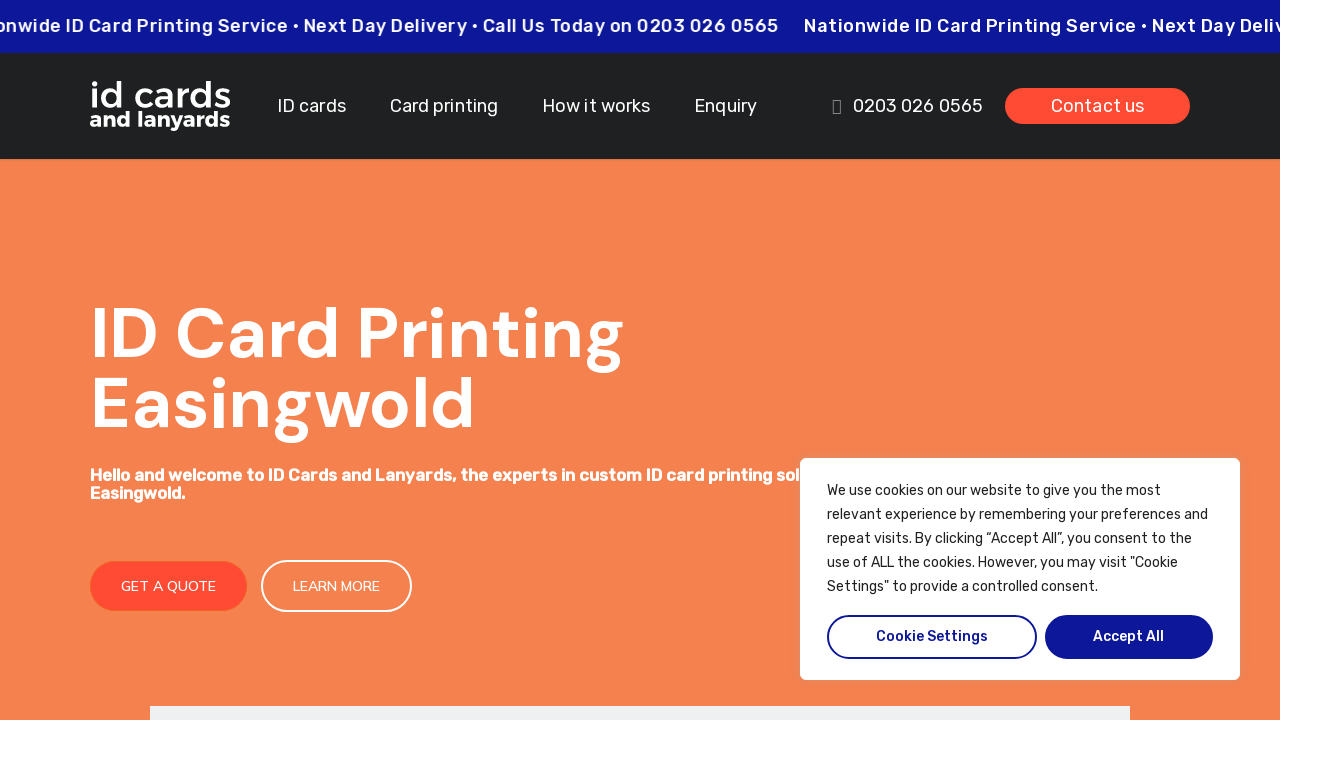

--- FILE ---
content_type: text/html; charset=UTF-8
request_url: https://idcardsandlanyards.co.uk/print-id-cards-easingwold/
body_size: 66568
content:
<!doctype html>
<html lang="en-US" prefix="og: https://ogp.me/ns#" class="no-js">
<head>
	<meta charset="UTF-8">
	<meta name="viewport" content="width=device-width, initial-scale=1, maximum-scale=1, user-scalable=0" />
<!-- Search Engine Optimization by Rank Math PRO - https://rankmath.com/ -->
<title>Work ID Cards Easingwold | Fast Turnaround | Plastic Card Printing</title>
<meta name="description" content="Photo ID Cards Easingwold. We also provide Quick Delivery Nationwide. Professional Designs or send us your own. Call us today"/>
<meta name="robots" content="follow, index, max-snippet:-1, max-video-preview:-1, max-image-preview:large"/>
<link rel="canonical" href="https://idcardsandlanyards.co.uk/print-id-cards-easingwold/" />
<meta property="og:locale" content="en_US" />
<meta property="og:type" content="article" />
<meta property="og:title" content="Work ID Cards Easingwold | Fast Turnaround | Plastic Card Printing" />
<meta property="og:description" content="Photo ID Cards Easingwold. We also provide Quick Delivery Nationwide. Professional Designs or send us your own. Call us today" />
<meta property="og:url" content="https://idcardsandlanyards.co.uk/print-id-cards-easingwold/" />
<meta property="og:site_name" content="ID Cards And Lanyards" />
<meta property="og:updated_time" content="2023-03-25T19:27:43+00:00" />
<meta property="og:image" content="https://idcardsandlanyards.co.uk/wp-content/uploads/2022/05/corporate-id-cards-plastic-card-printing.png" />
<meta property="og:image:secure_url" content="https://idcardsandlanyards.co.uk/wp-content/uploads/2022/05/corporate-id-cards-plastic-card-printing.png" />
<meta property="og:image:width" content="600" />
<meta property="og:image:height" content="455" />
<meta property="og:image:alt" content="Corporate Plastic Card Printing - ID Cards and Lanyards" />
<meta property="og:image:type" content="image/png" />
<meta name="twitter:card" content="summary_large_image" />
<meta name="twitter:title" content="Work ID Cards Easingwold | Fast Turnaround | Plastic Card Printing" />
<meta name="twitter:description" content="Photo ID Cards Easingwold. We also provide Quick Delivery Nationwide. Professional Designs or send us your own. Call us today" />
<meta name="twitter:image" content="https://idcardsandlanyards.co.uk/wp-content/uploads/2022/05/corporate-id-cards-plastic-card-printing.png" />
<meta name="twitter:label1" content="Time to read" />
<meta name="twitter:data1" content="39 minutes" />
<!-- /Rank Math WordPress SEO plugin -->

<link rel='dns-prefetch' href='//manage.welovetheseguys.com' />
<link rel='dns-prefetch' href='//cdn.jsdelivr.net' />
<link rel='dns-prefetch' href='//fonts.googleapis.com' />
<link rel="alternate" type="application/rss+xml" title="ID Cards And Lanyards &raquo; Feed" href="https://idcardsandlanyards.co.uk/feed/" />
<link rel="alternate" type="application/rss+xml" title="ID Cards And Lanyards &raquo; Comments Feed" href="https://idcardsandlanyards.co.uk/comments/feed/" />
<link rel="alternate" title="oEmbed (JSON)" type="application/json+oembed" href="https://idcardsandlanyards.co.uk/wp-json/oembed/1.0/embed?url=https%3A%2F%2Fidcardsandlanyards.co.uk%2Fprint-id-cards-easingwold%2F" />
<link rel="alternate" title="oEmbed (XML)" type="text/xml+oembed" href="https://idcardsandlanyards.co.uk/wp-json/oembed/1.0/embed?url=https%3A%2F%2Fidcardsandlanyards.co.uk%2Fprint-id-cards-easingwold%2F&#038;format=xml" />
<style id='wp-img-auto-sizes-contain-inline-css' type='text/css'>
img:is([sizes=auto i],[sizes^="auto," i]){contain-intrinsic-size:3000px 1500px}
/*# sourceURL=wp-img-auto-sizes-contain-inline-css */
</style>
<link rel='stylesheet' id='formidable-css' href='https://idcardsandlanyards.co.uk/wp-content/plugins/formidable/css/formidableforms.css?ver=7151916' type='text/css' media='all' />
<style id='wp-emoji-styles-inline-css' type='text/css'>

	img.wp-smiley, img.emoji {
		display: inline !important;
		border: none !important;
		box-shadow: none !important;
		height: 1em !important;
		width: 1em !important;
		margin: 0 0.07em !important;
		vertical-align: -0.1em !important;
		background: none !important;
		padding: 0 !important;
	}
/*# sourceURL=wp-emoji-styles-inline-css */
</style>
<style id='wp-block-library-inline-css' type='text/css'>
:root{--wp-block-synced-color:#7a00df;--wp-block-synced-color--rgb:122,0,223;--wp-bound-block-color:var(--wp-block-synced-color);--wp-editor-canvas-background:#ddd;--wp-admin-theme-color:#007cba;--wp-admin-theme-color--rgb:0,124,186;--wp-admin-theme-color-darker-10:#006ba1;--wp-admin-theme-color-darker-10--rgb:0,107,160.5;--wp-admin-theme-color-darker-20:#005a87;--wp-admin-theme-color-darker-20--rgb:0,90,135;--wp-admin-border-width-focus:2px}@media (min-resolution:192dpi){:root{--wp-admin-border-width-focus:1.5px}}.wp-element-button{cursor:pointer}:root .has-very-light-gray-background-color{background-color:#eee}:root .has-very-dark-gray-background-color{background-color:#313131}:root .has-very-light-gray-color{color:#eee}:root .has-very-dark-gray-color{color:#313131}:root .has-vivid-green-cyan-to-vivid-cyan-blue-gradient-background{background:linear-gradient(135deg,#00d084,#0693e3)}:root .has-purple-crush-gradient-background{background:linear-gradient(135deg,#34e2e4,#4721fb 50%,#ab1dfe)}:root .has-hazy-dawn-gradient-background{background:linear-gradient(135deg,#faaca8,#dad0ec)}:root .has-subdued-olive-gradient-background{background:linear-gradient(135deg,#fafae1,#67a671)}:root .has-atomic-cream-gradient-background{background:linear-gradient(135deg,#fdd79a,#004a59)}:root .has-nightshade-gradient-background{background:linear-gradient(135deg,#330968,#31cdcf)}:root .has-midnight-gradient-background{background:linear-gradient(135deg,#020381,#2874fc)}:root{--wp--preset--font-size--normal:16px;--wp--preset--font-size--huge:42px}.has-regular-font-size{font-size:1em}.has-larger-font-size{font-size:2.625em}.has-normal-font-size{font-size:var(--wp--preset--font-size--normal)}.has-huge-font-size{font-size:var(--wp--preset--font-size--huge)}.has-text-align-center{text-align:center}.has-text-align-left{text-align:left}.has-text-align-right{text-align:right}.has-fit-text{white-space:nowrap!important}#end-resizable-editor-section{display:none}.aligncenter{clear:both}.items-justified-left{justify-content:flex-start}.items-justified-center{justify-content:center}.items-justified-right{justify-content:flex-end}.items-justified-space-between{justify-content:space-between}.screen-reader-text{border:0;clip-path:inset(50%);height:1px;margin:-1px;overflow:hidden;padding:0;position:absolute;width:1px;word-wrap:normal!important}.screen-reader-text:focus{background-color:#ddd;clip-path:none;color:#444;display:block;font-size:1em;height:auto;left:5px;line-height:normal;padding:15px 23px 14px;text-decoration:none;top:5px;width:auto;z-index:100000}html :where(.has-border-color){border-style:solid}html :where([style*=border-top-color]){border-top-style:solid}html :where([style*=border-right-color]){border-right-style:solid}html :where([style*=border-bottom-color]){border-bottom-style:solid}html :where([style*=border-left-color]){border-left-style:solid}html :where([style*=border-width]){border-style:solid}html :where([style*=border-top-width]){border-top-style:solid}html :where([style*=border-right-width]){border-right-style:solid}html :where([style*=border-bottom-width]){border-bottom-style:solid}html :where([style*=border-left-width]){border-left-style:solid}html :where(img[class*=wp-image-]){height:auto;max-width:100%}:where(figure){margin:0 0 1em}html :where(.is-position-sticky){--wp-admin--admin-bar--position-offset:var(--wp-admin--admin-bar--height,0px)}@media screen and (max-width:600px){html :where(.is-position-sticky){--wp-admin--admin-bar--position-offset:0px}}

/*# sourceURL=wp-block-library-inline-css */
</style><link rel='stylesheet' id='wc-blocks-style-css' href='https://idcardsandlanyards.co.uk/wp-content/plugins/woocommerce/assets/client/blocks/wc-blocks.css?ver=wc-10.0.5' type='text/css' media='all' />
<style id='global-styles-inline-css' type='text/css'>
:root{--wp--preset--aspect-ratio--square: 1;--wp--preset--aspect-ratio--4-3: 4/3;--wp--preset--aspect-ratio--3-4: 3/4;--wp--preset--aspect-ratio--3-2: 3/2;--wp--preset--aspect-ratio--2-3: 2/3;--wp--preset--aspect-ratio--16-9: 16/9;--wp--preset--aspect-ratio--9-16: 9/16;--wp--preset--color--black: #000000;--wp--preset--color--cyan-bluish-gray: #abb8c3;--wp--preset--color--white: #ffffff;--wp--preset--color--pale-pink: #f78da7;--wp--preset--color--vivid-red: #cf2e2e;--wp--preset--color--luminous-vivid-orange: #ff6900;--wp--preset--color--luminous-vivid-amber: #fcb900;--wp--preset--color--light-green-cyan: #7bdcb5;--wp--preset--color--vivid-green-cyan: #00d084;--wp--preset--color--pale-cyan-blue: #8ed1fc;--wp--preset--color--vivid-cyan-blue: #0693e3;--wp--preset--color--vivid-purple: #9b51e0;--wp--preset--gradient--vivid-cyan-blue-to-vivid-purple: linear-gradient(135deg,rgb(6,147,227) 0%,rgb(155,81,224) 100%);--wp--preset--gradient--light-green-cyan-to-vivid-green-cyan: linear-gradient(135deg,rgb(122,220,180) 0%,rgb(0,208,130) 100%);--wp--preset--gradient--luminous-vivid-amber-to-luminous-vivid-orange: linear-gradient(135deg,rgb(252,185,0) 0%,rgb(255,105,0) 100%);--wp--preset--gradient--luminous-vivid-orange-to-vivid-red: linear-gradient(135deg,rgb(255,105,0) 0%,rgb(207,46,46) 100%);--wp--preset--gradient--very-light-gray-to-cyan-bluish-gray: linear-gradient(135deg,rgb(238,238,238) 0%,rgb(169,184,195) 100%);--wp--preset--gradient--cool-to-warm-spectrum: linear-gradient(135deg,rgb(74,234,220) 0%,rgb(151,120,209) 20%,rgb(207,42,186) 40%,rgb(238,44,130) 60%,rgb(251,105,98) 80%,rgb(254,248,76) 100%);--wp--preset--gradient--blush-light-purple: linear-gradient(135deg,rgb(255,206,236) 0%,rgb(152,150,240) 100%);--wp--preset--gradient--blush-bordeaux: linear-gradient(135deg,rgb(254,205,165) 0%,rgb(254,45,45) 50%,rgb(107,0,62) 100%);--wp--preset--gradient--luminous-dusk: linear-gradient(135deg,rgb(255,203,112) 0%,rgb(199,81,192) 50%,rgb(65,88,208) 100%);--wp--preset--gradient--pale-ocean: linear-gradient(135deg,rgb(255,245,203) 0%,rgb(182,227,212) 50%,rgb(51,167,181) 100%);--wp--preset--gradient--electric-grass: linear-gradient(135deg,rgb(202,248,128) 0%,rgb(113,206,126) 100%);--wp--preset--gradient--midnight: linear-gradient(135deg,rgb(2,3,129) 0%,rgb(40,116,252) 100%);--wp--preset--font-size--small: 13px;--wp--preset--font-size--medium: 20px;--wp--preset--font-size--large: 36px;--wp--preset--font-size--x-large: 42px;--wp--preset--spacing--20: 0.44rem;--wp--preset--spacing--30: 0.67rem;--wp--preset--spacing--40: 1rem;--wp--preset--spacing--50: 1.5rem;--wp--preset--spacing--60: 2.25rem;--wp--preset--spacing--70: 3.38rem;--wp--preset--spacing--80: 5.06rem;--wp--preset--shadow--natural: 6px 6px 9px rgba(0, 0, 0, 0.2);--wp--preset--shadow--deep: 12px 12px 50px rgba(0, 0, 0, 0.4);--wp--preset--shadow--sharp: 6px 6px 0px rgba(0, 0, 0, 0.2);--wp--preset--shadow--outlined: 6px 6px 0px -3px rgb(255, 255, 255), 6px 6px rgb(0, 0, 0);--wp--preset--shadow--crisp: 6px 6px 0px rgb(0, 0, 0);}:root { --wp--style--global--content-size: 1300px;--wp--style--global--wide-size: 1300px; }:where(body) { margin: 0; }.wp-site-blocks > .alignleft { float: left; margin-right: 2em; }.wp-site-blocks > .alignright { float: right; margin-left: 2em; }.wp-site-blocks > .aligncenter { justify-content: center; margin-left: auto; margin-right: auto; }:where(.is-layout-flex){gap: 0.5em;}:where(.is-layout-grid){gap: 0.5em;}.is-layout-flow > .alignleft{float: left;margin-inline-start: 0;margin-inline-end: 2em;}.is-layout-flow > .alignright{float: right;margin-inline-start: 2em;margin-inline-end: 0;}.is-layout-flow > .aligncenter{margin-left: auto !important;margin-right: auto !important;}.is-layout-constrained > .alignleft{float: left;margin-inline-start: 0;margin-inline-end: 2em;}.is-layout-constrained > .alignright{float: right;margin-inline-start: 2em;margin-inline-end: 0;}.is-layout-constrained > .aligncenter{margin-left: auto !important;margin-right: auto !important;}.is-layout-constrained > :where(:not(.alignleft):not(.alignright):not(.alignfull)){max-width: var(--wp--style--global--content-size);margin-left: auto !important;margin-right: auto !important;}.is-layout-constrained > .alignwide{max-width: var(--wp--style--global--wide-size);}body .is-layout-flex{display: flex;}.is-layout-flex{flex-wrap: wrap;align-items: center;}.is-layout-flex > :is(*, div){margin: 0;}body .is-layout-grid{display: grid;}.is-layout-grid > :is(*, div){margin: 0;}body{padding-top: 0px;padding-right: 0px;padding-bottom: 0px;padding-left: 0px;}:root :where(.wp-element-button, .wp-block-button__link){background-color: #32373c;border-width: 0;color: #fff;font-family: inherit;font-size: inherit;font-style: inherit;font-weight: inherit;letter-spacing: inherit;line-height: inherit;padding-top: calc(0.667em + 2px);padding-right: calc(1.333em + 2px);padding-bottom: calc(0.667em + 2px);padding-left: calc(1.333em + 2px);text-decoration: none;text-transform: inherit;}.has-black-color{color: var(--wp--preset--color--black) !important;}.has-cyan-bluish-gray-color{color: var(--wp--preset--color--cyan-bluish-gray) !important;}.has-white-color{color: var(--wp--preset--color--white) !important;}.has-pale-pink-color{color: var(--wp--preset--color--pale-pink) !important;}.has-vivid-red-color{color: var(--wp--preset--color--vivid-red) !important;}.has-luminous-vivid-orange-color{color: var(--wp--preset--color--luminous-vivid-orange) !important;}.has-luminous-vivid-amber-color{color: var(--wp--preset--color--luminous-vivid-amber) !important;}.has-light-green-cyan-color{color: var(--wp--preset--color--light-green-cyan) !important;}.has-vivid-green-cyan-color{color: var(--wp--preset--color--vivid-green-cyan) !important;}.has-pale-cyan-blue-color{color: var(--wp--preset--color--pale-cyan-blue) !important;}.has-vivid-cyan-blue-color{color: var(--wp--preset--color--vivid-cyan-blue) !important;}.has-vivid-purple-color{color: var(--wp--preset--color--vivid-purple) !important;}.has-black-background-color{background-color: var(--wp--preset--color--black) !important;}.has-cyan-bluish-gray-background-color{background-color: var(--wp--preset--color--cyan-bluish-gray) !important;}.has-white-background-color{background-color: var(--wp--preset--color--white) !important;}.has-pale-pink-background-color{background-color: var(--wp--preset--color--pale-pink) !important;}.has-vivid-red-background-color{background-color: var(--wp--preset--color--vivid-red) !important;}.has-luminous-vivid-orange-background-color{background-color: var(--wp--preset--color--luminous-vivid-orange) !important;}.has-luminous-vivid-amber-background-color{background-color: var(--wp--preset--color--luminous-vivid-amber) !important;}.has-light-green-cyan-background-color{background-color: var(--wp--preset--color--light-green-cyan) !important;}.has-vivid-green-cyan-background-color{background-color: var(--wp--preset--color--vivid-green-cyan) !important;}.has-pale-cyan-blue-background-color{background-color: var(--wp--preset--color--pale-cyan-blue) !important;}.has-vivid-cyan-blue-background-color{background-color: var(--wp--preset--color--vivid-cyan-blue) !important;}.has-vivid-purple-background-color{background-color: var(--wp--preset--color--vivid-purple) !important;}.has-black-border-color{border-color: var(--wp--preset--color--black) !important;}.has-cyan-bluish-gray-border-color{border-color: var(--wp--preset--color--cyan-bluish-gray) !important;}.has-white-border-color{border-color: var(--wp--preset--color--white) !important;}.has-pale-pink-border-color{border-color: var(--wp--preset--color--pale-pink) !important;}.has-vivid-red-border-color{border-color: var(--wp--preset--color--vivid-red) !important;}.has-luminous-vivid-orange-border-color{border-color: var(--wp--preset--color--luminous-vivid-orange) !important;}.has-luminous-vivid-amber-border-color{border-color: var(--wp--preset--color--luminous-vivid-amber) !important;}.has-light-green-cyan-border-color{border-color: var(--wp--preset--color--light-green-cyan) !important;}.has-vivid-green-cyan-border-color{border-color: var(--wp--preset--color--vivid-green-cyan) !important;}.has-pale-cyan-blue-border-color{border-color: var(--wp--preset--color--pale-cyan-blue) !important;}.has-vivid-cyan-blue-border-color{border-color: var(--wp--preset--color--vivid-cyan-blue) !important;}.has-vivid-purple-border-color{border-color: var(--wp--preset--color--vivid-purple) !important;}.has-vivid-cyan-blue-to-vivid-purple-gradient-background{background: var(--wp--preset--gradient--vivid-cyan-blue-to-vivid-purple) !important;}.has-light-green-cyan-to-vivid-green-cyan-gradient-background{background: var(--wp--preset--gradient--light-green-cyan-to-vivid-green-cyan) !important;}.has-luminous-vivid-amber-to-luminous-vivid-orange-gradient-background{background: var(--wp--preset--gradient--luminous-vivid-amber-to-luminous-vivid-orange) !important;}.has-luminous-vivid-orange-to-vivid-red-gradient-background{background: var(--wp--preset--gradient--luminous-vivid-orange-to-vivid-red) !important;}.has-very-light-gray-to-cyan-bluish-gray-gradient-background{background: var(--wp--preset--gradient--very-light-gray-to-cyan-bluish-gray) !important;}.has-cool-to-warm-spectrum-gradient-background{background: var(--wp--preset--gradient--cool-to-warm-spectrum) !important;}.has-blush-light-purple-gradient-background{background: var(--wp--preset--gradient--blush-light-purple) !important;}.has-blush-bordeaux-gradient-background{background: var(--wp--preset--gradient--blush-bordeaux) !important;}.has-luminous-dusk-gradient-background{background: var(--wp--preset--gradient--luminous-dusk) !important;}.has-pale-ocean-gradient-background{background: var(--wp--preset--gradient--pale-ocean) !important;}.has-electric-grass-gradient-background{background: var(--wp--preset--gradient--electric-grass) !important;}.has-midnight-gradient-background{background: var(--wp--preset--gradient--midnight) !important;}.has-small-font-size{font-size: var(--wp--preset--font-size--small) !important;}.has-medium-font-size{font-size: var(--wp--preset--font-size--medium) !important;}.has-large-font-size{font-size: var(--wp--preset--font-size--large) !important;}.has-x-large-font-size{font-size: var(--wp--preset--font-size--x-large) !important;}
/*# sourceURL=global-styles-inline-css */
</style>

<link rel='stylesheet' id='bonfire-taptap-css-css' href='https://idcardsandlanyards.co.uk/wp-content/plugins/taptap-by-bonfire/taptap.css?ver=1' type='text/css' media='all' />
<link rel='stylesheet' id='taptap-fonts-css' href='//fonts.googleapis.com/css?family=Montserrat%3A400%2C700%7CVarela+Round%7CHind+Siliguri%3A400%2C600%7CDosis%3A600%7CRoboto%3A100%2C400%7CRoboto+Condensed%3A400%2C700%7CBree+Serif%7CDroid+Serif%3A400%7CMuli%3A700&#038;ver=1.0.0' type='text/css' media='all' />
<link rel='stylesheet' id='taptap-fontawesome-css' href='https://idcardsandlanyards.co.uk/wp-content/plugins/taptap-by-bonfire/fonts/font-awesome/css/font-awesome.min.css?ver=1' type='text/css' media='all' />
<link rel='stylesheet' id='woocommerce-layout-css' href='https://idcardsandlanyards.co.uk/wp-content/plugins/woocommerce/assets/css/woocommerce-layout.css?ver=10.0.5' type='text/css' media='all' />
<link rel='stylesheet' id='woocommerce-smallscreen-css' href='https://idcardsandlanyards.co.uk/wp-content/plugins/woocommerce/assets/css/woocommerce-smallscreen.css?ver=10.0.5' type='text/css' media='only screen and (max-width: 768px)' />
<link rel='stylesheet' id='woocommerce-general-css' href='https://idcardsandlanyards.co.uk/wp-content/plugins/woocommerce/assets/css/woocommerce.css?ver=10.0.5' type='text/css' media='all' />
<style id='woocommerce-inline-inline-css' type='text/css'>
.woocommerce form .form-row .required { visibility: visible; }
/*# sourceURL=woocommerce-inline-inline-css */
</style>
<link rel='stylesheet' id='wltg-testimonials-css' href='//manage.welovetheseguys.com/wp-content/plugins/ziggy-review-plugin/testimonials/css/testimonials.css?ver=6.9' type='text/css' media='all' />
<link rel='stylesheet' id='fancybox3-css-css' href='https://cdn.jsdelivr.net/gh/fancyapps/fancybox@3.5.6/dist/jquery.fancybox.min.css?ver=6.9' type='text/css' media='all' />
<link rel='stylesheet' id='brands-styles-css' href='https://idcardsandlanyards.co.uk/wp-content/plugins/woocommerce/assets/css/brands.css?ver=10.0.5' type='text/css' media='all' />
<link rel='stylesheet' id='font-awesome-css' href='https://idcardsandlanyards.co.uk/wp-content/themes/salient/css/font-awesome-legacy.min.css?ver=4.7.1' type='text/css' media='all' />
<link rel='stylesheet' id='salient-grid-system-css' href='https://idcardsandlanyards.co.uk/wp-content/themes/salient/css/build/grid-system.css?ver=17.1.0' type='text/css' media='all' />
<link rel='stylesheet' id='main-styles-css' href='https://idcardsandlanyards.co.uk/wp-content/themes/salient/css/build/style.css?ver=17.1.0' type='text/css' media='all' />
<style id='main-styles-inline-css' type='text/css'>
html body[data-header-resize="1"] .container-wrap, 
			html body[data-header-format="left-header"][data-header-resize="0"] .container-wrap, 
			html body[data-header-resize="0"] .container-wrap, 
			body[data-header-format="left-header"][data-header-resize="0"] .container-wrap { 
				padding-top: 0; 
			} 
			.main-content > .row > #breadcrumbs.yoast { 
				padding: 20px 0; 
			}
/*# sourceURL=main-styles-inline-css */
</style>
<link rel='stylesheet' id='nectar-header-layout-left-aligned-css' href='https://idcardsandlanyards.co.uk/wp-content/themes/salient/css/build/header/header-layout-menu-left-aligned.css?ver=17.1.0' type='text/css' media='all' />
<link rel='stylesheet' id='nectar-element-scrolling-text-css' href='https://idcardsandlanyards.co.uk/wp-content/themes/salient/css/build/elements/element-scrolling-text.css?ver=17.1.0' type='text/css' media='all' />
<link rel='stylesheet' id='nectar-element-wpb-column-border-css' href='https://idcardsandlanyards.co.uk/wp-content/themes/salient/css/build/elements/element-wpb-column-border.css?ver=17.1.0' type='text/css' media='all' />
<link rel='stylesheet' id='nectar_default_font_open_sans-css' href='https://fonts.googleapis.com/css?family=Open+Sans%3A300%2C400%2C600%2C700&#038;subset=latin%2Clatin-ext' type='text/css' media='all' />
<link rel='stylesheet' id='responsive-css' href='https://idcardsandlanyards.co.uk/wp-content/themes/salient/css/build/responsive.css?ver=17.1.0' type='text/css' media='all' />
<link rel='stylesheet' id='nectar-product-style-minimal-css' href='https://idcardsandlanyards.co.uk/wp-content/themes/salient/css/build/third-party/woocommerce/product-style-minimal.css?ver=17.1.0' type='text/css' media='all' />
<link rel='stylesheet' id='woocommerce-css' href='https://idcardsandlanyards.co.uk/wp-content/themes/salient/css/build/woocommerce.css?ver=17.1.0' type='text/css' media='all' />
<link rel='stylesheet' id='select2-css' href='https://idcardsandlanyards.co.uk/wp-content/plugins/woocommerce/assets/css/select2.css?ver=10.0.5' type='text/css' media='all' />
<link rel='stylesheet' id='skin-ascend-css' href='https://idcardsandlanyards.co.uk/wp-content/themes/salient/css/build/ascend.css?ver=17.1.0' type='text/css' media='all' />
<link rel='stylesheet' id='salient-wp-menu-dynamic-css' href='https://idcardsandlanyards.co.uk/wp-content/uploads/salient/menu-dynamic.css?ver=27338' type='text/css' media='all' />
<link rel='stylesheet' id='js_composer_front-css' href='https://idcardsandlanyards.co.uk/wp-content/themes/salient/css/build/plugins/js_composer.css?ver=17.1.0' type='text/css' media='all' />
<link rel='stylesheet' id='dynamic-css-css' href='https://idcardsandlanyards.co.uk/wp-content/themes/salient/css/salient-dynamic-styles.css?ver=90028' type='text/css' media='all' />
<style id='dynamic-css-inline-css' type='text/css'>
:root{--before_secondary_header_height:0;}#header-space:not(.calculated){margin-bottom:var(--before_secondary_header_height);}#header-space{background-color:#ffffff}@media only screen and (min-width:1000px){body #ajax-content-wrap.no-scroll{min-height:calc(100vh - 106px);height:calc(100vh - 106px)!important;}}@media only screen and (min-width:1000px){#page-header-wrap.fullscreen-header,#page-header-wrap.fullscreen-header #page-header-bg,html:not(.nectar-box-roll-loaded) .nectar-box-roll > #page-header-bg.fullscreen-header,.nectar_fullscreen_zoom_recent_projects,#nectar_fullscreen_rows:not(.afterLoaded) > div{height:calc(100vh - 105px);}.wpb_row.vc_row-o-full-height.top-level,.wpb_row.vc_row-o-full-height.top-level > .col.span_12{min-height:calc(100vh - 105px);}html:not(.nectar-box-roll-loaded) .nectar-box-roll > #page-header-bg.fullscreen-header{top:106px;}.nectar-slider-wrap[data-fullscreen="true"]:not(.loaded),.nectar-slider-wrap[data-fullscreen="true"]:not(.loaded) .swiper-container{height:calc(100vh - 104px)!important;}.admin-bar .nectar-slider-wrap[data-fullscreen="true"]:not(.loaded),.admin-bar .nectar-slider-wrap[data-fullscreen="true"]:not(.loaded) .swiper-container{height:calc(100vh - 104px - 32px)!important;}}.admin-bar[class*="page-template-template-no-header"] .wpb_row.vc_row-o-full-height.top-level,.admin-bar[class*="page-template-template-no-header"] .wpb_row.vc_row-o-full-height.top-level > .col.span_12{min-height:calc(100vh - 32px);}body[class*="page-template-template-no-header"] .wpb_row.vc_row-o-full-height.top-level,body[class*="page-template-template-no-header"] .wpb_row.vc_row-o-full-height.top-level > .col.span_12{min-height:100vh;}@media only screen and (max-width:999px){.using-mobile-browser #nectar_fullscreen_rows:not(.afterLoaded):not([data-mobile-disable="on"]) > div{height:calc(100vh - 104px);}.using-mobile-browser .wpb_row.vc_row-o-full-height.top-level,.using-mobile-browser .wpb_row.vc_row-o-full-height.top-level > .col.span_12,[data-permanent-transparent="1"].using-mobile-browser .wpb_row.vc_row-o-full-height.top-level,[data-permanent-transparent="1"].using-mobile-browser .wpb_row.vc_row-o-full-height.top-level > .col.span_12{min-height:calc(100vh - 104px);}html:not(.nectar-box-roll-loaded) .nectar-box-roll > #page-header-bg.fullscreen-header,.nectar_fullscreen_zoom_recent_projects,.nectar-slider-wrap[data-fullscreen="true"]:not(.loaded),.nectar-slider-wrap[data-fullscreen="true"]:not(.loaded) .swiper-container,#nectar_fullscreen_rows:not(.afterLoaded):not([data-mobile-disable="on"]) > div{height:calc(100vh - 51px);}.wpb_row.vc_row-o-full-height.top-level,.wpb_row.vc_row-o-full-height.top-level > .col.span_12{min-height:calc(100vh - 51px);}body[data-transparent-header="false"] #ajax-content-wrap.no-scroll{min-height:calc(100vh - 51px);height:calc(100vh - 51px);}}#nectar_fullscreen_rows{background-color:transparent;}.post-type-archive-product.woocommerce .container-wrap,.tax-product_cat.woocommerce .container-wrap{background-color:#f6f6f6;}.woocommerce ul.products li.product.material,.woocommerce-page ul.products li.product.material{background-color:#ffffff;}.woocommerce ul.products li.product.minimal .product-wrap,.woocommerce ul.products li.product.minimal .background-color-expand,.woocommerce-page ul.products li.product.minimal .product-wrap,.woocommerce-page ul.products li.product.minimal .background-color-expand{background-color:#ffffff;}.wpb_row[data-using-ctc="true"] h1,.wpb_row[data-using-ctc="true"] h2,.wpb_row[data-using-ctc="true"] h3,.wpb_row[data-using-ctc="true"] h4,.wpb_row[data-using-ctc="true"] h5,.wpb_row[data-using-ctc="true"] h6{color:inherit}#ajax-content-wrap .vc_row.left_padding_150px .row_col_wrap_12,.nectar-global-section .vc_row.left_padding_150px .row_col_wrap_12{padding-left:150px;}#ajax-content-wrap .vc_row.right_padding_150px .row_col_wrap_12,.nectar-global-section .vc_row.right_padding_150px .row_col_wrap_12{padding-right:150px;}body .container-wrap .wpb_row[data-column-margin="20px"]:not(.full-width-section):not(.full-width-content){margin-bottom:20px;}body .container-wrap .vc_row-fluid[data-column-margin="20px"] > .span_12,html body .vc_row-fluid[data-column-margin="20px"] > .span_12,body .container-wrap .vc_row-fluid[data-column-margin="20px"] .full-page-inner > .container > .span_12,body .container-wrap .vc_row-fluid[data-column-margin="20px"] .full-page-inner > .span_12{margin-left:-10px;margin-right:-10px;}body .container-wrap .vc_row-fluid[data-column-margin="20px"] .wpb_column:not(.child_column),body .container-wrap .inner_row[data-column-margin="20px"] .child_column,html body .vc_row-fluid[data-column-margin="20px"] .wpb_column:not(.child_column),html body .inner_row[data-column-margin="20px"] .child_column{padding-left:10px;padding-right:10px;}.container-wrap .vc_row-fluid[data-column-margin="20px"].full-width-content > .span_12,html body .vc_row-fluid[data-column-margin="20px"].full-width-content > .span_12,.container-wrap .vc_row-fluid[data-column-margin="20px"].full-width-content .full-page-inner > .span_12{margin-left:0;margin-right:0;padding-left:10px;padding-right:10px;}.single-portfolio #full_width_portfolio .vc_row-fluid[data-column-margin="20px"].full-width-content > .span_12{padding-right:10px;}@media only screen and (max-width:999px) and (min-width:691px){.vc_row-fluid[data-column-margin="20px"] > .span_12 > .one-fourths:not([class*="vc_col-xs-"]),.vc_row-fluid .vc_row-fluid.inner_row[data-column-margin="20px"] > .span_12 > .one-fourths:not([class*="vc_col-xs-"]){margin-bottom:20px;}}@media only screen and (max-width:999px){.vc_row-fluid[data-column-margin="20px"] .wpb_column:not([class*="vc_col-xs-"]):not(.child_column):not(:last-child),.inner_row[data-column-margin="20px"] .child_column:not([class*="vc_col-xs-"]):not(:last-child){margin-bottom:20px;}}body .container-wrap .vc_row-fluid[data-column-margin="80px"] > .span_12,html body .vc_row-fluid[data-column-margin="80px"] > .span_12,body .container-wrap .vc_row-fluid[data-column-margin="80px"] .full-page-inner > .container > .span_12,body .container-wrap .vc_row-fluid[data-column-margin="80px"] .full-page-inner > .span_12{margin-left:-40px;margin-right:-40px;}body .container-wrap .vc_row-fluid[data-column-margin="80px"] .wpb_column:not(.child_column),body .container-wrap .inner_row[data-column-margin="80px"] .child_column,html body .vc_row-fluid[data-column-margin="80px"] .wpb_column:not(.child_column),html body .inner_row[data-column-margin="80px"] .child_column{padding-left:40px;padding-right:40px;}.container-wrap .vc_row-fluid[data-column-margin="80px"].full-width-content > .span_12,html body .vc_row-fluid[data-column-margin="80px"].full-width-content > .span_12,.container-wrap .vc_row-fluid[data-column-margin="80px"].full-width-content .full-page-inner > .span_12{margin-left:0;margin-right:0;padding-left:40px;padding-right:40px;}.single-portfolio #full_width_portfolio .vc_row-fluid[data-column-margin="80px"].full-width-content > .span_12{padding-right:40px;}@media only screen and (max-width:999px) and (min-width:691px){.vc_row-fluid[data-column-margin="80px"] > .span_12 > .one-fourths:not([class*="vc_col-xs-"]),.vc_row-fluid .vc_row-fluid.inner_row[data-column-margin="80px"] > .span_12 > .one-fourths:not([class*="vc_col-xs-"]){margin-bottom:80px;}}@media only screen and (max-width:999px){.vc_row-fluid[data-column-margin="80px"] .wpb_column:not([class*="vc_col-xs-"]):not(.child_column):not(:last-child),.inner_row[data-column-margin="80px"] .child_column:not([class*="vc_col-xs-"]):not(:last-child){margin-bottom:80px;}}#ajax-content-wrap .vc_row.inner_row.left_padding_250px .row_col_wrap_12_inner,.nectar-global-section .vc_row.inner_row.left_padding_250px .row_col_wrap_12_inner{padding-left:250px;}#ajax-content-wrap .vc_row.inner_row.right_padding_250px .row_col_wrap_12_inner,.nectar-global-section .vc_row.inner_row.right_padding_250px .row_col_wrap_12_inner{padding-right:250px;}.col.padding-4-percent > .vc_column-inner,.col.padding-4-percent > .n-sticky > .vc_column-inner{padding:calc(600px * 0.06);}@media only screen and (max-width:690px){.col.padding-4-percent > .vc_column-inner,.col.padding-4-percent > .n-sticky > .vc_column-inner{padding:calc(100vw * 0.06);}}@media only screen and (min-width:1000px){.col.padding-4-percent > .vc_column-inner,.col.padding-4-percent > .n-sticky > .vc_column-inner{padding:calc((100vw - 180px) * 0.04);}.column_container:not(.vc_col-sm-12) .col.padding-4-percent > .vc_column-inner{padding:calc((100vw - 180px) * 0.02);}}@media only screen and (min-width:1425px){.col.padding-4-percent > .vc_column-inner{padding:calc(1245px * 0.04);}.column_container:not(.vc_col-sm-12) .col.padding-4-percent > .vc_column-inner{padding:calc(1245px * 0.02);}}.full-width-content .col.padding-4-percent > .vc_column-inner{padding:calc(100vw * 0.04);}@media only screen and (max-width:999px){.full-width-content .col.padding-4-percent > .vc_column-inner{padding:calc(100vw * 0.06);}}@media only screen and (min-width:1000px){.full-width-content .column_container:not(.vc_col-sm-12) .col.padding-4-percent > .vc_column-inner{padding:calc(100vw * 0.02);}}.col.padding-5-percent > .vc_column-inner,.col.padding-5-percent > .n-sticky > .vc_column-inner{padding:calc(600px * 0.06);}@media only screen and (max-width:690px){.col.padding-5-percent > .vc_column-inner,.col.padding-5-percent > .n-sticky > .vc_column-inner{padding:calc(100vw * 0.06);}}@media only screen and (min-width:1000px){.col.padding-5-percent > .vc_column-inner,.col.padding-5-percent > .n-sticky > .vc_column-inner{padding:calc((100vw - 180px) * 0.05);}.column_container:not(.vc_col-sm-12) .col.padding-5-percent > .vc_column-inner{padding:calc((100vw - 180px) * 0.025);}}@media only screen and (min-width:1425px){.col.padding-5-percent > .vc_column-inner{padding:calc(1245px * 0.05);}.column_container:not(.vc_col-sm-12) .col.padding-5-percent > .vc_column-inner{padding:calc(1245px * 0.025);}}.full-width-content .col.padding-5-percent > .vc_column-inner{padding:calc(100vw * 0.05);}@media only screen and (max-width:999px){.full-width-content .col.padding-5-percent > .vc_column-inner{padding:calc(100vw * 0.06);}}@media only screen and (min-width:1000px){.full-width-content .column_container:not(.vc_col-sm-12) .col.padding-5-percent > .vc_column-inner{padding:calc(100vw * 0.025);}}.wpb_column[data-cfc="true"] h1,.wpb_column[data-cfc="true"] h2,.wpb_column[data-cfc="true"] h3,.wpb_column[data-cfc="true"] h4,.wpb_column[data-cfc="true"] h5,.wpb_column[data-cfc="true"] h6,.wpb_column[data-cfc="true"] p{color:inherit}.col.padding-2-percent > .vc_column-inner,.col.padding-2-percent > .n-sticky > .vc_column-inner{padding:calc(600px * 0.03);}@media only screen and (max-width:690px){.col.padding-2-percent > .vc_column-inner,.col.padding-2-percent > .n-sticky > .vc_column-inner{padding:calc(100vw * 0.03);}}@media only screen and (min-width:1000px){.col.padding-2-percent > .vc_column-inner,.col.padding-2-percent > .n-sticky > .vc_column-inner{padding:calc((100vw - 180px) * 0.02);}.column_container:not(.vc_col-sm-12) .col.padding-2-percent > .vc_column-inner{padding:calc((100vw - 180px) * 0.01);}}@media only screen and (min-width:1425px){.col.padding-2-percent > .vc_column-inner{padding:calc(1245px * 0.02);}.column_container:not(.vc_col-sm-12) .col.padding-2-percent > .vc_column-inner{padding:calc(1245px * 0.01);}}.full-width-content .col.padding-2-percent > .vc_column-inner{padding:calc(100vw * 0.02);}@media only screen and (max-width:999px){.full-width-content .col.padding-2-percent > .vc_column-inner{padding:calc(100vw * 0.03);}}@media only screen and (min-width:1000px){.full-width-content .column_container:not(.vc_col-sm-12) .col.padding-2-percent > .vc_column-inner{padding:calc(100vw * 0.01);}}body[data-aie] .col[data-padding-pos="top"] > .vc_column-inner,#ajax-content-wrap .col[data-padding-pos="top"] > .vc_column-inner,#ajax-content-wrap .col[data-padding-pos="top"] > .n-sticky > .vc_column-inner{padding-right:0;padding-bottom:0;padding-left:0}.nectar-cta.hover_color_c4591b .link_wrap:hover{background-color:#c4591b!important;}.nectar-cta.border_color_f26222 .link_wrap{border-color:#f26222;}.nectar-cta.hover_border_color_c4591b .link_wrap:hover{border-color:#c4591b;}.nectar-cta.border_thickness_1px .link_wrap{border-width:1px;border-style:solid;}.nectar-cta.border_color_ffffff .link_wrap{border-color:#ffffff;}.nectar-cta.hover_border_color_ffffff .link_wrap:hover{border-color:#ffffff;}.nectar-cta.border_thickness_2px .link_wrap{border-width:2px;border-style:solid;}@media only screen and (max-width:999px){#ajax-content-wrap .vc_row.left_padding_tablet_40px .row_col_wrap_12{padding-left:40px!important;}}@media only screen and (max-width:999px){.vc_row.bottom_padding_tablet_20px{padding-bottom:20px!important;}}@media only screen and (max-width:999px){.vc_row.top_padding_tablet_180px{padding-top:180px!important;}}@media only screen and (max-width:999px){#ajax-content-wrap .vc_row.right_padding_tablet_40px .row_col_wrap_12{padding-right:40px!important;}}@media only screen and (max-width:999px){#ajax-content-wrap .vc_row.inner_row.left_padding_tablet_40px .row_col_wrap_12_inner{padding-left:40px!important;}}@media only screen and (max-width:999px){.wpb_column.top_margin_tablet_-100px{margin-top:-100px!important;}}@media only screen and (max-width:999px){#ajax-content-wrap .vc_row.inner_row.right_padding_tablet_40px .row_col_wrap_12_inner{padding-right:40px!important;}}@media only screen and (max-width:999px){.vc_row.top_padding_tablet_60px{padding-top:60px!important;}}@media only screen and (max-width:999px){.wpb_column.child_column.top_margin_tablet_-20px{margin-top:-20px!important;}}@media only screen and (max-width:999px){.divider-wrap.height_tablet_0px > .divider{height:0!important;}}@media only screen and (max-width:999px){.nectar-cta.display_tablet_block{display:block;}}@media only screen and (max-width:999px){.wpb_column.child_column.bottom_margin_tablet_80px{margin-bottom:80px!important;}}@media only screen and (max-width:999px){.vc_row.bottom_padding_tablet_60px{padding-bottom:60px!important;}}@media only screen and (max-width:999px){.nectar-cta.display_tablet_inherit{display:inherit;}}@media only screen and (max-width:690px){body #ajax-content-wrap .vc_row.left_padding_phone_20px .row_col_wrap_12{padding-left:20px!important;}}@media only screen and (max-width:690px){body .vc_row.bottom_padding_phone_40px{padding-bottom:40px!important;}}@media only screen and (max-width:690px){.nectar-cta.display_phone_inherit{display:inherit;}}@media only screen and (max-width:690px){body .vc_row.bottom_padding_phone_0px{padding-bottom:0!important;}}@media only screen and (max-width:690px){body #ajax-content-wrap .vc_row.inner_row.left_padding_phone_20px .row_col_wrap_12_inner{padding-left:20px!important;}}@media only screen and (max-width:690px){.wpb_column.child_column.bottom_margin_phone_100px{margin-bottom:100px!important;}}@media only screen and (max-width:690px){body #ajax-content-wrap .vc_row.inner_row.right_padding_phone_40px .row_col_wrap_12_inner{padding-right:40px!important;}}@media only screen and (max-width:690px){body .vc_row.inner_row.top_padding_phone_30px{padding-top:30px!important;}}@media only screen and (max-width:690px){.divider-wrap.height_phone_0px > .divider{height:0!important;}}@media only screen and (max-width:690px){body #ajax-content-wrap .vc_row.inner_row.right_padding_phone_20px .row_col_wrap_12_inner{padding-right:20px!important;}}@media only screen and (max-width:690px){.wpb_column.child_column.top_margin_phone_-20px{margin-top:-20px!important;}}@media only screen and (max-width:690px){body #ajax-content-wrap .vc_row.right_padding_phone_20px .row_col_wrap_12{padding-right:20px!important;}}@media only screen and (max-width:690px){.wpb_column.child_column.top_margin_phone_-80px{margin-top:-80px!important;}}@media only screen and (max-width:690px){body #ajax-content-wrap .vc_row.inner_row.left_padding_phone_40px .row_col_wrap_12_inner{padding-left:40px!important;}}@media only screen and (max-width:690px){.wpb_column.child_column.right_margin_phone_20px{margin-right:20px!important;}}@media only screen and (max-width:690px){body .vc_row.top_padding_phone_150px{padding-top:150px!important;}}@media only screen and (max-width:690px){.wpb_column.child_column.left_margin_phone_20px{margin-left:20px!important;}}@media only screen and (max-width:690px){body .vc_row.top_padding_phone_40px{padding-top:40px!important;}}@media only screen and (max-width:690px){.wpb_column.child_column.bottom_margin_phone_40px{margin-bottom:40px!important;}}@media only screen and (max-width:690px){.nectar-cta.display_phone_block{display:block;}}@media only screen and (max-width:690px){.wpb_column.top_margin_phone_-100px{margin-top:-100px!important;}}.screen-reader-text,.nectar-skip-to-content:not(:focus){border:0;clip:rect(1px,1px,1px,1px);clip-path:inset(50%);height:1px;margin:-1px;overflow:hidden;padding:0;position:absolute!important;width:1px;word-wrap:normal!important;}.row .col img:not([srcset]){width:auto;}.row .col img.img-with-animation.nectar-lazy:not([srcset]){width:100%;}
.comments-section {
  display: none!important;
}
.single-post #page-header-wrap,
.single .heading-title {
  display: none;
}
.woocommerce-ordering {
  display: none;
}
.vc_column-inner[style*="1px 1px 25px 0px"] {
    box-shadow: 1px 1px 25px 0px rgb(11 23 154 / 10%) !important;
}
/*# sourceURL=dynamic-css-inline-css */
</style>
<link rel='stylesheet' id='bsf-Defaults-css' href='https://idcardsandlanyards.co.uk/wp-content/uploads/smile_fonts/Defaults/Defaults.css?ver=3.20.0' type='text/css' media='all' />
<link rel='stylesheet' id='redux-google-fonts-salient_redux-css' href='https://fonts.googleapis.com/css?family=Rubik%3A400%2C500%7COpen+Sans%3A700%2C600%7CDM+Sans%3A700%2C400italic%7CMulish%3A700%2C600%7CLibre+Baskerville%3A400italic%7CMerriweather&#038;subset=latin&#038;ver=6.9' type='text/css' media='all' />
<!--n2css--><!--n2js--><script type="text/javascript" id="cookie-law-info-js-extra">
/* <![CDATA[ */
var _ckyConfig = {"_ipData":[],"_assetsURL":"https://idcardsandlanyards.co.uk/wp-content/plugins/cookie-law-info/lite/frontend/images/","_publicURL":"https://idcardsandlanyards.co.uk","_expiry":"365","_categories":[{"name":"Necessary","slug":"necessary","isNecessary":true,"ccpaDoNotSell":true,"cookies":[],"active":true,"defaultConsent":{"gdpr":true,"ccpa":true}},{"name":"Functional","slug":"functional","isNecessary":false,"ccpaDoNotSell":true,"cookies":[],"active":true,"defaultConsent":{"gdpr":false,"ccpa":false}},{"name":"Analytics","slug":"analytics","isNecessary":false,"ccpaDoNotSell":true,"cookies":[],"active":true,"defaultConsent":{"gdpr":false,"ccpa":false}},{"name":"Performance","slug":"performance","isNecessary":false,"ccpaDoNotSell":true,"cookies":[],"active":true,"defaultConsent":{"gdpr":false,"ccpa":false}},{"name":"Advertisement","slug":"advertisement","isNecessary":false,"ccpaDoNotSell":true,"cookies":[],"active":true,"defaultConsent":{"gdpr":false,"ccpa":false}}],"_activeLaw":"gdpr","_rootDomain":"","_block":"1","_showBanner":"1","_bannerConfig":{"settings":{"type":"box","preferenceCenterType":"popup","position":"bottom-right","applicableLaw":"gdpr"},"behaviours":{"reloadBannerOnAccept":false,"loadAnalyticsByDefault":false,"animations":{"onLoad":"animate","onHide":"sticky"}},"config":{"revisitConsent":{"status":true,"tag":"revisit-consent","position":"bottom-left","meta":{"url":"#"},"styles":{"background-color":"#0056A7"},"elements":{"title":{"type":"text","tag":"revisit-consent-title","status":true,"styles":{"color":"#0056a7"}}}},"preferenceCenter":{"toggle":{"status":true,"tag":"detail-category-toggle","type":"toggle","states":{"active":{"styles":{"background-color":"#1863DC"}},"inactive":{"styles":{"background-color":"#D0D5D2"}}}}},"categoryPreview":{"status":false,"toggle":{"status":true,"tag":"detail-category-preview-toggle","type":"toggle","states":{"active":{"styles":{"background-color":"#1863DC"}},"inactive":{"styles":{"background-color":"#D0D5D2"}}}}},"videoPlaceholder":{"status":true,"styles":{"background-color":"#000000","border-color":"#000000","color":"#ffffff"}},"readMore":{"status":false,"tag":"readmore-button","type":"link","meta":{"noFollow":true,"newTab":true},"styles":{"color":"#1863DC","background-color":"transparent","border-color":"transparent"}},"auditTable":{"status":true},"optOption":{"status":true,"toggle":{"status":true,"tag":"optout-option-toggle","type":"toggle","states":{"active":{"styles":{"background-color":"#1863dc"}},"inactive":{"styles":{"background-color":"#FFFFFF"}}}}}}},"_version":"3.3.1","_logConsent":"1","_tags":[{"tag":"accept-button","styles":{"color":"#FFFFFF","background-color":"#0d179a","border-color":"#0d179a"}},{"tag":"reject-button","styles":{"color":"#0d179a","background-color":"transparent","border-color":"#0d179a"}},{"tag":"settings-button","styles":{"color":"#0d179a","background-color":"transparent","border-color":"#0d179a"}},{"tag":"readmore-button","styles":{"color":"#1863DC","background-color":"transparent","border-color":"transparent"}},{"tag":"donotsell-button","styles":{"color":"#1863DC","background-color":"transparent","border-color":"transparent"}},{"tag":"accept-button","styles":{"color":"#FFFFFF","background-color":"#0d179a","border-color":"#0d179a"}},{"tag":"revisit-consent","styles":{"background-color":"#0056A7"}}],"_shortCodes":[{"key":"cky_readmore","content":"\u003Ca href=\"#\" class=\"cky-policy\" aria-label=\"Cookie Policy\" target=\"_blank\" rel=\"noopener\" data-cky-tag=\"readmore-button\"\u003ECookie Policy\u003C/a\u003E","tag":"readmore-button","status":false,"attributes":{"rel":"nofollow","target":"_blank"}},{"key":"cky_show_desc","content":"\u003Cbutton class=\"cky-show-desc-btn\" data-cky-tag=\"show-desc-button\" aria-label=\"Show more\"\u003EShow more\u003C/button\u003E","tag":"show-desc-button","status":true,"attributes":[]},{"key":"cky_hide_desc","content":"\u003Cbutton class=\"cky-show-desc-btn\" data-cky-tag=\"hide-desc-button\" aria-label=\"Show less\"\u003EShow less\u003C/button\u003E","tag":"hide-desc-button","status":true,"attributes":[]},{"key":"cky_category_toggle_label","content":"[cky_{{status}}_category_label] [cky_preference_{{category_slug}}_title]","tag":"","status":true,"attributes":[]},{"key":"cky_enable_category_label","content":"Enable","tag":"","status":true,"attributes":[]},{"key":"cky_disable_category_label","content":"Disable","tag":"","status":true,"attributes":[]},{"key":"cky_video_placeholder","content":"\u003Cdiv class=\"video-placeholder-normal\" data-cky-tag=\"video-placeholder\" id=\"[UNIQUEID]\"\u003E\u003Cp class=\"video-placeholder-text-normal\" data-cky-tag=\"placeholder-title\"\u003EPlease accept cookies to access this content\u003C/p\u003E\u003C/div\u003E","tag":"","status":true,"attributes":[]},{"key":"cky_enable_optout_label","content":"Enable","tag":"","status":true,"attributes":[]},{"key":"cky_disable_optout_label","content":"Disable","tag":"","status":true,"attributes":[]},{"key":"cky_optout_toggle_label","content":"[cky_{{status}}_optout_label] [cky_optout_option_title]","tag":"","status":true,"attributes":[]},{"key":"cky_optout_option_title","content":"Do Not Sell or Share My Personal Information","tag":"","status":true,"attributes":[]},{"key":"cky_optout_close_label","content":"Close","tag":"","status":true,"attributes":[]},{"key":"cky_preference_close_label","content":"Close","tag":"","status":true,"attributes":[]}],"_rtl":"","_language":"en","_providersToBlock":[]};
var _ckyStyles = {"css":".cky-overlay{background: #000000; opacity: 0.4; position: fixed; top: 0; left: 0; width: 100%; height: 100%; z-index: 99999999;}.cky-hide{display: none;}.cky-btn-revisit-wrapper{display: flex; align-items: center; justify-content: center; background: #0056a7; width: 45px; height: 45px; border-radius: 50%; position: fixed; z-index: 999999; cursor: pointer;}.cky-revisit-bottom-left{bottom: 15px; left: 15px;}.cky-revisit-bottom-right{bottom: 15px; right: 15px;}.cky-btn-revisit-wrapper .cky-btn-revisit{display: flex; align-items: center; justify-content: center; background: none; border: none; cursor: pointer; position: relative; margin: 0; padding: 0;}.cky-btn-revisit-wrapper .cky-btn-revisit img{max-width: fit-content; margin: 0; height: 30px; width: 30px;}.cky-revisit-bottom-left:hover::before{content: attr(data-tooltip); position: absolute; background: #4e4b66; color: #ffffff; left: calc(100% + 7px); font-size: 12px; line-height: 16px; width: max-content; padding: 4px 8px; border-radius: 4px;}.cky-revisit-bottom-left:hover::after{position: absolute; content: \"\"; border: 5px solid transparent; left: calc(100% + 2px); border-left-width: 0; border-right-color: #4e4b66;}.cky-revisit-bottom-right:hover::before{content: attr(data-tooltip); position: absolute; background: #4e4b66; color: #ffffff; right: calc(100% + 7px); font-size: 12px; line-height: 16px; width: max-content; padding: 4px 8px; border-radius: 4px;}.cky-revisit-bottom-right:hover::after{position: absolute; content: \"\"; border: 5px solid transparent; right: calc(100% + 2px); border-right-width: 0; border-left-color: #4e4b66;}.cky-revisit-hide{display: none;}.cky-consent-container{position: fixed; width: 440px; box-sizing: border-box; z-index: 9999999; border-radius: 6px;}.cky-consent-container .cky-consent-bar{background: #ffffff; border: 1px solid; padding: 20px 26px; box-shadow: 0 -1px 10px 0 #acabab4d; border-radius: 6px;}.cky-box-bottom-left{bottom: 40px; left: 40px;}.cky-box-bottom-right{bottom: 40px; right: 40px;}.cky-box-top-left{top: 40px; left: 40px;}.cky-box-top-right{top: 40px; right: 40px;}.cky-custom-brand-logo-wrapper .cky-custom-brand-logo{width: 100px; height: auto; margin: 0 0 12px 0;}.cky-notice .cky-title{color: #212121; font-weight: 700; font-size: 18px; line-height: 24px; margin: 0 0 12px 0;}.cky-notice-des *,.cky-preference-content-wrapper *,.cky-accordion-header-des *,.cky-gpc-wrapper .cky-gpc-desc *{font-size: 14px;}.cky-notice-des{color: #212121; font-size: 14px; line-height: 24px; font-weight: 400;}.cky-notice-des img{height: 25px; width: 25px;}.cky-consent-bar .cky-notice-des p,.cky-gpc-wrapper .cky-gpc-desc p,.cky-preference-body-wrapper .cky-preference-content-wrapper p,.cky-accordion-header-wrapper .cky-accordion-header-des p,.cky-cookie-des-table li div:last-child p{color: inherit; margin-top: 0; overflow-wrap: break-word;}.cky-notice-des P:last-child,.cky-preference-content-wrapper p:last-child,.cky-cookie-des-table li div:last-child p:last-child,.cky-gpc-wrapper .cky-gpc-desc p:last-child{margin-bottom: 0;}.cky-notice-des a.cky-policy,.cky-notice-des button.cky-policy{font-size: 14px; color: #1863dc; white-space: nowrap; cursor: pointer; background: transparent; border: 1px solid; text-decoration: underline;}.cky-notice-des button.cky-policy{padding: 0;}.cky-notice-des a.cky-policy:focus-visible,.cky-notice-des button.cky-policy:focus-visible,.cky-preference-content-wrapper .cky-show-desc-btn:focus-visible,.cky-accordion-header .cky-accordion-btn:focus-visible,.cky-preference-header .cky-btn-close:focus-visible,.cky-switch input[type=\"checkbox\"]:focus-visible,.cky-footer-wrapper a:focus-visible,.cky-btn:focus-visible{outline: 2px solid #1863dc; outline-offset: 2px;}.cky-btn:focus:not(:focus-visible),.cky-accordion-header .cky-accordion-btn:focus:not(:focus-visible),.cky-preference-content-wrapper .cky-show-desc-btn:focus:not(:focus-visible),.cky-btn-revisit-wrapper .cky-btn-revisit:focus:not(:focus-visible),.cky-preference-header .cky-btn-close:focus:not(:focus-visible),.cky-consent-bar .cky-banner-btn-close:focus:not(:focus-visible){outline: 0;}button.cky-show-desc-btn:not(:hover):not(:active){color: #1863dc; background: transparent;}button.cky-accordion-btn:not(:hover):not(:active),button.cky-banner-btn-close:not(:hover):not(:active),button.cky-btn-revisit:not(:hover):not(:active),button.cky-btn-close:not(:hover):not(:active){background: transparent;}.cky-consent-bar button:hover,.cky-modal.cky-modal-open button:hover,.cky-consent-bar button:focus,.cky-modal.cky-modal-open button:focus{text-decoration: none;}.cky-notice-btn-wrapper{display: flex; justify-content: flex-start; align-items: center; flex-wrap: wrap; margin-top: 16px;}.cky-notice-btn-wrapper .cky-btn{text-shadow: none; box-shadow: none;}.cky-btn{flex: auto; max-width: 100%; font-size: 14px; font-family: inherit; line-height: 24px; padding: 8px; font-weight: 500; margin: 0 8px 0 0; border-radius: 2px; cursor: pointer; text-align: center; text-transform: none; min-height: 0;}.cky-btn:hover{opacity: 0.8;}.cky-btn-customize{color: #1863dc; background: transparent; border: 2px solid #1863dc;}.cky-btn-reject{color: #1863dc; background: transparent; border: 2px solid #1863dc;}.cky-btn-accept{background: #1863dc; color: #ffffff; border: 2px solid #1863dc;}.cky-btn:last-child{margin-right: 0;}@media (max-width: 576px){.cky-box-bottom-left{bottom: 0; left: 0;}.cky-box-bottom-right{bottom: 0; right: 0;}.cky-box-top-left{top: 0; left: 0;}.cky-box-top-right{top: 0; right: 0;}}@media (max-width: 440px){.cky-box-bottom-left, .cky-box-bottom-right, .cky-box-top-left, .cky-box-top-right{width: 100%; max-width: 100%;}.cky-consent-container .cky-consent-bar{padding: 20px 0;}.cky-custom-brand-logo-wrapper, .cky-notice .cky-title, .cky-notice-des, .cky-notice-btn-wrapper{padding: 0 24px;}.cky-notice-des{max-height: 40vh; overflow-y: scroll;}.cky-notice-btn-wrapper{flex-direction: column; margin-top: 0;}.cky-btn{width: 100%; margin: 10px 0 0 0;}.cky-notice-btn-wrapper .cky-btn-customize{order: 2;}.cky-notice-btn-wrapper .cky-btn-reject{order: 3;}.cky-notice-btn-wrapper .cky-btn-accept{order: 1; margin-top: 16px;}}@media (max-width: 352px){.cky-notice .cky-title{font-size: 16px;}.cky-notice-des *{font-size: 12px;}.cky-notice-des, .cky-btn{font-size: 12px;}}.cky-modal.cky-modal-open{display: flex; visibility: visible; -webkit-transform: translate(-50%, -50%); -moz-transform: translate(-50%, -50%); -ms-transform: translate(-50%, -50%); -o-transform: translate(-50%, -50%); transform: translate(-50%, -50%); top: 50%; left: 50%; transition: all 1s ease;}.cky-modal{box-shadow: 0 32px 68px rgba(0, 0, 0, 0.3); margin: 0 auto; position: fixed; max-width: 100%; background: #ffffff; top: 50%; box-sizing: border-box; border-radius: 6px; z-index: 999999999; color: #212121; -webkit-transform: translate(-50%, 100%); -moz-transform: translate(-50%, 100%); -ms-transform: translate(-50%, 100%); -o-transform: translate(-50%, 100%); transform: translate(-50%, 100%); visibility: hidden; transition: all 0s ease;}.cky-preference-center{max-height: 79vh; overflow: hidden; width: 845px; overflow: hidden; flex: 1 1 0; display: flex; flex-direction: column; border-radius: 6px;}.cky-preference-header{display: flex; align-items: center; justify-content: space-between; padding: 22px 24px; border-bottom: 1px solid;}.cky-preference-header .cky-preference-title{font-size: 18px; font-weight: 700; line-height: 24px;}.cky-preference-header .cky-btn-close{margin: 0; cursor: pointer; vertical-align: middle; padding: 0; background: none; border: none; width: auto; height: auto; min-height: 0; line-height: 0; text-shadow: none; box-shadow: none;}.cky-preference-header .cky-btn-close img{margin: 0; height: 10px; width: 10px;}.cky-preference-body-wrapper{padding: 0 24px; flex: 1; overflow: auto; box-sizing: border-box;}.cky-preference-content-wrapper,.cky-gpc-wrapper .cky-gpc-desc{font-size: 14px; line-height: 24px; font-weight: 400; padding: 12px 0;}.cky-preference-content-wrapper{border-bottom: 1px solid;}.cky-preference-content-wrapper img{height: 25px; width: 25px;}.cky-preference-content-wrapper .cky-show-desc-btn{font-size: 14px; font-family: inherit; color: #1863dc; text-decoration: none; line-height: 24px; padding: 0; margin: 0; white-space: nowrap; cursor: pointer; background: transparent; border-color: transparent; text-transform: none; min-height: 0; text-shadow: none; box-shadow: none;}.cky-accordion-wrapper{margin-bottom: 10px;}.cky-accordion{border-bottom: 1px solid;}.cky-accordion:last-child{border-bottom: none;}.cky-accordion .cky-accordion-item{display: flex; margin-top: 10px;}.cky-accordion .cky-accordion-body{display: none;}.cky-accordion.cky-accordion-active .cky-accordion-body{display: block; padding: 0 22px; margin-bottom: 16px;}.cky-accordion-header-wrapper{cursor: pointer; width: 100%;}.cky-accordion-item .cky-accordion-header{display: flex; justify-content: space-between; align-items: center;}.cky-accordion-header .cky-accordion-btn{font-size: 16px; font-family: inherit; color: #212121; line-height: 24px; background: none; border: none; font-weight: 700; padding: 0; margin: 0; cursor: pointer; text-transform: none; min-height: 0; text-shadow: none; box-shadow: none;}.cky-accordion-header .cky-always-active{color: #008000; font-weight: 600; line-height: 24px; font-size: 14px;}.cky-accordion-header-des{font-size: 14px; line-height: 24px; margin: 10px 0 16px 0;}.cky-accordion-chevron{margin-right: 22px; position: relative; cursor: pointer;}.cky-accordion-chevron-hide{display: none;}.cky-accordion .cky-accordion-chevron i::before{content: \"\"; position: absolute; border-right: 1.4px solid; border-bottom: 1.4px solid; border-color: inherit; height: 6px; width: 6px; -webkit-transform: rotate(-45deg); -moz-transform: rotate(-45deg); -ms-transform: rotate(-45deg); -o-transform: rotate(-45deg); transform: rotate(-45deg); transition: all 0.2s ease-in-out; top: 8px;}.cky-accordion.cky-accordion-active .cky-accordion-chevron i::before{-webkit-transform: rotate(45deg); -moz-transform: rotate(45deg); -ms-transform: rotate(45deg); -o-transform: rotate(45deg); transform: rotate(45deg);}.cky-audit-table{background: #f4f4f4; border-radius: 6px;}.cky-audit-table .cky-empty-cookies-text{color: inherit; font-size: 12px; line-height: 24px; margin: 0; padding: 10px;}.cky-audit-table .cky-cookie-des-table{font-size: 12px; line-height: 24px; font-weight: normal; padding: 15px 10px; border-bottom: 1px solid; border-bottom-color: inherit; margin: 0;}.cky-audit-table .cky-cookie-des-table:last-child{border-bottom: none;}.cky-audit-table .cky-cookie-des-table li{list-style-type: none; display: flex; padding: 3px 0;}.cky-audit-table .cky-cookie-des-table li:first-child{padding-top: 0;}.cky-cookie-des-table li div:first-child{width: 100px; font-weight: 600; word-break: break-word; word-wrap: break-word;}.cky-cookie-des-table li div:last-child{flex: 1; word-break: break-word; word-wrap: break-word; margin-left: 8px;}.cky-footer-shadow{display: block; width: 100%; height: 40px; background: linear-gradient(180deg, rgba(255, 255, 255, 0) 0%, #ffffff 100%); position: absolute; bottom: calc(100% - 1px);}.cky-footer-wrapper{position: relative;}.cky-prefrence-btn-wrapper{display: flex; flex-wrap: wrap; align-items: center; justify-content: center; padding: 22px 24px; border-top: 1px solid;}.cky-prefrence-btn-wrapper .cky-btn{flex: auto; max-width: 100%; text-shadow: none; box-shadow: none;}.cky-btn-preferences{color: #1863dc; background: transparent; border: 2px solid #1863dc;}.cky-preference-header,.cky-preference-body-wrapper,.cky-preference-content-wrapper,.cky-accordion-wrapper,.cky-accordion,.cky-accordion-wrapper,.cky-footer-wrapper,.cky-prefrence-btn-wrapper{border-color: inherit;}@media (max-width: 845px){.cky-modal{max-width: calc(100% - 16px);}}@media (max-width: 576px){.cky-modal{max-width: 100%;}.cky-preference-center{max-height: 100vh;}.cky-prefrence-btn-wrapper{flex-direction: column;}.cky-accordion.cky-accordion-active .cky-accordion-body{padding-right: 0;}.cky-prefrence-btn-wrapper .cky-btn{width: 100%; margin: 10px 0 0 0;}.cky-prefrence-btn-wrapper .cky-btn-reject{order: 3;}.cky-prefrence-btn-wrapper .cky-btn-accept{order: 1; margin-top: 0;}.cky-prefrence-btn-wrapper .cky-btn-preferences{order: 2;}}@media (max-width: 425px){.cky-accordion-chevron{margin-right: 15px;}.cky-notice-btn-wrapper{margin-top: 0;}.cky-accordion.cky-accordion-active .cky-accordion-body{padding: 0 15px;}}@media (max-width: 352px){.cky-preference-header .cky-preference-title{font-size: 16px;}.cky-preference-header{padding: 16px 24px;}.cky-preference-content-wrapper *, .cky-accordion-header-des *{font-size: 12px;}.cky-preference-content-wrapper, .cky-preference-content-wrapper .cky-show-more, .cky-accordion-header .cky-always-active, .cky-accordion-header-des, .cky-preference-content-wrapper .cky-show-desc-btn, .cky-notice-des a.cky-policy{font-size: 12px;}.cky-accordion-header .cky-accordion-btn{font-size: 14px;}}.cky-switch{display: flex;}.cky-switch input[type=\"checkbox\"]{position: relative; width: 44px; height: 24px; margin: 0; background: #d0d5d2; -webkit-appearance: none; border-radius: 50px; cursor: pointer; outline: 0; border: none; top: 0;}.cky-switch input[type=\"checkbox\"]:checked{background: #1863dc;}.cky-switch input[type=\"checkbox\"]:before{position: absolute; content: \"\"; height: 20px; width: 20px; left: 2px; bottom: 2px; border-radius: 50%; background-color: white; -webkit-transition: 0.4s; transition: 0.4s; margin: 0;}.cky-switch input[type=\"checkbox\"]:after{display: none;}.cky-switch input[type=\"checkbox\"]:checked:before{-webkit-transform: translateX(20px); -ms-transform: translateX(20px); transform: translateX(20px);}@media (max-width: 425px){.cky-switch input[type=\"checkbox\"]{width: 38px; height: 21px;}.cky-switch input[type=\"checkbox\"]:before{height: 17px; width: 17px;}.cky-switch input[type=\"checkbox\"]:checked:before{-webkit-transform: translateX(17px); -ms-transform: translateX(17px); transform: translateX(17px);}}.cky-consent-bar .cky-banner-btn-close{position: absolute; right: 9px; top: 5px; background: none; border: none; cursor: pointer; padding: 0; margin: 0; min-height: 0; line-height: 0; height: auto; width: auto; text-shadow: none; box-shadow: none;}.cky-consent-bar .cky-banner-btn-close img{height: 9px; width: 9px; margin: 0;}.cky-notice-group{font-size: 14px; line-height: 24px; font-weight: 400; color: #212121;}.cky-notice-btn-wrapper .cky-btn-do-not-sell{font-size: 14px; line-height: 24px; padding: 6px 0; margin: 0; font-weight: 500; background: none; border-radius: 2px; border: none; cursor: pointer; text-align: left; color: #1863dc; background: transparent; border-color: transparent; box-shadow: none; text-shadow: none;}.cky-consent-bar .cky-banner-btn-close:focus-visible,.cky-notice-btn-wrapper .cky-btn-do-not-sell:focus-visible,.cky-opt-out-btn-wrapper .cky-btn:focus-visible,.cky-opt-out-checkbox-wrapper input[type=\"checkbox\"].cky-opt-out-checkbox:focus-visible{outline: 2px solid #1863dc; outline-offset: 2px;}@media (max-width: 440px){.cky-consent-container{width: 100%;}}@media (max-width: 352px){.cky-notice-des a.cky-policy, .cky-notice-btn-wrapper .cky-btn-do-not-sell{font-size: 12px;}}.cky-opt-out-wrapper{padding: 12px 0;}.cky-opt-out-wrapper .cky-opt-out-checkbox-wrapper{display: flex; align-items: center;}.cky-opt-out-checkbox-wrapper .cky-opt-out-checkbox-label{font-size: 16px; font-weight: 700; line-height: 24px; margin: 0 0 0 12px; cursor: pointer;}.cky-opt-out-checkbox-wrapper input[type=\"checkbox\"].cky-opt-out-checkbox{background-color: #ffffff; border: 1px solid black; width: 20px; height: 18.5px; margin: 0; -webkit-appearance: none; position: relative; display: flex; align-items: center; justify-content: center; border-radius: 2px; cursor: pointer;}.cky-opt-out-checkbox-wrapper input[type=\"checkbox\"].cky-opt-out-checkbox:checked{background-color: #1863dc; border: none;}.cky-opt-out-checkbox-wrapper input[type=\"checkbox\"].cky-opt-out-checkbox:checked::after{left: 6px; bottom: 4px; width: 7px; height: 13px; border: solid #ffffff; border-width: 0 3px 3px 0; border-radius: 2px; -webkit-transform: rotate(45deg); -ms-transform: rotate(45deg); transform: rotate(45deg); content: \"\"; position: absolute; box-sizing: border-box;}.cky-opt-out-checkbox-wrapper.cky-disabled .cky-opt-out-checkbox-label,.cky-opt-out-checkbox-wrapper.cky-disabled input[type=\"checkbox\"].cky-opt-out-checkbox{cursor: no-drop;}.cky-gpc-wrapper{margin: 0 0 0 32px;}.cky-footer-wrapper .cky-opt-out-btn-wrapper{display: flex; flex-wrap: wrap; align-items: center; justify-content: center; padding: 22px 24px;}.cky-opt-out-btn-wrapper .cky-btn{flex: auto; max-width: 100%; text-shadow: none; box-shadow: none;}.cky-opt-out-btn-wrapper .cky-btn-cancel{border: 1px solid #dedfe0; background: transparent; color: #858585;}.cky-opt-out-btn-wrapper .cky-btn-confirm{background: #1863dc; color: #ffffff; border: 1px solid #1863dc;}@media (max-width: 352px){.cky-opt-out-checkbox-wrapper .cky-opt-out-checkbox-label{font-size: 14px;}.cky-gpc-wrapper .cky-gpc-desc, .cky-gpc-wrapper .cky-gpc-desc *{font-size: 12px;}.cky-opt-out-checkbox-wrapper input[type=\"checkbox\"].cky-opt-out-checkbox{width: 16px; height: 16px;}.cky-opt-out-checkbox-wrapper input[type=\"checkbox\"].cky-opt-out-checkbox:checked::after{left: 5px; bottom: 4px; width: 3px; height: 9px;}.cky-gpc-wrapper{margin: 0 0 0 28px;}}.video-placeholder-youtube{background-size: 100% 100%; background-position: center; background-repeat: no-repeat; background-color: #b2b0b059; position: relative; display: flex; align-items: center; justify-content: center; max-width: 100%;}.video-placeholder-text-youtube{text-align: center; align-items: center; padding: 10px 16px; background-color: #000000cc; color: #ffffff; border: 1px solid; border-radius: 2px; cursor: pointer;}.video-placeholder-normal{background-image: url(\"/wp-content/plugins/cookie-law-info/lite/frontend/images/placeholder.svg\"); background-size: 80px; background-position: center; background-repeat: no-repeat; background-color: #b2b0b059; position: relative; display: flex; align-items: flex-end; justify-content: center; max-width: 100%;}.video-placeholder-text-normal{align-items: center; padding: 10px 16px; text-align: center; border: 1px solid; border-radius: 2px; cursor: pointer;}.cky-rtl{direction: rtl; text-align: right;}.cky-rtl .cky-banner-btn-close{left: 9px; right: auto;}.cky-rtl .cky-notice-btn-wrapper .cky-btn:last-child{margin-right: 8px;}.cky-rtl .cky-notice-btn-wrapper .cky-btn:first-child{margin-right: 0;}.cky-rtl .cky-notice-btn-wrapper{margin-left: 0; margin-right: 15px;}.cky-rtl .cky-prefrence-btn-wrapper .cky-btn{margin-right: 8px;}.cky-rtl .cky-prefrence-btn-wrapper .cky-btn:first-child{margin-right: 0;}.cky-rtl .cky-accordion .cky-accordion-chevron i::before{border: none; border-left: 1.4px solid; border-top: 1.4px solid; left: 12px;}.cky-rtl .cky-accordion.cky-accordion-active .cky-accordion-chevron i::before{-webkit-transform: rotate(-135deg); -moz-transform: rotate(-135deg); -ms-transform: rotate(-135deg); -o-transform: rotate(-135deg); transform: rotate(-135deg);}@media (max-width: 768px){.cky-rtl .cky-notice-btn-wrapper{margin-right: 0;}}@media (max-width: 576px){.cky-rtl .cky-notice-btn-wrapper .cky-btn:last-child{margin-right: 0;}.cky-rtl .cky-prefrence-btn-wrapper .cky-btn{margin-right: 0;}.cky-rtl .cky-accordion.cky-accordion-active .cky-accordion-body{padding: 0 22px 0 0;}}@media (max-width: 425px){.cky-rtl .cky-accordion.cky-accordion-active .cky-accordion-body{padding: 0 15px 0 0;}}.cky-rtl .cky-opt-out-btn-wrapper .cky-btn{margin-right: 12px;}.cky-rtl .cky-opt-out-btn-wrapper .cky-btn:first-child{margin-right: 0;}.cky-rtl .cky-opt-out-checkbox-wrapper .cky-opt-out-checkbox-label{margin: 0 12px 0 0;}"};
//# sourceURL=cookie-law-info-js-extra
/* ]]> */
</script>
<script type="text/javascript" src="https://idcardsandlanyards.co.uk/wp-content/plugins/cookie-law-info/lite/frontend/js/script.min.js?ver=3.3.1" id="cookie-law-info-js"></script>
<script type="text/javascript" src="https://idcardsandlanyards.co.uk/wp-includes/js/jquery/jquery.min.js?ver=3.7.1" id="jquery-core-js"></script>
<script type="text/javascript" src="https://idcardsandlanyards.co.uk/wp-includes/js/jquery/jquery-migrate.min.js?ver=3.4.1" id="jquery-migrate-js"></script>
<script type="text/javascript" src="https://idcardsandlanyards.co.uk/wp-content/plugins/taptap-by-bonfire/taptap-accordion.js?ver=1" id="bonfire-taptap-accordion-js"></script>
<script type="text/javascript" src="https://idcardsandlanyards.co.uk/wp-content/plugins/woocommerce/assets/js/jquery-blockui/jquery.blockUI.min.js?ver=2.7.0-wc.10.0.5" id="jquery-blockui-js" defer="defer" data-wp-strategy="defer"></script>
<script type="text/javascript" id="wc-add-to-cart-js-extra">
/* <![CDATA[ */
var wc_add_to_cart_params = {"ajax_url":"/wp-admin/admin-ajax.php","wc_ajax_url":"/?wc-ajax=%%endpoint%%","i18n_view_cart":"View cart","cart_url":"https://idcardsandlanyards.co.uk/cart/","is_cart":"","cart_redirect_after_add":"no"};
//# sourceURL=wc-add-to-cart-js-extra
/* ]]> */
</script>
<script type="text/javascript" src="https://idcardsandlanyards.co.uk/wp-content/plugins/woocommerce/assets/js/frontend/add-to-cart.min.js?ver=10.0.5" id="wc-add-to-cart-js" defer="defer" data-wp-strategy="defer"></script>
<script type="text/javascript" src="https://idcardsandlanyards.co.uk/wp-content/plugins/woocommerce/assets/js/js-cookie/js.cookie.min.js?ver=2.1.4-wc.10.0.5" id="js-cookie-js" defer="defer" data-wp-strategy="defer"></script>
<script type="text/javascript" id="woocommerce-js-extra">
/* <![CDATA[ */
var woocommerce_params = {"ajax_url":"/wp-admin/admin-ajax.php","wc_ajax_url":"/?wc-ajax=%%endpoint%%","i18n_password_show":"Show password","i18n_password_hide":"Hide password"};
//# sourceURL=woocommerce-js-extra
/* ]]> */
</script>
<script type="text/javascript" src="https://idcardsandlanyards.co.uk/wp-content/plugins/woocommerce/assets/js/frontend/woocommerce.min.js?ver=10.0.5" id="woocommerce-js" defer="defer" data-wp-strategy="defer"></script>
<script type="text/javascript" src="https://cdn.jsdelivr.net/gh/fancyapps/fancybox@3.5.6/dist/jquery.fancybox.min.js?ver=6.9" id="fancybox3-js-js"></script>
<script></script><link rel="https://api.w.org/" href="https://idcardsandlanyards.co.uk/wp-json/" /><link rel="alternate" title="JSON" type="application/json" href="https://idcardsandlanyards.co.uk/wp-json/wp/v2/pages/27146" /><link rel="EditURI" type="application/rsd+xml" title="RSD" href="https://idcardsandlanyards.co.uk/xmlrpc.php?rsd" />
<meta name="generator" content="WordPress 6.9" />
<link rel='shortlink' href='https://idcardsandlanyards.co.uk/?p=27146' />
<style id="cky-style-inline">[data-cky-tag]{visibility:hidden;}</style><!-- HFCM by 99 Robots - Snippet # 1: Ahrefs -->
<script src="https://analytics.ahrefs.com/analytics.js" data-key="BfNRLXyF8amSyIoDEQy8cA" async></script>
<!-- /end HFCM by 99 Robots -->
<!-- BEGIN CUSTOM COLORS (WP THEME CUSTOMIZER) -->
<style>
/**************************************************************
*** CUSTOM COLORS + SETTINGS
**************************************************************/
/* show hovers on non-touch devices only */
/* menu label */
.taptap-menu-button-wrapper:hover .taptap-menu-button-label { color:; }
/* logo hover */
.taptap-logo a:hover { color:; }
/* search label hover */
.taptap-search-button-wrapper:hover .taptap-search-button-label { color:; }
/* search button hover*/
.taptap-search-button-wrapper:hover .taptap-search-button { border-color:#ddd; }
.taptap-search-button-wrapper:hover .taptap-search-button::after { background-color:#ddd; }
/* search close button hover */
.taptap-search-close-wrapper:hover .taptap-search-close-inner::before,
.taptap-search-close-wrapper:hover .taptap-search-close-inner::after { background-color:#ddd; }
/* search clear field button hover */
.taptap-search-clear-wrapper:hover .taptap-search-clear { background-color:#666; }
/* current menu item hover */
.taptap-by-bonfire ul li.current-menu-item.full-item-arrow-hover > a,
.taptap-by-bonfire ul li.current-menu-item > a:hover { color:; }
/* current submenu item hover */
.taptap-by-bonfire .sub-menu .current-menu-item.full-item-arrow-hover > a,
.taptap-by-bonfire .sub-menu .current-menu-item > a:hover { color:; }
/* menu item icon hover */
.taptap-by-bonfire ul li a:hover i,
.taptap-by-bonfire ul li.full-item-arrow-hover a i { color:; }
/* submenu item icon hover */
.taptap-by-bonfire .sub-menu a:hover i,
.taptap-by-bonfire .sub-menu .full-item-arrow-hover a i { color:; }
/* menu item hovers */
.taptap-by-bonfire ul li.full-item-arrow-hover > a,
.taptap-by-bonfire ul li a:hover { color:#f26222; }
.taptap-by-bonfire ul.sub-menu li.full-item-arrow-hover > a,
.taptap-by-bonfire ul.sub-menu li a:hover { color:#77787C; }
/* submenu arrow hover */
.full-item-arrow-hover > .taptap-sub-arrow .taptap-sub-arrow-inner::before,
.full-item-arrow-hover > .taptap-sub-arrow .taptap-sub-arrow-inner::after,
.taptap-sub-arrow:hover .taptap-sub-arrow-inner::before,
.taptap-sub-arrow:hover .taptap-sub-arrow-inner::after { background-color:#fff; }
/* menu button hover */
.taptap-menu-button-wrapper:hover .taptap-main-menu-button:before,
.taptap-menu-button-wrapper:hover .taptap-main-menu-button div.taptap-main-menu-button-middle:before,
.taptap-menu-button-wrapper:hover .taptap-main-menu-button:after,
.taptap-menu-button-wrapper:hover .taptap-main-menu-button-two:before,
.taptap-menu-button-wrapper:hover .taptap-main-menu-button-two div.taptap-main-menu-button-two-middle:before,
.taptap-menu-button-wrapper:hover .taptap-main-menu-button-two:after,
.taptap-menu-button-wrapper:hover .taptap-main-menu-button-three:before,
.taptap-menu-button-wrapper:hover .taptap-main-menu-button-three div.taptap-main-menu-button-three-middle:before,
.taptap-menu-button-wrapper:hover .taptap-main-menu-button-three:after,
.taptap-menu-button-wrapper:hover .taptap-main-menu-button-four:before,
.taptap-menu-button-wrapper:hover .taptap-main-menu-button-four div.taptap-main-menu-button-four-middle:before,
.taptap-menu-button-wrapper:hover .taptap-main-menu-button-four:after,
.taptap-menu-button-wrapper:hover .taptap-main-menu-button-five:before,
.taptap-menu-button-wrapper:hover .taptap-main-menu-button-five div.taptap-main-menu-button-five-middle:before,
.taptap-menu-button-wrapper:hover .taptap-main-menu-button-five:after,
.taptap-menu-button-wrapper:hover .taptap-main-menu-button-six:before,
.taptap-menu-button-wrapper:hover .taptap-main-menu-button-six:after {
    background-color:#ffffff;
}
/* menu bars hover (if menu opened) */
.taptap-menu-active:hover .taptap-main-menu-button:before,
.taptap-menu-active:hover .taptap-main-menu-button div.taptap-main-menu-button-middle:before,
.taptap-menu-active:hover .taptap-main-menu-button:after,
.taptap-menu-active:hover .taptap-main-menu-button-two:before,
.taptap-menu-active:hover .taptap-main-menu-button-two div.taptap-main-menu-button-two-middle:before,
.taptap-menu-active:hover .taptap-main-menu-button-two:after,
.taptap-menu-active:hover .taptap-main-menu-button-three:before,
.taptap-menu-active:hover .taptap-main-menu-button-three div.taptap-main-menu-button-three-middle:before,
.taptap-menu-active:hover .taptap-main-menu-button-three:after,
.taptap-menu-active:hover .taptap-main-menu-button-four:before,
.taptap-menu-active:hover .taptap-main-menu-button-four div.taptap-main-menu-button-four-middle:before,
.taptap-menu-active:hover .taptap-main-menu-button-four:after,
.taptap-menu-active:hover .taptap-main-menu-button-five:before,
.taptap-menu-active:hover .taptap-main-menu-button-five div.taptap-main-menu-button-five-middle:before,
.taptap-menu-active:hover .taptap-main-menu-button-five:after,
.taptap-menu-active:hover .taptap-main-menu-button-six:before,
.taptap-menu-active:hover .taptap-main-menu-button-six:after {
    background-color:;
}        

/* MENU BUTTON */
/* menu button opacity */
.taptap-menu-button-wrapper { opacity:; }
/* menu button */
.taptap-main-menu-button:before,
.taptap-main-menu-button div.taptap-main-menu-button-middle:before,
.taptap-main-menu-button:after,
.taptap-main-menu-button-two:before,
.taptap-main-menu-button-two div.taptap-main-menu-button-two-middle:before,
.taptap-main-menu-button-two:after,
.taptap-main-menu-button-three:before,
.taptap-main-menu-button-three div.taptap-main-menu-button-three-middle:before,
.taptap-main-menu-button-three:after,
.taptap-main-menu-button-four:before,
.taptap-main-menu-button-four div.taptap-main-menu-button-four-middle:before,
.taptap-main-menu-button-four:after,
.taptap-main-menu-button-five:before,
.taptap-main-menu-button-five div.taptap-main-menu-button-five-middle:before,
.taptap-main-menu-button-five:after,
.taptap-main-menu-button-six:before,
.taptap-main-menu-button-six:after {
    background-color:#1e73be;
    }
/* menu button (if menu opened) */
.taptap-menu-active .taptap-main-menu-button:before,
.taptap-menu-active .taptap-main-menu-button div.taptap-main-menu-button-middle:before,
.taptap-menu-active .taptap-main-menu-button:after,
.taptap-menu-active .taptap-main-menu-button-two:before,
.taptap-menu-active .taptap-main-menu-button-two div.taptap-main-menu-button-two-middle:before,
.taptap-menu-active .taptap-main-menu-button-two:after,
.taptap-menu-active .taptap-main-menu-button-three:before,
.taptap-menu-active .taptap-main-menu-button-three div.taptap-main-menu-button-three-middle:before,
.taptap-menu-active .taptap-main-menu-button-three:after,
.taptap-menu-active .taptap-main-menu-button-four:before,
.taptap-menu-active .taptap-main-menu-button-four div.taptap-main-menu-button-four-middle:before,
.taptap-menu-active .taptap-main-menu-button-four:after,
.taptap-menu-active .taptap-main-menu-button-five:before,
.taptap-menu-active .taptap-main-menu-button-five div.taptap-main-menu-button-five-middle:before,
.taptap-menu-active .taptap-main-menu-button-five:after,
.taptap-menu-active .taptap-main-menu-button-six:before,
.taptap-menu-active .taptap-main-menu-button-six:after { background-color:; }
/* menu button animations (-/X) */
/* menu button animation speed + logo/search hover speeds */
.taptap-menu-button-label::before,
.taptap-menu-button-label::after,
.taptap-search-button-label,
.taptap-search-button,
.taptap-search-button::after,
.taptap-logo a,
.taptap-search-close-inner::before,
.taptap-search-close-inner::after,
.taptap-search-clear,
.taptap-main-menu-button:before,
.taptap-main-menu-button div.taptap-main-menu-button-middle:before,
.taptap-main-menu-button:after,
.taptap-main-menu-button-two:before,
.taptap-main-menu-button-two div.taptap-main-menu-button-two-middle:before,
.taptap-main-menu-button-two:after,
.taptap-main-menu-button-three:before,
.taptap-main-menu-button-three div.taptap-main-menu-button-three-middle:before,
.taptap-main-menu-button-three:after,
.taptap-main-menu-button-four:before,
.taptap-main-menu-button-four div.taptap-main-menu-button-four-middle:before,
.taptap-main-menu-button-four:after,
.taptap-main-menu-button-five:before,
.taptap-main-menu-button-five div.taptap-main-menu-button-five-middle:before,
.taptap-main-menu-button-five:after,
.taptap-main-menu-button-six:before,
.taptap-main-menu-button-six:after {
    -webkit-transition:all s ease !important;
    -moz-transition:all s ease !important;
    transition:all s ease !important;
}
/* menu button top, side distances + right position */
.taptap-menu-button-wrapper { top:5px; }
/* if menu button hidden, remove button height and set default label position to 0 */
/* menu button label customization */
.taptap-menu-button-label {
    left:px;
    top:px;
    color:;
    font-size:px;
    letter-spacing:px;
}
/* menu button label font + theme font */
        .taptap-menu-button-label {
        font-family:'Hind Siliguri';
        font-weight:600;
    }
    /* menu button labels */
.taptap-menu-button-label::before { content:''; }

/* LOGO */
/* logo font size + letter spacing */
.taptap-logo a {
    color:;
    font-size:px;
    letter-spacing:px;
}
/* logo font + theme font */
    /* logo image size + top/side distances + right positioning */
.taptap-logo-image img { max-height:50px; }
.taptap-logo-wrapper { top:5px; }






/* WOO BUTTON */
/* woocommerce icon select */
/* woocommerce icon colors */
.taptap-shopping-icon {
    background-color:;
}
a.taptap-cart-count:hover .taptap-shopping-icon {
    background-color:;
}
.taptap-cart-count > span {
    color:;
    background-color:;
}
/* woo button top, side distances + right position */
.taptap-woo-button-wrapper { top:px; }

/* SEARCH */
/* search button */
.taptap-search-button {
    border-color:;
        }
.taptap-search-button::after {
    background-color:;
    }
/* search button top, side distances + right position */
.taptap-search-button-wrapper { top:px; }
/* if search button hidden, remove button height and set default label position to 0 */
.taptap-search-button-wrapper { height:auto; }
.taptap-search-button-label { top:0; left:0; }
/* search button label customization */
.taptap-search-button-label {
    left:px;
    top:px;
    color:;
    font-size:px;
    letter-spacing:px;
}
/* search button label font + theme font */
    /* search form background + background color + animation speed */
.taptap-search-wrapper,
.taptap-search-background {
    height:px;
    
    -webkit-transition:-webkit-transform s ease 0s, top 0s ease s;
    -moz-transition:-moz-transform s ease 0s, top 0s ease s;
    transition:transform s ease 0s, top 0s ease s;
}
.taptap-search-background {
    opacity:;
    background-color:;
}
.taptap-search-wrapper-active {
    -webkit-transition:-webkit-transform s ease 0s, top 0s ease 0s !important;
    -moz-transition:-moz-transform s ease 0s, top 0s ease 0s !important;
    transition:transform s ease 0s, top 0s ease 0s !important;
}
.taptap-search-overlay {
    background-color:;
    -webkit-transition:opacity s ease 0s, top 0s ease s;
    -moz-transition:opacity s ease 0s, top 0s ease s;
    transition:opacity s ease 0s, top 0s ease s;
}
.taptap-search-overlay-active {
    opacity:;
    -webkit-transition:opacity s ease 0s, top 0s ease 0s;
    -moz-transition:opacity s ease 0s, top 0s ease 0s;
    transition:opacity s ease 0s, top 0s ease 0s;
}
/* search form placeholder */
#searchform input::-webkit-input-placeholder { font-size:px; color: !important; }
#searchform input:-moz-placeholder { font-size:px; color: !important; }
#searchform input::-moz-placeholder { font-size:px; color: !important; }
#searchform input:-ms-input-placeholder { font-size:px; color: !important; }
/* search form text color + align + padding if clear field hidden */
.taptap-search-wrapper #searchform input {
    color:;
    font-size:px;
    letter-spacing:px;
        }
/* search field font */
    /* search form close button */
.taptap-search-close-inner::before,
.taptap-search-close-inner::after { background-color:; }
/* search clear field button */
.taptap-search-clear { background-color:; }
/* make search field X the same color as search field background */
.taptap-search-clear::before,
.taptap-search-clear::after { background-color:; }

/* HEADER */
/* header height + background image + background color */
.taptap-header-bg-image {
    height:px;
    opacity:;
    background-image:url();

    }
.taptap-header {
    height:px;
    background-color:#848484;
    opacity:;
}
/* show header shadow */

/* MENU CONTAINER */
/* background color */
.taptap-background-color {
    opacity:;
    background-color:#0660ae;
}
/* pulsating background colors + speed */
/* background image opacity + horizontal/vertical alignment */
.taptap-background-image {
    opacity:;
    background-position: ;
    background-size:;
}
/* background pattern */
/* menu container top/bottom padding */
.taptap-main-inner-inner {
    padding-top:px;
    padding-bottom:px;
    padding-left:px;
    padding-right:px;
}
/* max content width */
.taptap-contents-wrapper {
    max-width:px;
}
/* menu container appearance speed */
.taptap-main-wrapper {
    -webkit-transition:-webkit-transform s ease, top 0s ease s, opacity s ease 0s;
    -moz-transition:-moz-transform s ease, top 0s ease s, opacity s ease 0s;
    transition:transform s ease, top 0s ease s, opacity s ease 0s;
}
.taptap-main-wrapper-active {
    -webkit-transition:-webkit-transform s ease, top 0s ease 0s, opacity s ease 0s;
    -moz-transition:-moz-transform s ease, top 0s ease 0s, opacity s ease 0s;
    transition:transform s ease, top 0s ease 0s, opacity s ease 0s;
}
.taptap-background-color,
.taptap-background-image {
    -webkit-transition:-webkit-transform s ease, top 0s ease s;
    -moz-transition:-moz-transform s ease, top 0s ease s;
    transition:transform s ease, top 0s ease s;
}
.taptap-background-color-active,
.taptap-background-image-active {
    -webkit-transition:-webkit-transform s ease, top 0s ease 0s;
    -moz-transition:-moz-transform s ease, top 0s ease 0s;
    transition:transform s ease, top 0s ease 0s;
}
/* menu corner roundness */
.taptap-background-color,
.taptap-background-image,
.taptap-main-wrapper {
	border-radius:px;
}
/* distance from edges */
/* menu contents horizontal alignment */
/* menu contents vertical alignment */
/* menu animations (top/left/right/bottom/fade) */
.taptap-main-wrapper {
    -webkit-transform:translateY(-125%) scale(0.75);
    -moz-transform:translateY(-125%) scale(0.75);
    transform:translateY(-125%) scale(0.75);
}
.taptap-main-wrapper-active {
    -webkit-transform:translateY(0) scale(1);
    -moz-transform:translateY(0) scale(1);
    transform:translateY(0) scale(1);
}
    .taptap-background-color,
    .taptap-background-image {
        opacity:0;
        
        -webkit-transition:opacity .5s ease, top 0s ease .5s, transform .5s ease;
        -moz-transition:opacity .5s ease, top 0s ease .5s, transform .5s ease;
        transition:opacity .5s ease, top 0s ease .5s, transform .5s ease;
    }
    .taptap-background-color-active,
    .taptap-background-image-active {
        opacity:1;
        
        -webkit-transition:opacity .5s ease, top 0s ease 0s, transform .5s ease;
        -moz-transition:opacity .5s ease, top 0s ease 0s, transform .5s ease;
        transition:opacity .5s ease, top 0s ease 0s, transform .5s ease;
    }
    .taptap-main-wrapper {
        -webkit-transform:translateY(0) translateX(0) scale(0.75);
        -moz-transform:translateY(0) translateX(0) scale(0.75);
        transform:translateY(0) translateX(0) scale(0.75);
    }
    .taptap-background-color,
    .taptap-background-image {
        -webkit-transform:translateY(0) translateX(0) ;
        -moz-transform:translateY(0) translateX(0) ;
        transform:translateY(0) translateX(0) ;
    }
    .taptap-main-wrapper-active,
    .taptap-background-color-active,
    .taptap-background-image-active {
        -webkit-transform:translateY(0) translateX(0) scale(1);
        -moz-transform:translateY(0) translateX(0) scale(1);
        transform:translateY(0) translateX(0) scale(1);
    }
    .taptap-background-image { opacity:0; }
    .taptap-background-image-active { opacity:0.1; }

/* BACKGROUND OVERLAY */
/* background overlay opacity + color + animation speed */
.taptap-background-overlay {
    background-color:;
    
    -webkit-transition:opacity s ease, top 0s ease s;
    -moz-transition:opacity s ease, top 0s ease s;
    transition:opacity s ease, top 0s ease s;
}
.taptap-background-overlay-active {
    opacity:;
    
    -webkit-transition:opacity s ease, top 0s ease 0s;
    -moz-transition:opacity s ease, top 0s ease 0s;
    transition:opacity s ease, top 0s ease 0s;
}

/* ALTERNATE CLOSE BUTTON */
.taptap-alternate-close-button {
        top:px;
            right:px;
    }
.taptap-alternate-close-button::before,
.taptap-alternate-close-button::after {
    background-color:;
    height:px;
}
.taptap-alternate-close-button:hover::before,
.taptap-alternate-close-button:hover::after {
    background-color:;
}

/* HEADING + SUBHEADING */
/* headings */
.taptap-heading,
.taptap-heading a,
.taptap-heading a:hover { color:; }
.taptap-subheading,
.taptap-subheading a,
.taptap-subheading a:hover { color:; }
/* heading */
.taptap-heading,
.taptap-heading a {
    font-size:px;
    letter-spacing:px;
    line-height:px;
}
/* subheading */
.taptap-subheading {
    margin-top:px;
}
.taptap-subheading,
.taptap-subheading a {
    font-size:px;
    letter-spacing:px;
    line-height:px;
}
/* heading font */
    
/* subheading font */
    
/* HEADING IMAGE */
.taptap-image {
    margin-top:px;
    margin-bottom:px;
}
.taptap-image img {
    max-width:px;
}

/* MENUS */
/* menu */
.taptap-by-bonfire ul li a {
    color:#ffffff;
    font-size:18px;
    line-height:18px;
    letter-spacing:px;
    margin-top:20px;
}
.taptap-by-bonfire > .menu > li.menu-item-has-children > span { margin-top:20px; }
/* submenu */
.taptap-by-bonfire .sub-menu a {
    color:;
    font-size:px;
    letter-spacing:px;
    margin-bottom:px;
}
/* drop-down arrow position (top-level) */
.taptap-by-bonfire > .menu > li.menu-item-has-children > span { top:px; }
/* drop-down arrow position (sub-level) */
.taptap-by-bonfire .sub-menu li.menu-item-has-children span { top:px; }
/* submenu arrow */
.taptap-sub-arrow .taptap-sub-arrow-inner::before,
.taptap-sub-arrow .taptap-sub-arrow-inner::after { background-color:; }
.taptap-by-bonfire .menu li span { border-color:; }
/* current menu items */
.taptap-by-bonfire ul li.current-menu-item > a { color:#f26222; }
.taptap-by-bonfire .sub-menu .current-menu-item > a { color:; }
/* menu font */
        .taptap-by-bonfire ul li a {
        font-family:'Montserrat';
        font-weight:700;
    }
    
/* MENU ITEM DESCRIPTIONS */
.taptap-menu-item-description {
    color:;
    font-size:px;
    padding-top:px;
    padding-bottom:px;
    line-height:px;
    letter-spacing:px;
}
    /* menu item description font */
    
/* MENU ITEM ICONS */
/* menu icons */
.taptap-by-bonfire ul li a i {
    color:;
    font-size:px;
    margin-top:px;
}
/* submenu icons */
.taptap-by-bonfire .sub-menu a i {
    color:;
    font-size:px;
    margin-top:px;
}

/* IMAGE-BASED MENU */
/* image-based menu item colors */
.taptap-image-grid-item > a { color:; }
.taptap-by-bonfire-image .sub-menu li a { color:; }
.taptap-by-bonfire-image .sub-menu li a:hover { color:; }
/* image-based drop-down indicator colors */
.taptap-by-bonfire-image .taptap-image-sub-arrow-inner::before,
.taptap-by-bonfire-image .taptap-image-sub-arrow-inner::after { background-color:; }
.taptap-by-bonfire-image .taptap-image-sub-arrow { background:; }
/* image-based sub-menu drop-down indicator colors */
.taptap-by-bonfire-image .sub-menu .taptap-image-sub-arrow-inner::before,
.taptap-by-bonfire-image .sub-menu .taptap-image-sub-arrow-inner::after { background-color:; }
.taptap-by-bonfire-image .sub-menu .taptap-image-sub-arrow { background:; }
.taptap-by-bonfire-image .sub-menu span.taptap-submenu-active { border-color:; }
/* image-based scrollbar color */
.taptap-image-grid-item > .scroll-element .scroll-bar { background-color:; }
/* image-based background color */
.taptap-image-grid-item { background:; }
.taptap-image-grid-item > ul::before {
	background:;
	background:linear-gradient(180deg, rgba(30,30,30,0) 25%,  100%,  100%);
}
/* image-based menu animation origin */
.taptap-by-bonfire-image > ul > li {
	opacity:0;
	-webkit-transform:translateY(125px);
	-moz-transform:translateY(125px);
	transform:translateY(125px);
}
/* image-based menu corner roundness */
.taptap-image-grid-item,
.taptap-image-grid-item > a:before {
    border-radius:px;
}
/* image-based menu item gap */
.taptap-by-bonfire-image > ul {
    grid-gap:px;
}
/* image-based menu images */
.taptap-by-bonfire-image > ul > li:first-child .taptap-image-grid-item > a:before {
	background-image:url();
}
.taptap-by-bonfire-image > ul > li:nth-child(2) .taptap-image-grid-item > a:before {
	background-image:url();
}
.taptap-by-bonfire-image > ul > li:nth-child(3) .taptap-image-grid-item > a:before {
	background-image:url();
}
.taptap-by-bonfire-image > ul > li:nth-child(4) .taptap-image-grid-item > a:before {
	background-image:url();
}
.taptap-by-bonfire-image > ul > li:nth-child(5) .taptap-image-grid-item > a:before {
	background-image:url();
}
.taptap-by-bonfire-image > ul > li:nth-child(6) .taptap-image-grid-item > a:before {
	background-image:url();
}
.taptap-by-bonfire-image > ul > li:nth-child(7) .taptap-image-grid-item > a:before {
	background-image:url();
}
.taptap-by-bonfire-image > ul > li:nth-child(8) .taptap-image-grid-item > a:before {
	background-image:url();
}
.taptap-by-bonfire-image > ul > li:nth-child(9) .taptap-image-grid-item > a:before {
	background-image:url();
}

/* WIDGETS */
/* widget top distance */
.taptap-widgets-wrapper { margin-top:px; }
/* widget titles */
.taptap-widgets-wrapper .widget .widgettitle {
    color:;
    font-size:px;
    letter-spacing:px;
    line-height:px;
}
/* widget title font */
    /* widgets */
.taptap-widgets-wrapper .widget,
.taptap-widgets-wrapper .widget a {
    color:;
    font-size:px;
    letter-spacing:px;
    line-height:px;
}
.taptap-widgets-wrapper .widget a {
    color:;
}
.taptap-widgets-wrapper .widget a:hover {
    color:;
}
/* widget font */
    
/* STYLED SCROLLBAR */
/* show scrollbar styling, if scrollbar enabled */

/* MENU ITEMS APPEARACE ANIMATION */

/* MISC */
/* show header + search when menu open */
/* push down site by height of menu */
html { margin-top:65px; }
/* if submenu arrow divider is hidden */
</style>
<!-- END CUSTOM COLORS (WP THEME CUSTOMIZER) -->    <style type="text/css">
.feature-links-box-show-map{
    right: -100%;
    /*right: auto;*/
    position: fixed;
    height: auto;
    z-index: 99999999;
    transition: 0.8s;
    position: fixed;
    /*background: #e95645;*/
    width: auto;
    max-width: 100%;
    top: 20%;
    border-top-left-radius: 5px;
    border-bottom-left-radius: 5px;
    left: auto;
    /*left: 100%;*/
    height: auto;
    padding: 40px;
    border: 0px solid #eeeeee;    
    min-width: 320px;
    box-sizing: border-box;
    max-height: 65%;
    overflow-y: auto;
}
.feature-links-box-show-map.bi-show{
    top: 0;
}
.feature-links-box-show-map #map{
	overflow: hidden;
    width: 100%;
    position: fixed;
    height: 100%;
    left: 0;
    top: 0;
    z-index: 99999999;
}
.feature-links-bar-overlay-close {
    cursor: pointer;
    position: absolute;
    background: #ebebeb;
    top: 10px;
    right: 10px;
    padding: 13px;
}
.feature-links-bar-overlay-close-dark {
    background: #222;
}
.feature-links-bar-overlay-close:after {
    content: "×";
    display: block;
    font-family: helvetica,arial,sans-serif;
    font-weight: 100;
    font-size: 19px;
    line-height: 15px;
    padding: 0;
}
.feature-links-info-bar-address {
    position: absolute;
    width: 100%;
    height: auto;
    color: #aaa;
    background: #ebebeb;
    bottom: 0;
    padding: 20px;
    font-size: 12px;
    line-height: 19px;
    font-family: 'Helvetica Neue',Helvetica,Arial,sans-serif;
    box-sizing: border-box;
}
.feature-links-info-bar-overlay-content .feature-links-info-bar-address [data-type="addressTitle"] {
    color: #222;
    font-size: 14px;
    line-height: 14px;
    margin: 2px 0 7px 0;
}
.feature-links-info-bar-overlay-content .feature-links-info-bar-address-link {
    background: url(//static.squarespace.com/universal/images-v6/icons/icon-external-link-18-dark.png) no-repeat;
    position: absolute;
    width: 18px;
    height: 18px;
    top: 50%;
    right: 20px;
    margin-top: -9px;
}
.google-map-show-popup{
	width: 100%;
	height: 100%;
}
.bi-box-show-review {
    background: #fff;
    text-align: center;
    height: 100%;
}
.bi-box-show-review iframe {
    height: 100%;
    padding-top: 10px;
}
.feature-links-grid-fancybox .feature-links-box-show-map.bi-popup-show {

    right: 0;
    /*left: 0;*/

}

.feature-links-bar-overlay-close {
	color: #fff;
    left: 10px;
    right: auto;
    background: transparent;
    border: 2px solid;
    padding: 6px;
    padding-top: 3px;
    border-radius: 5px;
    font-weight: 900;
}

.feature-links-bar-overlay-close:after {
    font-weight: 900;
    line-height: 12px;
}

.popup-show-reivew a.bi-click {
    color: #fff;
    font-weight: 400;
    border: 1px solid #cc3f1c;
    padding: 3px 12px;
    display: block;
    text-align: center;
}


.feature-links-grid-container {
    position: fixed;
    right: -150px;
    width: auto;
    transition: 0.3s;
    z-index: 999999;
    display: inline-block;
    bottom: 50%;
}
.feature-links-grid {
    white-space: nowrap;
}
@media screen and (max-width: 1536px) {
.fancybox-slide.fancybox-slide--iframe.fancybox-slide--current {
    padding: 0;
}
}
    	.feature-links-grid > a{
    		text-align: center;
		    display: inline-block;
		    /*float: left;*/
		    margin-left: 5px;
    	}

    	.bi-feature-container img{
    		transform: rotate(90deg);
    		max-width: 48px;
    		width: 90%;
    		/*height: 48px;*/
    		/*width: 48px;
    		height: 48px;*/
    	}

    	.bi-feature-container{
		    padding: 8px 0;
    		display: block;
    	}
    	.bi-feature-container .fl-icon {
		    display: inline-block;
	        transform: rotate(270deg);
		}

	    .feature-links-grid{
	    	    opacity: 1;
			    display: none;
			    background-color: #FFFFFFFF;
			    z-index: 999999;
			    transform: rotate(90deg);
			    transform-origin: top right;
	    }
	    .feature-links-grid-container.bi-loaded{
	    	right: 0;
	    }
	    	    	    
	    #feature-links-spacer{
	    	display:block;
	    }
	    	    	    	    

	   /* @media screen and (min-width: 769px) {
	    	.feature-links-grid,
			#feature-links-spacer{
		    	display:none;
		    }
	    }*/


	        	}

	</style>
<script>document.documentElement.className += " js";</script>
<script type="text/javascript"> var root = document.getElementsByTagName( "html" )[0]; root.setAttribute( "class", "js" ); </script>	<noscript><style>.woocommerce-product-gallery{ opacity: 1 !important; }</style></noscript>
	<meta name="generator" content="Powered by WPBakery Page Builder - drag and drop page builder for WordPress."/>
<!-- Call Now Button 1.5.1 (https://callnowbutton.com) [renderer:noop]-->
<script type="text/javascript" id="google_gtagjs" src="https://www.googletagmanager.com/gtag/js?id=G-RFHW036VK9" async="async"></script>
<script type="text/javascript" id="google_gtagjs-inline">
/* <![CDATA[ */
window.dataLayer = window.dataLayer || [];function gtag(){dataLayer.push(arguments);}gtag('js', new Date());gtag('config', 'G-RFHW036VK9', {} );
/* ]]> */
</script>
<!-- Global site tag (gtag.js) - Google Analytics -->
<script async src="https://www.googletagmanager.com/gtag/js?id=UA-55936258-1"></script>
<script>
  window.dataLayer = window.dataLayer || [];
  function gtag(){dataLayer.push(arguments);}
  gtag('js', new Date());

  gtag('config', 'UA-55936258-1');
</script>
<link rel="icon" href="https://idcardsandlanyards.co.uk/wp-content/uploads/2022/12/IDCL-Logo-Icon-100x100.png" sizes="32x32" />
<link rel="icon" href="https://idcardsandlanyards.co.uk/wp-content/uploads/2022/12/IDCL-Logo-Icon.png" sizes="192x192" />
<link rel="apple-touch-icon" href="https://idcardsandlanyards.co.uk/wp-content/uploads/2022/12/IDCL-Logo-Icon.png" />
<meta name="msapplication-TileImage" content="https://idcardsandlanyards.co.uk/wp-content/uploads/2022/12/IDCL-Logo-Icon.png" />
<noscript><style> .wpb_animate_when_almost_visible { opacity: 1; }</style></noscript><link data-pagespeed-no-defer data-nowprocket data-wpacu-skip data-no-optimize data-noptimize rel='stylesheet' id='main-styles-non-critical-css' href='https://idcardsandlanyards.co.uk/wp-content/themes/salient/css/build/style-non-critical.css?ver=17.1.0' type='text/css' media='all' />
<link data-pagespeed-no-defer data-nowprocket data-wpacu-skip data-no-optimize data-noptimize rel='stylesheet' id='nectar-woocommerce-non-critical-css' href='https://idcardsandlanyards.co.uk/wp-content/themes/salient/css/build/third-party/woocommerce/woocommerce-non-critical.css?ver=17.1.0' type='text/css' media='all' />
<link data-pagespeed-no-defer data-nowprocket data-wpacu-skip data-no-optimize data-noptimize rel='stylesheet' id='magnific-css' href='https://idcardsandlanyards.co.uk/wp-content/themes/salient/css/build/plugins/magnific.css?ver=8.6.0' type='text/css' media='all' />
<link data-pagespeed-no-defer data-nowprocket data-wpacu-skip data-no-optimize data-noptimize rel='stylesheet' id='nectar-ocm-core-css' href='https://idcardsandlanyards.co.uk/wp-content/themes/salient/css/build/off-canvas/core.css?ver=17.1.0' type='text/css' media='all' />
</head><body class="wp-singular page-template-default page page-id-27146 wp-theme-salient theme-salient woocommerce-no-js ascend wpb-js-composer js-comp-ver-7.8.1 vc_responsive" data-footer-reveal="false" data-footer-reveal-shadow="none" data-header-format="menu-left-aligned" data-body-border="off" data-boxed-style="" data-header-breakpoint="1000" data-dropdown-style="minimal" data-cae="linear" data-cad="650" data-megamenu-width="contained" data-aie="none" data-ls="magnific" data-apte="standard" data-hhun="1" data-fancy-form-rcs="1" data-form-style="default" data-form-submit="regular" data-is="minimal" data-button-style="rounded" data-user-account-button="false" data-flex-cols="true" data-col-gap="default" data-header-inherit-rc="false" data-header-search="false" data-animated-anchors="true" data-ajax-transitions="false" data-full-width-header="false" data-slide-out-widget-area="true" data-slide-out-widget-area-style="slide-out-from-right" data-user-set-ocm="off" data-loading-animation="none" data-bg-header="false" data-responsive="1" data-ext-responsive="true" data-ext-padding="90" data-header-resize="0" data-header-color="custom" data-cart="false" data-remove-m-parallax="" data-remove-m-video-bgs="" data-m-animate="0" data-force-header-trans-color="light" data-smooth-scrolling="0" data-permanent-transparent="false" >

	
	<script type="text/javascript">
	 (function(window, document) {

		document.documentElement.classList.remove("no-js");

		if(navigator.userAgent.match(/(Android|iPod|iPhone|iPad|BlackBerry|IEMobile|Opera Mini)/)) {
			document.body.className += " using-mobile-browser mobile ";
		}
		if(navigator.userAgent.match(/Mac/) && navigator.maxTouchPoints && navigator.maxTouchPoints > 2) {
			document.body.className += " using-ios-device ";
		}

		if( !("ontouchstart" in window) ) {

			var body = document.querySelector("body");
			var winW = window.innerWidth;
			var bodyW = body.clientWidth;

			if (winW > bodyW + 4) {
				body.setAttribute("style", "--scroll-bar-w: " + (winW - bodyW - 4) + "px");
			} else {
				body.setAttribute("style", "--scroll-bar-w: 0px");
			}
		}

	 })(window, document);
   </script><a href="#ajax-content-wrap" class="nectar-skip-to-content">Skip to main content</a>	
	<div id="header-space"  data-header-mobile-fixed='1'></div> 
	
		<div id="header-outer" data-has-menu="true" data-has-buttons="no" data-header-button_style="hover_scale" data-using-pr-menu="true" data-mobile-fixed="1" data-ptnm="false" data-lhe="default" data-user-set-bg="#1f2021" data-format="menu-left-aligned" data-permanent-transparent="false" data-megamenu-rt="0" data-remove-fixed="0" data-header-resize="0" data-cart="false" data-transparency-option="" data-box-shadow="small" data-shrink-num="6" data-using-secondary="0" data-using-logo="1" data-logo-height="50" data-m-logo-height="28" data-padding="28" data-full-width="false" data-condense="false" >
		<style>.nectar-scrolling-text.text_space_large[data-spacing="true"] .nectar-scrolling-text-inner > * {
            padding-left: 1.4em;
          }@media only screen and (min-width: 1000px) {
            .nectar-scrolling-text.font_size_22px .nectar-scrolling-text-inner * {
            font-size: 22px;
            line-height: 1em;
          } }@media only screen and (max-width: 999px) {
            .nectar-scrolling-text.font_size_mobile_26px .nectar-scrolling-text-inner * {
            font-size: 26px;
            line-height: 1.1em;
          } }</style><div class="nectar-global-section nectar_hook_before_secondary_header"><div class="container normal-container row"> 
		<div id="fws_696fadfa6b6c5"  data-column-margin="default" data-midnight="dark" data-top-percent="1%" data-bottom-percent="1%"  class="wpb_row vc_row-fluid vc_row full-width-content vc_row-o-equal-height vc_row-flex vc_row-o-content-top"  style="padding-top: calc(100vw * 0.01); padding-bottom: calc(100vw * 0.01); "><div class="row-bg-wrap" data-bg-animation="none" data-bg-animation-delay="" data-bg-overlay="false"><div class="inner-wrap row-bg-layer" ><div class="row-bg viewport-desktop using-bg-color"  style="background-color: #0c179a; "></div></div></div><div class="row_col_wrap_12 col span_12 dark left">
	<div  class="vc_col-sm-12 wpb_column column_container vc_column_container col no-extra-padding inherit_tablet inherit_phone "  data-padding-pos="all" data-has-bg-color="false" data-bg-color="" data-bg-opacity="1" data-animation="" data-delay="0" >
		<div class="vc_column-inner" >
			<div class="wpb_wrapper">
				<div id="fws_696fadfa6baec" data-midnight="" data-column-margin="default" class="wpb_row vc_row-fluid vc_row inner_row"  style=""><div class="row-bg-wrap"> <div class="row-bg" ></div> </div><div class="row_col_wrap_12_inner col span_12  left">
	<div  class="vc_col-sm-12 wpb_column column_container vc_column_container col child_column no-extra-padding inherit_tablet inherit_phone "   data-padding-pos="all" data-has-bg-color="false" data-bg-color="" data-bg-opacity="1" data-animation="" data-delay="0" >
		<div class="vc_column-inner" >
		<div class="wpb_wrapper">
			<div class="nectar-scrolling-text font_size_22 font_size_mobile_26 custom_color text_space_large " data-style="default" data-s-dir="rtl" data-spacing="true" data-outline-thickness="thin" data-s-speed="slowest" data-overflow="hidden" ><div class="nectar-scrolling-text-inner" style="color: #ffffff;"><div class="nectar-scrolling-text-inner__text-chunk">
<h5>Nationwide ID Card Printing Service • Next Day Delivery • Call Us Today on 0203 026 0565</h5>
</div><div class="nectar-scrolling-text-inner__text-chunk">
<h5 aria-hidden="true">Nationwide ID Card Printing Service • Next Day Delivery • Call Us Today on 0203 026 0565</h5>
</div><div class="nectar-scrolling-text-inner__text-chunk">
<h5 aria-hidden="true">Nationwide ID Card Printing Service • Next Day Delivery • Call Us Today on 0203 026 0565</h5>
</div><div class="nectar-scrolling-text-inner__text-chunk">
<h5 aria-hidden="true">Nationwide ID Card Printing Service • Next Day Delivery • Call Us Today on 0203 026 0565</h5>
</div><div class="nectar-scrolling-text-inner__text-chunk">
<h5 aria-hidden="true">Nationwide ID Card Printing Service • Next Day Delivery • Call Us Today on 0203 026 0565</h5>
</div></div></div>
		</div> 
	</div>
	</div> 
</div></div>
			</div> 
		</div>
	</div> 
</div></div>
 </div></div><script>
                        var contentHeight = 0;
                        var headerHooks = document.querySelectorAll(".nectar_hook_before_secondary_header");
                   
                        if( headerHooks ) {

                            Array.from(headerHooks).forEach(function(el){
                                contentHeight += el.getBoundingClientRect().height;
                            });
                        }
                       
                        document.documentElement.style.setProperty("--before_secondary_header_height", contentHeight + "px");
                    </script>
<header id="top">
	<div class="container">
		<div class="row">
			<div class="col span_3">
								<a id="logo" href="https://idcardsandlanyards.co.uk" data-supplied-ml-starting-dark="false" data-supplied-ml-starting="false" data-supplied-ml="false" >
					<img class="stnd skip-lazy dark-version" width="659" height="235" alt="ID Cards And Lanyards" src="https://idcardsandlanyards.co.uk/wp-content/uploads/2025/02/idcl-1.svg"  />				</a>
							</div><!--/span_3-->

			<div class="col span_9 col_last">
									<div class="nectar-mobile-only mobile-header"><div class="inner"></div></div>
													<div class="slide-out-widget-area-toggle mobile-icon slide-out-from-right" data-custom-color="false" data-icon-animation="simple-transform">
						<div> <a href="#slide-out-widget-area" role="button" aria-label="Navigation Menu" aria-expanded="false" class="closed">
							<span class="screen-reader-text">Menu</span><span aria-hidden="true"> <i class="lines-button x2"> <i class="lines"></i> </i> </span>						</a></div>
					</div>
				
									<nav aria-label="Main Menu">
													<ul class="sf-menu">
								<li id="menu-item-11934" class="menu-item menu-item-type-post_type menu-item-object-page menu-item-has-children nectar-regular-menu-item menu-item-11934"><a href="https://idcardsandlanyards.co.uk/id-card-printing-service/" aria-haspopup="true" aria-expanded="false"><span class="menu-title-text">ID cards</span></a>
<ul class="sub-menu">
	<li id="menu-item-37580" class="menu-item menu-item-type-post_type menu-item-object-page nectar-regular-menu-item menu-item-37580"><a href="https://idcardsandlanyards.co.uk/school-id-card-printing-services/"><span class="menu-title-text">Schools</span></a></li>
	<li id="menu-item-37581" class="menu-item menu-item-type-post_type menu-item-object-page nectar-regular-menu-item menu-item-37581"><a href="https://idcardsandlanyards.co.uk/construction-staff-id-cards/"><span class="menu-title-text">Construction</span></a></li>
	<li id="menu-item-37583" class="menu-item menu-item-type-post_type menu-item-object-page nectar-regular-menu-item menu-item-37583"><a href="https://idcardsandlanyards.co.uk/id-cards-for-business/"><span class="menu-title-text">Business</span></a></li>
</ul>
</li>
<li id="menu-item-11933" class="menu-item menu-item-type-post_type menu-item-object-page menu-item-has-children nectar-regular-menu-item menu-item-11933"><a href="https://idcardsandlanyards.co.uk/plastic-card-printing/" aria-haspopup="true" aria-expanded="false"><span class="menu-title-text">Card printing</span></a>
<ul class="sub-menu">
	<li id="menu-item-37586" class="menu-item menu-item-type-post_type menu-item-object-page nectar-regular-menu-item menu-item-37586"><a href="https://idcardsandlanyards.co.uk/custom-plastic-id-cards-printing-in-the-uk/"><span class="menu-title-text">Plastic ID Card Printing</span></a></li>
	<li id="menu-item-37584" class="menu-item menu-item-type-post_type menu-item-object-page nectar-regular-menu-item menu-item-37584"><a href="https://idcardsandlanyards.co.uk/order-custom-plastic-id-cards-online/"><span class="menu-title-text">Custom Plastic ID Cards</span></a></li>
	<li id="menu-item-37582" class="menu-item menu-item-type-post_type menu-item-object-page nectar-regular-menu-item menu-item-37582"><a href="https://idcardsandlanyards.co.uk/next-day-id-card-printing/"><span class="menu-title-text">Next Day ID Card Printing</span></a></li>
	<li id="menu-item-37585" class="menu-item menu-item-type-post_type menu-item-object-page nectar-regular-menu-item menu-item-37585"><a href="https://idcardsandlanyards.co.uk/same-day-id-card-printing/"><span class="menu-title-text">Same Day ID Card Printing</span></a></li>
	<li id="menu-item-37728" class="menu-item menu-item-type-custom menu-item-object-custom nectar-regular-menu-item menu-item-37728"><a href="https://idcardsandlanyards.co.uk/premium-personalised-id-cards-next-day-delivery-uk/"><span class="menu-title-text">Personalised ID Cards</span></a></li>
</ul>
</li>
<li id="menu-item-3056" class="menu-item menu-item-type-custom menu-item-object-custom nectar-regular-menu-item menu-item-3056"><a href="https://idcardsandlanyards.co.uk/about/"><span class="menu-title-text">How it works</span></a></li>
<li id="menu-item-3057" class="menu-item menu-item-type-custom menu-item-object-custom nectar-regular-menu-item menu-item-3057"><a href="https://idcardsandlanyards.co.uk/enquiry/"><span class="menu-title-text">Enquiry</span></a></li>
							</ul>
						
					</nav>

					
				</div><!--/span_9-->

									<div class="right-aligned-menu-items">
						<nav>
							<ul class="buttons sf-menu" data-user-set-ocm="off">

								<li id="menu-item-37208" class="menu-item menu-item-type-custom menu-item-object-custom menu-item-has-icon nectar-regular-menu-item menu-item-37208"><a href="tel:02030260565"><i class="nectar-menu-icon fa fa-phone" role="presentation"></i><span class="menu-title-text">0203 026 0565</span></a></li>
<li id="menu-item-37207" class="menu-item menu-item-type-custom menu-item-object-custom menu-item-btn-style-button_accent-color nectar-regular-menu-item menu-item-37207"><a href="/contact-us"><span class="menu-title-text">Contact us</span></a></li>

							</ul>

													</nav>
					</div><!--/right-aligned-menu-items-->

					
			</div><!--/row-->
					</div><!--/container-->
	</header>		
	</div>
	
<div id="search-outer" class="nectar">
	<div id="search">
		<div class="container">
			 <div id="search-box">
				 <div class="inner-wrap">
					 <div class="col span_12">
						  <form role="search" action="https://idcardsandlanyards.co.uk/" method="GET">
															<input type="text" name="s" id="s" value="Start Typing..." aria-label="Search" data-placeholder="Start Typing..." />
							
						
												</form>
					</div><!--/span_12-->
				</div><!--/inner-wrap-->
			 </div><!--/search-box-->
			 <div id="close"><a href="#" role="button"><span class="screen-reader-text">Close Search</span>
				<span class="icon-salient-x" aria-hidden="true"></span>				 </a></div>
		 </div><!--/container-->
	</div><!--/search-->
</div><!--/search-outer-->
	<div id="ajax-content-wrap">
<div class="container-wrap">
	<div class="container main-content" role="main">
		<div class="row">
			<div id="fws_696fadfa9c941"  data-column-margin="default" data-midnight="dark"  class="wpb_row vc_row-fluid vc_row top-level full-width-section" data-using-ctc="true" style="padding-top: 140px; padding-bottom: 240px; color: #ffffff; ">
<div class="row-bg-wrap" data-bg-animation="none" data-bg-animation-delay="" data-bg-overlay="true">
<div class="inner-wrap row-bg-layer using-image" >
<div class="row-bg viewport-desktop using-image"  style="background-image: url(https://idcardsandlanyards.co.uk/wp-content/uploads/2022/05/idcards-and-lanyards-banner-image.jpg); background-position: center bottom; background-repeat: no-repeat; "></div>
</div>
<div class="row-bg-overlay row-bg-layer" style="background-color:#f26222;  opacity: 0.8; "></div>
</div>
<div class="row_col_wrap_12 col span_12 custom left">
<div  class="vc_col-sm-12 wpb_column column_container vc_column_container col no-extra-padding inherit_tablet inherit_phone "  data-padding-pos="all" data-has-bg-color="false" data-bg-color="" data-bg-opacity="1" data-animation="" data-delay="0" >
<div class="vc_column-inner" >
<div class="wpb_wrapper">
<div id="fws_696fadfa9cc0e" data-midnight="" data-column-margin="default" class="wpb_row vc_row-fluid vc_row inner_row"  style="">
<div class="row-bg-wrap">
<div class="row-bg" ></div></div>
<div class="row_col_wrap_12_inner col span_12  left">
<div  class="vc_col-sm-12 wpb_column column_container vc_column_container col child_column no-extra-padding inherit_tablet inherit_phone "   data-padding-pos="all" data-has-bg-color="false" data-bg-color="" data-bg-opacity="1" data-animation="" data-delay="0" >
<div class="vc_column-inner" >
<div class="wpb_wrapper">
<div class="wpb_text_column wpb_content_element " style=" max-width: 800px; display: inline-block;">
<div class="wpb_wrapper">
<h1 style="font-size: 70px; line-height: 70px;">ID Card Printing Easingwold</h1>
</p></div>
</div>
<div class="divider-wrap" data-alignment="default">
<div style="height: 20px;" class="divider"></div>
</div>
<div class="wpb_text_column wpb_content_element " style=" max-width: 800px; display: inline-block;">
<div class="wpb_wrapper">
<h3><span style="color: #ffffff;"><strong>Hello and welcome to ID Cards and Lanyards, the <a style="color: #ffffff;" title="ID Badges Easingwold" href="https://idcardsandlanyards.co.uk/id-card-printing-tulse-hill/">experts in custom ID card printing solutions</a> in Easingwold.</strong></span></h3>
</p></div>
</div>
<div class="divider-wrap height_tablet_0px height_phone_0px " data-alignment="default">
<div style="height: 10px;" class="divider"></div>
</div></div></div></div>
</div>
</div>
<div id="fws_696fadfa9d0ea" data-midnight="" data-column-margin="default" class="wpb_row vc_row-fluid vc_row inner_row"  style="">
<div class="row-bg-wrap">
<div class="row-bg" ></div></div>
<div class="row_col_wrap_12_inner col span_12  left">
<div  class="vc_col-sm-12 vc_hidden-sm vc_hidden-xs wpb_column column_container vc_column_container col child_column no-extra-padding inherit_tablet inherit_phone "   data-padding-pos="all" data-has-bg-color="false" data-bg-color="" data-bg-opacity="1" data-animation="" data-delay="0" >
<div class="vc_column-inner" >
<div class="wpb_wrapper">
<div class="nectar-cta  hover_color_c4591b border_color_f26222 hover_border_color_c4591b border_thickness_1px alignment_tablet_default alignment_phone_default display_tablet_inherit display_phone_inherit " data-color="accent-color" data-using-bg="true" data-style="basic" data-display="inline" data-alignment="left" data-text-color="custom" style="margin-top: 30px; ">
<h6 style="color: #ffffff;"><span class="link_wrap" style="padding-top: 15px; padding-right: 30px; padding-bottom: 15px; padding-left: 30px;"><a  class="link_text" role="button" href="https://idcardsandlanyards.co.uk/enquiry/"><span class="text">GET A QUOTE</span></a></span></h6>
</div>
<div class="nectar-cta  border_color_ffffff hover_border_color_ffffff border_thickness_2px alignment_tablet_default alignment_phone_default display_tablet_block display_phone_block " data-color="default" data-using-bg="false" data-style="basic" data-display="inline" data-alignment="left" data-text-color="custom" style="margin-left: 10px;">
<h6 style="color: #ffffff;"><span class="link_wrap" style="padding-top: 15px; padding-right: 30px; padding-bottom: 15px; padding-left: 30px;"><a  class="link_text" role="button" href="https://idcardsandlanyards.co.uk/id-card-printing-service/"><span class="text">LEARN MORE</span></a></span></h6>
</div></div></div></div>
</div>
</div>
<div id="fws_696fadfa9d461" data-midnight="" data-column-margin="default" class="wpb_row vc_row-fluid vc_row inner_row"  style="">
<div class="row-bg-wrap">
<div class="row-bg" ></div></div>
<div class="row_col_wrap_12_inner col span_12  left">
<div  class="vc_col-sm-12 vc_hidden-lg vc_hidden-md wpb_column column_container vc_column_container col child_column no-extra-padding bottom_margin_tablet_80px bottom_margin_phone_100px inherit_tablet inherit_phone "   data-padding-pos="all" data-has-bg-color="false" data-bg-color="" data-bg-opacity="1" data-animation="" data-delay="0" >
<div class="vc_column-inner" >
<div class="wpb_wrapper">
<div class="nectar-cta  hover_color_c4591b border_color_f26222 hover_border_color_c4591b border_thickness_1px alignment_tablet_default alignment_phone_default display_tablet_inherit display_phone_inherit " data-color="accent-color" data-using-bg="true" data-style="basic" data-display="inline" data-alignment="left" data-text-color="custom" >
<h6 style="color: #ffffff;"><span class="link_wrap" style="padding-top: 15px; padding-right: 30px; padding-bottom: 15px; padding-left: 30px;"><a  class="link_text" role="button" href="https://idcardsandlanyards.co.uk/enquiry/"><span class="text">GET A QUOTE</span></a></span></h6>
</div>
<div class="divider-wrap" data-alignment="default">
<div style="height: 10px;" class="divider"></div>
</div>
<div class="nectar-cta  border_color_ffffff hover_border_color_ffffff border_thickness_2px alignment_tablet_default alignment_phone_default display_tablet_block display_phone_block " data-color="default" data-using-bg="false" data-style="basic" data-display="inline" data-alignment="left" data-text-color="custom" >
<h6 style="color: #ffffff;"><span class="link_wrap" style="padding-top: 15px; padding-right: 30px; padding-bottom: 15px; padding-left: 30px;"><a  class="link_text" role="button" href="https://idcardsandlanyards.co.uk/id-card-printing-service/"><span class="text">LEARN MORE</span></a></span></h6>
</div></div></div></div>
</div>
</div></div></div></div>
</div>
</div>
<div id="fws_696fadfa9dedb"  data-column-margin="default" data-midnight="dark"  class="wpb_row vc_row-fluid vc_row full-width-content vc_row-o-equal-height vc_row-flex vc_row-o-content-top  right_padding_150px left_padding_150px right_padding_tablet_40px right_padding_phone_20px left_padding_tablet_40px left_padding_phone_20px"  style="padding-top: 0px; padding-bottom: 50px; ">
<div class="row-bg-wrap" data-bg-animation="none" data-bg-animation-delay="" data-bg-overlay="false">
<div class="inner-wrap row-bg-layer" >
<div class="row-bg viewport-desktop using-bg-color"  style="background-color: #ffffff; "></div>
</div>
</div>
<div class="row_col_wrap_12 col span_12 dark left">
<div style="margin-top: -180px; " class="vc_col-sm-12 wpb_column column_container vc_column_container col neg-marg padding-4-percent top_margin_tablet_-100px top_margin_phone_-100px inherit_tablet inherit_phone " data-using-bg="true" data-padding-pos="all" data-has-bg-color="true" data-bg-color="#eff0f1" data-bg-opacity="1" data-animation="" data-delay="0" >
<div class="vc_column-inner" >
<div class="column-bg-overlay-wrap column-bg-layer" data-bg-animation="none">
<div class="column-bg-overlay" style="opacity: 1; background-color: #eff0f1;"></div>
</div>
<div class="wpb_wrapper">
<div id="fws_696fadfa9e0eb" data-midnight="" data-column-margin="default" class="wpb_row vc_row-fluid vc_row inner_row"  style="">
<div class="row-bg-wrap">
<div class="row-bg" ></div></div>
<div class="row_col_wrap_12_inner col span_12  left">
<div  class="vc_col-sm-12 wpb_column column_container vc_column_container col child_column no-extra-padding inherit_tablet inherit_phone "   data-padding-pos="all" data-has-bg-color="false" data-bg-color="" data-bg-opacity="1" data-animation="" data-delay="0" >
<div class="vc_column-inner" >
<div class="wpb_wrapper">
<div class="divider-wrap" data-alignment="default">
<div style="height: 20px;" class="divider"></div>
</div>
<div class="wpb_text_column wpb_content_element " >
<div class="wpb_wrapper">
<p>We provide a speedy and efficient solution to your ID card requirements within Easingwold and throughout the UK. Our premium cards are perfect for businesses, organisations as well as hospitals, schools and many more.</p>
<p>Our skilled team of professionals can create a variety of cards to suit your business or organisation. We specialise in top-quality printing services for ID cards in Easingwold of all sizes shape, shapes and colours. Our printers utilise the most recent technology to deliver crisp results with vibrant colours that last. We also offer fast turnaround times on orders so you can have your ID cards on time when you need them most.</p>
</p></div>
</div></div></div></div>
</div>
</div>
<div class="divider-wrap" data-alignment="default">
<div style="height: 20px;" class="divider"></div>
</div></div></div></div>
</div>
</div>
<div id="fws_696fadfa9ebc8"  data-column-margin="default" data-midnight="dark"  class="wpb_row vc_row-fluid vc_row full-width-section"  style="padding-top: 0px; padding-bottom: 0px; ">
<div class="row-bg-wrap" data-bg-animation="none" data-bg-animation-delay="" data-bg-overlay="false">
<div class="inner-wrap row-bg-layer" >
<div class="row-bg viewport-desktop using-bg-color"  style="background-color: #ffffff; "></div>
</div>
</div>
<div class="row_col_wrap_12 col span_12 dark left">
<div  class="vc_col-sm-12 wpb_column column_container vc_column_container col centered-text no-extra-padding inherit_tablet inherit_phone "  data-padding-pos="all" data-has-bg-color="false" data-bg-color="" data-bg-opacity="1" data-animation="" data-delay="0" >
<div class="vc_column-inner" >
<div class="wpb_wrapper">
<div class="divider-wrap" data-alignment="default">
<div style="height: 30px;" class="divider"></div>
</div>
<div class="wpb_text_column wpb_content_element " >
<div class="wpb_wrapper">
<h3 style="font-size: 30px; line-height: 40px;">Recent Customer Reviews</h3>
</p></div>
</div>
<div class="wpb_text_column wpb_content_element " >
<div class="wpb_wrapper">
<div class="wltg-top_slider_content" data-slide-layout="wltg_slider"></div>
<div id="wltg12496" class="wltg wltg_notready  style1 large_image " >
<div class="wltg_next_prev wltg_visible ">
							<a href="#" style="background-color:#F5F5F5;" class="wltg_prev large_radius wltg_lightgrayarrows"></a><br />
							<a href="#" style="background-color:#F5F5F5;" class="wltg_next large_radius wltg_lightgrayarrows"></a>
						</div>
<div class="wltg_container wltg_slider" data-autoplay="true" data-pauseonhover="false" data-scrollduration="500" data-pauseduration="9000" data-transitioneffect="crossfade">
<div class="wltg_item api_type-google" style="border-color:#DDDDDD;">
<div class="wltg_image wltg_logo_image" style=""><img decoding="async" src="https://manage.welovetheseguys.com/wp-content/uploads/2019/06/google.png" alt="" /></div>
<div>
<div class="container-slider-need-center-height">
<div class="slider-need-center-height">
<div class="wltg_text" style=" color:#ffffff; font-size:18px;">
<p>This is my second time I&#8217;m order here and is the fastest service ever, the customer service Amazing, the quality of the products fantastic definitely highly recommended!!!</p>
</div>
<div class="wltg_name" style=" color:#ffffff; font-size:19px; font-weight:bold;">Pamela Batalla</div>
<div class="wltg_position" style=" color:#ffffff; font-size:16px;"></div>
<div style="font-size:16px;color:#F47E00;" class="wltg-fa wltg_rating wltg_rating_five_stars"></div>
</div>
</div>
</div>
</div>
<div class="wltg_item api_type-google" style="border-color:#DDDDDD;">
<div class="wltg_image wltg_logo_image" style=""><img decoding="async" src="https://manage.welovetheseguys.com/wp-content/uploads/2019/06/google.png" alt="" /></div>
<div>
<div class="container-slider-need-center-height">
<div class="slider-need-center-height">
<div class="wltg_text" style=" color:#ffffff; font-size:18px;">
<p>From beginning to end &#8211; outstanding! Super helpful, problem-solving and certainly went the extra mile in service (dropping off a delivery to my office to meet a deadline).</p>
</div>
<div class="wltg_name" style=" color:#ffffff; font-size:19px; font-weight:bold;">Mel Scott</div>
<div class="wltg_position" style=" color:#ffffff; font-size:16px;"></div>
<div style="font-size:16px;color:#F47E00;" class="wltg-fa wltg_rating wltg_rating_five_stars"></div>
</div>
</div>
</div>
</div>
<div class="wltg_item api_type-google" style="border-color:#DDDDDD;">
<div class="wltg_image wltg_logo_image" style=""><img decoding="async" src="https://manage.welovetheseguys.com/wp-content/uploads/2019/06/google.png" alt="" /></div>
<div>
<div class="container-slider-need-center-height">
<div class="slider-need-center-height">
<div class="wltg_text" style=" color:#ffffff; font-size:18px;">
<p>Let down by our previous provider at the last minute, ID Cards And Lanyards printed me 14 double sided ID Cards and shipped them to me, arriving on my desk less than 24 hours after my initial enquiry. Good quality prints, friendly, professional, efficient and knowledgeable staff &#8230; I can&#8217;t recommend these guys highly enough.</p>
</div>
<div class="wltg_name" style=" color:#ffffff; font-size:19px; font-weight:bold;">Phil Craggs</div>
<div class="wltg_position" style=" color:#ffffff; font-size:16px;"></div>
<div style="font-size:16px;color:#F47E00;" class="wltg-fa wltg_rating wltg_rating_five_stars"></div>
</div>
</div>
</div>
</div>
<div class="wltg_item api_type-google" style="border-color:#DDDDDD;">
<div class="wltg_image wltg_logo_image" style=""><img decoding="async" src="https://manage.welovetheseguys.com/wp-content/uploads/2019/06/google.png" alt="" /></div>
<div>
<div class="container-slider-need-center-height">
<div class="slider-need-center-height">
<div class="wltg_text" style=" color:#ffffff; font-size:18px;">
<p>Amazing service! I had to order lanyards last minute and was able to get them delivered the exact same day. The company communitcated with me throughout the day and gave me regular updates on when they would be ready. I highly recommend this site as the company personalise and design the badges etc by them selves and do not outsource them.</p>
<p>Will definitely be using them in the future!</p>
</div>
<div class="wltg_name" style=" color:#ffffff; font-size:19px; font-weight:bold;">Hana Khan</div>
<div class="wltg_position" style=" color:#ffffff; font-size:16px;"></div>
<div style="font-size:16px;color:#F47E00;" class="wltg-fa wltg_rating wltg_rating_five_stars"></div>
</div>
</div>
</div>
</div>
<div class="wltg_item api_type-google" style="border-color:#DDDDDD;">
<div class="wltg_image wltg_logo_image" style=""><img decoding="async" src="https://manage.welovetheseguys.com/wp-content/uploads/2019/06/google.png" alt="" /></div>
<div>
<div class="container-slider-need-center-height">
<div class="slider-need-center-height">
<div class="wltg_text" style=" color:#ffffff; font-size:18px;">
<p>Very helpful throughout the process and quick to respond, fast turnaround and great all around customer service! Highly recommend.</p>
</div>
<div class="wltg_name" style=" color:#ffffff; font-size:19px; font-weight:bold;">Will Tyler</div>
<div class="wltg_position" style=" color:#ffffff; font-size:16px;"></div>
<div style="font-size:16px;color:#F47E00;" class="wltg-fa wltg_rating wltg_rating_five_stars"></div>
</div>
</div>
</div>
</div>
<div class="wltg_item api_type-etsy" style="border-color:#DDDDDD;">
<div class="wltg_image wltg_logo_image" style=""><img decoding="async" src="" alt="" /></div>
<div>
<div class="container-slider-need-center-height">
<div class="slider-need-center-height">
<div class="wltg_text" style=" color:#ffffff; font-size:18px;"></div>
<div class="wltg_name" style=" color:#ffffff; font-size:19px; font-weight:bold;">Hugh</div>
<div class="wltg_position" style=" color:#ffffff; font-size:16px;"></div>
<div style="font-size:16px;color:#F47E00;" class="wltg-fa wltg_rating wltg_rating_five_stars"></div>
</div>
</div>
</div>
</div>
<div class="wltg_item api_type-etsy" style="border-color:#DDDDDD;">
<div class="wltg_image wltg_logo_image" style=""><img decoding="async" src="" alt="" /></div>
<div>
<div class="container-slider-need-center-height">
<div class="slider-need-center-height">
<div class="wltg_text" style=" color:#ffffff; font-size:18px;"></div>
<div class="wltg_name" style=" color:#ffffff; font-size:19px; font-weight:bold;">Peter</div>
<div class="wltg_position" style=" color:#ffffff; font-size:16px;"></div>
<div style="font-size:16px;color:#F47E00;" class="wltg-fa wltg_rating wltg_rating_five_stars"></div>
</div>
</div>
</div>
</div>
<div class="wltg_item api_type-etsy" style="border-color:#DDDDDD;">
<div class="wltg_image wltg_logo_image" style=""><img decoding="async" src="" alt="" /></div>
<div>
<div class="container-slider-need-center-height">
<div class="slider-need-center-height">
<div class="wltg_text" style=" color:#ffffff; font-size:18px;"></div>
<div class="wltg_name" style=" color:#ffffff; font-size:19px; font-weight:bold;">Hannah</div>
<div class="wltg_position" style=" color:#ffffff; font-size:16px;"></div>
<div style="font-size:16px;color:#F47E00;" class="wltg-fa wltg_rating wltg_rating_five_stars"></div>
</div>
</div>
</div>
</div>
<div class="wltg_item api_type-google" style="border-color:#DDDDDD;">
<div class="wltg_image wltg_logo_image" style=""><img decoding="async" src="https://manage.welovetheseguys.com/wp-content/uploads/2019/06/google.png" alt="" /></div>
<div>
<div class="container-slider-need-center-height">
<div class="slider-need-center-height">
<div class="wltg_text" style=" color:#ffffff; font-size:18px;">
<p>So grateful for the very swift service to turn around over 100 lanyards and name badges with less than a week’s notice. Communication was excellent throughout and finished product was to a very high standard. Would recommend this company and will definitely use them again in the future. Thank you so much!</p>
</div>
<div class="wltg_name" style=" color:#ffffff; font-size:19px; font-weight:bold;">Niamh Ingram</div>
<div class="wltg_position" style=" color:#ffffff; font-size:16px;"></div>
<div style="font-size:16px;color:#F47E00;" class="wltg-fa wltg_rating wltg_rating_five_stars"></div>
</div>
</div>
</div>
</div>
<div class="wltg_item api_type-etsy" style="border-color:#DDDDDD;">
<div class="wltg_image wltg_logo_image" style=""><img decoding="async" src="" alt="" /></div>
<div>
<div class="container-slider-need-center-height">
<div class="slider-need-center-height">
<div class="wltg_text" style=" color:#ffffff; font-size:18px;"></div>
<div class="wltg_name" style=" color:#ffffff; font-size:19px; font-weight:bold;">Libby</div>
<div class="wltg_position" style=" color:#ffffff; font-size:16px;"></div>
<div style="font-size:16px;color:#F47E00;" class="wltg-fa wltg_rating wltg_rating_five_stars"></div>
</div>
</div>
</div>
</div>
<div class="wltg_item api_type-google" style="border-color:#DDDDDD;">
<div class="wltg_image wltg_logo_image" style=""><img decoding="async" src="https://manage.welovetheseguys.com/wp-content/uploads/2019/06/google.png" alt="" /></div>
<div>
<div class="container-slider-need-center-height">
<div class="slider-need-center-height">
<div class="wltg_text" style=" color:#ffffff; font-size:18px;">
<p>Very pleasant and easy to work with, end product looks great and competitively priced. Would recommend and will definitely be back!</p>
</div>
<div class="wltg_name" style=" color:#ffffff; font-size:19px; font-weight:bold;">Katie Panagou</div>
<div class="wltg_position" style=" color:#ffffff; font-size:16px;"></div>
<div style="font-size:16px;color:#F47E00;" class="wltg-fa wltg_rating wltg_rating_five_stars"></div>
</div>
</div>
</div>
</div>
<div class="wltg_item api_type-google" style="border-color:#DDDDDD;">
<div class="wltg_image wltg_logo_image" style=""><img decoding="async" src="https://manage.welovetheseguys.com/wp-content/uploads/2019/06/google.png" alt="" /></div>
<div>
<div class="container-slider-need-center-height">
<div class="slider-need-center-height">
<div class="wltg_text" style=" color:#ffffff; font-size:18px;">
<p>Absolutely fantastic service. Our company ID cards look great. The staff we delt with understood exactly what we needed, where poilet and extremely efficient. The ID cards were even delivered earlier than expected the day after we ordered! Absolute 5 star service. I would highly recommend 👌</p>
</div>
<div class="wltg_name" style=" color:#ffffff; font-size:19px; font-weight:bold;">Joe Taylor</div>
<div class="wltg_position" style=" color:#ffffff; font-size:16px;"></div>
<div style="font-size:16px;color:#F47E00;" class="wltg-fa wltg_rating wltg_rating_five_stars"></div>
</div>
</div>
</div>
</div>
<div class="wltg_item api_type-google" style="border-color:#DDDDDD;">
<div class="wltg_image wltg_logo_image" style=""><img decoding="async" src="https://manage.welovetheseguys.com/wp-content/uploads/2019/06/google.png" alt="" /></div>
<div>
<div class="container-slider-need-center-height">
<div class="slider-need-center-height">
<div class="wltg_text" style=" color:#ffffff; font-size:18px;">
<p>Really helpful and professional. Got a complex order turned around and delivered the next day with no hassle. Product high quality. Provided great email support.</p>
<p>Would definitely recommend. Many thanks.</p>
</div>
<div class="wltg_name" style=" color:#ffffff; font-size:19px; font-weight:bold;">James Garwood</div>
<div class="wltg_position" style=" color:#ffffff; font-size:16px;"></div>
<div style="font-size:16px;color:#F47E00;" class="wltg-fa wltg_rating wltg_rating_five_stars"></div>
</div>
</div>
</div>
</div>
<div class="wltg_item api_type-etsy" style="border-color:#DDDDDD;">
<div class="wltg_image wltg_logo_image" style=""><img decoding="async" src="" alt="" /></div>
<div>
<div class="container-slider-need-center-height">
<div class="slider-need-center-height">
<div class="wltg_text" style=" color:#ffffff; font-size:18px;"></div>
<div class="wltg_name" style=" color:#ffffff; font-size:19px; font-weight:bold;">D</div>
<div class="wltg_position" style=" color:#ffffff; font-size:16px;"></div>
<div style="font-size:16px;color:#F47E00;" class="wltg-fa wltg_rating wltg_rating_five_stars"></div>
</div>
</div>
</div>
</div>
<div class="wltg_item api_type-google" style="border-color:#DDDDDD;">
<div class="wltg_image wltg_logo_image" style=""><img decoding="async" src="https://manage.welovetheseguys.com/wp-content/uploads/2019/06/google.png" alt="" /></div>
<div>
<div class="container-slider-need-center-height">
<div class="slider-need-center-height">
<div class="wltg_text" style=" color:#ffffff; font-size:18px;">
<p>Very Good, profesional, helpful and quick, well recommended we use this company again.<br />
Keep it on good work guys</p>
</div>
<div class="wltg_name" style=" color:#ffffff; font-size:19px; font-weight:bold;">Jan Mohylowski</div>
<div class="wltg_position" style=" color:#ffffff; font-size:16px;"></div>
<div style="font-size:16px;color:#F47E00;" class="wltg-fa wltg_rating wltg_rating_five_stars"></div>
</div>
</div>
</div>
</div>
<div class="wltg_item api_type-google" style="border-color:#DDDDDD;">
<div class="wltg_image wltg_logo_image" style=""><img decoding="async" src="https://manage.welovetheseguys.com/wp-content/uploads/2019/06/google.png" alt="" /></div>
<div>
<div class="container-slider-need-center-height">
<div class="slider-need-center-height">
<div class="wltg_text" style=" color:#ffffff; font-size:18px;">
<p>Amazing service from start to finish. The communication was fab, and the badges are amazing, very quick delivery too. highly recommend and we will be using again. Thank you</p>
</div>
<div class="wltg_name" style=" color:#ffffff; font-size:19px; font-weight:bold;">Elise Crosdale</div>
<div class="wltg_position" style=" color:#ffffff; font-size:16px;"></div>
<div style="font-size:16px;color:#F47E00;" class="wltg-fa wltg_rating wltg_rating_five_stars"></div>
</div>
</div>
</div>
</div>
<div class="wltg_item api_type-google" style="border-color:#DDDDDD;">
<div class="wltg_image wltg_logo_image" style=""><img decoding="async" src="https://manage.welovetheseguys.com/wp-content/uploads/2019/06/google.png" alt="" /></div>
<div>
<div class="container-slider-need-center-height">
<div class="slider-need-center-height">
<div class="wltg_text" style=" color:#ffffff; font-size:18px;">
<p>Couldn&#8217;t credit these guys enough &#8211; Just so thoroughly helpful and the cards are flawless. Thank you Ziggy! You went the extra mile for us!</p>
</div>
<div class="wltg_name" style=" color:#ffffff; font-size:19px; font-weight:bold;">Amy Milton</div>
<div class="wltg_position" style=" color:#ffffff; font-size:16px;"></div>
<div style="font-size:16px;color:#F47E00;" class="wltg-fa wltg_rating wltg_rating_five_stars"></div>
</div>
</div>
</div>
</div>
<div class="wltg_item api_type-google" style="border-color:#DDDDDD;">
<div class="wltg_image wltg_logo_image" style=""><img decoding="async" src="https://manage.welovetheseguys.com/wp-content/uploads/2019/06/google.png" alt="" /></div>
<div>
<div class="container-slider-need-center-height">
<div class="slider-need-center-height">
<div class="wltg_text" style=" color:#ffffff; font-size:18px;">
<p>I would definitely recommend ID Cards And Lanyards for their quick response, care and attention to detail. Excellent service.</p>
</div>
<div class="wltg_name" style=" color:#ffffff; font-size:19px; font-weight:bold;">Pat Blake</div>
<div class="wltg_position" style=" color:#ffffff; font-size:16px;"></div>
<div style="font-size:16px;color:#F47E00;" class="wltg-fa wltg_rating wltg_rating_five_stars"></div>
</div>
</div>
</div>
</div>
<div class="wltg_item api_type-google" style="border-color:#DDDDDD;">
<div class="wltg_image wltg_logo_image" style=""><img decoding="async" src="https://manage.welovetheseguys.com/wp-content/uploads/2019/06/google.png" alt="" /></div>
<div>
<div class="container-slider-need-center-height">
<div class="slider-need-center-height">
<div class="wltg_text" style=" color:#ffffff; font-size:18px;">
<p>First class service and product. My company has been coming to I D Cards and Lanyards for all our staff identification badges and accessories for 5 years, &#8211; not only can I recommend them, I might even buy shares in the company if available.<br />
Jim Gildea<br />
Total Trauma Cleaning</p>
</div>
<div class="wltg_name" style=" color:#ffffff; font-size:19px; font-weight:bold;">Jim Gildea</div>
<div class="wltg_position" style=" color:#ffffff; font-size:16px;"></div>
<div style="font-size:16px;color:#F47E00;" class="wltg-fa wltg_rating wltg_rating_five_stars"></div>
</div>
</div>
</div>
</div>
<div class="wltg_item api_type-google" style="border-color:#DDDDDD;">
<div class="wltg_image wltg_logo_image" style=""><img decoding="async" src="https://manage.welovetheseguys.com/wp-content/uploads/2019/06/google.png" alt="" /></div>
<div>
<div class="container-slider-need-center-height">
<div class="slider-need-center-height">
<div class="wltg_text" style=" color:#ffffff; font-size:18px;">
<p>Great service and great printing quality. They were helpful at every step, doing a test print that caught some issues. They were also one of the cheapest given that we didn&#8217;t want to order in bulk. Would highly recommend.</p>
</div>
<div class="wltg_name" style=" color:#ffffff; font-size:19px; font-weight:bold;">Laurence Blackhurst</div>
<div class="wltg_position" style=" color:#ffffff; font-size:16px;"></div>
<div style="font-size:16px;color:#F47E00;" class="wltg-fa wltg_rating wltg_rating_five_stars"></div>
</div>
</div>
</div>
</div>
<div class="wltg_item api_type-google" style="border-color:#DDDDDD;">
<div class="wltg_image wltg_logo_image" style=""><img decoding="async" src="https://manage.welovetheseguys.com/wp-content/uploads/2019/06/google.png" alt="" /></div>
<div>
<div class="container-slider-need-center-height">
<div class="slider-need-center-height">
<div class="wltg_text" style=" color:#ffffff; font-size:18px;">
<p>The service was prompt, reliable, and efficient overall, and Ziggy exhibited a high level of professionalism. I have the utmost confidence in recommending this business.</p>
</div>
<div class="wltg_name" style=" color:#ffffff; font-size:19px; font-weight:bold;">Eretta Dowansingh</div>
<div class="wltg_position" style=" color:#ffffff; font-size:16px;"></div>
<div style="font-size:16px;color:#F47E00;" class="wltg-fa wltg_rating wltg_rating_five_stars"></div>
</div>
</div>
</div>
</div>
<div class="wltg_item api_type-etsy" style="border-color:#DDDDDD;">
<div class="wltg_image wltg_logo_image" style=""><img decoding="async" src="" alt="" /></div>
<div>
<div class="container-slider-need-center-height">
<div class="slider-need-center-height">
<div class="wltg_text" style=" color:#ffffff; font-size:18px;"></div>
<div class="wltg_name" style=" color:#ffffff; font-size:19px; font-weight:bold;">Maxine</div>
<div class="wltg_position" style=" color:#ffffff; font-size:16px;"></div>
<div style="font-size:16px;color:#F47E00;" class="wltg-fa wltg_rating wltg_rating_five_stars"></div>
</div>
</div>
</div>
</div>
<div class="wltg_item api_type-etsy" style="border-color:#DDDDDD;">
<div class="wltg_image wltg_logo_image" style=""><img decoding="async" src="" alt="" /></div>
<div>
<div class="container-slider-need-center-height">
<div class="slider-need-center-height">
<div class="wltg_text" style=" color:#ffffff; font-size:18px;"></div>
<div class="wltg_name" style=" color:#ffffff; font-size:19px; font-weight:bold;">as662</div>
<div class="wltg_position" style=" color:#ffffff; font-size:16px;"></div>
<div style="font-size:16px;color:#F47E00;" class="wltg-fa wltg_rating wltg_rating_five_stars"></div>
</div>
</div>
</div>
</div>
<div class="wltg_item api_type-etsy" style="border-color:#DDDDDD;">
<div class="wltg_image wltg_logo_image" style=""><img decoding="async" src="" alt="" /></div>
<div>
<div class="container-slider-need-center-height">
<div class="slider-need-center-height">
<div class="wltg_text" style=" color:#ffffff; font-size:18px;"></div>
<div class="wltg_name" style=" color:#ffffff; font-size:19px; font-weight:bold;">rebecca</div>
<div class="wltg_position" style=" color:#ffffff; font-size:16px;"></div>
<div style="font-size:16px;color:#F47E00;" class="wltg-fa wltg_rating wltg_rating_four_stars"></div>
</div>
</div>
</div>
</div>
<div class="wltg_item api_type-etsy" style="border-color:#DDDDDD;">
<div class="wltg_image wltg_logo_image" style=""><img decoding="async" src="" alt="" /></div>
<div>
<div class="container-slider-need-center-height">
<div class="slider-need-center-height">
<div class="wltg_text" style=" color:#ffffff; font-size:18px;"></div>
<div class="wltg_name" style=" color:#ffffff; font-size:19px; font-weight:bold;">D</div>
<div class="wltg_position" style=" color:#ffffff; font-size:16px;"></div>
<div style="font-size:16px;color:#F47E00;" class="wltg-fa wltg_rating wltg_rating_five_stars"></div>
</div>
</div>
</div>
</div>
<div class="wltg_item api_type-etsy" style="border-color:#DDDDDD;">
<div class="wltg_image wltg_logo_image" style=""><img decoding="async" src="" alt="" /></div>
<div>
<div class="container-slider-need-center-height">
<div class="slider-need-center-height">
<div class="wltg_text" style=" color:#ffffff; font-size:18px;"></div>
<div class="wltg_name" style=" color:#ffffff; font-size:19px; font-weight:bold;">John</div>
<div class="wltg_position" style=" color:#ffffff; font-size:16px;"></div>
<div style="font-size:16px;color:#F47E00;" class="wltg-fa wltg_rating wltg_rating_one_star"></div>
</div>
</div>
</div>
</div>
<div class="wltg_item api_type-google" style="border-color:#DDDDDD;">
<div class="wltg_image wltg_logo_image" style=""><img decoding="async" src="https://manage.welovetheseguys.com/wp-content/uploads/2019/06/google.png" alt="" /></div>
<div>
<div class="container-slider-need-center-height">
<div class="slider-need-center-height">
<div class="wltg_text" style=" color:#ffffff; font-size:18px;">
<p>Very prompt response to my email enquiry. Impressed!</p>
</div>
<div class="wltg_name" style=" color:#ffffff; font-size:19px; font-weight:bold;">John Mitchell</div>
<div class="wltg_position" style=" color:#ffffff; font-size:16px;"></div>
<div style="font-size:16px;color:#F47E00;" class="wltg-fa wltg_rating wltg_rating_five_stars"></div>
</div>
</div>
</div>
</div>
<div class="wltg_item api_type-etsy" style="border-color:#DDDDDD;">
<div class="wltg_image wltg_logo_image" style=""><img decoding="async" src="" alt="" /></div>
<div>
<div class="container-slider-need-center-height">
<div class="slider-need-center-height">
<div class="wltg_text" style=" color:#ffffff; font-size:18px;"></div>
<div class="wltg_name" style=" color:#ffffff; font-size:19px; font-weight:bold;">Steven</div>
<div class="wltg_position" style=" color:#ffffff; font-size:16px;"></div>
<div style="font-size:16px;color:#F47E00;" class="wltg-fa wltg_rating wltg_rating_five_stars"></div>
</div>
</div>
</div>
</div>
<div class="wltg_item api_type-etsy" style="border-color:#DDDDDD;">
<div class="wltg_image wltg_logo_image" style=""><img decoding="async" src="" alt="" /></div>
<div>
<div class="container-slider-need-center-height">
<div class="slider-need-center-height">
<div class="wltg_text" style=" color:#ffffff; font-size:18px;"></div>
<div class="wltg_name" style=" color:#ffffff; font-size:19px; font-weight:bold;">Philippe</div>
<div class="wltg_position" style=" color:#ffffff; font-size:16px;"></div>
<div style="font-size:16px;color:#F47E00;" class="wltg-fa wltg_rating wltg_rating_four_stars"></div>
</div>
</div>
</div>
</div>
<div class="wltg_item api_type-etsy" style="border-color:#DDDDDD;">
<div class="wltg_image wltg_logo_image" style=""><img decoding="async" src="" alt="" /></div>
<div>
<div class="container-slider-need-center-height">
<div class="slider-need-center-height">
<div class="wltg_text" style=" color:#ffffff; font-size:18px;"></div>
<div class="wltg_name" style=" color:#ffffff; font-size:19px; font-weight:bold;">Carol</div>
<div class="wltg_position" style=" color:#ffffff; font-size:16px;"></div>
<div style="font-size:16px;color:#F47E00;" class="wltg-fa wltg_rating wltg_rating_five_stars"></div>
</div>
</div>
</div>
</div>
<div class="wltg_item api_type-google" style="border-color:#DDDDDD;">
<div class="wltg_image wltg_logo_image" style=""><img decoding="async" src="https://manage.welovetheseguys.com/wp-content/uploads/2019/06/google.png" alt="" /></div>
<div>
<div class="container-slider-need-center-height">
<div class="slider-need-center-height">
<div class="wltg_text" style=" color:#ffffff; font-size:18px;">
<p>I can&#8217;t recommend these guys enough. I needed some lanyards and cards for my charities big resource room launch and not only did they give a charitable discount they went above and beyond for my needs. Ziggy was so personable and knowledgeable too and helped me navigate to the final product, which I loved!! Thank you so much, will be in touch soon as we want photo ID cards doing as the team loved these so much for the event. I also loved how you stayed with our brand and totally got us. Ace! ZIGGY, Thank you for taking the pressure off me on what was a crazy few weeks prepping and for the BBC BREAKFAST report and interviews too. You helped more than you know. Can&#8217;t recommend enough 🙏 xxx</p>
</div>
<div class="wltg_name" style=" color:#ffffff; font-size:19px; font-weight:bold;">Gemma Oaten</div>
<div class="wltg_position" style=" color:#ffffff; font-size:16px;"></div>
<div style="font-size:16px;color:#F47E00;" class="wltg-fa wltg_rating wltg_rating_five_stars"></div>
</div>
</div>
</div>
</div>
</div>
</div>
<div class="wltg-bottom_slider_content" data-slide-layout="wltg_slider"><a href=""><span style="border-style:solid;border-color:#DDDDDD;background-color:transparent;color:#777777;font-size:14px;" class="wltg_pagination_item"></span></a></div>
<div data-slide-layout="wltg_slider" class="review-powered-by" style="text-align:center;margin-top:15px;margin-bottom:10px;"><a href="https://welovetheseguys.com" title="" target="_blank" rel="noopener">Verified Reviews For Printers</a></div>
<p><script type="text/javascript">
if(jQuery('#wltg12496 .wltg_slider_center').length){
	jQuery.getScript( "https://cdnjs.cloudflare.com/ajax/libs/OwlCarousel2/2.3.4/owl.carousel.min.js", function( data, textStatus, jqxhr ) {
	  console.log( data ); // Data returned
	  console.log( textStatus ); // Success
	  console.log( jqxhr.status ); // 200
	  console.log( "Load was performed." );</p>
<p>	  jQuery('#wltg12496 .bi-owl-carousel').addClass('owl-carousel');
	  jQuery('#wltg12496 .bi-owl-carousel').owlCarousel({
	  		autoHeight:true,
		    center: true,
		    items:3,
		    loop:true,
		    autoplay:true,
		    autoplayTimeout:3000,
		    autoplayHoverPause:true,
		    margin:10,
		    responsive:{
		        0:{
		            items:1
		        },
		        769:{
		            items:3
		        }
		    }
		});
	});
}
</script></p></div>
</div>
<div class="divider-wrap" data-alignment="default">
<div style="height: 50px;" class="divider"></div>
</div></div></div></div>
</div>
</div>
<div id="fws_696fadfae37fa"  data-column-margin="default" data-midnight="dark"  class="wpb_row vc_row-fluid vc_row full-width-section  bottom_padding_tablet_20px bottom_padding_phone_0px"  style="padding-top: 0px; padding-bottom: 50px; ">
<div class="row-bg-wrap" data-bg-animation="none" data-bg-animation-delay="" data-bg-overlay="false">
<div class="inner-wrap row-bg-layer" >
<div class="row-bg viewport-desktop using-bg-color"  style="background-color: #ffffff; "></div>
</div>
</div>
<div class="row_col_wrap_12 col span_12 dark left">
<div  class="vc_col-sm-12 wpb_column column_container vc_column_container col no-extra-padding inherit_tablet inherit_phone "  data-padding-pos="all" data-has-bg-color="false" data-bg-color="" data-bg-opacity="1" data-animation="" data-delay="0" >
<div class="vc_column-inner" >
<div class="wpb_wrapper">
<div id="fws_696fadfae3b8e" data-midnight="" data-column-margin="default" class="wpb_row vc_row-fluid vc_row inner_row"  style="">
<div class="row-bg-wrap">
<div class="row-bg" ></div></div>
<div class="row_col_wrap_12_inner col span_12  left">
<div  class="vc_col-sm-12 wpb_column column_container vc_column_container col child_column no-extra-padding top_margin_tablet_-20px top_margin_phone_-20px inherit_tablet inherit_phone "   data-padding-pos="all" data-has-bg-color="false" data-bg-color="" data-bg-opacity="1" data-animation="" data-delay="0" >
<div class="vc_column-inner" >
<div class="wpb_wrapper">
<div class="divider-wrap" data-alignment="default">
<div style="height: 20px;" class="divider"></div>
</div>
<div class="wpb_text_column wpb_content_element " >
<div class="wpb_wrapper">
<h2 style="font-size: 50px; line-height: 50px;"><span style="color: #f26222;">Identification Badges for Print Easingwold</span></h2>
</p></div>
</div>
<div class="divider-wrap" data-alignment="default">
<div style="height: 30px;" class="divider"></div>
</div>
<div class="wpb_text_column wpb_content_element " >
<div class="wpb_wrapper">
<p><strong>The printing of ID badges is becoming increasingly important for businesses, schools institutions, and other organisations. ID badges are vital for security reasons, since they offer a reliable form of identification that can help to protect personnel and property. At ID Cards and Lanyards, we are aware of the importance of keeping your premises within Easingwold secure and have created a variety of technology to accomplish this.</strong></p>
<p>We are pleased to provide the latest printing technologies that provide high-quality ID badges in an array of formats, colours and sizes to satisfy your requirements. Our team also provides advanced encoding technologies such as barcodes, magnetic strips, or RFID technology which can be integrated into the cards for added security. This allows you to track users who use the cards for access control or time and attendance systems.</p>
<p>Our experienced staff are also competent to offer guidance on how to make use of these technologies to achieve maximum efficiency and effectiveness in terms of security management.We also make sturdy plastic lanyards printed with logos, images or names so you can show off your company&#8217;s brand in style. These lanyards can be printed with different types of materials like polyester or nylon webbing for additional durability, which makes them perfect for long-term use. We also offer fast turnaround times so you can receive your ID badges fast when you need them most. With all of these options and services that are available at affordable costs ID Cards and Lanyards is the perfect choice for printing reliable <a title="ID Badges Easingwold" href="https://idcardsandlanyards.co.uk/id-card-printing-dunwich/">Easingwold ID Cards</a> with maximum security measures!</p>
</p></div>
</div></div></div></div>
</div>
</div>
<div id="fws_696fadfae40ce" data-midnight="" data-column-margin="20px" class="wpb_row vc_row-fluid vc_row inner_row"  style="padding-top: 40px; ">
<div class="row-bg-wrap">
<div class="row-bg" ></div></div>
<div class="row_col_wrap_12_inner col span_12  left">
<div  class="vc_col-sm-3 vc_hidden-sm vc_hidden-xs wpb_column column_container vc_column_container col child_column no-extra-padding inherit_tablet inherit_phone "   data-padding-pos="all" data-has-bg-color="false" data-bg-color="" data-bg-opacity="1" data-animation="" data-delay="0" >
<div class="vc_column-inner" >
<div class="wpb_wrapper">
<div class="wpb_text_column wpb_content_element " >
<div class="wpb_wrapper">
<p><img fetchpriority="high" decoding="async" class="alignnone size-full wp-image-11964" src="https://idcardsandlanyards.co.uk/wp-content/uploads/2022/05/corporate-id-cards-plastic-card-printing.png" alt="" width="600" height="455" srcset="https://idcardsandlanyards.co.uk/wp-content/uploads/2022/05/corporate-id-cards-plastic-card-printing.png 600w, https://idcardsandlanyards.co.uk/wp-content/uploads/2022/05/corporate-id-cards-plastic-card-printing-300x228.png 300w" sizes="(max-width: 600px) 100vw, 600px" /></p>
</p></div>
</div>
<div class="divider-wrap" data-alignment="default">
<div style="height: 10px;" class="divider"></div>
</div>
<h6 style="font-size: 20px;line-height: 30px;text-align: left" class="vc_custom_heading vc_do_custom_heading" >Corporate</h6>
<div class="wpb_text_column wpb_content_element " style=" max-width: 500px; display: inline-block;">
<div class="wpb_wrapper">
<p>Personalised corporate photo ID cards for large scale businesses.</p>
</p></div>
</div></div></div></div>
<div  class="vc_col-sm-3 vc_hidden-sm vc_hidden-xs wpb_column column_container vc_column_container col child_column no-extra-padding inherit_tablet inherit_phone "   data-padding-pos="all" data-has-bg-color="false" data-bg-color="" data-bg-opacity="1" data-animation="" data-delay="0" >
<div class="vc_column-inner" >
<div class="wpb_wrapper">
<div class="wpb_text_column wpb_content_element " >
<div class="wpb_wrapper">
<p><img decoding="async" class="alignnone size-full wp-image-11965" src="https://idcardsandlanyards.co.uk/wp-content/uploads/2022/05/national-id-card-plastic-printed-cards.png" alt="" width="600" height="455" srcset="https://idcardsandlanyards.co.uk/wp-content/uploads/2022/05/national-id-card-plastic-printed-cards.png 600w, https://idcardsandlanyards.co.uk/wp-content/uploads/2022/05/national-id-card-plastic-printed-cards-300x228.png 300w" sizes="(max-width: 600px) 100vw, 600px" /></p>
</p></div>
</div>
<div class="divider-wrap" data-alignment="default">
<div style="height: 10px;" class="divider"></div>
</div>
<h6 style="font-size: 20px;line-height: 30px;text-align: left" class="vc_custom_heading vc_do_custom_heading" >National Identity</h6>
<div class="wpb_text_column wpb_content_element " style=" max-width: 500px; display: inline-block;">
<div class="wpb_wrapper">
<p>We can print valid national photo ID cards and proof of age ID cards.</p>
</p></div>
</div></div></div></div>
<div  class="vc_col-sm-3 vc_hidden-sm vc_hidden-xs wpb_column column_container vc_column_container col child_column no-extra-padding inherit_tablet inherit_phone "   data-padding-pos="all" data-has-bg-color="false" data-bg-color="" data-bg-opacity="1" data-animation="" data-delay="0" >
<div class="vc_column-inner" >
<div class="wpb_wrapper">
<div class="wpb_text_column wpb_content_element " >
<div class="wpb_wrapper">
<p><img decoding="async" class="aligncenter size-full wp-image-11761" src="https://idcardsandlanyards.co.uk/wp-content/uploads/2022/04/staff-id-cards.png" alt="" width="600" height="455" srcset="https://idcardsandlanyards.co.uk/wp-content/uploads/2022/04/staff-id-cards.png 600w, https://idcardsandlanyards.co.uk/wp-content/uploads/2022/04/staff-id-cards-300x228.png 300w" sizes="(max-width: 600px) 100vw, 600px" /></p>
</p></div>
</div>
<div class="divider-wrap" data-alignment="default">
<div style="height: 10px;" class="divider"></div>
</div>
<h6 style="font-size: 20px;line-height: 30px;text-align: left" class="vc_custom_heading vc_do_custom_heading" >Staff Members</h6>
<div class="wpb_text_column wpb_content_element " style=" max-width: 500px; display: inline-block;">
<div class="wpb_wrapper">
<p>Manage staff departments easily with our staff ID cards.</p>
</p></div>
</div></div></div></div>
<div  class="vc_col-sm-3 vc_hidden-sm vc_hidden-xs wpb_column column_container vc_column_container col child_column no-extra-padding inherit_tablet inherit_phone "   data-padding-pos="all" data-has-bg-color="false" data-bg-color="" data-bg-opacity="1" data-animation="" data-delay="0" >
<div class="vc_column-inner" >
<div class="wpb_wrapper">
<div class="wpb_text_column wpb_content_element " >
<div class="wpb_wrapper">
<p><img decoding="async" class="aligncenter size-full wp-image-11757" src="https://idcardsandlanyards.co.uk/wp-content/uploads/2022/04/education-id-cards.png" alt="" width="600" height="455" srcset="https://idcardsandlanyards.co.uk/wp-content/uploads/2022/04/education-id-cards.png 600w, https://idcardsandlanyards.co.uk/wp-content/uploads/2022/04/education-id-cards-300x228.png 300w" sizes="(max-width: 600px) 100vw, 600px" /></p>
</p></div>
</div>
<div class="divider-wrap" data-alignment="default">
<div style="height: 10px;" class="divider"></div>
</div>
<h6 style="font-size: 20px;line-height: 30px;text-align: left" class="vc_custom_heading vc_do_custom_heading" >Education</h6>
<div class="wpb_text_column wpb_content_element " style=" max-width: 500px; display: inline-block;">
<div class="wpb_wrapper">
<p>Make sure any visitor or member of staff can be easily identified with an ID card.</p>
</p></div>
</div></div></div></div>
</div>
</div>
<div id="fws_696fadfae514e" data-midnight="" data-column-margin="20px" class="wpb_row vc_row-fluid vc_row inner_row"  style="padding-top: 40px; ">
<div class="row-bg-wrap">
<div class="row-bg" ></div></div>
<div class="row_col_wrap_12_inner col span_12  left">
<div  class="vc_col-sm-3 vc_hidden-sm vc_hidden-xs wpb_column column_container vc_column_container col child_column no-extra-padding inherit_tablet inherit_phone "   data-padding-pos="all" data-has-bg-color="false" data-bg-color="" data-bg-opacity="1" data-animation="" data-delay="0" >
<div class="vc_column-inner" >
<div class="wpb_wrapper">
<div class="wpb_text_column wpb_content_element " >
<div class="wpb_wrapper">
<p><img decoding="async" class="aligncenter size-full wp-image-11758" src="https://idcardsandlanyards.co.uk/wp-content/uploads/2022/04/emergency-services-id-cards.png" alt="" width="600" height="455" srcset="https://idcardsandlanyards.co.uk/wp-content/uploads/2022/04/emergency-services-id-cards.png 600w, https://idcardsandlanyards.co.uk/wp-content/uploads/2022/04/emergency-services-id-cards-300x228.png 300w" sizes="(max-width: 600px) 100vw, 600px" /></p>
</p></div>
</div>
<div class="divider-wrap" data-alignment="default">
<div style="height: 10px;" class="divider"></div>
</div>
<h6 style="font-size: 20px;line-height: 26px;text-align: left" class="vc_custom_heading vc_do_custom_heading" >Emergency Services</h6>
<div class="wpb_text_column wpb_content_element " style=" max-width: 500px; display: inline-block;">
<div class="wpb_wrapper">
<p>Our ID cards are used by law enforcement, fire and emergency personnel.</p>
</p></div>
</div></div></div></div>
<div  class="vc_col-sm-3 vc_hidden-sm vc_hidden-xs wpb_column column_container vc_column_container col child_column no-extra-padding inherit_tablet inherit_phone "   data-padding-pos="all" data-has-bg-color="false" data-bg-color="" data-bg-opacity="1" data-animation="" data-delay="0" >
<div class="vc_column-inner" >
<div class="wpb_wrapper">
<div class="wpb_text_column wpb_content_element " >
<div class="wpb_wrapper">
<p><img decoding="async" class="aligncenter size-full wp-image-11760" src="https://idcardsandlanyards.co.uk/wp-content/uploads/2022/04/public-sector-id-cards.png" alt="" width="600" height="455" srcset="https://idcardsandlanyards.co.uk/wp-content/uploads/2022/04/public-sector-id-cards.png 600w, https://idcardsandlanyards.co.uk/wp-content/uploads/2022/04/public-sector-id-cards-300x228.png 300w" sizes="(max-width: 600px) 100vw, 600px" /></p>
</p></div>
</div>
<div class="divider-wrap" data-alignment="default">
<div style="height: 10px;" class="divider"></div>
</div>
<h6 style="font-size: 20px;line-height: 30px;text-align: left" class="vc_custom_heading vc_do_custom_heading" >Public Sector</h6>
<div class="wpb_text_column wpb_content_element " style=" max-width: 500px; display: inline-block;">
<div class="wpb_wrapper">
<p>Organise a cross-departmental or multi-site implementation ID card solution.</p>
</p></div>
</div></div></div></div>
<div  class="vc_col-sm-3 vc_hidden-sm vc_hidden-xs wpb_column column_container vc_column_container col child_column no-extra-padding inherit_tablet inherit_phone "   data-padding-pos="all" data-has-bg-color="false" data-bg-color="" data-bg-opacity="1" data-animation="" data-delay="0" >
<div class="vc_column-inner" >
<div class="wpb_wrapper">
<div class="wpb_text_column wpb_content_element " >
<div class="wpb_wrapper">
<p><img decoding="async" class="aligncenter size-full wp-image-11759" src="https://idcardsandlanyards.co.uk/wp-content/uploads/2022/04/medical-id-cards.png" alt="" width="600" height="455" srcset="https://idcardsandlanyards.co.uk/wp-content/uploads/2022/04/medical-id-cards.png 600w, https://idcardsandlanyards.co.uk/wp-content/uploads/2022/04/medical-id-cards-300x228.png 300w" sizes="(max-width: 600px) 100vw, 600px" /></p>
</p></div>
</div>
<div class="divider-wrap" data-alignment="default">
<div style="height: 10px;" class="divider"></div>
</div>
<h6 style="font-size: 20px;line-height: 30px;text-align: left" class="vc_custom_heading vc_do_custom_heading" >Medical Services</h6>
<div class="wpb_text_column wpb_content_element " style=" max-width: 500px; display: inline-block;">
<div class="wpb_wrapper">
<p>Patients&#8217; safety is our top priority. Wards must be kept locked so that no one gets access to them unannounced.</p>
</p></div>
</div></div></div></div>
<div  class="vc_col-sm-3 vc_hidden-sm vc_hidden-xs wpb_column column_container vc_column_container col child_column no-extra-padding inherit_tablet inherit_phone "   data-padding-pos="all" data-has-bg-color="false" data-bg-color="" data-bg-opacity="1" data-animation="" data-delay="0" >
<div class="vc_column-inner" >
<div class="wpb_wrapper">
<div class="wpb_text_column wpb_content_element " >
<div class="wpb_wrapper">
<p><img decoding="async" class="aligncenter size-full wp-image-11762" src="https://idcardsandlanyards.co.uk/wp-content/uploads/2022/04/tradesmen-id-cards.png" alt="" width="600" height="455" srcset="https://idcardsandlanyards.co.uk/wp-content/uploads/2022/04/tradesmen-id-cards.png 600w, https://idcardsandlanyards.co.uk/wp-content/uploads/2022/04/tradesmen-id-cards-300x228.png 300w" sizes="(max-width: 600px) 100vw, 600px" /></p>
</p></div>
</div>
<div class="divider-wrap" data-alignment="default">
<div style="height: 10px;" class="divider"></div>
</div>
<h6 style="font-size: 20px;line-height: 30px;text-align: left" class="vc_custom_heading vc_do_custom_heading" >Tradesmen</h6>
<div class="wpb_text_column wpb_content_element " style=" max-width: 500px; display: inline-block;">
<div class="wpb_wrapper">
<p>Wether you&#8217;re a plumbing technician or a builder on a construction site, our tradesmen ID cards will keep your location secure.</p>
</p></div>
</div></div></div></div>
</div>
</div>
<div id="fws_696fadfae5e9e" data-midnight="" data-column-margin="20px" class="wpb_row vc_row-fluid vc_row inner_row"  style="">
<div class="row-bg-wrap">
<div class="row-bg" ></div></div>
<div class="row_col_wrap_12_inner col span_12  left">
<div  class="vc_col-sm-12 vc_hidden-lg vc_hidden-md wpb_column column_container vc_column_container col child_column no-extra-padding top_margin_tablet_-20px top_margin_phone_-80px inherit_tablet inherit_phone "   data-padding-pos="all" data-has-bg-color="false" data-bg-color="" data-bg-opacity="1" data-animation="" data-delay="0" >
<div class="vc_column-inner" >
<div class="wpb_wrapper">
<div class="wpb_text_column wpb_content_element " >
<div class="wpb_wrapper">
<p><img fetchpriority="high" decoding="async" class="alignnone size-full wp-image-11964" src="https://idcardsandlanyards.co.uk/wp-content/uploads/2022/05/corporate-id-cards-plastic-card-printing.png" alt="" width="600" height="455" srcset="https://idcardsandlanyards.co.uk/wp-content/uploads/2022/05/corporate-id-cards-plastic-card-printing.png 600w, https://idcardsandlanyards.co.uk/wp-content/uploads/2022/05/corporate-id-cards-plastic-card-printing-300x228.png 300w" sizes="(max-width: 600px) 100vw, 600px" /></p>
</p></div>
</div>
<div class="divider-wrap" data-alignment="default">
<div style="height: 10px;" class="divider"></div>
</div>
<h6 style="font-size: 20px;line-height: 30px;text-align: left" class="vc_custom_heading vc_do_custom_heading" >Corporate</h6>
<div class="wpb_text_column wpb_content_element " style=" max-width: 500px; display: inline-block;">
<div class="wpb_wrapper">
<p>Personalised corporate photo ID cards for large scale businesses.</p>
</p></div>
</div>
<div class="wpb_text_column wpb_content_element " >
<div class="wpb_wrapper">
<p><img decoding="async" class="alignnone size-full wp-image-11965" src="https://idcardsandlanyards.co.uk/wp-content/uploads/2022/05/national-id-card-plastic-printed-cards.png" alt="" width="600" height="455" srcset="https://idcardsandlanyards.co.uk/wp-content/uploads/2022/05/national-id-card-plastic-printed-cards.png 600w, https://idcardsandlanyards.co.uk/wp-content/uploads/2022/05/national-id-card-plastic-printed-cards-300x228.png 300w" sizes="(max-width: 600px) 100vw, 600px" /></p>
</p></div>
</div>
<div class="divider-wrap" data-alignment="default">
<div style="height: 10px;" class="divider"></div>
</div>
<h6 style="font-size: 20px;line-height: 30px;text-align: left" class="vc_custom_heading vc_do_custom_heading" >National Identity</h6>
<div class="wpb_text_column wpb_content_element " style=" max-width: 500px; display: inline-block;">
<div class="wpb_wrapper">
<p>We can print valid national photo ID cards and proof of age ID cards.</p>
</p></div>
</div>
<div class="wpb_text_column wpb_content_element " >
<div class="wpb_wrapper">
<p><img decoding="async" class="aligncenter size-full wp-image-11761" src="https://idcardsandlanyards.co.uk/wp-content/uploads/2022/04/staff-id-cards.png" alt="" width="600" height="455" srcset="https://idcardsandlanyards.co.uk/wp-content/uploads/2022/04/staff-id-cards.png 600w, https://idcardsandlanyards.co.uk/wp-content/uploads/2022/04/staff-id-cards-300x228.png 300w" sizes="(max-width: 600px) 100vw, 600px" /></p>
</p></div>
</div>
<div class="divider-wrap" data-alignment="default">
<div style="height: 10px;" class="divider"></div>
</div>
<h6 style="font-size: 20px;line-height: 30px;text-align: left" class="vc_custom_heading vc_do_custom_heading" >Staff Members</h6>
<div class="wpb_text_column wpb_content_element " style=" max-width: 500px; display: inline-block;">
<div class="wpb_wrapper">
<p>Manage staff departments easily with our staff ID cards.</p>
</p></div>
</div>
<div class="wpb_text_column wpb_content_element " >
<div class="wpb_wrapper">
<p><img decoding="async" class="aligncenter size-full wp-image-11757" src="https://idcardsandlanyards.co.uk/wp-content/uploads/2022/04/education-id-cards.png" alt="" width="600" height="455" srcset="https://idcardsandlanyards.co.uk/wp-content/uploads/2022/04/education-id-cards.png 600w, https://idcardsandlanyards.co.uk/wp-content/uploads/2022/04/education-id-cards-300x228.png 300w" sizes="(max-width: 600px) 100vw, 600px" /></p>
</p></div>
</div>
<div class="divider-wrap" data-alignment="default">
<div style="height: 10px;" class="divider"></div>
</div>
<h6 style="font-size: 20px;line-height: 30px;text-align: left" class="vc_custom_heading vc_do_custom_heading" >Education</h6>
<div class="wpb_text_column wpb_content_element " style=" max-width: 500px; display: inline-block;">
<div class="wpb_wrapper">
<p>Make sure any visitor or member of staff can be easily identified with an ID card.</p>
</p></div>
</div>
<div class="wpb_text_column wpb_content_element " >
<div class="wpb_wrapper">
<p><img decoding="async" class="aligncenter size-full wp-image-11758" src="https://idcardsandlanyards.co.uk/wp-content/uploads/2022/04/emergency-services-id-cards.png" alt="" width="600" height="455" srcset="https://idcardsandlanyards.co.uk/wp-content/uploads/2022/04/emergency-services-id-cards.png 600w, https://idcardsandlanyards.co.uk/wp-content/uploads/2022/04/emergency-services-id-cards-300x228.png 300w" sizes="(max-width: 600px) 100vw, 600px" /></p>
</p></div>
</div>
<div class="divider-wrap" data-alignment="default">
<div style="height: 10px;" class="divider"></div>
</div>
<h6 style="font-size: 20px;line-height: 26px;text-align: left" class="vc_custom_heading vc_do_custom_heading" >Emergency Services</h6>
<div class="wpb_text_column wpb_content_element " style=" max-width: 500px; display: inline-block;">
<div class="wpb_wrapper">
<p>Our ID cards are used by law enforcement, fire and emergency personnel.</p>
</p></div>
</div>
<div class="wpb_text_column wpb_content_element " >
<div class="wpb_wrapper">
<p><img decoding="async" class="aligncenter size-full wp-image-11760" src="https://idcardsandlanyards.co.uk/wp-content/uploads/2022/04/public-sector-id-cards.png" alt="" width="600" height="455" srcset="https://idcardsandlanyards.co.uk/wp-content/uploads/2022/04/public-sector-id-cards.png 600w, https://idcardsandlanyards.co.uk/wp-content/uploads/2022/04/public-sector-id-cards-300x228.png 300w" sizes="(max-width: 600px) 100vw, 600px" /></p>
</p></div>
</div>
<div class="divider-wrap" data-alignment="default">
<div style="height: 10px;" class="divider"></div>
</div>
<h6 style="font-size: 20px;line-height: 30px;text-align: left" class="vc_custom_heading vc_do_custom_heading" >Public Sector</h6>
<div class="wpb_text_column wpb_content_element " style=" max-width: 500px; display: inline-block;">
<div class="wpb_wrapper">
<p>Organise a cross-departmental or multi-site implementation ID card solution.</p>
</p></div>
</div>
<div class="wpb_text_column wpb_content_element " >
<div class="wpb_wrapper">
<p><img decoding="async" class="aligncenter size-full wp-image-11759" src="https://idcardsandlanyards.co.uk/wp-content/uploads/2022/04/medical-id-cards.png" alt="" width="600" height="455" srcset="https://idcardsandlanyards.co.uk/wp-content/uploads/2022/04/medical-id-cards.png 600w, https://idcardsandlanyards.co.uk/wp-content/uploads/2022/04/medical-id-cards-300x228.png 300w" sizes="(max-width: 600px) 100vw, 600px" /></p>
</p></div>
</div>
<div class="divider-wrap" data-alignment="default">
<div style="height: 10px;" class="divider"></div>
</div>
<h6 style="font-size: 20px;line-height: 30px;text-align: left" class="vc_custom_heading vc_do_custom_heading" >Medical Services</h6>
<div class="wpb_text_column wpb_content_element " style=" max-width: 500px; display: inline-block;">
<div class="wpb_wrapper">
<p>Patients&#8217; safety is our top priority. Wards must be kept locked so that no one gets access to them unannounced.</p>
</p></div>
</div>
<div class="wpb_text_column wpb_content_element " >
<div class="wpb_wrapper">
<p><img decoding="async" class="aligncenter size-full wp-image-11762" src="https://idcardsandlanyards.co.uk/wp-content/uploads/2022/04/tradesmen-id-cards.png" alt="" width="600" height="455" srcset="https://idcardsandlanyards.co.uk/wp-content/uploads/2022/04/tradesmen-id-cards.png 600w, https://idcardsandlanyards.co.uk/wp-content/uploads/2022/04/tradesmen-id-cards-300x228.png 300w" sizes="(max-width: 600px) 100vw, 600px" /></p>
</p></div>
</div>
<div class="divider-wrap" data-alignment="default">
<div style="height: 10px;" class="divider"></div>
</div>
<h6 style="font-size: 20px;line-height: 30px;text-align: left" class="vc_custom_heading vc_do_custom_heading" >Tradesmen</h6>
<div class="wpb_text_column wpb_content_element " style=" max-width: 500px; display: inline-block;">
<div class="wpb_wrapper">
<p>Wether you&#8217;re a plumbing technician or a builder on a construction site, our tradesmen ID cards will keep your location secure.</p>
</p></div>
</div></div></div></div>
</div>
</div></div></div></div>
</div>
</div>
<div id="fws_696fadfae8880"  data-column-margin="default" data-midnight="dark" data-top-percent="16%"  class="wpb_row vc_row-fluid vc_row full-width-section  top_padding_tablet_180px top_padding_phone_150px" data-using-ctc="true" style="padding-top: calc(100vw * 0.16); padding-bottom: 0px; color: #000000; ">
<div class="row-bg-wrap" data-bg-animation="none" data-bg-animation-delay="" data-bg-overlay="false">
<div class="inner-wrap row-bg-layer using-image" >
<div class="row-bg viewport-desktop using-image"  style="background-image: url(https://idcardsandlanyards.co.uk/wp-content/uploads/2018/07/IDCL-Main-Banner.jpg); background-position: center center; background-repeat: no-repeat; "></div>
</div>
</div>
<div class="row_col_wrap_12 col span_12 custom left">
<div  class="vc_col-sm-12 wpb_column column_container vc_column_container col no-extra-padding inherit_tablet inherit_phone "  data-padding-pos="all" data-has-bg-color="false" data-bg-color="" data-bg-opacity="1" data-animation="" data-delay="0" >
<div class="vc_column-inner" >
<div class="wpb_wrapper">
<div id="fws_696fadfae8b72" data-midnight="" data-column-margin="default" class="wpb_row vc_row-fluid vc_row inner_row vc_row-o-content-bottom"  style="">
<div class="row-bg-wrap">
<div class="row-bg" ></div></div>
<div class="row_col_wrap_12_inner col span_12  left">
<div style="" class="vc_col-sm-12 wpb_column column_container vc_column_container col child_column centered-text padding-4-percent inherit_tablet inherit_phone "  data-using-bg="true" data-padding-pos="all" data-has-bg-color="true" data-bg-color="#ffffff" data-bg-opacity="1" data-animation="" data-delay="0" >
<div class="vc_column-inner" >
<div class="column-bg-overlay-wrap column-bg-layer" data-bg-animation="none">
<div class="column-bg-overlay" style="opacity: 1; background-color: #ffffff;"></div>
</div>
<div class="wpb_wrapper">
<div class="wpb_text_column wpb_content_element " >
<div class="wpb_wrapper">
<h2 style="font-size: 40px; line-height: 50px;">Loyalty Card Printing</h2>
</p></div>
</div>
<div class="divider-wrap" data-alignment="default">
<div style="height: 20px;" class="divider"></div>
</div>
<div class="wpb_text_column wpb_content_element " style=" max-width: 700px; display: inline-block;">
<div class="wpb_wrapper">
<p>ID cards are a great option for Loyalty Cards. When it comes to offering customers with rewards to reward their loyalty there is nothing more efficient than a personalized Loyalty Card. With customized loyalty cards allow you to provide your customers in Easingwold with incentives and rewards, and monitor their development and reward them in accordance with their progress. ID cards also create flexibility when designing Loyalty Card programs. They can be tailored to meet the needs of different types of customers. This includes giving them access to exclusive benefits or services only accessible via a Loyalty Card.</p>
</p></div>
</div></div></div></div>
</div>
</div></div></div></div>
</div>
</div>
<div id="fws_696fadfae9894"  data-column-margin="default" data-midnight="dark"  class="wpb_row vc_row-fluid vc_row full-width-section"  style="padding-top: 0px; padding-bottom: 0px; ">
<div class="row-bg-wrap" data-bg-animation="none" data-bg-animation-delay="" data-bg-overlay="false">
<div class="inner-wrap row-bg-layer" >
<div class="row-bg viewport-desktop using-bg-color"  style="background-color: #eff0f1; "></div>
</div>
</div>
<div class="row_col_wrap_12 col span_12 dark left">
<div  class="vc_col-sm-12 wpb_column column_container vc_column_container col padding-5-percent inherit_tablet inherit_phone "  data-padding-pos="all" data-has-bg-color="false" data-bg-color="" data-bg-opacity="1" data-animation="" data-delay="0" >
<div class="vc_column-inner" >
<div class="wpb_wrapper">
<div id="fws_696fadfae9b6c" data-midnight="" data-column-margin="default" class="wpb_row vc_row-fluid vc_row inner_row"  style="">
<div class="row-bg-wrap">
<div class="row-bg" ></div></div>
<div class="row_col_wrap_12_inner col span_12  left">
<div  class="vc_col-sm-12 wpb_column column_container vc_column_container col child_column no-extra-padding inherit_tablet inherit_phone "   data-padding-pos="all" data-has-bg-color="false" data-bg-color="" data-bg-opacity="1" data-animation="" data-delay="0" >
<div class="vc_column-inner" >
<div class="wpb_wrapper">
<div class="wpb_text_column wpb_content_element " >
<div class="wpb_wrapper">
<p><strong>Businesses looking to develop Loyalty Programs that are different from the competition and engage their customers Identity Cards as well as Lanyards provide the best combination of convenience and flexibility. They come in a range of shapes and sizes , so that they are able to fit into any purse or wallet, while the lanyards make it easy to track loyalty Card activities without the need for any additional equipment or other accessories.</strong></p>
<p>Utilizing ID cards for businesses in Easingwold also makes it simpler to keep precise records for keeping track of loyalty points for customers and rewards. Storing customer information securely on one card eliminates the requirement for manual data entry or cross-referencing several systems, which will help save time and money in the long term. Additionally, with an integrated QR code system, Loyalty Cards can be quickly scanned when you check out so that customers get the rewards more quickly than before.</p>
<p>In the end, ID cards are an efficient way for businesses to recognize loyal customers and increase customer engagement by offering unique Loyalty Card programs that are distinct from competitors. When you partner in conjunction with ID Cards &amp; Lanyards you get access to high-quality customized Loyalty Cards available quickly in Easingwold and throughout the UK.</p>
</p></div>
</div></div></div></div>
</div>
</div></div></div></div>
</div>
</div>
<div id="fws_696fadfaea73e"  data-column-margin="default" data-midnight="dark"  class="wpb_row vc_row-fluid vc_row full-width-content vc_row-o-equal-height vc_row-flex vc_row-o-content-top  top_padding_tablet_60px top_padding_phone_40px bottom_padding_tablet_60px bottom_padding_phone_40px"  style="padding-top: 50px; padding-bottom: 100px; ">
<div class="row-bg-wrap" data-bg-animation="none" data-bg-animation-delay="" data-bg-overlay="false">
<div class="inner-wrap row-bg-layer" >
<div class="row-bg viewport-desktop using-bg-color"  style="background-color: #eff0f1; "></div>
</div>
</div>
<div class="row_col_wrap_12 col span_12 dark left">
<div  class="vc_col-sm-12 wpb_column column_container vc_column_container col no-extra-padding inherit_tablet inherit_phone "  data-padding-pos="all" data-has-bg-color="false" data-bg-color="" data-bg-opacity="1" data-animation="" data-delay="0" >
<div class="vc_column-inner" >
<div class="wpb_wrapper">
<div id="fws_696fadfaeaa50" data-midnight="" data-column-margin="default" class="wpb_row vc_row-fluid vc_row inner_row"  style="">
<div class="row-bg-wrap">
<div class="row-bg" ></div></div>
<div class="row_col_wrap_12_inner col span_12  left">
<div  class="vc_col-sm-12 wpb_column column_container vc_column_container col child_column centered-text no-extra-padding inherit_tablet inherit_phone "   data-padding-pos="all" data-has-bg-color="false" data-bg-color="" data-bg-opacity="1" data-animation="" data-delay="0" >
<div class="vc_column-inner" >
<div class="wpb_wrapper">
<div class="wpb_text_column wpb_content_element " >
<div class="wpb_wrapper">
<h3 style="font-size: 40px; line-height: 50px;">We provide next day delivery in Easingwold</h3>
</p></div>
</div></div></div></div>
</div>
</div>
<div id="fws_696fadfaeadc5" data-midnight="" data-column-margin="80px" class="wpb_row vc_row-fluid vc_row inner_row  right_padding_250px left_padding_250px right_padding_tablet_40px right_padding_phone_20px left_padding_tablet_40px left_padding_phone_20px"  style="">
<div class="row-bg-wrap">
<div class="row-bg" ></div></div>
<div class="row_col_wrap_12_inner col span_12  left">
<div  class="vc_col-sm-3 vc_hidden-sm vc_hidden-xs wpb_column column_container vc_column_container col child_column centered-text no-extra-padding inherit_tablet inherit_phone "   data-padding-pos="all" data-has-bg-color="false" data-bg-color="" data-bg-opacity="1" data-animation="" data-delay="0" >
<div class="vc_column-inner" >
<div class="wpb_wrapper">
<div class="wpb_text_column wpb_content_element " >
<div class="wpb_wrapper">
<p><img decoding="async" class="aligncenter size-full wp-image-11684" role="img" src="https://idcardsandlanyards.co.uk/wp-content/uploads/2022/04/quote-icon.svg" alt="" width="200" height="160" /></p>
</p></div>
</div>
<div class="wpb_text_column wpb_content_element " >
<div class="wpb_wrapper">
<h4>Get A Quote</h4>
</p></div>
</div></div></div></div>
<div  class="vc_col-sm-3 vc_hidden-sm vc_hidden-xs wpb_column column_container vc_column_container col child_column centered-text no-extra-padding inherit_tablet inherit_phone "   data-padding-pos="all" data-has-bg-color="false" data-bg-color="" data-bg-opacity="1" data-animation="" data-delay="0" >
<div class="vc_column-inner" >
<div class="wpb_wrapper">
<div class="wpb_text_column wpb_content_element " >
<div class="wpb_wrapper">
<p><img decoding="async" class="aligncenter size-full wp-image-11682" role="img" src="https://idcardsandlanyards.co.uk/wp-content/uploads/2022/04/place-order-icon-1.svg" alt="" width="200" height="160" /></p>
</p></div>
</div>
<div class="wpb_text_column wpb_content_element " >
<div class="wpb_wrapper">
<h4>Placing Your Order</h4>
</p></div>
</div></div></div></div>
<div  class="vc_col-sm-3 vc_hidden-sm vc_hidden-xs wpb_column column_container vc_column_container col child_column centered-text no-extra-padding inherit_tablet inherit_phone "   data-padding-pos="all" data-has-bg-color="false" data-bg-color="" data-bg-opacity="1" data-animation="" data-delay="0" >
<div class="vc_column-inner" >
<div class="wpb_wrapper">
<div class="wpb_text_column wpb_content_element " >
<div class="wpb_wrapper">
<p><img decoding="async" class="aligncenter size-full wp-image-11677" role="img" src="https://idcardsandlanyards.co.uk/wp-content/uploads/2022/04/data-images-icon-1.svg" alt="" width="200" height="160" /></p>
</p></div>
</div>
<div class="wpb_text_column wpb_content_element " >
<div class="wpb_wrapper">
<h4>Card Graphics and Info</h4>
</p></div>
</div></div></div></div>
<div  class="vc_col-sm-3 vc_hidden-sm vc_hidden-xs wpb_column column_container vc_column_container col child_column centered-text no-extra-padding inherit_tablet inherit_phone "   data-padding-pos="all" data-has-bg-color="false" data-bg-color="" data-bg-opacity="1" data-animation="" data-delay="0" >
<div class="vc_column-inner" >
<div class="wpb_wrapper">
<div class="wpb_text_column wpb_content_element " >
<div class="wpb_wrapper">
<p><img decoding="async" class="aligncenter size-full wp-image-11688" role="img" src="https://idcardsandlanyards.co.uk/wp-content/uploads/2022/04/delivery-icon-3.svg" alt="" width="200" height="160" /></p>
</p></div>
</div>
<div class="wpb_text_column wpb_content_element " >
<div class="wpb_wrapper">
<h4>Speedy Delivery</h4>
</p></div>
</div></div></div></div>
</div>
</div>
<div id="fws_696fadfaebc33" data-midnight="" data-column-margin="80px" class="wpb_row vc_row-fluid vc_row inner_row  right_padding_250px left_padding_250px right_padding_tablet_40px right_padding_phone_40px left_padding_tablet_40px left_padding_phone_40px"  style="">
<div class="row-bg-wrap">
<div class="row-bg" ></div></div>
<div class="row_col_wrap_12_inner col span_12  left">
<div  class="vc_col-sm-12 vc_hidden-lg vc_hidden-md wpb_column column_container vc_column_container col child_column no-extra-padding inherit_tablet inherit_phone "   data-padding-pos="all" data-has-bg-color="false" data-bg-color="" data-bg-opacity="1" data-animation="" data-delay="0" >
<div class="vc_column-inner" >
<div class="wpb_wrapper">
<div class="wpb_text_column wpb_content_element " >
<div class="wpb_wrapper">
<p><img decoding="async" class="aligncenter size-full wp-image-11876" role="img" src="https://idcardsandlanyards.co.uk/wp-content/uploads/2022/04/card-spec-icon-mob.svg" alt="" width="200" height="92" /></p>
</p></div>
</div>
<div class="wpb_text_column wpb_content_element " >
<div class="wpb_wrapper">
<h4>Get A Quote</h4>
</p></div>
</div>
<div class="divider-wrap" data-alignment="default">
<div style="height: 20px;" class="divider"></div>
</div>
<div class="wpb_text_column wpb_content_element " >
<div class="wpb_wrapper">
<p><img decoding="async" class="aligncenter size-full wp-image-11879" role="img" src="https://idcardsandlanyards.co.uk/wp-content/uploads/2022/04/place-order-icon-mob.svg" alt="" width="200" height="92" /></p>
</p></div>
</div>
<div class="wpb_text_column wpb_content_element " >
<div class="wpb_wrapper">
<h4>Placing Your Order</h4>
</p></div>
</div>
<div class="divider-wrap" data-alignment="default">
<div style="height: 20px;" class="divider"></div>
</div>
<div class="wpb_text_column wpb_content_element " >
<div class="wpb_wrapper">
<p><img decoding="async" class="aligncenter size-full wp-image-11878" role="img" src="https://idcardsandlanyards.co.uk/wp-content/uploads/2022/04/design-proofs-icon-mob.svg" alt="" width="200" height="92" /></p>
</p></div>
</div>
<div class="wpb_text_column wpb_content_element " >
<div class="wpb_wrapper">
<h4>Card Graphics and Info</h4>
</p></div>
</div>
<div class="divider-wrap" data-alignment="default">
<div style="height: 20px;" class="divider"></div>
</div>
<div class="wpb_text_column wpb_content_element " >
<div class="wpb_wrapper">
<p><img decoding="async" class="aligncenter size-full wp-image-11880" role="img" src="https://idcardsandlanyards.co.uk/wp-content/uploads/2022/04/delivery-icon-mob-1.svg" alt="" width="200" height="92" /></p>
</p></div>
</div>
<div class="wpb_text_column wpb_content_element " >
<div class="wpb_wrapper">
<h4>Speedy Delivery</h4>
</p></div>
</div></div></div></div>
</div>
</div></div></div></div>
</div>
</div>
<div id="fws_696fadfaecf93"  data-column-margin="default" data-midnight="dark"  class="wpb_row vc_row-fluid vc_row full-width-section"  style="padding-top: 50px; padding-bottom: 80px; ">
<div class="row-bg-wrap" data-bg-animation="none" data-bg-animation-delay="" data-bg-overlay="false">
<div class="inner-wrap row-bg-layer" >
<div class="row-bg viewport-desktop using-bg-color"  style="background-color: #ffffff; "></div>
</div>
</div>
<div class="row_col_wrap_12 col span_12 dark left">
<div  class="vc_col-sm-12 wpb_column column_container vc_column_container col no-extra-padding inherit_tablet inherit_phone "  data-padding-pos="all" data-has-bg-color="false" data-bg-color="" data-bg-opacity="1" data-animation="" data-delay="0" >
<div class="vc_column-inner" >
<div class="wpb_wrapper">
<div id="fws_696fadfaed267" data-midnight="" data-column-margin="default" class="wpb_row vc_row-fluid vc_row inner_row  top_padding_phone_30px"  style="">
<div class="row-bg-wrap">
<div class="row-bg" ></div></div>
<div class="row_col_wrap_12_inner col span_12  left">
<div  class="vc_col-sm-8 wpb_column column_container vc_column_container col child_column padding-4-percent inherit_tablet inherit_phone "   data-padding-pos="all" data-has-bg-color="false" data-bg-color="" data-bg-opacity="1" data-animation="" data-delay="0" >
<div class="vc_column-inner" >
<div class="wpb_wrapper">
<div class="wpb_text_column wpb_content_element " >
<div class="wpb_wrapper">
<h2 style="font-size: 50px; line-height: 50px;">Why choose us for your ID Card Printing in Easingwold</h2>
</p></div>
</div>
<div class="divider-wrap" data-alignment="default">
<div style="height: 20px;" class="divider"></div>
</div>
<div class="wpb_text_column wpb_content_element " style=" max-width: 650px; display: inline-block;">
<div class="wpb_wrapper">
<p>If you&#8217;re looking for an organisation that can print your personalised Easingwold ID cards, it&#8217;s impossible to be wrong with ID cards or Lanyards. We&#8217;ve got years of experience in the industry and our expert team know precisely what goes into making an ideal ID card. Not only are our designs stunning, but our turnaround time is incredibly speedy &#8211; so you can get your cards as soon as possible. Additionally, we provide top-of-the-line customer service which means you&#8217;ll be able to rest assured that you&#8217;re always getting the best possible experience when working with us. With us, you don&#8217;t have to worry about your ID cards not getting there in time. We promise an efficient and timely delivery in Easingwold and all over the UK. So if you&#8217;re looking for the perfect <a title="ID Badges Easingwold" href="https://idcardsandlanyards.co.uk/id-card-printing-dunwich/">customised ID card service</a> Look no further than the ID Cards or Lanyards! You won&#8217;t be disappointed.</p>
<p>We recognise that every customer has different needs and that&#8217;s why we offer specialised guidance and assistance that is specific to each individual customer. Our specialists have the experience and skills needed to get the perfect ID cards for you, and our team will assist you in ensuring that your ID cards are exactly what you require.</p>
</p></div>
</div></div></div></div>
<div  class="vc_col-sm-4 wpb_column column_container vc_column_container col child_column padding-4-percent bottom_margin_phone_40px right_margin_phone_20px left_margin_phone_20px inherit_tablet inherit_phone "   data-padding-pos="top" data-has-bg-color="false" data-bg-color="" data-bg-opacity="1" data-animation="" data-delay="0" >
<div class="vc_column-inner" >
<div class="wpb_wrapper">
<h3 style="font-size: 30px;line-height: 40px;text-align: center" class="vc_custom_heading vc_do_custom_heading" >Printed ID Card Sizes</h3>
<div class="wpb_text_column wpb_content_element " >
<div class="wpb_wrapper">
<p><img decoding="async" class="aligncenter size-full wp-image-11841" src="https://idcardsandlanyards.co.uk/wp-content/uploads/2022/04/plastic-id-card-sizing.png" alt="" width="600" height="510" srcset="https://idcardsandlanyards.co.uk/wp-content/uploads/2022/04/plastic-id-card-sizing.png 600w, https://idcardsandlanyards.co.uk/wp-content/uploads/2022/04/plastic-id-card-sizing-300x255.png 300w" sizes="(max-width: 600px) 100vw, 600px" /></p>
</p></div>
</div>
<h6 style="font-size: 20px;line-height: 30px;text-align: left" class="vc_custom_heading vc_do_custom_heading" >Standard Credit Card Size</h6>
<div class="wpb_text_column wpb_content_element " >
<div class="wpb_wrapper">
<h6>85mm x 55mm</h6>
</p></div>
</div>
<div class="wpb_text_column wpb_content_element " >
<div class="wpb_wrapper">
<p>Our printed ID cards come in credit card size, and fit perfectly in your wallet.</p>
</p></div>
</div></div></div></div>
</div>
</div></div></div></div>
</div>
</div>
<div id="fws_696fadfaee53f"  data-column-margin="default" data-midnight="dark"  class="wpb_row vc_row-fluid vc_row full-width-section"  style="padding-top: 0px; padding-bottom: 0px; ">
<div class="row-bg-wrap" data-bg-animation="none" data-bg-animation-delay="" data-bg-overlay="false">
<div class="inner-wrap row-bg-layer" >
<div class="row-bg viewport-desktop using-bg-color"  style="background-color: #0660ae; "></div>
</div>
</div>
<div class="row_col_wrap_12 col span_12 dark left">
<div style=" color: #ffffff;" class="vc_col-sm-12 wpb_column column_container vc_column_container col centered-text padding-4-percent inherit_tablet inherit_phone " data-cfc="true"  data-padding-pos="all" data-has-bg-color="false" data-bg-color="" data-bg-opacity="1" data-animation="" data-delay="0" >
<div class="vc_column-inner" >
<div class="wpb_wrapper">
<div id="fws_696fadfaee7b9" data-midnight="" data-column-margin="default" class="wpb_row vc_row-fluid vc_row inner_row"  style="">
<div class="row-bg-wrap">
<div class="row-bg" ></div></div>
<div class="row_col_wrap_12_inner col span_12  left">
<div  class="vc_col-sm-12 wpb_column column_container vc_column_container col child_column no-extra-padding inherit_tablet inherit_phone "   data-padding-pos="all" data-has-bg-color="false" data-bg-color="" data-bg-opacity="1" data-animation="" data-delay="0" >
<div class="vc_column-inner" >
<div class="wpb_wrapper">
<div class="wpb_text_column wpb_content_element " >
<div class="wpb_wrapper">
<h2 style="font-size: 40px; line-height: 50px;">If you&#8217;re a business based in Easingwold, we can help</h2>
</p></div>
</div>
<div class="divider-wrap" data-alignment="default">
<div style="height: 20px;" class="divider"></div>
</div>
<div class="wpb_text_column wpb_content_element " style=" max-width: 700px; display: inline-block;">
<div class="wpb_wrapper">
<p>ID Cards and Lanyards are vital devices for schools, businesses as well as other institutions that require secure identification. Locating a reliable printing company that can supply the items in a timely manner is essential when time is at a premium.</p>
</p></div>
</div></div></div></div>
</div>
</div></div></div></div>
</div>
</div>
<div id="fws_696fadfaef2b3"  data-column-margin="default" data-midnight="dark"  class="wpb_row vc_row-fluid vc_row full-width-section"  style="padding-top: 0px; padding-bottom: 0px; ">
<div class="row-bg-wrap" data-bg-animation="none" data-bg-animation-delay="" data-bg-overlay="false">
<div class="inner-wrap row-bg-layer" >
<div class="row-bg viewport-desktop using-bg-color"  style="background-color: #eff0f1; "></div>
</div>
</div>
<div class="row_col_wrap_12 col span_12 dark left">
<div  class="vc_col-sm-12 wpb_column column_container vc_column_container col padding-5-percent inherit_tablet inherit_phone "  data-padding-pos="all" data-has-bg-color="false" data-bg-color="" data-bg-opacity="1" data-animation="" data-delay="0" >
<div class="vc_column-inner" >
<div class="wpb_wrapper">
<div id="fws_696fadfaef589" data-midnight="" data-column-margin="default" class="wpb_row vc_row-fluid vc_row inner_row"  style="">
<div class="row-bg-wrap">
<div class="row-bg" ></div></div>
<div class="row_col_wrap_12_inner col span_12  left">
<div  class="vc_col-sm-12 wpb_column column_container vc_column_container col child_column no-extra-padding inherit_tablet inherit_phone "   data-padding-pos="all" data-has-bg-color="false" data-bg-color="" data-bg-opacity="1" data-animation="" data-delay="0" >
<div class="vc_column-inner" >
<div class="wpb_wrapper">
<div class="wpb_text_column wpb_content_element " >
<div class="wpb_wrapper">
<p><strong>This is why a business that offers <a title="ID Badges Easingwold" href="https://idcardsandlanyards.co.uk/id-card-printing-castlecaulfield/">next-day ID card printing</a> in Easingwold and throughout the UK is a great option for those who require ID cards fast. With this option you can get quality identification cards as well as lanyards delivered right to your doorstep in no time, making sure your company operates smoothly, without delays or interruptions. If you require them for a conference, trade show or daily usage, having access to fast and effective printing of ID cards could transform your business.</strong></p>
</p></div>
</div>
<div class="divider-wrap" data-alignment="default">
<div style="height: 30px;" class="divider"></div>
</div>
<p><span style="display:none;">binbinbinbinbin</span><iframe
      width="100%"
      height="350px"
      frameborder="0" style="border:0"
      src="https://www.google.com/maps/embed/v1/place?key=AIzaSyBmNmfiaZGa3X0PpCgdMfWPSyXhR7tPXn4
        &#038;q=Easingwold" allowfullscreen><br />
        </iframe></p>
<div class="divider-wrap" data-alignment="default">
<div style="height: 30px;" class="divider"></div>
</div>
<div class="wpb_text_column wpb_content_element " >
<div class="wpb_wrapper">
<p>With competitive prices and swift time to deliver, we guarantee satisfaction. Call us now at 0203 026 0565 or fill the form below. Our friendly customer service staff would love to get in touch with you.</p>
</p></div>
</div></div></div></div>
</div>
</div>
<div id="fws_696fadfaefc94" data-midnight="" data-column-margin="default" class="wpb_row vc_row-fluid vc_row inner_row"  style="">
<div class="row-bg-wrap">
<div class="row-bg" ></div></div>
<div class="row_col_wrap_12_inner col span_12  left">
<div  class="vc_col-sm-12 wpb_column column_container vc_column_container col child_column centered-text no-extra-padding inherit_tablet inherit_phone "   data-padding-pos="all" data-has-bg-color="false" data-bg-color="" data-bg-opacity="1" data-animation="" data-delay="0" >
<div class="vc_column-inner" >
<div class="wpb_wrapper">
<div class="divider-wrap" data-alignment="default">
<div style="height: 30px;" class="divider"></div>
</div>
<div class="wpb_text_column wpb_content_element " >
<div class="wpb_wrapper">
<h3 style="font-size: 30px; line-height: 40px;">Recent Customer Reviews</h3>
</p></div>
</div>
<div class="wpb_text_column wpb_content_element " >
<div class="wpb_wrapper">
<div class="wltg-top_slider_content" data-slide-layout="wltg_slider"></div>
<div id="wltg12496" class="wltg wltg_notready  style1 large_image " >
<div class="wltg_next_prev wltg_visible ">
							<a href="#" style="background-color:#F5F5F5;" class="wltg_prev large_radius wltg_lightgrayarrows"></a><br />
							<a href="#" style="background-color:#F5F5F5;" class="wltg_next large_radius wltg_lightgrayarrows"></a>
						</div>
<div class="wltg_container wltg_slider" data-autoplay="true" data-pauseonhover="false" data-scrollduration="500" data-pauseduration="9000" data-transitioneffect="crossfade">
<div class="wltg_item api_type-google" style="border-color:#DDDDDD;">
<div class="wltg_image wltg_logo_image" style=""><img decoding="async" src="https://manage.welovetheseguys.com/wp-content/uploads/2019/06/google.png" alt="" /></div>
<div>
<div class="container-slider-need-center-height">
<div class="slider-need-center-height">
<div class="wltg_text" style=" color:#ffffff; font-size:18px;">
<p>This is my second time I&#8217;m order here and is the fastest service ever, the customer service Amazing, the quality of the products fantastic definitely highly recommended!!!</p>
</div>
<div class="wltg_name" style=" color:#ffffff; font-size:19px; font-weight:bold;">Pamela Batalla</div>
<div class="wltg_position" style=" color:#ffffff; font-size:16px;"></div>
<div style="font-size:16px;color:#F47E00;" class="wltg-fa wltg_rating wltg_rating_five_stars"></div>
</div>
</div>
</div>
</div>
<div class="wltg_item api_type-google" style="border-color:#DDDDDD;">
<div class="wltg_image wltg_logo_image" style=""><img decoding="async" src="https://manage.welovetheseguys.com/wp-content/uploads/2019/06/google.png" alt="" /></div>
<div>
<div class="container-slider-need-center-height">
<div class="slider-need-center-height">
<div class="wltg_text" style=" color:#ffffff; font-size:18px;">
<p>From beginning to end &#8211; outstanding! Super helpful, problem-solving and certainly went the extra mile in service (dropping off a delivery to my office to meet a deadline).</p>
</div>
<div class="wltg_name" style=" color:#ffffff; font-size:19px; font-weight:bold;">Mel Scott</div>
<div class="wltg_position" style=" color:#ffffff; font-size:16px;"></div>
<div style="font-size:16px;color:#F47E00;" class="wltg-fa wltg_rating wltg_rating_five_stars"></div>
</div>
</div>
</div>
</div>
<div class="wltg_item api_type-google" style="border-color:#DDDDDD;">
<div class="wltg_image wltg_logo_image" style=""><img decoding="async" src="https://manage.welovetheseguys.com/wp-content/uploads/2019/06/google.png" alt="" /></div>
<div>
<div class="container-slider-need-center-height">
<div class="slider-need-center-height">
<div class="wltg_text" style=" color:#ffffff; font-size:18px;">
<p>Let down by our previous provider at the last minute, ID Cards And Lanyards printed me 14 double sided ID Cards and shipped them to me, arriving on my desk less than 24 hours after my initial enquiry. Good quality prints, friendly, professional, efficient and knowledgeable staff &#8230; I can&#8217;t recommend these guys highly enough.</p>
</div>
<div class="wltg_name" style=" color:#ffffff; font-size:19px; font-weight:bold;">Phil Craggs</div>
<div class="wltg_position" style=" color:#ffffff; font-size:16px;"></div>
<div style="font-size:16px;color:#F47E00;" class="wltg-fa wltg_rating wltg_rating_five_stars"></div>
</div>
</div>
</div>
</div>
<div class="wltg_item api_type-google" style="border-color:#DDDDDD;">
<div class="wltg_image wltg_logo_image" style=""><img decoding="async" src="https://manage.welovetheseguys.com/wp-content/uploads/2019/06/google.png" alt="" /></div>
<div>
<div class="container-slider-need-center-height">
<div class="slider-need-center-height">
<div class="wltg_text" style=" color:#ffffff; font-size:18px;">
<p>Amazing service! I had to order lanyards last minute and was able to get them delivered the exact same day. The company communitcated with me throughout the day and gave me regular updates on when they would be ready. I highly recommend this site as the company personalise and design the badges etc by them selves and do not outsource them.</p>
<p>Will definitely be using them in the future!</p>
</div>
<div class="wltg_name" style=" color:#ffffff; font-size:19px; font-weight:bold;">Hana Khan</div>
<div class="wltg_position" style=" color:#ffffff; font-size:16px;"></div>
<div style="font-size:16px;color:#F47E00;" class="wltg-fa wltg_rating wltg_rating_five_stars"></div>
</div>
</div>
</div>
</div>
<div class="wltg_item api_type-google" style="border-color:#DDDDDD;">
<div class="wltg_image wltg_logo_image" style=""><img decoding="async" src="https://manage.welovetheseguys.com/wp-content/uploads/2019/06/google.png" alt="" /></div>
<div>
<div class="container-slider-need-center-height">
<div class="slider-need-center-height">
<div class="wltg_text" style=" color:#ffffff; font-size:18px;">
<p>Very helpful throughout the process and quick to respond, fast turnaround and great all around customer service! Highly recommend.</p>
</div>
<div class="wltg_name" style=" color:#ffffff; font-size:19px; font-weight:bold;">Will Tyler</div>
<div class="wltg_position" style=" color:#ffffff; font-size:16px;"></div>
<div style="font-size:16px;color:#F47E00;" class="wltg-fa wltg_rating wltg_rating_five_stars"></div>
</div>
</div>
</div>
</div>
<div class="wltg_item api_type-etsy" style="border-color:#DDDDDD;">
<div class="wltg_image wltg_logo_image" style=""><img decoding="async" src="" alt="" /></div>
<div>
<div class="container-slider-need-center-height">
<div class="slider-need-center-height">
<div class="wltg_text" style=" color:#ffffff; font-size:18px;"></div>
<div class="wltg_name" style=" color:#ffffff; font-size:19px; font-weight:bold;">Hugh</div>
<div class="wltg_position" style=" color:#ffffff; font-size:16px;"></div>
<div style="font-size:16px;color:#F47E00;" class="wltg-fa wltg_rating wltg_rating_five_stars"></div>
</div>
</div>
</div>
</div>
<div class="wltg_item api_type-etsy" style="border-color:#DDDDDD;">
<div class="wltg_image wltg_logo_image" style=""><img decoding="async" src="" alt="" /></div>
<div>
<div class="container-slider-need-center-height">
<div class="slider-need-center-height">
<div class="wltg_text" style=" color:#ffffff; font-size:18px;"></div>
<div class="wltg_name" style=" color:#ffffff; font-size:19px; font-weight:bold;">Peter</div>
<div class="wltg_position" style=" color:#ffffff; font-size:16px;"></div>
<div style="font-size:16px;color:#F47E00;" class="wltg-fa wltg_rating wltg_rating_five_stars"></div>
</div>
</div>
</div>
</div>
<div class="wltg_item api_type-etsy" style="border-color:#DDDDDD;">
<div class="wltg_image wltg_logo_image" style=""><img decoding="async" src="" alt="" /></div>
<div>
<div class="container-slider-need-center-height">
<div class="slider-need-center-height">
<div class="wltg_text" style=" color:#ffffff; font-size:18px;"></div>
<div class="wltg_name" style=" color:#ffffff; font-size:19px; font-weight:bold;">Hannah</div>
<div class="wltg_position" style=" color:#ffffff; font-size:16px;"></div>
<div style="font-size:16px;color:#F47E00;" class="wltg-fa wltg_rating wltg_rating_five_stars"></div>
</div>
</div>
</div>
</div>
<div class="wltg_item api_type-google" style="border-color:#DDDDDD;">
<div class="wltg_image wltg_logo_image" style=""><img decoding="async" src="https://manage.welovetheseguys.com/wp-content/uploads/2019/06/google.png" alt="" /></div>
<div>
<div class="container-slider-need-center-height">
<div class="slider-need-center-height">
<div class="wltg_text" style=" color:#ffffff; font-size:18px;">
<p>So grateful for the very swift service to turn around over 100 lanyards and name badges with less than a week’s notice. Communication was excellent throughout and finished product was to a very high standard. Would recommend this company and will definitely use them again in the future. Thank you so much!</p>
</div>
<div class="wltg_name" style=" color:#ffffff; font-size:19px; font-weight:bold;">Niamh Ingram</div>
<div class="wltg_position" style=" color:#ffffff; font-size:16px;"></div>
<div style="font-size:16px;color:#F47E00;" class="wltg-fa wltg_rating wltg_rating_five_stars"></div>
</div>
</div>
</div>
</div>
<div class="wltg_item api_type-etsy" style="border-color:#DDDDDD;">
<div class="wltg_image wltg_logo_image" style=""><img decoding="async" src="" alt="" /></div>
<div>
<div class="container-slider-need-center-height">
<div class="slider-need-center-height">
<div class="wltg_text" style=" color:#ffffff; font-size:18px;"></div>
<div class="wltg_name" style=" color:#ffffff; font-size:19px; font-weight:bold;">Libby</div>
<div class="wltg_position" style=" color:#ffffff; font-size:16px;"></div>
<div style="font-size:16px;color:#F47E00;" class="wltg-fa wltg_rating wltg_rating_five_stars"></div>
</div>
</div>
</div>
</div>
<div class="wltg_item api_type-google" style="border-color:#DDDDDD;">
<div class="wltg_image wltg_logo_image" style=""><img decoding="async" src="https://manage.welovetheseguys.com/wp-content/uploads/2019/06/google.png" alt="" /></div>
<div>
<div class="container-slider-need-center-height">
<div class="slider-need-center-height">
<div class="wltg_text" style=" color:#ffffff; font-size:18px;">
<p>Very pleasant and easy to work with, end product looks great and competitively priced. Would recommend and will definitely be back!</p>
</div>
<div class="wltg_name" style=" color:#ffffff; font-size:19px; font-weight:bold;">Katie Panagou</div>
<div class="wltg_position" style=" color:#ffffff; font-size:16px;"></div>
<div style="font-size:16px;color:#F47E00;" class="wltg-fa wltg_rating wltg_rating_five_stars"></div>
</div>
</div>
</div>
</div>
<div class="wltg_item api_type-google" style="border-color:#DDDDDD;">
<div class="wltg_image wltg_logo_image" style=""><img decoding="async" src="https://manage.welovetheseguys.com/wp-content/uploads/2019/06/google.png" alt="" /></div>
<div>
<div class="container-slider-need-center-height">
<div class="slider-need-center-height">
<div class="wltg_text" style=" color:#ffffff; font-size:18px;">
<p>Absolutely fantastic service. Our company ID cards look great. The staff we delt with understood exactly what we needed, where poilet and extremely efficient. The ID cards were even delivered earlier than expected the day after we ordered! Absolute 5 star service. I would highly recommend 👌</p>
</div>
<div class="wltg_name" style=" color:#ffffff; font-size:19px; font-weight:bold;">Joe Taylor</div>
<div class="wltg_position" style=" color:#ffffff; font-size:16px;"></div>
<div style="font-size:16px;color:#F47E00;" class="wltg-fa wltg_rating wltg_rating_five_stars"></div>
</div>
</div>
</div>
</div>
<div class="wltg_item api_type-google" style="border-color:#DDDDDD;">
<div class="wltg_image wltg_logo_image" style=""><img decoding="async" src="https://manage.welovetheseguys.com/wp-content/uploads/2019/06/google.png" alt="" /></div>
<div>
<div class="container-slider-need-center-height">
<div class="slider-need-center-height">
<div class="wltg_text" style=" color:#ffffff; font-size:18px;">
<p>Really helpful and professional. Got a complex order turned around and delivered the next day with no hassle. Product high quality. Provided great email support.</p>
<p>Would definitely recommend. Many thanks.</p>
</div>
<div class="wltg_name" style=" color:#ffffff; font-size:19px; font-weight:bold;">James Garwood</div>
<div class="wltg_position" style=" color:#ffffff; font-size:16px;"></div>
<div style="font-size:16px;color:#F47E00;" class="wltg-fa wltg_rating wltg_rating_five_stars"></div>
</div>
</div>
</div>
</div>
<div class="wltg_item api_type-etsy" style="border-color:#DDDDDD;">
<div class="wltg_image wltg_logo_image" style=""><img decoding="async" src="" alt="" /></div>
<div>
<div class="container-slider-need-center-height">
<div class="slider-need-center-height">
<div class="wltg_text" style=" color:#ffffff; font-size:18px;"></div>
<div class="wltg_name" style=" color:#ffffff; font-size:19px; font-weight:bold;">D</div>
<div class="wltg_position" style=" color:#ffffff; font-size:16px;"></div>
<div style="font-size:16px;color:#F47E00;" class="wltg-fa wltg_rating wltg_rating_five_stars"></div>
</div>
</div>
</div>
</div>
<div class="wltg_item api_type-google" style="border-color:#DDDDDD;">
<div class="wltg_image wltg_logo_image" style=""><img decoding="async" src="https://manage.welovetheseguys.com/wp-content/uploads/2019/06/google.png" alt="" /></div>
<div>
<div class="container-slider-need-center-height">
<div class="slider-need-center-height">
<div class="wltg_text" style=" color:#ffffff; font-size:18px;">
<p>Very Good, profesional, helpful and quick, well recommended we use this company again.<br />
Keep it on good work guys</p>
</div>
<div class="wltg_name" style=" color:#ffffff; font-size:19px; font-weight:bold;">Jan Mohylowski</div>
<div class="wltg_position" style=" color:#ffffff; font-size:16px;"></div>
<div style="font-size:16px;color:#F47E00;" class="wltg-fa wltg_rating wltg_rating_five_stars"></div>
</div>
</div>
</div>
</div>
<div class="wltg_item api_type-google" style="border-color:#DDDDDD;">
<div class="wltg_image wltg_logo_image" style=""><img decoding="async" src="https://manage.welovetheseguys.com/wp-content/uploads/2019/06/google.png" alt="" /></div>
<div>
<div class="container-slider-need-center-height">
<div class="slider-need-center-height">
<div class="wltg_text" style=" color:#ffffff; font-size:18px;">
<p>Amazing service from start to finish. The communication was fab, and the badges are amazing, very quick delivery too. highly recommend and we will be using again. Thank you</p>
</div>
<div class="wltg_name" style=" color:#ffffff; font-size:19px; font-weight:bold;">Elise Crosdale</div>
<div class="wltg_position" style=" color:#ffffff; font-size:16px;"></div>
<div style="font-size:16px;color:#F47E00;" class="wltg-fa wltg_rating wltg_rating_five_stars"></div>
</div>
</div>
</div>
</div>
<div class="wltg_item api_type-google" style="border-color:#DDDDDD;">
<div class="wltg_image wltg_logo_image" style=""><img decoding="async" src="https://manage.welovetheseguys.com/wp-content/uploads/2019/06/google.png" alt="" /></div>
<div>
<div class="container-slider-need-center-height">
<div class="slider-need-center-height">
<div class="wltg_text" style=" color:#ffffff; font-size:18px;">
<p>Couldn&#8217;t credit these guys enough &#8211; Just so thoroughly helpful and the cards are flawless. Thank you Ziggy! You went the extra mile for us!</p>
</div>
<div class="wltg_name" style=" color:#ffffff; font-size:19px; font-weight:bold;">Amy Milton</div>
<div class="wltg_position" style=" color:#ffffff; font-size:16px;"></div>
<div style="font-size:16px;color:#F47E00;" class="wltg-fa wltg_rating wltg_rating_five_stars"></div>
</div>
</div>
</div>
</div>
<div class="wltg_item api_type-google" style="border-color:#DDDDDD;">
<div class="wltg_image wltg_logo_image" style=""><img decoding="async" src="https://manage.welovetheseguys.com/wp-content/uploads/2019/06/google.png" alt="" /></div>
<div>
<div class="container-slider-need-center-height">
<div class="slider-need-center-height">
<div class="wltg_text" style=" color:#ffffff; font-size:18px;">
<p>I would definitely recommend ID Cards And Lanyards for their quick response, care and attention to detail. Excellent service.</p>
</div>
<div class="wltg_name" style=" color:#ffffff; font-size:19px; font-weight:bold;">Pat Blake</div>
<div class="wltg_position" style=" color:#ffffff; font-size:16px;"></div>
<div style="font-size:16px;color:#F47E00;" class="wltg-fa wltg_rating wltg_rating_five_stars"></div>
</div>
</div>
</div>
</div>
<div class="wltg_item api_type-google" style="border-color:#DDDDDD;">
<div class="wltg_image wltg_logo_image" style=""><img decoding="async" src="https://manage.welovetheseguys.com/wp-content/uploads/2019/06/google.png" alt="" /></div>
<div>
<div class="container-slider-need-center-height">
<div class="slider-need-center-height">
<div class="wltg_text" style=" color:#ffffff; font-size:18px;">
<p>First class service and product. My company has been coming to I D Cards and Lanyards for all our staff identification badges and accessories for 5 years, &#8211; not only can I recommend them, I might even buy shares in the company if available.<br />
Jim Gildea<br />
Total Trauma Cleaning</p>
</div>
<div class="wltg_name" style=" color:#ffffff; font-size:19px; font-weight:bold;">Jim Gildea</div>
<div class="wltg_position" style=" color:#ffffff; font-size:16px;"></div>
<div style="font-size:16px;color:#F47E00;" class="wltg-fa wltg_rating wltg_rating_five_stars"></div>
</div>
</div>
</div>
</div>
<div class="wltg_item api_type-google" style="border-color:#DDDDDD;">
<div class="wltg_image wltg_logo_image" style=""><img decoding="async" src="https://manage.welovetheseguys.com/wp-content/uploads/2019/06/google.png" alt="" /></div>
<div>
<div class="container-slider-need-center-height">
<div class="slider-need-center-height">
<div class="wltg_text" style=" color:#ffffff; font-size:18px;">
<p>Great service and great printing quality. They were helpful at every step, doing a test print that caught some issues. They were also one of the cheapest given that we didn&#8217;t want to order in bulk. Would highly recommend.</p>
</div>
<div class="wltg_name" style=" color:#ffffff; font-size:19px; font-weight:bold;">Laurence Blackhurst</div>
<div class="wltg_position" style=" color:#ffffff; font-size:16px;"></div>
<div style="font-size:16px;color:#F47E00;" class="wltg-fa wltg_rating wltg_rating_five_stars"></div>
</div>
</div>
</div>
</div>
<div class="wltg_item api_type-google" style="border-color:#DDDDDD;">
<div class="wltg_image wltg_logo_image" style=""><img decoding="async" src="https://manage.welovetheseguys.com/wp-content/uploads/2019/06/google.png" alt="" /></div>
<div>
<div class="container-slider-need-center-height">
<div class="slider-need-center-height">
<div class="wltg_text" style=" color:#ffffff; font-size:18px;">
<p>The service was prompt, reliable, and efficient overall, and Ziggy exhibited a high level of professionalism. I have the utmost confidence in recommending this business.</p>
</div>
<div class="wltg_name" style=" color:#ffffff; font-size:19px; font-weight:bold;">Eretta Dowansingh</div>
<div class="wltg_position" style=" color:#ffffff; font-size:16px;"></div>
<div style="font-size:16px;color:#F47E00;" class="wltg-fa wltg_rating wltg_rating_five_stars"></div>
</div>
</div>
</div>
</div>
<div class="wltg_item api_type-etsy" style="border-color:#DDDDDD;">
<div class="wltg_image wltg_logo_image" style=""><img decoding="async" src="" alt="" /></div>
<div>
<div class="container-slider-need-center-height">
<div class="slider-need-center-height">
<div class="wltg_text" style=" color:#ffffff; font-size:18px;"></div>
<div class="wltg_name" style=" color:#ffffff; font-size:19px; font-weight:bold;">Maxine</div>
<div class="wltg_position" style=" color:#ffffff; font-size:16px;"></div>
<div style="font-size:16px;color:#F47E00;" class="wltg-fa wltg_rating wltg_rating_five_stars"></div>
</div>
</div>
</div>
</div>
<div class="wltg_item api_type-etsy" style="border-color:#DDDDDD;">
<div class="wltg_image wltg_logo_image" style=""><img decoding="async" src="" alt="" /></div>
<div>
<div class="container-slider-need-center-height">
<div class="slider-need-center-height">
<div class="wltg_text" style=" color:#ffffff; font-size:18px;"></div>
<div class="wltg_name" style=" color:#ffffff; font-size:19px; font-weight:bold;">as662</div>
<div class="wltg_position" style=" color:#ffffff; font-size:16px;"></div>
<div style="font-size:16px;color:#F47E00;" class="wltg-fa wltg_rating wltg_rating_five_stars"></div>
</div>
</div>
</div>
</div>
<div class="wltg_item api_type-etsy" style="border-color:#DDDDDD;">
<div class="wltg_image wltg_logo_image" style=""><img decoding="async" src="" alt="" /></div>
<div>
<div class="container-slider-need-center-height">
<div class="slider-need-center-height">
<div class="wltg_text" style=" color:#ffffff; font-size:18px;"></div>
<div class="wltg_name" style=" color:#ffffff; font-size:19px; font-weight:bold;">rebecca</div>
<div class="wltg_position" style=" color:#ffffff; font-size:16px;"></div>
<div style="font-size:16px;color:#F47E00;" class="wltg-fa wltg_rating wltg_rating_four_stars"></div>
</div>
</div>
</div>
</div>
<div class="wltg_item api_type-etsy" style="border-color:#DDDDDD;">
<div class="wltg_image wltg_logo_image" style=""><img decoding="async" src="" alt="" /></div>
<div>
<div class="container-slider-need-center-height">
<div class="slider-need-center-height">
<div class="wltg_text" style=" color:#ffffff; font-size:18px;"></div>
<div class="wltg_name" style=" color:#ffffff; font-size:19px; font-weight:bold;">D</div>
<div class="wltg_position" style=" color:#ffffff; font-size:16px;"></div>
<div style="font-size:16px;color:#F47E00;" class="wltg-fa wltg_rating wltg_rating_five_stars"></div>
</div>
</div>
</div>
</div>
<div class="wltg_item api_type-etsy" style="border-color:#DDDDDD;">
<div class="wltg_image wltg_logo_image" style=""><img decoding="async" src="" alt="" /></div>
<div>
<div class="container-slider-need-center-height">
<div class="slider-need-center-height">
<div class="wltg_text" style=" color:#ffffff; font-size:18px;"></div>
<div class="wltg_name" style=" color:#ffffff; font-size:19px; font-weight:bold;">John</div>
<div class="wltg_position" style=" color:#ffffff; font-size:16px;"></div>
<div style="font-size:16px;color:#F47E00;" class="wltg-fa wltg_rating wltg_rating_one_star"></div>
</div>
</div>
</div>
</div>
<div class="wltg_item api_type-google" style="border-color:#DDDDDD;">
<div class="wltg_image wltg_logo_image" style=""><img decoding="async" src="https://manage.welovetheseguys.com/wp-content/uploads/2019/06/google.png" alt="" /></div>
<div>
<div class="container-slider-need-center-height">
<div class="slider-need-center-height">
<div class="wltg_text" style=" color:#ffffff; font-size:18px;">
<p>Very prompt response to my email enquiry. Impressed!</p>
</div>
<div class="wltg_name" style=" color:#ffffff; font-size:19px; font-weight:bold;">John Mitchell</div>
<div class="wltg_position" style=" color:#ffffff; font-size:16px;"></div>
<div style="font-size:16px;color:#F47E00;" class="wltg-fa wltg_rating wltg_rating_five_stars"></div>
</div>
</div>
</div>
</div>
<div class="wltg_item api_type-etsy" style="border-color:#DDDDDD;">
<div class="wltg_image wltg_logo_image" style=""><img decoding="async" src="" alt="" /></div>
<div>
<div class="container-slider-need-center-height">
<div class="slider-need-center-height">
<div class="wltg_text" style=" color:#ffffff; font-size:18px;"></div>
<div class="wltg_name" style=" color:#ffffff; font-size:19px; font-weight:bold;">Steven</div>
<div class="wltg_position" style=" color:#ffffff; font-size:16px;"></div>
<div style="font-size:16px;color:#F47E00;" class="wltg-fa wltg_rating wltg_rating_five_stars"></div>
</div>
</div>
</div>
</div>
<div class="wltg_item api_type-etsy" style="border-color:#DDDDDD;">
<div class="wltg_image wltg_logo_image" style=""><img decoding="async" src="" alt="" /></div>
<div>
<div class="container-slider-need-center-height">
<div class="slider-need-center-height">
<div class="wltg_text" style=" color:#ffffff; font-size:18px;"></div>
<div class="wltg_name" style=" color:#ffffff; font-size:19px; font-weight:bold;">Philippe</div>
<div class="wltg_position" style=" color:#ffffff; font-size:16px;"></div>
<div style="font-size:16px;color:#F47E00;" class="wltg-fa wltg_rating wltg_rating_four_stars"></div>
</div>
</div>
</div>
</div>
<div class="wltg_item api_type-etsy" style="border-color:#DDDDDD;">
<div class="wltg_image wltg_logo_image" style=""><img decoding="async" src="" alt="" /></div>
<div>
<div class="container-slider-need-center-height">
<div class="slider-need-center-height">
<div class="wltg_text" style=" color:#ffffff; font-size:18px;"></div>
<div class="wltg_name" style=" color:#ffffff; font-size:19px; font-weight:bold;">Carol</div>
<div class="wltg_position" style=" color:#ffffff; font-size:16px;"></div>
<div style="font-size:16px;color:#F47E00;" class="wltg-fa wltg_rating wltg_rating_five_stars"></div>
</div>
</div>
</div>
</div>
<div class="wltg_item api_type-google" style="border-color:#DDDDDD;">
<div class="wltg_image wltg_logo_image" style=""><img decoding="async" src="https://manage.welovetheseguys.com/wp-content/uploads/2019/06/google.png" alt="" /></div>
<div>
<div class="container-slider-need-center-height">
<div class="slider-need-center-height">
<div class="wltg_text" style=" color:#ffffff; font-size:18px;">
<p>I can&#8217;t recommend these guys enough. I needed some lanyards and cards for my charities big resource room launch and not only did they give a charitable discount they went above and beyond for my needs. Ziggy was so personable and knowledgeable too and helped me navigate to the final product, which I loved!! Thank you so much, will be in touch soon as we want photo ID cards doing as the team loved these so much for the event. I also loved how you stayed with our brand and totally got us. Ace! ZIGGY, Thank you for taking the pressure off me on what was a crazy few weeks prepping and for the BBC BREAKFAST report and interviews too. You helped more than you know. Can&#8217;t recommend enough 🙏 xxx</p>
</div>
<div class="wltg_name" style=" color:#ffffff; font-size:19px; font-weight:bold;">Gemma Oaten</div>
<div class="wltg_position" style=" color:#ffffff; font-size:16px;"></div>
<div style="font-size:16px;color:#F47E00;" class="wltg-fa wltg_rating wltg_rating_five_stars"></div>
</div>
</div>
</div>
</div>
</div>
</div>
<div class="wltg-bottom_slider_content" data-slide-layout="wltg_slider"><a href=""><span style="border-style:solid;border-color:#DDDDDD;background-color:transparent;color:#777777;font-size:14px;" class="wltg_pagination_item"></span></a></div>
<div data-slide-layout="wltg_slider" class="review-powered-by" style="text-align:center;margin-top:15px;margin-bottom:10px;"><a href="https://welovetheseguys.com" title="" target="_blank" rel="noopener">Verified Reviews For Printers</a></div>
<p><script type="text/javascript">
if(jQuery('#wltg12496 .wltg_slider_center').length){
	jQuery.getScript( "https://cdnjs.cloudflare.com/ajax/libs/OwlCarousel2/2.3.4/owl.carousel.min.js", function( data, textStatus, jqxhr ) {
	  console.log( data ); // Data returned
	  console.log( textStatus ); // Success
	  console.log( jqxhr.status ); // 200
	  console.log( "Load was performed." );</p>
<p>	  jQuery('#wltg12496 .bi-owl-carousel').addClass('owl-carousel');
	  jQuery('#wltg12496 .bi-owl-carousel').owlCarousel({
	  		autoHeight:true,
		    center: true,
		    items:3,
		    loop:true,
		    autoplay:true,
		    autoplayTimeout:3000,
		    autoplayHoverPause:true,
		    margin:10,
		    responsive:{
		        0:{
		            items:1
		        },
		        769:{
		            items:3
		        }
		    }
		});
	});
}
</script></p></div>
</div>
<div class="divider-wrap" data-alignment="default">
<div style="height: 60px;" class="divider"></div>
</div></div></div></div>
</div>
</div></div></div></div>
</div>
</div>
<div id="fws_696fadfb09ed7"  data-column-margin="default" data-midnight="light"  class="wpb_row vc_row-fluid vc_row full-width-content vc_row-o-equal-height vc_row-flex vc_row-o-content-top"  style="padding-top: 0px; padding-bottom: 0px; ">
<div class="row-bg-wrap" data-bg-animation="none" data-bg-animation-delay="" data-bg-overlay="false">
<div class="inner-wrap row-bg-layer" >
<div class="row-bg viewport-desktop"  style=""></div>
</div>
</div>
<div class="row_col_wrap_12 col span_12 light center">
<div style="" class="vc_col-sm-12 wpb_column column_container vc_column_container col centered-text padding-2-percent inherit_tablet inherit_phone " data-using-bg="true" data-padding-pos="all" data-has-bg-color="true" data-bg-color="#f26222" data-bg-opacity="1" data-hover-bg="#0660ae" data-hover-bg-opacity="1" data-animation="" data-delay="0" >
<div class="vc_column-inner" ><a class="column-link" target="_self" href="https://idcardsandlanyards.co.uk/contact-us/"></a></p>
<div class="column-bg-overlay-wrap column-bg-layer" data-bg-animation="none">
<div class="column-bg-overlay" style="opacity: 1; background-color: #f26222;"></div>
</div>
<div class="wpb_wrapper">
<div class="wpb_text_column wpb_content_element " >
<div class="wpb_wrapper">
<h3><b>Nationwide Service • Next Day Delivery • Call Us Today on</b> <strong>0203 026 0565</strong></h3>
</p></div>
</div></div></div></div>
</div>
</div>
<div id="fws_696fadfb0a793"  data-column-margin="default" data-midnight="dark"  class="wpb_row vc_row-fluid vc_row"  style="padding-top: 0px; padding-bottom: 0px; ">
<div class="row-bg-wrap" data-bg-animation="none" data-bg-animation-delay="" data-bg-overlay="false">
<div class="inner-wrap row-bg-layer" >
<div class="row-bg viewport-desktop"  style=""></div>
</div>
</div>
<div class="row_col_wrap_12 col span_12 dark left">
<div  class="vc_col-sm-12 wpb_column column_container vc_column_container col no-extra-padding inherit_tablet inherit_phone "  data-padding-pos="all" data-has-bg-color="false" data-bg-color="" data-bg-opacity="1" data-animation="" data-delay="0" >
<div class="vc_column-inner" >
<div class="wpb_wrapper">
<div class="wpb_text_column wpb_content_element " >
<div class="wpb_wrapper">
<h2>Other popular services</h2>
</p></div>
</div>
<p><span style="display:none;">binbinbinbinbin-autolink</span>        </p>
<div class="row_col_wrap_12 col span_12 dark left" data-bi-number_found="20" data-bi-number_per_column="5" data-bi-list_ids='["26838","27017","26646","28348","26664","28151","28071","28403","27623","28649","26825","28084","26714","27302","28144","28306","27715","28243","27777","26828"]'>
<div class="vc_col-sm-3 wpb_column column_container vc_column_container col no-extra-padding inherit_tablet inherit_phone one-fourths clear-both" data-padding-pos="all" data-has-bg-color="false" data-bg-color="" data-bg-opacity="1" data-animation="" data-delay="0">
<div class="vc_column-inner">
<div class="wpb_wrapper">
<div class="wpb_text_column wpb_content_element ">
<div class="wpb_wrapper">
<p><a data-current-id="26838" href="https://idcardsandlanyards.co.uk/staff-id-cards-falkirk/">Staff ID Cards Falkirk</a><br /><a data-current-id="27017" href="https://idcardsandlanyards.co.uk/plastic-id-card-printing-bungay/">Plastic ID Card Printing Bungay</a><br /><a data-current-id="26646" href="https://idcardsandlanyards.co.uk/personalised-id-cards-e2-bethnal-green/">Personalised ID Cards E2 Bethnal Green</a><br /><a data-current-id="28348" href="https://idcardsandlanyards.co.uk/printed-plastic-cards-castlewellan/">Printed Plastic Cards Castlewellan</a><br /><a data-current-id="26664" href="https://idcardsandlanyards.co.uk/plastic-card-printing-e10-leyton/">Plastic Card Printing E10 Leyton</a></p>
</p></div></div></div></div></div>
<div class="vc_col-sm-3 wpb_column column_container vc_column_container col no-extra-padding inherit_tablet inherit_phone one-fourths clear-both" data-padding-pos="all" data-has-bg-color="false" data-bg-color="" data-bg-opacity="1" data-animation="" data-delay="0">
<div class="vc_column-inner">
<div class="wpb_wrapper">
<div class="wpb_text_column wpb_content_element ">
<div class="wpb_wrapper">
<p><a data-current-id="28151" href="https://idcardsandlanyards.co.uk/plastic-id-card-printing-llangollen/">Plastic ID Card Printing Llangollen</a><br /><a data-current-id="28071" href="https://idcardsandlanyards.co.uk/id-card-printing-service-aberystwyth/">ID Card Printing Service Aberystwyth</a><br /><a data-current-id="28403" href="https://idcardsandlanyards.co.uk/print-id-cards-doagh/">Print ID Cards Doagh</a><br /><a data-current-id="27623" href="https://idcardsandlanyards.co.uk/staff-id-cards-stanhope/">Staff ID Cards Stanhope</a><br /><a data-current-id="28649" href="https://idcardsandlanyards.co.uk/plastic-id-card-printing-silverbridge/">Plastic ID Card Printing Silverbridge</a></p>
</p></div></div></div></div></div>
<div class="vc_col-sm-3 wpb_column column_container vc_column_container col no-extra-padding inherit_tablet inherit_phone one-fourths clear-both" data-padding-pos="all" data-has-bg-color="false" data-bg-color="" data-bg-opacity="1" data-animation="" data-delay="0">
<div class="vc_column-inner">
<div class="wpb_wrapper">
<div class="wpb_text_column wpb_content_element ">
<div class="wpb_wrapper">
<p><a data-current-id="26825" href="https://idcardsandlanyards.co.uk/company-id-badge-county-fermanagh/">Company ID Badge County Fermanagh</a><br /><a data-current-id="28084" href="https://idcardsandlanyards.co.uk/custom-id-cards-benllech/">Custom ID Cards Benllech</a><br /><a data-current-id="26714" href="https://idcardsandlanyards.co.uk/plastic-id-cards-se1-southwark/">Plastic ID Cards SE1 Southwark</a><br /><a data-current-id="27302" href="https://idcardsandlanyards.co.uk/identification-badges-keighley/">Identification Badges Keighley</a><br /><a data-current-id="28144" href="https://idcardsandlanyards.co.uk/id-card-company-llandudno-junction/">ID Card Company Llandudno Junction</a></p>
</p></div></div></div></div></div>
<div class="vc_col-sm-3 wpb_column column_container vc_column_container col no-extra-padding inherit_tablet inherit_phone one-fourths clear-both" data-padding-pos="all" data-has-bg-color="false" data-bg-color="" data-bg-opacity="1" data-animation="" data-delay="0">
<div class="vc_column-inner">
<div class="wpb_wrapper">
<div class="wpb_text_column wpb_content_element ">
<div class="wpb_wrapper">
<p><a data-current-id="28306" href="https://idcardsandlanyards.co.uk/plastic-id-badges-belleeks/">Plastic ID Badges Belleeks</a><br /><a data-current-id="27715" href="https://idcardsandlanyards.co.uk/printed-plastic-cards-wantage/">Printed Plastic Cards Wantage</a><br /><a data-current-id="28243" href="https://idcardsandlanyards.co.uk/printed-id-badges-annalong/">Printed ID Badges Annalong</a><br /><a data-current-id="27777" href="https://idcardsandlanyards.co.uk/printed-plastic-cards-woburn-sands/">Printed Plastic Cards Woburn Sands</a><br /><a data-current-id="26828" href="https://idcardsandlanyards.co.uk/id-card-printing-service-aberdeenshire/">ID Card Printing Service Aberdeenshire</a></p>
</p></div></div></div></div></div></div></div></div></div>
</div>
</div>
		</div>
	</div>
	</div>
<style>#ajax-content-wrap .vc_row.inner_row.left_padding_10px .row_col_wrap_12_inner,
            .nectar-global-section .vc_row.inner_row.left_padding_10px .row_col_wrap_12_inner {
            padding-left: 10px;
          } #ajax-content-wrap .vc_row.inner_row.right_padding_10px .row_col_wrap_12_inner,
            .nectar-global-section .vc_row.inner_row.right_padding_10px .row_col_wrap_12_inner {
            padding-right: 10px;
          } @media only screen , print {.wpb_column.right_padding_desktop_10pct > .vc_column-inner {
              padding-right: 10%;
            }.wpb_column.left_padding_desktop_10pct > .vc_column-inner {
              padding-left: 10%;
            }}@media only screen , print {.wpb_column.right_padding_desktop_10pct > .n-sticky > .vc_column-inner {
              padding-right: 10%;
            }.wpb_column.left_padding_desktop_10pct > .n-sticky > .vc_column-inner {
              padding-left: 10%;
            }}.wpb_column.child_column.border_bottom_desktop_1px > .vc_column-inner, 
            .wpb_column.child_column.border_bottom_desktop_1px > .n-sticky > .vc_column-inner {
              border-bottom-width: 1px;
            }.wpb_column.child_column.border_color_ffffff > .vc_column-inner, 
          .wpb_column.child_column.border_color_ffffff > .n-sticky > .vc_column-inner  {
            border-color: #ffffff;
          }.wpb_column.child_column.border_style_solid > .vc_column-inner,
          .wpb_column.child_column.border_style_solid > .n-sticky > .vc_column-inner {
            border-style: solid;
          }.wpb_column[data-cfc="true"] h1,
        .wpb_column[data-cfc="true"] h2,
        .wpb_column[data-cfc="true"] h3,
        .wpb_column[data-cfc="true"] h4,
        .wpb_column[data-cfc="true"] h5,
        .wpb_column[data-cfc="true"] h6,
        .wpb_column[data-cfc="true"] p{
          color:inherit
        }.nectar-cta.hover_color_ffffff .link_wrap:hover {
                    background-color: #ffffff!important;
                  }
                .nectar-cta.text_hover_color_0c179a .link_wrap a {
                  transition: none;  
                }
                .nectar-cta.text_hover_color_0c179a .link_wrap:hover {
                  color: #0c179a;
                }@media only screen , print {
          #ajax-content-wrap .font_size_desktop_20px.nectar-cta,
          .font_size_desktop_20px.nectar-cta {
            font-size: 20px;
          }
        }@media only screen , print {
          #ajax-content-wrap .font_size_desktop_20px.nectar-cta,
          .font_size_desktop_20px.nectar-cta,
          #header-outer .font_size_desktop_20px.nectar-cta {
            font-size: 20px;
          }
        }@media only screen , print {
          #ajax-content-wrap .font_size_desktop_20px.nectar-cta *,
          .font_size_desktop_20px.nectar-cta * {
            font-size: 20px;
          }
        }@media only screen , print {
          #ajax-content-wrap .font_size_desktop_20px.nectar-cta *,
          .font_size_desktop_20px.nectar-cta *,
          #header-outer .font_size_desktop_20px.nectar-cta * {
            font-size: 20px;
          }
        }.nectar-cta.font_size_desktop_20px,
          .nectar-cta.font_size_desktop_20px * {
            line-height: 1.1;
          }
      #ajax-content-wrap .nectar-responsive-text *,
       body .nectar-responsive-text * {
        margin-bottom: 0;
        color: inherit;
      }
      #ajax-content-wrap .nectar-responsive-text[class*="font_size"] *,
      body .nectar-responsive-text[class*="font_size"] * {
        font-size: inherit; 
        line-height: inherit;
      }
      .nectar-responsive-text.nectar-link-underline-effect a {
        text-decoration: none;
      }
      .nectar-responsive-text[data-inherit-heading-family] > * {
        font-family: inherit;
        font-weight: inherit;
        font-size: inherit;
        line-height: inherit;
        text-transform: inherit;
        letter-spacing: inherit;
      }
      @media only screen , print {
          body #ajax-content-wrap .font_size_desktop_44px.font_size_min_16px.nectar-responsive-text,
          body .font_size_desktop_44px.font_size_min_16px.nectar-responsive-text {
            font-size: max(16px,44px);
          }
        }@media only screen , print {
          body #ajax-content-wrap .font_size_desktop_44px.font_size_min_16px.nectar-responsive-text,
          body .font_size_desktop_44px.font_size_min_16px.nectar-responsive-text,
          body #header-outer .font_size_desktop_44px.font_size_min_16px.nectar-responsive-text {
            font-size: max(16px,44px);
          }
        }@media only screen and (max-width: 690px) {
          html body #ajax-content-wrap .font_size_phone_24px.font_size_min_16px.nectar-responsive-text,
          html body .font_size_phone_24px.font_size_min_16px.nectar-responsive-text {
            font-size: max(16px,24px);
          }
        }@media only screen and (max-width: 690px) {
          html body #ajax-content-wrap .container-wrap .font_size_phone_24px.font_size_min_16px.nectar-responsive-text,
          html body .container-wrap .font_size_phone_24px.font_size_min_16px.nectar-responsive-text,
          html body #header-outer .font_size_phone_24px.font_size_min_16px.nectar-responsive-text {
            font-size: max(16px,24px);
          }
        }#ajax-content-wrap .font_line_height_0px.nectar-responsive-text,
      body .font_line_height_0px.nectar-responsive-text  {
          line-height: 0;
      }@media only screen , print {
          #ajax-content-wrap .font_size_desktop_16px.nectar-responsive-text,
          .font_size_desktop_16px.nectar-responsive-text {
            font-size: 16px;
          }
        }@media only screen , print {
          #ajax-content-wrap .font_size_desktop_16px.nectar-responsive-text,
          .font_size_desktop_16px.nectar-responsive-text,
          #header-outer .font_size_desktop_16px.nectar-responsive-text {
            font-size: 16px;
          }
        }@media only screen and (max-width: 690px) {
          html #ajax-content-wrap .font_size_phone_14px.nectar-responsive-text,
          html .font_size_phone_14px.nectar-responsive-text {
            font-size: 14px;
          }
        }@media only screen and (max-width: 690px) {
          html #ajax-content-wrap .container-wrap .font_size_phone_14px.nectar-responsive-text,
          html .container-wrap .font_size_phone_14px.nectar-responsive-text,
          html #header-outer .font_size_phone_14px.nectar-responsive-text {
            font-size: 14px;
          }
        }#ajax-content-wrap .font_line_height_150pct.nectar-responsive-text,
      body .font_line_height_150pct.nectar-responsive-text  {
          line-height: 150%;
      }@media only screen , print {
          #ajax-content-wrap .font_size_desktop_1-1vw.nectar-responsive-text,
          .font_size_desktop_1-1vw.nectar-responsive-text {
            font-size: 1.1vw;
          }
        }@media only screen , print {
          #ajax-content-wrap .font_size_desktop_1-1vw.nectar-responsive-text,
          .font_size_desktop_1-1vw.nectar-responsive-text,
          #header-outer .font_size_desktop_1-1vw.nectar-responsive-text {
            font-size: 1.1vw;
          }
        }@media only screen and (max-width: 690px) {
          html #ajax-content-wrap .font_size_phone_18px.nectar-responsive-text,
          html .font_size_phone_18px.nectar-responsive-text {
            font-size: 18px;
          }
        }@media only screen and (max-width: 690px) {
          html #ajax-content-wrap .container-wrap .font_size_phone_18px.nectar-responsive-text,
          html .container-wrap .font_size_phone_18px.nectar-responsive-text,
          html #header-outer .font_size_phone_18px.nectar-responsive-text {
            font-size: 18px;
          }
        }#ajax-content-wrap .font_line_height_150pct.nectar-responsive-text,
      body .font_line_height_150pct.nectar-responsive-text  {
          line-height: 150%;
      }@media only screen , print {
          #ajax-content-wrap .font_size_desktop_14px.nectar-responsive-text,
          .font_size_desktop_14px.nectar-responsive-text {
            font-size: 14px;
          }
        }@media only screen , print {
          #ajax-content-wrap .font_size_desktop_14px.nectar-responsive-text,
          .font_size_desktop_14px.nectar-responsive-text,
          #header-outer .font_size_desktop_14px.nectar-responsive-text {
            font-size: 14px;
          }
        }@media only screen and (max-width: 690px) {
          html #ajax-content-wrap .font_size_phone_12px.nectar-responsive-text,
          html .font_size_phone_12px.nectar-responsive-text {
            font-size: 12px;
          }
        }@media only screen and (max-width: 690px) {
          html #ajax-content-wrap .container-wrap .font_size_phone_12px.nectar-responsive-text,
          html .container-wrap .font_size_phone_12px.nectar-responsive-text,
          html #header-outer .font_size_phone_12px.nectar-responsive-text {
            font-size: 12px;
          }
        }@media only screen and (max-width: 999px) { .vc_row.inner_row.top_padding_tablet_0px {
              padding-top: 0px!important;
            } }@media only screen and (max-width: 999px) {
                  body .nectar-cta.alignment_tablet_left, 
                  body .nectar-next-section-wrap.alignment_tablet_left {
                  text-align: left;
                }
              }@media only screen and (max-width: 999px) { #ajax-content-wrap .vc_row.inner_row.left_padding_tablet_0px .row_col_wrap_12_inner {
              padding-left: 0px!important;
            } }@media only screen and (max-width: 999px) { .vc_row.inner_row.bottom_padding_tablet_0px {
              padding-bottom: 0px!important;
            } }@media only screen and (max-width: 999px) {
                .nectar-cta.display_tablet_inherit {
                display: inherit;
              }
            }@media only screen and (max-width: 999px) { #ajax-content-wrap .vc_row.inner_row.right_padding_tablet_0px .row_col_wrap_12_inner {
              padding-right: 0px!important;
            } }@media only screen and (max-width: 690px) { body .vc_row.inner_row.top_padding_phone_50px {
              padding-top: 50px!important;
            } }@media only screen and (max-width: 690px) { body .vc_row.inner_row.top_padding_phone_20px {
              padding-top: 20px!important;
            } }@media only screen and (max-width: 690px) {
              .nectar-cta.display_phone_inherit {
              display: inherit;
            }
          }@media only screen and (max-width: 690px) {
                  html body .nectar-cta.alignment_phone_left,
                  html body .nectar-next-section-wrap.alignment_phone_left {
                  text-align: left;
                }
              }@media only screen and (max-width: 690px) { body #ajax-content-wrap .vc_row.inner_row.right_padding_phone_25px .row_col_wrap_12_inner {
              padding-right: 25px!important;
            } }@media only screen and (max-width: 690px) { body .vc_row.inner_row.top_padding_phone_30px {
              padding-top: 30px!important;
            } }@media only screen and (max-width: 690px) { body .vc_row.inner_row.bottom_padding_phone_40px {
              padding-bottom: 40px!important;
            } }@media only screen and (max-width: 690px) { body #ajax-content-wrap .vc_row.inner_row.left_padding_phone_0px .row_col_wrap_12_inner {
              padding-left: 0px!important;
            } }@media only screen and (max-width: 690px) { body #ajax-content-wrap .vc_row.inner_row.right_padding_phone_0px .row_col_wrap_12_inner {
              padding-right: 0px!important;
            } }@media only screen and (max-width: 690px) { .wpb_column.child_column.top_margin_phone_40px {
            margin-top: 40px!important;
          } }@media only screen and (max-width: 690px) { body #ajax-content-wrap .vc_row.inner_row.left_padding_phone_25px .row_col_wrap_12_inner {
              padding-left: 25px!important;
            } }</style><div class="nectar-global-section nectar_hook_global_section_footer"><div class="container normal-container row"> 
		<div id="fws_696fadfb20187"  data-column-margin="default" data-midnight="light" data-top-percent="5%" data-bottom-percent="5%"  class="wpb_row vc_row-fluid vc_row full-width-content vc_row-o-equal-height vc_row-flex vc_row-o-content-top"  style="padding-top: calc(100vw * 0.05); padding-bottom: calc(100vw * 0.05); "><div class="row-bg-wrap" data-bg-animation="none" data-bg-animation-delay="" data-bg-overlay="false"><div class="inner-wrap row-bg-layer" ><div class="row-bg viewport-desktop using-bg-color"  style="background-color: #091535; "></div></div></div><div class="row_col_wrap_12 col span_12 light left">
	<div  class="vc_col-sm-12 wpb_column column_container vc_column_container col left_padding_desktop_10pct right_padding_desktop_10pct "  data-padding-pos="all" data-has-bg-color="false" data-bg-color="" data-bg-opacity="1" data-animation="" data-delay="0" >
		<div class="vc_column-inner" >
			<div class="wpb_wrapper">
				<div id="fws_696fadfb204c5" data-midnight="" data-column-margin="default" class="wpb_row vc_row-fluid vc_row inner_row  right_padding_phone_25px left_padding_phone_25px"  style=""><div class="row-bg-wrap"> <div class="row-bg" ></div> </div><div class="row_col_wrap_12_inner col span_12  left">
	<div  class="vc_col-sm-8 wpb_column column_container vc_column_container col child_column no-extra-padding inherit_tablet inherit_phone "   data-padding-pos="all" data-has-bg-color="false" data-bg-color="" data-bg-opacity="1" data-animation="" data-delay="0" >
		<div class="vc_column-inner" >
		<div class="wpb_wrapper">
			<div class="nectar-responsive-text font_size_min_16px font_size_desktop_44px font_size_phone_24px nectar-link-underline-effect" style="color: #ffffff;"><h2><strong>Got a question?</strong> Contact us today</h2>
</div>
		</div> 
	</div>
	</div> 

	<div  class="vc_col-sm-4 wpb_column column_container vc_column_container col child_column no-extra-padding top_margin_phone_40px inherit_tablet inherit_phone "   data-padding-pos="all" data-has-bg-color="false" data-bg-color="" data-bg-opacity="1" data-animation="" data-delay="0" >
		<div class="vc_column-inner" >
		<div class="wpb_wrapper">
			<div class="nectar-cta  hover_color_ffffff text_hover_color_0c179a alignment_tablet_left alignment_phone_left display_tablet_inherit display_phone_inherit font_size_desktop_20px " data-color="white" data-using-bg="true" data-style="basic" data-display="block" data-alignment="right" data-text-color="custom" ><p style="color: #0c179a;"><span class="link_wrap" style="padding-top: 10px; padding-right: 30px; padding-bottom: 10px; padding-left: 30px;"><a  class="link_text" role="button" href="https://idcardsandlanyards.co.uk/enquiry/"><span class="text">Let's get started</span></a></span></p></div>
		</div> 
	</div>
	</div> 
</div></div><div id="fws_696fadfb20b07" data-midnight="" data-column-margin="default" class="wpb_row vc_row-fluid vc_row inner_row  top_padding_phone_50px right_padding_phone_25px left_padding_phone_25px"  style="padding-top: 100px; "><div class="row-bg-wrap"> <div class="row-bg" ></div> </div><div class="row_col_wrap_12_inner col span_12  left">
	<div style=" color: #999999;" class="vc_col-sm-12 wpb_column column_container vc_column_container col child_column no-extra-padding inherit_tablet inherit_phone border_bottom_desktop_1px border_color_ffffff border_style_solid " data-cfc="true"  data-padding-pos="all" data-has-bg-color="false" data-bg-color="" data-bg-opacity="1" data-animation="" data-delay="0" >
		<div class="vc_column-inner" >
		<div class="wpb_wrapper">
			
		</div> 
	</div>
	</div> 
</div></div><div id="fws_696fadfb20cb9" data-midnight="" data-column-margin="default" class="wpb_row vc_row-fluid vc_row inner_row"  style="padding-top: 5%; padding-bottom: 8vw; "><div class="row-bg-wrap"> <div class="row-bg" ></div> </div><div class="row_col_wrap_12_inner col span_12  left">
	<div  class="vc_col-sm-3 vc_hidden-sm vc_hidden-xs wpb_column column_container vc_column_container col child_column no-extra-padding inherit_tablet inherit_phone "   data-padding-pos="all" data-has-bg-color="false" data-bg-color="" data-bg-opacity="1" data-animation="" data-delay="0" >
		<div class="vc_column-inner" >
		<div class="wpb_wrapper">
			
<div class="wpb_text_column wpb_content_element  vc_custom_1741611476010" >
	<div class="wpb_wrapper">
		<p><a href="https://idcardsandlanyards.co.uk/"><img decoding="async" class="alignnone wp-image-37206 size-full" role="img" src="https://idcardsandlanyards.co.uk/wp-content/uploads/2025/02/idcl-1.svg" alt="" width="659" height="235" /></a></p>
	</div>
</div>




		</div> 
	</div>
	</div> 

	<div  class="vc_col-sm-3 vc_hidden-sm vc_hidden-xs wpb_column column_container vc_column_container col child_column no-extra-padding inherit_tablet inherit_phone "   data-padding-pos="all" data-has-bg-color="false" data-bg-color="" data-bg-opacity="1" data-animation="" data-delay="0" >
		<div class="vc_column-inner" style="transform:  translateX(40px);">
		<div class="wpb_wrapper">
			<div class="nectar-responsive-text font_size_desktop_16px font_size_phone_14px font_line_height_150pct nectar-link-underline-effect"><p>ID card printing is our department and we always deliver the goods. We can design and print a variety of different designs to cater for any type of business, big or small!</p>
</div>
		</div> 
	</div>
	</div> 

	<div  class="vc_col-sm-3 vc_hidden-sm vc_hidden-xs wpb_column column_container vc_column_container col child_column no-extra-padding inherit_tablet inherit_phone "   data-padding-pos="all" data-has-bg-color="false" data-bg-color="" data-bg-opacity="1" data-animation="" data-delay="0" >
		<div class="vc_column-inner" style="transform:  translateX(80px);">
		<div class="wpb_wrapper">
			<h4 style="font-size: 1.1vw;line-height: 1.5;text-align: left" class="vc_custom_heading vc_do_custom_heading vc_custom_1741611456426" ><a href="https://idcardsandlanyards.co.uk/">Home</a></h4><h4 style="font-size: 1.1vw;line-height: 1.5;text-align: left" class="vc_custom_heading vc_do_custom_heading vc_custom_1741611423714" ><a href="https://idcardsandlanyards.co.uk/id-card-printing-service/">ID cards</a></h4><h4 style="font-size: 1.1vw;line-height: 1.5;text-align: left" class="vc_custom_heading vc_do_custom_heading vc_custom_1741611409734" ><a href="https://idcardsandlanyards.co.uk/plastic-card-printing/">Card printing</a></h4><h4 style="font-size: 1.1vw;line-height: 1.5;text-align: left" class="vc_custom_heading vc_do_custom_heading vc_custom_1741611338319" ><a href="https://idcardsandlanyards.co.uk/about/">How it works</a></h4><h4 style="font-size: 1.1vw;line-height: 1.5;text-align: left" class="vc_custom_heading vc_do_custom_heading vc_custom_1741872018739" ><a href="https://idcardsandlanyards.co.uk/articles/">Blog</a></h4><h4 style="font-size: 1.1vw;line-height: 1.5;text-align: left" class="vc_custom_heading vc_do_custom_heading vc_custom_1741610968211" ><a href="https://idcardsandlanyards.co.uk/enquiry/">Enquiry</a></h4><h4 style="font-size: 1.1vw;line-height: 1.5;text-align: left" class="vc_custom_heading vc_do_custom_heading vc_custom_1741611057924" ><a href="https://idcardsandlanyards.co.uk/contact-us/">Contact us</a></h4>
		</div> 
	</div>
	</div> 

	<div  class="vc_col-sm-3 vc_hidden-sm vc_hidden-xs wpb_column column_container vc_column_container col child_column no-extra-padding inherit_tablet inherit_phone "   data-padding-pos="all" data-has-bg-color="false" data-bg-color="" data-bg-opacity="1" data-animation="" data-delay="0" >
		<div class="vc_column-inner" >
		<div class="wpb_wrapper">
			<h4 style="font-size: 1.4vw;line-height: 1.5;text-align: left" class="vc_custom_heading vc_do_custom_heading vc_custom_1740995894434" ><a href="tel:02030260565">0203 026 0565</a></h4><h4 style="font-size: 1.1vw;line-height: 1.5;text-align: left" class="vc_custom_heading vc_do_custom_heading vc_custom_1740995844718" ><a href="mailto:hello@idcardsandlanyards.co.uk">hello@idcardsandlanyards.co.uk</a></h4><div class="divider-wrap" data-alignment="default"><div style="height: 1vw;" class="divider"></div></div><h4 style="font-size: 1.2vw;line-height: 1.5;text-align: left" class="vc_custom_heading vc_do_custom_heading" >Head Office</h4>
<div class="wpb_text_column wpb_content_element " >
	<div class="wpb_wrapper">
		<p>354 Mare Street, Hackney<br />
London, UK</p>
	</div>
</div>




		</div> 
	</div>
	</div> 
</div></div><div id="fws_696fadfb21be7" data-midnight="" data-column-margin="default" class="wpb_row vc_row-fluid vc_row inner_row  top_padding_phone_20px right_padding_phone_25px left_padding_phone_25px"  style=""><div class="row-bg-wrap"> <div class="row-bg" ></div> </div><div class="row_col_wrap_12_inner col span_12  left">
	<div  class="vc_col-sm-12 vc_hidden-lg vc_hidden-md wpb_column column_container vc_column_container col child_column"   data-padding-pos="all" data-has-bg-color="false" data-bg-color="" data-bg-opacity="1" data-animation="" data-delay="0" >
		<div class="vc_column-inner" >
		<div class="wpb_wrapper">
			<div class="nectar-responsive-text font_size_desktop_1-1vw font_size_phone_18px font_line_height_150pct nectar-link-underline-effect"><p>ID card printing is our department and we always deliver the goods. We can design and print a variety of different designs to cater for any type of business, big or small!</p>
</div><div class="divider-wrap" data-alignment="default"><div style="height: 30px;" class="divider"></div></div>
<div class="wpb_text_column wpb_content_element " >
	<div class="wpb_wrapper">
		<p><a href="https://idcardsandlanyards.co.uk/"><img decoding="async" class="alignnone wp-image-37206 size-full" role="img" src="https://idcardsandlanyards.co.uk/wp-content/uploads/2025/02/idcl-1.svg" alt="" width="659" height="235" /></a></p>
	</div>
</div>



<div class="divider-wrap" data-alignment="default"><div style="height: 30px;" class="divider"></div></div><h4 style="font-size: 18px;line-height: 1.5;text-align: left" class="vc_custom_heading vc_do_custom_heading vc_custom_1741611447191" ><a href="https://idcardsandlanyards.co.uk/">Home</a></h4><h4 style="font-size: 18px;line-height: 1.5;text-align: left" class="vc_custom_heading vc_do_custom_heading vc_custom_1741611432883" ><a href="https://idcardsandlanyards.co.uk/id-card-printing-service/">ID cards</a></h4><h4 style="font-size: 18px;line-height: 1.5;text-align: left" class="vc_custom_heading vc_do_custom_heading vc_custom_1741611396715" ><a href="https://idcardsandlanyards.co.uk/plastic-card-printing/">Card printing</a></h4><h4 style="font-size: 18px;text-align: left" class="vc_custom_heading vc_do_custom_heading vc_custom_1741611349474" ><a href="https://idcardsandlanyards.co.uk/about/">How it works</a></h4><h4 style="font-size: 18px;line-height: 1.5;text-align: left" class="vc_custom_heading vc_do_custom_heading vc_custom_1741872032246" ><a href="https://idcardsandlanyards.co.uk/articles/">Blog</a></h4><h4 style="font-size: 18px;line-height: 1.5;text-align: left" class="vc_custom_heading vc_do_custom_heading vc_custom_1741610997531" ><a href="https://idcardsandlanyards.co.uk/enquiry/">Enquiry</a></h4><h4 style="font-size: 18px;line-height: 1.5;text-align: left" class="vc_custom_heading vc_do_custom_heading vc_custom_1741611046921" ><a href="https://idcardsandlanyards.co.uk/contact-us/">Contact us</a></h4><div class="divider-wrap" data-alignment="default"><div style="height: 30px;" class="divider"></div></div><h4 style="font-size: 22px;line-height: 1.5;text-align: left" class="vc_custom_heading vc_do_custom_heading vc_custom_1740996139746" ><a href="tel:02030260565">0203 026 0565</a></h4><h4 style="font-size: 18px;line-height: 1.5;text-align: left" class="vc_custom_heading vc_do_custom_heading vc_custom_1741611026860" ><a href="mailto:hello@idcardsandlanyards.co.uk">hello@idcardsandlanyards.co.uk</a></h4><div class="divider-wrap" data-alignment="default"><div style="height: 30px;" class="divider"></div></div><h4 style="font-size: 18px;line-height: 1.5;text-align: left" class="vc_custom_heading vc_do_custom_heading" >Head Office</h4>
<div class="wpb_text_column wpb_content_element " >
	<div class="wpb_wrapper">
		<p>354 Mare Street, Hackney<br />
London, UK</p>
	</div>
</div>




		</div> 
	</div>
	</div> 
</div></div><div id="fws_696fadfb2277a" data-midnight="" data-column-margin="default" class="wpb_row vc_row-fluid vc_row inner_row  right_padding_10px left_padding_10px top_padding_tablet_0px top_padding_phone_30px bottom_padding_tablet_0px bottom_padding_phone_40px right_padding_tablet_0px right_padding_phone_0px left_padding_tablet_0px left_padding_phone_0px"  style="padding-top: 20px; padding-bottom: 40px; "><div class="row-bg-wrap"> <div class="row-bg" ></div> </div><div class="row_col_wrap_12_inner col span_12  left">
	<div style=" color: #ffffff;" class="vc_col-sm-12 wpb_column column_container vc_column_container col child_column centered-text no-extra-padding inherit_tablet inherit_phone " data-cfc="true"  data-padding-pos="all" data-has-bg-color="false" data-bg-color="" data-bg-opacity="1" data-animation="" data-delay="0" >
		<div class="vc_column-inner" >
		<div class="wpb_wrapper">
			<div class="nectar-responsive-text font_size_desktop_14px font_size_phone_12px nectar-link-underline-effect" style="color: #b2c9f6;"><p>© ID Cards and Lanyards <span class="nectar-current-year">2026</span>.<br />
another <a href="https://newmediafarm.com">NewMediaFarm</a> production</p>
</div>
		</div> 
	</div>
	</div> 
</div></div>
			</div> 
		</div>
	</div> 
</div></div>
<style type="text/css" data-type="vc_shortcodes-default-css">.vc_do_custom_heading{margin-bottom:0.625rem;margin-top:0;}.vc_do_custom_heading{margin-bottom:0.625rem;margin-top:0;}.vc_do_custom_heading{margin-bottom:0.625rem;margin-top:0;}.vc_do_custom_heading{margin-bottom:0.625rem;margin-top:0;}.vc_do_custom_heading{margin-bottom:0.625rem;margin-top:0;}.vc_do_custom_heading{margin-bottom:0.625rem;margin-top:0;}.vc_do_custom_heading{margin-bottom:0.625rem;margin-top:0;}.vc_do_custom_heading{margin-bottom:0.625rem;margin-top:0;}.vc_do_custom_heading{margin-bottom:0.625rem;margin-top:0;}.vc_do_custom_heading{margin-bottom:0.625rem;margin-top:0;}</style><style type="text/css" data-type="vc_shortcodes-custom-css">.vc_custom_1741611476010{margin-right: 50% !important;}.vc_custom_1741611456426{margin-top: -5px !important;}.vc_custom_1741611423714{margin-top: -5px !important;}.vc_custom_1741611409734{margin-top: -5px !important;}.vc_custom_1741611338319{margin-top: -5px !important;}.vc_custom_1741872018739{margin-top: -5px !important;}.vc_custom_1741610968211{margin-top: -5px !important;}.vc_custom_1741611057924{margin-top: -5px !important;}.vc_custom_1740995894434{margin-top: -5px !important;}.vc_custom_1740995844718{margin-top: -5px !important;}.vc_custom_1741611447191{margin-top: -5px !important;}.vc_custom_1741611432883{margin-top: -5px !important;}.vc_custom_1741611396715{margin-top: -5px !important;}.vc_custom_1741611349474{margin-top: -5px !important;}.vc_custom_1741872032246{margin-top: -5px !important;}.vc_custom_1741610997531{margin-top: -5px !important;}.vc_custom_1741611046921{margin-top: -5px !important;}.vc_custom_1740996139746{margin-top: -5px !important;}.vc_custom_1741611026860{margin-top: -5px !important;}</style> </div></div>
<div id="footer-outer" data-midnight="light" data-cols="4" data-custom-color="false" data-disable-copyright="true" data-matching-section-color="true" data-copyright-line="false" data-using-bg-img="false" data-bg-img-overlay="0.8" data-full-width="false" data-using-widget-area="false" data-link-hover="default">
	
		
</div><!--/footer-outer-->


	<div id="slide-out-widget-area-bg" class="slide-out-from-right dark">
				</div>

		<div id="slide-out-widget-area" class="slide-out-from-right" data-dropdown-func="default" data-back-txt="Back">

			<div class="inner-wrap">
			<div class="inner" data-prepend-menu-mobile="false">

				<a class="slide_out_area_close" href="#"><span class="screen-reader-text">Close Menu</span>
					<span class="icon-salient-x icon-default-style"></span>				</a>


									<div class="off-canvas-menu-container mobile-only" role="navigation">

						
						<ul class="menu">
							<li class="menu-item menu-item-type-post_type menu-item-object-page menu-item-has-children menu-item-11934"><a href="https://idcardsandlanyards.co.uk/id-card-printing-service/" aria-haspopup="true" aria-expanded="false">ID cards</a>
<ul class="sub-menu">
	<li class="menu-item menu-item-type-post_type menu-item-object-page menu-item-37580"><a href="https://idcardsandlanyards.co.uk/school-id-card-printing-services/">Schools</a></li>
	<li class="menu-item menu-item-type-post_type menu-item-object-page menu-item-37581"><a href="https://idcardsandlanyards.co.uk/construction-staff-id-cards/">Construction</a></li>
	<li class="menu-item menu-item-type-post_type menu-item-object-page menu-item-37583"><a href="https://idcardsandlanyards.co.uk/id-cards-for-business/">Business</a></li>
</ul>
</li>
<li class="menu-item menu-item-type-post_type menu-item-object-page menu-item-has-children menu-item-11933"><a href="https://idcardsandlanyards.co.uk/plastic-card-printing/" aria-haspopup="true" aria-expanded="false">Card printing</a>
<ul class="sub-menu">
	<li class="menu-item menu-item-type-post_type menu-item-object-page menu-item-37586"><a href="https://idcardsandlanyards.co.uk/custom-plastic-id-cards-printing-in-the-uk/">Plastic ID Card Printing</a></li>
	<li class="menu-item menu-item-type-post_type menu-item-object-page menu-item-37584"><a href="https://idcardsandlanyards.co.uk/order-custom-plastic-id-cards-online/">Custom Plastic ID Cards</a></li>
	<li class="menu-item menu-item-type-post_type menu-item-object-page menu-item-37582"><a href="https://idcardsandlanyards.co.uk/next-day-id-card-printing/">Next Day ID Card Printing</a></li>
	<li class="menu-item menu-item-type-post_type menu-item-object-page menu-item-37585"><a href="https://idcardsandlanyards.co.uk/same-day-id-card-printing/">Same Day ID Card Printing</a></li>
	<li class="menu-item menu-item-type-custom menu-item-object-custom menu-item-37728"><a href="https://idcardsandlanyards.co.uk/premium-personalised-id-cards-next-day-delivery-uk/">Personalised ID Cards</a></li>
</ul>
</li>
<li class="menu-item menu-item-type-custom menu-item-object-custom menu-item-3056"><a href="https://idcardsandlanyards.co.uk/about/">How it works</a></li>
<li class="menu-item menu-item-type-custom menu-item-object-custom menu-item-3057"><a href="https://idcardsandlanyards.co.uk/enquiry/">Enquiry</a></li>
<li class="menu-item menu-item-type-custom menu-item-object-custom menu-item-has-icon menu-item-37208"><a href="tel:02030260565"><i class="nectar-menu-icon fa fa-phone"></i><span class="menu-title-text">0203 026 0565</span></a></li>
<li class="menu-item menu-item-type-custom menu-item-object-custom menu-item-37207"><a href="/contact-us">Contact us</a></li>

						</ul>

						<ul class="menu secondary-header-items">
													</ul>
					</div>
					
				</div>

				<div class="bottom-meta-wrap"></div><!--/bottom-meta-wrap--></div> <!--/inner-wrap-->
				</div>
		
</div> <!--/ajax-content-wrap-->

	<a id="to-top" aria-label="Back to top" role="button" href="#" class="mobile-disabled"><i role="presentation" class="fa fa-angle-up"></i></a>
	<script type="speculationrules">
{"prefetch":[{"source":"document","where":{"and":[{"href_matches":"/*"},{"not":{"href_matches":["/wp-*.php","/wp-admin/*","/wp-content/uploads/*","/wp-content/*","/wp-content/plugins/*","/wp-content/themes/salient/*","/*\\?(.+)"]}},{"not":{"selector_matches":"a[rel~=\"nofollow\"]"}},{"not":{"selector_matches":".no-prefetch, .no-prefetch a"}}]},"eagerness":"conservative"}]}
</script>
<script id="ckyBannerTemplate" type="text/template"><div class="cky-overlay cky-hide"></div><div class="cky-btn-revisit-wrapper cky-revisit-hide" data-cky-tag="revisit-consent" data-tooltip="Consent Preferences" style="background-color:#0056A7"> <button class="cky-btn-revisit" aria-label="Consent Preferences"> <img src="https://idcardsandlanyards.co.uk/wp-content/plugins/cookie-law-info/lite/frontend/images/revisit.svg" alt="Revisit consent button"> </button></div><div class="cky-consent-container cky-hide" tabindex="0"> <div class="cky-consent-bar" data-cky-tag="notice" style="background-color:#FFFFFF;border-color:#fff">  <div class="cky-notice"> <p class="cky-title" role="heading" aria-level="1" data-cky-tag="title" style="color:#212121"></p><div class="cky-notice-group"> <div class="cky-notice-des" data-cky-tag="description" style="color:#212121"> We use cookies on our website to give you the most relevant experience by remembering your preferences and repeat visits. By clicking “Accept All”, you consent to the use of ALL the cookies. However, you may visit "Cookie Settings" to provide a controlled consent. </div><div class="cky-notice-btn-wrapper" data-cky-tag="notice-buttons"> <button class="cky-btn cky-btn-customize" aria-label="Cookie Settings" data-cky-tag="settings-button" style="color:#0d179a;background-color:transparent;border-color:#0d179a">Cookie Settings</button>  <button class="cky-btn cky-btn-accept" aria-label="Accept All" data-cky-tag="accept-button" style="color:#FFFFFF;background-color:#0d179a;border-color:#0d179a">Accept All</button>  </div></div></div></div></div><div class="cky-modal" tabindex="0"> <div class="cky-preference-center" data-cky-tag="detail" style="color:#212121;background-color:#FFFFFF;border-color:#fff"> <div class="cky-preference-header"> <span class="cky-preference-title" role="heading" aria-level="1" data-cky-tag="detail-title" style="color:#212121">Customise Consent Preferences</span> <button class="cky-btn-close" aria-label="[cky_preference_close_label]" data-cky-tag="detail-close"> <img src="https://idcardsandlanyards.co.uk/wp-content/plugins/cookie-law-info/lite/frontend/images/close.svg" alt="Close"> </button> </div><div class="cky-preference-body-wrapper"> <div class="cky-preference-content-wrapper" data-cky-tag="detail-description" style="color:#212121"> <p>We use cookies to help you navigate efficiently and perform certain functions. You will find detailed information about all cookies under each consent category below.</p><p>The cookies that are categorised as "Necessary" are stored on your browser as they are essential for enabling the basic functionalities of the site. </p><p>We also use third-party cookies that help us analyse how you use this website, store your preferences, and provide the content and advertisements that are relevant to you. These cookies will only be stored in your browser with your prior consent.</p><p>You can choose to enable or disable some or all of these cookies but disabling some of them may affect your browsing experience.</p> </div><div class="cky-accordion-wrapper" data-cky-tag="detail-categories"> <div class="cky-accordion" id="ckyDetailCategorynecessary"> <div class="cky-accordion-item"> <div class="cky-accordion-chevron"><i class="cky-chevron-right"></i></div> <div class="cky-accordion-header-wrapper"> <div class="cky-accordion-header"><button class="cky-accordion-btn" aria-label="Necessary" data-cky-tag="detail-category-title" style="color:#212121">Necessary</button><span class="cky-always-active">Always Active</span> <div class="cky-switch" data-cky-tag="detail-category-toggle"><input type="checkbox" id="ckySwitchnecessary"></div> </div> <div class="cky-accordion-header-des" data-cky-tag="detail-category-description" style="color:#212121"> <p>Necessary cookies are required to enable the basic features of this site, such as providing secure log-in or adjusting your consent preferences. These cookies do not store any personally identifiable data.</p></div> </div> </div> <div class="cky-accordion-body"> <div class="cky-audit-table" data-cky-tag="audit-table" style="color:#212121;background-color:#f4f4f4;border-color:#ebebeb"><p class="cky-empty-cookies-text">No cookies to display.</p></div> </div> </div><div class="cky-accordion" id="ckyDetailCategoryfunctional"> <div class="cky-accordion-item"> <div class="cky-accordion-chevron"><i class="cky-chevron-right"></i></div> <div class="cky-accordion-header-wrapper"> <div class="cky-accordion-header"><button class="cky-accordion-btn" aria-label="Functional" data-cky-tag="detail-category-title" style="color:#212121">Functional</button><span class="cky-always-active">Always Active</span> <div class="cky-switch" data-cky-tag="detail-category-toggle"><input type="checkbox" id="ckySwitchfunctional"></div> </div> <div class="cky-accordion-header-des" data-cky-tag="detail-category-description" style="color:#212121"> <p>Functional cookies help perform certain functionalities like sharing the content of the website on social media platforms, collecting feedback, and other third-party features.</p></div> </div> </div> <div class="cky-accordion-body"> <div class="cky-audit-table" data-cky-tag="audit-table" style="color:#212121;background-color:#f4f4f4;border-color:#ebebeb"><p class="cky-empty-cookies-text">No cookies to display.</p></div> </div> </div><div class="cky-accordion" id="ckyDetailCategoryanalytics"> <div class="cky-accordion-item"> <div class="cky-accordion-chevron"><i class="cky-chevron-right"></i></div> <div class="cky-accordion-header-wrapper"> <div class="cky-accordion-header"><button class="cky-accordion-btn" aria-label="Analytics" data-cky-tag="detail-category-title" style="color:#212121">Analytics</button><span class="cky-always-active">Always Active</span> <div class="cky-switch" data-cky-tag="detail-category-toggle"><input type="checkbox" id="ckySwitchanalytics"></div> </div> <div class="cky-accordion-header-des" data-cky-tag="detail-category-description" style="color:#212121"> <p>Analytical cookies are used to understand how visitors interact with the website. These cookies help provide information on metrics such as the number of visitors, bounce rate, traffic source, etc.</p></div> </div> </div> <div class="cky-accordion-body"> <div class="cky-audit-table" data-cky-tag="audit-table" style="color:#212121;background-color:#f4f4f4;border-color:#ebebeb"><p class="cky-empty-cookies-text">No cookies to display.</p></div> </div> </div><div class="cky-accordion" id="ckyDetailCategoryperformance"> <div class="cky-accordion-item"> <div class="cky-accordion-chevron"><i class="cky-chevron-right"></i></div> <div class="cky-accordion-header-wrapper"> <div class="cky-accordion-header"><button class="cky-accordion-btn" aria-label="Performance" data-cky-tag="detail-category-title" style="color:#212121">Performance</button><span class="cky-always-active">Always Active</span> <div class="cky-switch" data-cky-tag="detail-category-toggle"><input type="checkbox" id="ckySwitchperformance"></div> </div> <div class="cky-accordion-header-des" data-cky-tag="detail-category-description" style="color:#212121"> <p>Performance cookies are used to understand and analyse the key performance indexes of the website which helps in delivering a better user experience for the visitors.</p></div> </div> </div> <div class="cky-accordion-body"> <div class="cky-audit-table" data-cky-tag="audit-table" style="color:#212121;background-color:#f4f4f4;border-color:#ebebeb"><p class="cky-empty-cookies-text">No cookies to display.</p></div> </div> </div><div class="cky-accordion" id="ckyDetailCategoryadvertisement"> <div class="cky-accordion-item"> <div class="cky-accordion-chevron"><i class="cky-chevron-right"></i></div> <div class="cky-accordion-header-wrapper"> <div class="cky-accordion-header"><button class="cky-accordion-btn" aria-label="Advertisement" data-cky-tag="detail-category-title" style="color:#212121">Advertisement</button><span class="cky-always-active">Always Active</span> <div class="cky-switch" data-cky-tag="detail-category-toggle"><input type="checkbox" id="ckySwitchadvertisement"></div> </div> <div class="cky-accordion-header-des" data-cky-tag="detail-category-description" style="color:#212121"> <p>Advertisement cookies are used to provide visitors with customised advertisements based on the pages you visited previously and to analyse the effectiveness of the ad campaigns.</p></div> </div> </div> <div class="cky-accordion-body"> <div class="cky-audit-table" data-cky-tag="audit-table" style="color:#212121;background-color:#f4f4f4;border-color:#ebebeb"><p class="cky-empty-cookies-text">No cookies to display.</p></div> </div> </div> </div></div><div class="cky-footer-wrapper"> <span class="cky-footer-shadow"></span> <div class="cky-prefrence-btn-wrapper" data-cky-tag="detail-buttons">  <button class="cky-btn cky-btn-preferences" aria-label="Save My Preferences" data-cky-tag="detail-save-button" style="color:#1863DC;background-color:transparent;border-color:#1863DC"> Save My Preferences </button> <button class="cky-btn cky-btn-accept" aria-label="Accept All" data-cky-tag="detail-accept-button" style="color:#FFFFFF;background-color:#0d179a;border-color:#0d179a"> Accept All </button> </div></div></div></div></script><style>
body.is-seo-page .ocm-effect-wrap {
    /*overflow: auto;*/
}
</style>
<!-- BEGIN MENU BUTTON -->
<div class="taptap-menu-button-wrapper">
    
    <!-- BEGIN MENU BUTTON LABEL (if one is entered) -->
        <!-- END MENU BUTTON LABEL (if one is entered) -->
    
    <!-- BEGIN MENU BUTTON STYLES -->
            
            <div class="taptap-main-menu-button">
                <div class="taptap-main-menu-button-middle"></div>
            </div>
                    <!-- END MENU BUTTON STYLES -->
    </div>
<!-- END MENU BUTTON -->

<!-- BEGIN WOO CART -->
<!-- END WOO CART -->

<!-- BEGIN SEARCH BUTTON -->
<div class="taptap-search-button-wrapper">
    <!-- BEGIN SEARCH BUTTON LABEL (if one is entered) -->
        <!-- END SEARCH BUTTON LABEL (if one is entered) -->
    
    </div>
<!-- END SEARCH BUTTON -->

<!-- BEGIN SEARCH FORM -->
<div class="taptap-search-wrapper">
        <!-- BEGIN SEARCH FORM CLOSE BUTTON -->
        <div class="taptap-search-close-wrapper">
            <div class="taptap-search-close-inner">
            </div>
        </div>
        <!-- END SEARCH FORM CLOSE BUTTON -->
        
        <!-- BEGIN SEARCH FORM CLEAR FIELD BUTTON -->
                <div class="taptap-search-clear-wrapper">
            <div class="taptap-search-clear-inner">
                <div class="taptap-search-clear"></div>
            </div>
        </div>
                <!-- END SEARCH FORM CLEAR FIELD BUTTON -->
    
        <form method="get" id="searchform" action="https://idcardsandlanyards.co.uk/">
            <input type="text" name="s" class="taptap-search-field" placeholder="enter search term">
        </form>
</div>
<!-- END SEARCH FORM -->

<!-- BEGIN SEARCH FORM BACKGROUND -->
<div class="taptap-search-background">
</div>
<!-- END SEARCH FORM BACKGROUND -->

<!-- BEGIN SEARCH FORM OVERLAY -->
<div class="taptap-search-overlay">
</div>
<!-- END SEARCH FORM OVERLAY -->

<!-- BEGIN LOGO -->
    <div class="taptap-logo-wrapper">
            
            <!-- BEGIN LOGO IMAGE -->
            <div class="taptap-logo-image">
                <a href="https://idcardsandlanyards.co.uk/" title="ID Cards And Lanyards" rel="home">
                    <div class="taptap-logo-primary">
                        <img src="https://idcardsandlanyards.co.uk/wp-content/uploads/2018/07/logo.png" data-rjs="3" alt="ID Cards And Lanyards">
                    </div>
                                    </a>
            </div>
            <!-- END LOGO IMAGE -->
    
            </div>
<!-- END LOGO -->

<!-- BEGIN HEADER BACKGROUND IMAGE -->
<!-- END HEADER BACKGROUND IMAGE -->

<!-- BEGIN HEADER BACKGROUND COLOR -->
<!-- END HEADER BACKGROUND COLOR -->

<!-- BEGIN MENU BACKGROUND COLOR -->
<div class="taptap-background-color">
</div>
<!-- END MENU BACKGROUND COLOR -->

<!-- BEGIN MENU BACKGROUND IMAGE -->
<!-- END MENU BACKGROUND IMAGE -->

<!-- BEGIN BACKGROUND OVERELAY -->
<div class="taptap-background-overlay">
</div>
<!-- END BACKGROUND OVERELAY -->

<!-- BEGIN MAIN WRAPPER -->
<div class="taptap-main-wrapper">
    <div class="taptap-main-inner">
    
        <!-- BEGIN ALTERNATE CLOSE BUTTON -->
                <!-- END ALTERNATE CLOSE BUTTON -->

        <div class="taptap-main">
            <div class="taptap-main-inner-inner">
                <div class="taptap-contents-wrapper">

                    <!-- BEGIN HEADING -->
                                        <!-- END HEADING -->
                    
                    <!-- BEGIN SUBHEADING -->
                                        <!-- END SUBHEADING -->

                    <!-- BEGIN IMAGE -->
                                        <!-- END IMAGE -->
                    
                    <!-- BEGIN WIDGETS (above menu) -->
                    	
                    <!-- END WIDGETS (above menu) -->
                    
                    <!-- BEGIN MENU -->
                                        <div class="taptap-by-bonfire"><ul id="menu-top-menu-3" class="menu"><li id="menu-item-11934" class="menu-item menu-item-type-post_type menu-item-object-page menu-item-has-children"><a href="https://idcardsandlanyards.co.uk/id-card-printing-service/">ID cards<div class="taptap-menu-item-description"></div></a>
<ul class="sub-menu">
	<li id="menu-item-37580" class="menu-item menu-item-type-post_type menu-item-object-page"><a href="https://idcardsandlanyards.co.uk/school-id-card-printing-services/">Schools<div class="taptap-menu-item-description"></div></a></li>
	<li id="menu-item-37581" class="menu-item menu-item-type-post_type menu-item-object-page"><a href="https://idcardsandlanyards.co.uk/construction-staff-id-cards/">Construction<div class="taptap-menu-item-description"></div></a></li>
	<li id="menu-item-37583" class="menu-item menu-item-type-post_type menu-item-object-page"><a href="https://idcardsandlanyards.co.uk/id-cards-for-business/">Business<div class="taptap-menu-item-description"></div></a></li>
</ul>
</li>
<li id="menu-item-11933" class="menu-item menu-item-type-post_type menu-item-object-page menu-item-has-children"><a href="https://idcardsandlanyards.co.uk/plastic-card-printing/">Card printing<div class="taptap-menu-item-description"></div></a>
<ul class="sub-menu">
	<li id="menu-item-37586" class="menu-item menu-item-type-post_type menu-item-object-page"><a href="https://idcardsandlanyards.co.uk/custom-plastic-id-cards-printing-in-the-uk/">Plastic ID Card Printing<div class="taptap-menu-item-description"></div></a></li>
	<li id="menu-item-37584" class="menu-item menu-item-type-post_type menu-item-object-page"><a href="https://idcardsandlanyards.co.uk/order-custom-plastic-id-cards-online/">Custom Plastic ID Cards<div class="taptap-menu-item-description"></div></a></li>
	<li id="menu-item-37582" class="menu-item menu-item-type-post_type menu-item-object-page"><a href="https://idcardsandlanyards.co.uk/next-day-id-card-printing/">Next Day ID Card Printing<div class="taptap-menu-item-description"></div></a></li>
	<li id="menu-item-37585" class="menu-item menu-item-type-post_type menu-item-object-page"><a href="https://idcardsandlanyards.co.uk/same-day-id-card-printing/">Same Day ID Card Printing<div class="taptap-menu-item-description"></div></a></li>
	<li id="menu-item-37728" class="menu-item menu-item-type-custom menu-item-object-custom"><a href="https://idcardsandlanyards.co.uk/premium-personalised-id-cards-next-day-delivery-uk/">Personalised ID Cards<div class="taptap-menu-item-description"></div></a></li>
</ul>
</li>
<li id="menu-item-3056" class="menu-item menu-item-type-custom menu-item-object-custom"><a href="https://idcardsandlanyards.co.uk/about/">How it works<div class="taptap-menu-item-description"></div></a></li>
<li id="menu-item-3057" class="menu-item menu-item-type-custom menu-item-object-custom"><a href="https://idcardsandlanyards.co.uk/enquiry/">Enquiry<div class="taptap-menu-item-description"></div></a></li>
</ul></div>                    <!-- END MENU -->

                    <!-- BEGIN IMAGE-BASED MENU -->
                    <div class="taptap-by-bonfire-image-wrapper">
                                                                    </div>
                    <!-- END IMAGE-BASED MENU -->
                    
                    <!-- BEGIN WIDGETS (below menu) -->
                    	
                    <!-- END WIDGETS (below menu) -->
                    
                </div>
            </div>
        </div>
    </div>
</div>
<!-- END MAIN WRAPPER -->

<!-- BEGIN SHOW SUBMENU WHEN CURRENT -->
<script>
jQuery(document).ready(function (jQuery) {
'use strict';
    /* close sub-menus when menu button clicked */
    jQuery(".taptap-menu-button-wrapper, .taptap-background-overlay, .taptap-custom-activator, .taptap-alternate-close-button").on('click', function(e) {
        jQuery(".taptap-by-bonfire .menu > li").find(".sub-menu").slideUp(300);
        jQuery(".taptap-by-bonfire .menu > li > span, .taptap-by-bonfire .sub-menu > li > span").removeClass("taptap-submenu-active");
        jQuery(".taptap-by-bonfire-image .menu > li").find(".sub-menu").slideUp(300);
		jQuery(".taptap-by-bonfire-image .menu li span").removeClass("taptap-submenu-active");
    })
    jQuery(document).keyup(function(e) {
        if (e.keyCode === 27) {
            jQuery(".taptap-by-bonfire .menu > li").find(".sub-menu").slideUp(300);
            jQuery(".taptap-by-bonfire .menu > li > span, .taptap-by-bonfire .sub-menu > li > span").removeClass("taptap-submenu-active");
        }
    });
});
</script>
<!-- END SHOW SUBMENU WHEN CURRENT -->

<!-- BEGIN IF RETINA ENABLED -->
<!-- END IF RETINA ENABLED -->

<script>
// BEGIN OPEN MENU ON MOUSEENTER
// END OPEN MENU ON MOUSEENTER

jQuery('.taptap-menu-button-wrapper, .taptap-background-overlay, .taptap-custom-activator, .taptap-alternate-close-button').on('click', function(e) {
'use strict';
	e.preventDefault();
		if(jQuery('.taptap-background-color').hasClass('taptap-background-color-active')) {
			/* hide main wrapper */
			jQuery('.taptap-main-wrapper').removeClass('taptap-main-wrapper-active');
			/* hide background color */
			jQuery('.taptap-background-color').removeClass('taptap-background-color-active');
			/* hide background image */
			jQuery('.taptap-background-image').removeClass('taptap-background-image-active');
            /* hide background overlay */
			jQuery('.taptap-background-overlay').removeClass('taptap-background-overlay-active');
			/* hide expanded menu button */
            jQuery('.taptap-menu-button-wrapper').removeClass('taptap-menu-active');
            /* remove z-index and gradient from top-level image menu item */
            jQuery(".taptap-by-bonfire-image > ul > li").removeClass("taptap-by-bonfire-image-active");

            /* remove content animation */
                        /* show menu button label */
            		} else {
			/* show main wrapper */
			jQuery('.taptap-main-wrapper').addClass('taptap-main-wrapper-active');
			/* show background color */
			jQuery('.taptap-background-color').addClass('taptap-background-color-active');
			/* show background image */
			jQuery('.taptap-background-image').addClass('taptap-background-image-active');
            /* show background overlay */
			jQuery('.taptap-background-overlay').addClass('taptap-background-overlay-active');
			/* show expanded menu button */
			jQuery('.taptap-menu-button-wrapper').addClass('taptap-menu-active');
            /* add content animation */
                        /* hide menu button label */
            		}
});

// BEGIN APPLY CONTANT ANIMATIONS IF OPEN ON FRONT PAGE BY DEFAULT
// END APPLY CONTANT ANIMATIONS IF OPEN ON FRONT PAGE BY DEFAULT

// BEGIN HIDE MENU WHEN ESC BUTTON PRESSED
jQuery(document).keyup(function(e) {
	if (e.keyCode === 27) { 

        /* hide header + menu/search buttons + logo */
        jQuery('.taptap-header, .taptap-header-bg-image, .taptap-menu-button-wrapper, .taptap-woo-button-wrapper, .taptap-search-button-wrapper, .taptap-logo-wrapper').removeClass('taptap-hide-header-elements');    
		/* hide search field */
		jQuery('.taptap-search-wrapper, .taptap-search-background').removeClass('taptap-search-wrapper-active');
        /* hide search overlay */
        jQuery('.taptap-search-overlay').removeClass('taptap-search-overlay-active');
        /* un-focus search field */
        jQuery('input.taptap-search-field').blur();

		/* hide main wrapper */
		jQuery('.taptap-main-wrapper').removeClass('taptap-main-wrapper-active');
		/* hide background color */
		jQuery('.taptap-background-color').removeClass('taptap-background-color-active');
		/* hide background image */
		jQuery('.taptap-background-image').removeClass('taptap-background-image-active');
        /* hide background overlay */
        jQuery('.taptap-background-overlay').removeClass('taptap-background-overlay-active');
		/* hide expanded menu button */
        jQuery('.taptap-menu-button-wrapper').removeClass('taptap-menu-active');
        /* remove z-index and gradient from top-level image menu item */
        jQuery(".taptap-by-bonfire-image > ul > li").removeClass("taptap-by-bonfire-image-active");
        
                
        /* show menu button label */
        
		return false;
	}
});
// END HIDE MENU WHEN ESC BUTTON PRESSED
</script>


<style>
/* content animation */
.taptap-content-animation-active {
    -webkit-transform:scale(0.9);
    -moz-transform:scale(0.9);
    transform:scale(0.9);
    opacity:;
    
    /* blur effect (unless hidden on non-mobile devices) */
            -webkit-filter:blur(px);
        -moz-filter:blur(px);
        filter:blur(px);
    }
/* if push down site */
    /* hide taptap between resolutions */
@media ( min-width:500px) and (max-width:5000px) {
    .taptap-menu-button-wrapper,
    .taptap-logo-wrapper,
    .taptap-header,
    .taptap-header-bg-image,
    .taptap-background-color,
    .taptap-background-image,
    .taptap-background-overlay,
    .taptap-main-wrapper,
    .taptap-woo-button-wrapper,
    .taptap-search-wrapper,
    .taptap-search-button-wrapper,
    .taptap-woo-cart-wrapper,
    .taptap-search-background,
    .taptap-search-overlay { display:none; }
    html { margin-top:0 !important; }
}
/* hide theme menu */
@media screen and (max-width:500px) {
    #header-outer { display:none !important; }
}
@media screen and (min-width:5000px) {
    #header-outer { display:none !important; }
}
</style>		<script type="text/html" id="wpb-modifications"> window.wpbCustomElement = 1; </script>	<script type='text/javascript'>
		(function () {
			var c = document.body.className;
			c = c.replace(/woocommerce-no-js/, 'woocommerce-js');
			document.body.className = c;
		})();
	</script>
	<script type="text/javascript" src="https://idcardsandlanyards.co.uk/wp-content/plugins/taptap-by-bonfire/taptap-image-menu.js?ver=1" id="bonfire-taptap-image-js-js"></script>
<script type="text/javascript" src="https://idcardsandlanyards.co.uk/wp-content/plugins/taptap-by-bonfire/taptap.js?ver=1" id="bonfire-taptap-js-js"></script>
<script type="text/javascript" src="//manage.welovetheseguys.com/wp-content/plugins/ziggy-review-plugin/testimonials/js/helper-plugins/jquery.touchSwipe.min.js" id="bth_touchSwipe-js"></script>
<script type="text/javascript" src="//manage.welovetheseguys.com/wp-content/plugins/ziggy-review-plugin/testimonials/js/jquery.carouFredSel-6.2.1.js" id="bth_carouFredSel-js"></script>
<script type="text/javascript" src="//manage.welovetheseguys.com/wp-content/plugins/ziggy-review-plugin/testimonials/js/testimonials.js" id="wltg-testimonials-js-js"></script>
<script type="text/javascript" src="https://idcardsandlanyards.co.uk/wp-content/themes/salient/js/build/third-party/jquery.easing.min.js?ver=1.3" id="jquery-easing-js"></script>
<script type="text/javascript" src="https://idcardsandlanyards.co.uk/wp-content/themes/salient/js/build/third-party/jquery.mousewheel.min.js?ver=3.1.13" id="jquery-mousewheel-js"></script>
<script type="text/javascript" src="https://idcardsandlanyards.co.uk/wp-content/themes/salient/js/build/priority.js?ver=17.1.0" id="nectar_priority-js"></script>
<script type="text/javascript" src="https://idcardsandlanyards.co.uk/wp-content/themes/salient/js/build/third-party/transit.min.js?ver=0.9.9" id="nectar-transit-js"></script>
<script type="text/javascript" src="https://idcardsandlanyards.co.uk/wp-content/themes/salient/js/build/third-party/waypoints.js?ver=4.0.2" id="nectar-waypoints-js"></script>
<script type="text/javascript" src="https://idcardsandlanyards.co.uk/wp-content/themes/salient/js/build/third-party/imagesLoaded.min.js?ver=4.1.4" id="imagesLoaded-js"></script>
<script type="text/javascript" src="https://idcardsandlanyards.co.uk/wp-content/themes/salient/js/build/third-party/hoverintent.min.js?ver=1.9" id="hoverintent-js"></script>
<script type="text/javascript" src="https://idcardsandlanyards.co.uk/wp-content/themes/salient/js/build/third-party/magnific.js?ver=7.0.1" id="magnific-js"></script>
<script type="text/javascript" src="https://idcardsandlanyards.co.uk/wp-content/themes/salient/js/build/third-party/anime.min.js?ver=4.5.1" id="anime-js"></script>
<script type="text/javascript" src="https://idcardsandlanyards.co.uk/wp-content/themes/salient/js/build/third-party/vivus.min.js?ver=6.0.1" id="vivus-js"></script>
<script type="text/javascript" src="https://idcardsandlanyards.co.uk/wp-content/themes/salient/js/build/third-party/superfish.js?ver=1.5.8" id="superfish-js"></script>
<script type="text/javascript" id="nectar-frontend-js-extra">
/* <![CDATA[ */
var nectarLove = {"ajaxurl":"https://idcardsandlanyards.co.uk/wp-admin/admin-ajax.php","postID":"27146","rooturl":"https://idcardsandlanyards.co.uk","disqusComments":"false","loveNonce":"af07737779","mapApiKey":""};
var nectarOptions = {"delay_js":"false","smooth_scroll":"false","smooth_scroll_strength":"50","quick_search":"false","react_compat":"disabled","header_entrance":"false","body_border_func":"default","disable_box_roll_mobile":"false","body_border_mobile":"0","dropdown_hover_intent":"default","simplify_ocm_mobile":"0","mobile_header_format":"default","ocm_btn_position":"default","left_header_dropdown_func":"default","ajax_add_to_cart":"1","ocm_remove_ext_menu_items":"remove_images","woo_product_filter_toggle":"0","woo_sidebar_toggles":"true","woo_sticky_sidebar":"1","woo_minimal_product_hover":"price_visible_flex_buttons","woo_minimal_product_effect":"image_zoom","woo_related_upsell_carousel":"true","woo_product_variable_select":"underline","woo_using_cart_addons":"false","view_transitions_effect":""};
var nectar_front_i18n = {"menu":"Menu","next":"Next","previous":"Previous","close":"Close"};
//# sourceURL=nectar-frontend-js-extra
/* ]]> */
</script>
<script type="text/javascript" src="https://idcardsandlanyards.co.uk/wp-content/themes/salient/js/build/init.js?ver=17.1.0" id="nectar-frontend-js"></script>
<script type="text/javascript" src="https://idcardsandlanyards.co.uk/wp-content/plugins/salient-core/js/third-party/touchswipe.min.js?ver=1.0" id="touchswipe-js"></script>
<script type="text/javascript" src="https://idcardsandlanyards.co.uk/wp-content/plugins/woocommerce/assets/js/select2/select2.full.min.js?ver=4.0.3-wc.10.0.5" id="select2-js" defer="defer" data-wp-strategy="defer"></script>
<script type="text/javascript" src="https://idcardsandlanyards.co.uk/wp-content/plugins/woocommerce/assets/js/sourcebuster/sourcebuster.min.js?ver=10.0.5" id="sourcebuster-js-js"></script>
<script type="text/javascript" id="wc-order-attribution-js-extra">
/* <![CDATA[ */
var wc_order_attribution = {"params":{"lifetime":1.0e-5,"session":30,"base64":false,"ajaxurl":"https://idcardsandlanyards.co.uk/wp-admin/admin-ajax.php","prefix":"wc_order_attribution_","allowTracking":true},"fields":{"source_type":"current.typ","referrer":"current_add.rf","utm_campaign":"current.cmp","utm_source":"current.src","utm_medium":"current.mdm","utm_content":"current.cnt","utm_id":"current.id","utm_term":"current.trm","utm_source_platform":"current.plt","utm_creative_format":"current.fmt","utm_marketing_tactic":"current.tct","session_entry":"current_add.ep","session_start_time":"current_add.fd","session_pages":"session.pgs","session_count":"udata.vst","user_agent":"udata.uag"}};
//# sourceURL=wc-order-attribution-js-extra
/* ]]> */
</script>
<script type="text/javascript" src="https://idcardsandlanyards.co.uk/wp-content/plugins/woocommerce/assets/js/frontend/order-attribution.min.js?ver=10.0.5" id="wc-order-attribution-js"></script>
<script type="text/javascript" src="https://idcardsandlanyards.co.uk/wp-content/plugins/js_composer_salient/assets/js/dist/js_composer_front.min.js?ver=7.8.1" id="wpb_composer_front_js-js"></script>
<script id="wp-emoji-settings" type="application/json">
{"baseUrl":"https://s.w.org/images/core/emoji/17.0.2/72x72/","ext":".png","svgUrl":"https://s.w.org/images/core/emoji/17.0.2/svg/","svgExt":".svg","source":{"concatemoji":"https://idcardsandlanyards.co.uk/wp-includes/js/wp-emoji-release.min.js?ver=6.9"}}
</script>
<script type="module">
/* <![CDATA[ */
/*! This file is auto-generated */
const a=JSON.parse(document.getElementById("wp-emoji-settings").textContent),o=(window._wpemojiSettings=a,"wpEmojiSettingsSupports"),s=["flag","emoji"];function i(e){try{var t={supportTests:e,timestamp:(new Date).valueOf()};sessionStorage.setItem(o,JSON.stringify(t))}catch(e){}}function c(e,t,n){e.clearRect(0,0,e.canvas.width,e.canvas.height),e.fillText(t,0,0);t=new Uint32Array(e.getImageData(0,0,e.canvas.width,e.canvas.height).data);e.clearRect(0,0,e.canvas.width,e.canvas.height),e.fillText(n,0,0);const a=new Uint32Array(e.getImageData(0,0,e.canvas.width,e.canvas.height).data);return t.every((e,t)=>e===a[t])}function p(e,t){e.clearRect(0,0,e.canvas.width,e.canvas.height),e.fillText(t,0,0);var n=e.getImageData(16,16,1,1);for(let e=0;e<n.data.length;e++)if(0!==n.data[e])return!1;return!0}function u(e,t,n,a){switch(t){case"flag":return n(e,"\ud83c\udff3\ufe0f\u200d\u26a7\ufe0f","\ud83c\udff3\ufe0f\u200b\u26a7\ufe0f")?!1:!n(e,"\ud83c\udde8\ud83c\uddf6","\ud83c\udde8\u200b\ud83c\uddf6")&&!n(e,"\ud83c\udff4\udb40\udc67\udb40\udc62\udb40\udc65\udb40\udc6e\udb40\udc67\udb40\udc7f","\ud83c\udff4\u200b\udb40\udc67\u200b\udb40\udc62\u200b\udb40\udc65\u200b\udb40\udc6e\u200b\udb40\udc67\u200b\udb40\udc7f");case"emoji":return!a(e,"\ud83e\u1fac8")}return!1}function f(e,t,n,a){let r;const o=(r="undefined"!=typeof WorkerGlobalScope&&self instanceof WorkerGlobalScope?new OffscreenCanvas(300,150):document.createElement("canvas")).getContext("2d",{willReadFrequently:!0}),s=(o.textBaseline="top",o.font="600 32px Arial",{});return e.forEach(e=>{s[e]=t(o,e,n,a)}),s}function r(e){var t=document.createElement("script");t.src=e,t.defer=!0,document.head.appendChild(t)}a.supports={everything:!0,everythingExceptFlag:!0},new Promise(t=>{let n=function(){try{var e=JSON.parse(sessionStorage.getItem(o));if("object"==typeof e&&"number"==typeof e.timestamp&&(new Date).valueOf()<e.timestamp+604800&&"object"==typeof e.supportTests)return e.supportTests}catch(e){}return null}();if(!n){if("undefined"!=typeof Worker&&"undefined"!=typeof OffscreenCanvas&&"undefined"!=typeof URL&&URL.createObjectURL&&"undefined"!=typeof Blob)try{var e="postMessage("+f.toString()+"("+[JSON.stringify(s),u.toString(),c.toString(),p.toString()].join(",")+"));",a=new Blob([e],{type:"text/javascript"});const r=new Worker(URL.createObjectURL(a),{name:"wpTestEmojiSupports"});return void(r.onmessage=e=>{i(n=e.data),r.terminate(),t(n)})}catch(e){}i(n=f(s,u,c,p))}t(n)}).then(e=>{for(const n in e)a.supports[n]=e[n],a.supports.everything=a.supports.everything&&a.supports[n],"flag"!==n&&(a.supports.everythingExceptFlag=a.supports.everythingExceptFlag&&a.supports[n]);var t;a.supports.everythingExceptFlag=a.supports.everythingExceptFlag&&!a.supports.flag,a.supports.everything||((t=a.source||{}).concatemoji?r(t.concatemoji):t.wpemoji&&t.twemoji&&(r(t.twemoji),r(t.wpemoji)))});
//# sourceURL=https://idcardsandlanyards.co.uk/wp-includes/js/wp-emoji-loader.min.js
/* ]]> */
</script>
<script></script></body>
</html>

--- FILE ---
content_type: image/svg+xml
request_url: https://idcardsandlanyards.co.uk/wp-content/uploads/2022/04/card-spec-icon-mob.svg
body_size: 8137
content:
<?xml version="1.0" encoding="UTF-8"?> <svg xmlns="http://www.w3.org/2000/svg" xmlns:xlink="http://www.w3.org/1999/xlink" version="1.1" x="0px" y="0px" viewBox="0 0 200 92" style="enable-background:new 0 0 200 92;" xml:space="preserve"> <style type="text/css"> .st0{display:none;} .st1{display:inline;fill:#FFFFFF;} .st2{display:inline;fill:#F26222;} .st3{display:inline;fill:#0660AE;} .st4{display:inline;} .st5{fill:#F26222;stroke:#F26222;stroke-width:2;stroke-miterlimit:10;} .st6{fill:#F26222;} .st7{fill:#0660AE;} .st8{fill:#FFFFFF;} .st9{fill:#F26222;stroke:#F26222;stroke-miterlimit:10;} .st10{fill:#0660AE;stroke:#0660AE;stroke-width:2;stroke-miterlimit:10;} </style> <g id="Layer_3" class="st0"> <polygon class="st1" points="49,8 137.4,8 167,37.8 191,50 191,70.3 179,75 171,83 158.4,81.7 154,74 77,74 68.6,83 59.3,83 51.9,74.5 41,69 42.9,47.2 43,13 "></polygon> </g> <g id="Layer_9" class="st0"> <circle class="st1" cx="67.5" cy="65.5" r="9.5"></circle> <circle class="st1" cx="155.5" cy="65.5" r="9.5"></circle> </g> <g id="Layer_1" class="st0"> <path class="st2" d="M79.9,72.2c-0.4,0.6-0.9,1.2-1.3,1.8c-5.7,7.6-17,7.9-22.8-0.7c-0.9-1.3-1.9-2.2-3.4-2.6 c-1.4-0.4-2.9-0.9-4.2-1.6c-3.8-1.9-5.3-5.2-4.3-9.3c0.8-3.2,1.3-6.4,1.2-9.8c-0.1-3.2,0-6.3,0-9.5c0-6.8-0.1-13.6,0.1-20.3 c0.2-8.1,4.7-12.5,12.6-12.5c13.6,0,27.1,0,40.7,0c8.1,0,16.3-0.1,24.4,0c5.7,0.1,10.8,1.8,14.9,6.2c6.5,6.9,13.4,13.4,20.1,20.2 c1.6,1.6,3.4,2.8,5.6,3.6c3.8,1.4,7.5,3.1,11.1,4.9c4.2,2.2,6.4,5.8,6.3,10.6c0,2.9-0.2,5.7,0,8.6c0.3,3.2-1.2,5.2-3.6,6.7 c-1.5,0.9-3.2,1.7-4.9,2.1c-2.5,0.5-4.1,1.7-5.7,3.8c-3.3,4.3-8,6.1-13.5,4.9c-4.2-0.9-7.4-3.1-9.6-7.2 C122.2,72.2,101.1,72.2,79.9,72.2z M169.8,56.1c0-2.9,2.3-3.1,4.4-3.5c-0.1-2.4-1.5-3.7-3.4-4.5c-4.6-1.9-9.1-3.8-13.8-5.5 c-1.2-0.5-2.7-0.3-4-0.4c-9.3,0-18.7,0.1-28-0.1c-1.9,0-3.9-0.5-5.6-1.3c-2.5-1.1-3.9-3.2-3.9-6.1c0-3.6-0.1-7.2,0-10.8 c0.1-2.4,0.9-3.4,2.6-3.6c1.9-0.2,3.6,1.3,3.9,3.5c0.1,1.5,0,3,0,4.5c0,1.8,0,3.6,0.1,5.4c0,0.3,0.2,0.6,0.5,1.4 c4.1,1,8.6,0.3,13.1,0.4c4.5,0.1,9,0,14.1,0c-1-1.1-1.6-2-2.4-2.8c-4.4-4.4-8.9-8.5-13-13.1c-3.6-4.1-8.2-5.4-13.3-5.4 c-10.2-0.1-20.5,0-30.7,0c-10.7,0-21.4,0-32.1,0c-5,0-5.1,0.1-6.2,5.1c-0.3,1.4-0.4,3-0.4,4.5c0,9.2,0.1,18.4-0.1,27.5 c0,3-0.5,5.9-0.9,8.9c-0.2,1.8-0.3,1.8,2.2,3.6c0.5-0.9,0.9-1.8,1.3-2.7c3.8-9.7,14.8-11.9,22.3-6.1c2.6,2.1,3.6,5.1,4.8,8 c0.3,0.7,0.3,1.4,0.4,2.2c20.1,0,39.9,0,59.6,0c3-10.6,8.1-13,13.3-13.4c7.7-0.5,11.4,2.4,15.7,12.4c1.8-1,4.6-0.8,3.8-4.5 C170.5,58.8,169.9,58.2,169.8,56.1z M163.3,65.4c-0.2-3.6-3.9-7-7.6-6.9c-3.8,0.1-7.5,4-7.2,7.7c0.2,3.9,3.5,6.7,7.6,6.6 C160.3,72.8,163.6,69.4,163.3,65.4z M67.4,72.9c4.3,0,7.6-3.2,7.5-7.3c-0.1-3.5-3.9-7.1-7.5-7.1c-3.9,0-6.9,3.1-6.9,7.2 C60.5,70,63.3,72.9,67.4,72.9z"></path> <path class="st3" d="M67.5,28.7H17.6c-1.8,0-3.3-1.5-3.3-3.3v0c0-1.8,1.5-3.3,3.3-3.3h49.8c1.8,0,3.3,1.5,3.3,3.3v0 C70.8,27.2,69.3,28.7,67.5,28.7z"></path> <path class="st3" d="M86.9,45.3H25.8c-1.9,0-3.4-1.5-3.4-3.4v0c0-1.9,1.5-3.4,3.4-3.4h61.1c1.9,0,3.4,1.5,3.4,3.4v0 C90.3,43.8,88.8,45.3,86.9,45.3z"></path> </g> <g id="Layer_2" class="st0"> <path class="st3" d="M125.8,39.7c12.4-0.5,23.6,10.1,23.5,23.6c-0.1,14.2-11.4,23.8-24,23.7c-12.9-0.1-23.6-10.6-23.5-23.8 C101.9,50.1,112.5,39.1,125.8,39.7z M120.3,66.7c-0.8-1.1-1.2-1.7-1.7-2.3c-0.4-0.5-0.8-0.9-1.3-1.3c-1.7-1.4-3.6-1.6-5-0.5 c-1.5,1.3-1.7,3.9-0.2,5.6c1.4,1.7,3.1,3.2,4.6,4.7c3,2.9,4.4,2.9,7.4-0.1c4.2-4.1,8.3-8.3,12.5-12.5c0.6-0.6,1.3-1.2,1.7-1.9 c1-1.5,0.6-3.3-0.8-4.6c-1.2-1.1-3-1.3-4.4-0.3c-0.8,0.6-1.4,1.3-2.1,2C127.6,59.3,124.2,62.8,120.3,66.7z"></path> <path class="st2" d="M61,10.2c-0.1,1.6-0.2,2.7-0.2,3.8c0,16.1,0,32.2,0,48.3c0,3.7,0,3.7,3.7,3.7c9.7,0,19.4,0,29.2,0 c1,0,2,0,2.9,0.2c1.5,0.3,2.4,1.3,2.5,2.8c0.1,1.3-1.1,2.8-2.6,3.1c-0.8,0.2-1.7,0.1-2.6,0.1c-10,0-19.9-0.2-29.9,0.1 c-5.4,0.1-9.6-3.2-9.5-9.6c0.2-16.1,0.2-32.2,0-48.3C54.4,8.2,57.1,3.9,65,4c19.3,0.2,38.6,0.1,57.9,0.1c2.1,0,4.2-0.1,6.3,0 c5.2,0.3,8.2,3.3,8.2,8.5c0.1,6.6,0,13.3,0,19.9c0,0.4,0,0.7,0,1.1c-0.3,1.9-1.4,3.1-3,3.2c-1.6,0.1-2.8-1.1-3.1-3 c-0.1-0.8,0-1.7,0-2.6c0-5.7,0-11.3,0-17c0-3.9,0-3.9-3.9-4c-19.3,0-38.6,0-57.9,0C66.8,10.2,64.1,10.2,61,10.2z"></path> <path class="st2" d="M74.9,35.5c-3.6-7.7-2.9-13.1,2.1-17c4.3-3.4,10.5-3.1,14.6,0.5c4.6,4.1,5.1,9.6,1.6,16.1 c1.9,2.2,3.8,4.3,5.5,6.4c0.6,0.7,0.9,1.7,1.2,2.6c0.6,1.3-0.2,2.1-1.2,2.7c-1,0.6-1.9,0.2-2.6-0.7c-0.3-0.4-0.5-0.8-0.8-1.3 c-1.5-3.2-3.8-5.4-7.1-6.5c-0.2-0.1-0.5-0.1-0.7-0.2c-2.2-1.2-2.4-2.8-0.3-4.2c2.1-1.5,3.6-3.3,3.7-6c0.1-3.4-1.9-6.2-5.2-7.1 c-2.7-0.8-6,0.6-7.6,3.2c-1.6,2.6-1.2,6.2,1,8.5c0.6,0.6,1.4,1,2,1.6c1.5,1.5,1.3,3.1-0.7,4.1c-1.1,0.5-2.3,0.8-3.3,1.5 c-4.3,3-5.9,7.4-6.3,12.4c-0.2,2.1,0.8,2.8,3.3,2.8c5.3,0.1,10.6,0,15.9,0c0.9,0,1.7,0,2.6,0.1c1.8,0.2,2.7,1.2,2.6,2.5 c-0.2,1.5-1.2,2.1-2.6,2.1c-6.6,0-13.3,0.1-19.9-0.1c-4.2-0.1-7-4-6.5-8.2C67,44.9,69.5,39.3,74.9,35.5z"></path> <path class="st2" d="M112.6,24.9c-2.8,0-5.6,0-8.5,0c-0.7,0-1.6,0.1-2.1-0.3c-0.7-0.5-1.6-1.4-1.6-2.2c0-0.7,0.9-1.6,1.7-2.1 c0.5-0.4,1.4-0.2,2.1-0.3c5.6,0,11.3,0,16.9,0c2.6,0,3.9,0.8,4,2.3c0.1,1.6-1.3,2.5-4.1,2.5C118.2,24.9,115.4,24.9,112.6,24.9z"></path> <path class="st2" d="M110.5,32.9c-2.1,0-4.2,0-6.2,0c-0.6,0-1.4,0.2-1.8-0.1c-0.8-0.6-2-1.5-2-2.2c0-0.8,1.1-1.7,1.9-2.3 c0.4-0.3,1.2-0.1,1.8-0.1c4.2,0,8.3,0,12.5,0c0.4,0,0.7,0,1.1,0c1.4,0.1,2.4,0.7,2.6,2.1c0.2,1.3-0.9,2.4-2.6,2.5 C115.3,33,112.9,32.9,110.5,32.9C110.5,32.9,110.5,32.9,110.5,32.9z"></path> <path class="st1" d="M120.3,66.7c3.9-4,7.3-7.5,10.8-11c0.7-0.7,1.4-1.4,2.1-2c1.4-1,3.1-0.9,4.4,0.3c1.4,1.3,1.8,3,0.8,4.6 c-0.5,0.7-1.1,1.3-1.7,1.9c-4.2,4.2-8.3,8.3-12.5,12.5c-3,3-4.4,3-7.4,0.1c-1.6-1.5-3.2-3.1-4.6-4.7c-1.5-1.7-1.4-4.3,0.2-5.6 c1.3-1.1,3.3-1,5,0.5c0.5,0.4,0.9,0.8,1.3,1.3C119,65,119.5,65.6,120.3,66.7z"></path> </g> <g id="Layer_16" class="st0"> <rect x="62" y="8" class="st1" width="75" height="60"></rect> </g> <g id="Layer_2_copy" class="st0"> <path class="st2" d="M65,10.2c-0.1,1.6-0.2,2.7-0.2,3.8c0,16.1,0,32.2,0,48.3c0,3.7,0,3.7,3.7,3.7c9.7,0,19.4,0,29.2,0 c1,0,2,0,2.9,0.2c1.5,0.3,2.4,1.3,2.5,2.8c0.1,1.3-1.1,2.8-2.6,3.1c-0.8,0.2-1.7,0.1-2.6,0.1c-10,0-19.9-0.2-29.9,0.1 c-5.4,0.1-9.6-3.2-9.5-9.6c0.2-16.1,0.2-32.2,0-48.3C58.4,8.2,61.1,3.9,69,4c19.3,0.2,38.6,0.1,57.9,0.1c2.1,0,4.2-0.1,6.3,0 c5.2,0.3,8.2,3.3,8.2,8.5c0.1,6.6,0,13.3,0,19.9c0,0.4,0,0.7,0,1.1c-0.3,1.9-1.4,3.1-3,3.2c-1.6,0.1-2.8-1.1-3.1-3 c-0.1-0.8,0-1.7,0-2.6c0-5.7,0-11.3,0-17c0-3.9,0-3.9-3.9-4c-19.3,0-38.6,0-57.9,0C70.8,10.2,68.1,10.2,65,10.2z"></path> <path class="st2" d="M78.9,35.5c-3.6-7.7-2.9-13.1,2.1-17c4.3-3.4,10.5-3.1,14.6,0.5c4.6,4.1,5.1,9.6,1.6,16.1 c1.9,2.2,3.8,4.3,5.5,6.4c0.6,0.7,0.9,1.7,1.2,2.6c0.6,1.3-0.2,2.1-1.2,2.7c-1,0.6-1.9,0.2-2.6-0.7c-0.3-0.4-0.5-0.8-0.8-1.3 c-1.5-3.2-3.8-5.4-7.1-6.5c-0.2-0.1-0.5-0.1-0.7-0.2c-2.2-1.2-2.4-2.8-0.3-4.2c2.1-1.5,3.6-3.3,3.7-6c0.1-3.4-1.9-6.2-5.2-7.1 c-2.7-0.8-6,0.6-7.6,3.2c-1.6,2.6-1.2,6.2,1,8.5c0.6,0.6,1.4,1,2,1.6c1.5,1.5,1.3,3.1-0.7,4.1c-1.1,0.5-2.3,0.8-3.3,1.5 c-4.3,3-5.9,7.4-6.3,12.4c-0.2,2.1,0.8,2.8,3.3,2.8c5.3,0.1,10.6,0,15.9,0c0.9,0,1.7,0,2.6,0.1c1.8,0.2,2.7,1.2,2.6,2.5 c-0.2,1.5-1.2,2.1-2.6,2.1c-6.6,0-13.3,0.1-19.9-0.1c-4.2-0.1-7-4-6.5-8.2C71,44.9,73.5,39.3,78.9,35.5z"></path> <path class="st2" d="M116.6,24.9c-2.8,0-5.6,0-8.5,0c-0.7,0-1.6,0.1-2.1-0.3c-0.7-0.5-1.6-1.4-1.6-2.2c0-0.7,0.9-1.6,1.7-2.1 c0.5-0.4,1.4-0.2,2.1-0.3c5.6,0,11.3,0,16.9,0c2.6,0,3.9,0.8,4,2.3c0.1,1.6-1.3,2.5-4.1,2.5C122.2,24.9,119.4,24.9,116.6,24.9z"></path> <path class="st2" d="M114.5,32.9c-2.1,0-4.2,0-6.2,0c-0.6,0-1.4,0.2-1.8-0.1c-0.8-0.6-2-1.5-2-2.2c0-0.8,1.1-1.7,1.9-2.3 c0.4-0.3,1.2-0.1,1.8-0.1c4.2,0,8.3,0,12.5,0c0.4,0,0.7,0,1.1,0c1.4,0.1,2.4,0.7,2.6,2.1c0.2,1.3-0.9,2.4-2.6,2.5 C119.3,33,116.9,32.9,114.5,32.9C114.5,32.9,114.5,32.9,114.5,32.9z"></path> <path class="st2" d="M135,10.2c0.1,1.6,0.2,2.7,0.2,3.8c0,16.1,0,32.2,0,48.3c0,3.7,0,3.7-3.7,3.7c-9.7,0-19.4,0-29.2,0 c-1,0-2,0-2.9,0.2c-1.5,0.3-2.4,1.3-2.5,2.8c-0.1,1.3,1.1,2.8,2.6,3.1c0.8,0.2,1.7,0.1,2.6,0.1c10,0,19.9-0.2,29.9,0.1 c5.4,0.1,9.6-3.2,9.5-9.6c-0.2-16.1-0.2-32.2,0-48.3c0.1-6.1-2.6-10.5-10.6-10.4C111.6,4.2,92.3,4.1,73,4.1c-2.1,0-4.2-0.1-6.3,0 c-5.2,0.3-8.2,3.3-8.2,8.5c-0.1,6.6,0,13.3,0,19.9c0,0.4,0,0.7,0,1.1c0.3,1.9,1.4,3.1,3,3.2c1.6,0.1,2.8-1.1,3.1-3 c0.1-0.8,0-1.7,0-2.6c0-5.7,0-11.3,0-17c0-3.9,0-3.9,3.9-4c19.3,0,38.6,0,57.9,0C129.2,10.2,131.8,10.2,135,10.2z"></path> <path class="st2" d="M117.5,55.1c2.8,0,5.6,0,8.5,0c0.7,0,1.6-0.1,2.1,0.3c0.7,0.5,1.6,1.4,1.6,2.2c0,0.7-0.9,1.6-1.7,2.1 c-0.5,0.4-1.4,0.2-2.1,0.3c-5.6,0-11.3,0-16.9,0c-2.6,0-3.9-0.8-4-2.3c-0.1-1.6,1.3-2.5,4.1-2.5C111.9,55.1,114.7,55.1,117.5,55.1z "></path> <path class="st2" d="M119.6,47.1c2.1,0,4.2,0,6.2,0c0.6,0,1.4-0.2,1.8,0.1c0.8,0.6,2,1.5,2,2.2c0,0.8-1.1,1.7-1.9,2.3 c-0.4,0.3-1.2,0.1-1.8,0.1c-4.2,0-8.3,0-12.5,0c-0.4,0-0.7,0-1.1,0c-1.4-0.1-2.4-0.7-2.6-2.1c-0.2-1.3,0.9-2.4,2.6-2.5 C114.7,47,117.2,47.1,119.6,47.1C119.6,47.1,119.6,47.1,119.6,47.1z"></path> </g> <g id="Layer_5" class="st0"> <polygon class="st1" points="57.1,4.7 50.2,13.9 40,33 80,58 87.6,51.8 87.6,48.7 78,43 75,36 77.9,31.4 97,36 98.4,31.4 96,26 "></polygon> <path class="st3" d="M59,29c-0.9-3.8-1.7-7.1-2.5-10.5c-0.2-0.7-0.4-1.3-0.4-2c-0.1-1.2,0.6-2.2,1.8-2.5c1.3-0.4,2.5,0.1,3,1.2 c0.3,0.5,0.4,1.1,0.5,1.7c0.9,4,1.9,8.1,2.8,12.1c0.6,2.9,0.1,3.7-2.7,4.4c-1.5,0.4-3,0.8-4.5,1c-1.6,0.3-3.1-0.8-3.3-2.2 c-0.2-1.2,0.7-2.3,2.1-2.8c0.4-0.1,0.8-0.2,1.3-0.3C57.5,29.1,58.1,29.1,59,29z"></path> </g> <g id="Layer_4" class="st0"> <g id="upOUqS_00000033360748839772438480000015420741755579675060_" class="st4"> <g> <path class="st5" d="M99.7,27.6c1.3,2.2,1.4,4.5,0.6,6.9c8.6,2.1,17,4.2,25.6,6.4c-0.4,1.5-0.7,2.8-1.1,4.3 c-1.6-0.4-3.1-0.7-4.6-1.1c-13.6-3.4-27.1-6.8-40.7-10.2c-1.2-0.3-1.7,0.1-2,1.1c-0.6,1.7-0.1,3.1,0.8,4.5 c1.8,2.6,4.4,4.4,7.2,5.8c4.7,2.5,9.9,3.3,15.1,3.8c2,0.2,4,0.5,5.9,1.1c2.6,0.9,4.5,2.9,6.3,4.9c1.7,2,3.3,4.1,4.8,6.2 c3.4,4.5,6.6,9.2,11.9,12.2c-0.6,1.3-1.2,2.6-2,4c-1.1-0.6-2-1.2-2.9-1.8c-1.4-0.9-1.9,0.7-2.8,1.1c-0.1,0,0.1,1.1,0.5,1.5 c1.8,2,4.2,3.3,6.8,3.7c3.6,0.6,7.2,1,10.8,1.3c3.6,0.3,7.2,0.2,10.8,0.3c1.1,0,2.3,0.3,3.6,0.5c-0.4,1.5-0.7,2.9-1.1,4.3 c-8.1-1-16.2,0.1-24.1-1.8c-4.3-1-8.2-2.7-11-6.4c-0.2-0.2-0.8-0.3-1.1-0.2c-5.2,1.9-10.5,1.9-15.9,1c-2.3-0.4-3.8-2-4.5-4.3 c-0.1-0.4-0.3-0.8-0.3-1.1c0-2.5-1.5-3.7-3.4-5c-2.7-1.9-5.2-4.1-7.7-6.3c-0.7-0.6-1-1.6-1.4-2.4c-0.3-0.7-0.5-1.4-0.8-2.3 c-3.2,1.4-5.8,0.3-8.5-1.4C63.9,51.7,53,45,42.1,38.3c-4.6-2.8-5.5-6.8-2.7-11.4c4.2-6.8,8.4-13.6,12.6-20.4 c2.5-4,6.6-5,10.6-2.5C73,10.4,83.3,16.7,93.6,23.1c0.9,0.6,1.8,0.7,2.9,0.6c4.5-0.7,9-1.4,13.5-2.1c4.5-0.7,8.6,0.3,12.4,2.6 c6.3,3.7,11.6,8.5,16.7,13.6c7.3,7.3,14.5,14.8,21.8,22.2c1.5,1.6,3.2,3,4.9,4.4c0.6,0.5,0.7,1,0.2,1.6c-0.3,0.3-0.6,0.7-0.9,1.1 c-1.4,1.6-1.4,1.7-3,0.1c-5.6-5.5-11.1-11-16.6-16.6c-6.1-6.2-12.1-12.6-19-18.1c-2.6-2.1-5.6-3.8-8.5-5.5 c-2.1-1.2-4.4-1.3-6.8-1C107.4,26.5,103.7,27.1,99.7,27.6z M85.3,50.2c-0.7-0.4-1.2-0.6-1.7-0.9c-3.4-1.7-6.4-3.9-8.6-7 c-3.1-4.2-2.7-8.8,0.8-12.7c0.7-0.8,1.3-1,2.4-0.7c5.5,1.5,11,2.8,16.4,4.2c1.2,0.3,1.6-0.1,1.7-1.2c0.2-1.4-0.5-2.3-1.6-2.9 C83.3,22,71.9,15,60.5,7.9c-2.1-1.3-3.4-1-4.7,1.2c-4.1,6.7-8.3,13.4-12.4,20.1c-1.7,2.7-1.4,3.7,1.2,5.3 C55.7,41.3,66.8,48.2,77.9,55c0.4,0.2,0.8,0.5,1.2,0.7c1.2,0.5,2.5,0.3,3.2-0.8C83.4,53.4,84.3,51.9,85.3,50.2z M87.1,56 c-0.1,0.1-0.3,0.2-0.4,0.3c0.8,1.8,1.1,4.1,2.4,5.2c3.7,3.3,7.8,6.1,11.8,9c0.9,0.7,2.1,0.8,3.2,0.3c3.6-1.6,7.2-3.1,10.8-4.7 c0.2-0.1,0.3-0.3,0.5-0.4c-1-1.3-2-2.6-2.9-3.9c-0.5-0.7-1-0.7-1.7-0.4c-2.5,0.9-5,1.9-7.7,2.5c-1.2,0.3-2.8,0.1-4-0.4 c-2.4-1.1-4.8-2.5-7-3.9C90.4,58.6,88.8,57.2,87.1,56z M89.8,51.8c-0.1,0.1-0.1,0.3-0.2,0.4c2.9,2,5.7,4,8.7,6 c0.9,0.6,2.1,1.3,3.1,1.4c2.7,0.2,5-1,7.6-2.2c-1.8-1.7-3.4-3.2-5.8-3.5c-3.2-0.4-6.4-0.8-9.6-1.2C92.3,52.5,91,52.1,89.8,51.8z M100.9,75.9c0.8,0.4,1.4,1,2,1c2.4,0.2,4.9,0.2,7.3,0.3c4.3,0.1,7.3-2.5,10.4-5.1c-0.6-0.7-1.1-1.2-1.6-1.9 c-0.5-0.7-0.9-0.6-1.7-0.3c-3.8,1.8-7.7,3.5-11.6,5.1C104.4,75.6,102.8,75.6,100.9,75.9z"></path> </g> </g> </g> <g id="Layer_6"> <g id="QIUEeP_00000147195238914882194450000000674844767586097070_"> <g> <path class="st6" d="M118.9,3.7c0,1.9,1.6,3.5,1.6,5.3c-2.1,0-45.8,0-47.9,0c0,21.5,0,42.9,0,64.4c10.5,0,20.8,0,31.2,0 c0.4,1.8,0.8,3.4,1.2,5.3c-0.6,0-1.1,0.1-1.6,0.1c-9.8,0-19.7,0-29.5,0c-4.4,0-6.7-2.3-6.7-6.7c0-20.6,0-41.2,0-61.8 c0-4.3,2.3-6.6,6.6-6.6C75.3,3.7,117.1,3.7,118.9,3.7z"></path> <path class="st6" d="M125.9,52.6c-1.9,0-3.5,0-5.3,0c0-14.5,0-28.9,0-43.5c-2.2,0-4.2-0.6-6.4-0.6c0-1.8,1.2-2.6,1.2-4.7 c2.8,0,3.5-0.3,6.5,0.3c2.5,0.5,4,2.9,4,5.7c0,9.7,0,19.5,0,29.2c0,3.9,0,7.9,0,11.8C125.9,51.4,125.9,52,125.9,52.6z"></path> </g> </g> </g> <g id="Layer_8"> <path class="st7" d="M113.4,25.5h-20c-1.4,0-2.6-1.2-2.6-2.6v0c0-1.4,1.2-2.6,2.6-2.6h20c1.4,0,2.6,1.2,2.6,2.6v0 C116,24.3,114.8,25.5,113.4,25.5z"></path> <path class="st7" d="M113.4,38.1h-20c-1.4,0-2.6-1.2-2.6-2.6v0c0-1.4,1.2-2.6,2.6-2.6h20c1.4,0,2.6,1.2,2.6,2.6v0 C116,36.9,114.8,38.1,113.4,38.1z"></path> <path class="st7" d="M113.4,51.4h-20c-1.4,0-2.6-1.2-2.6-2.6v0c0-1.4,1.2-2.6,2.6-2.6h20c1.4,0,2.6,1.2,2.6,2.6v0 C116,50.2,114.8,51.4,113.4,51.4z"></path> </g> <g id="Layer_7"> <path class="st7" d="M125.6,55.5c9.2-0.4,17.5,7.5,17.4,17.5c-0.1,10.5-8.5,17.6-17.8,17.5c-9.6-0.1-17.5-7.9-17.4-17.6 C107.8,63.1,115.8,55,125.6,55.5z M121.5,75.5c-0.6-0.8-0.9-1.3-1.3-1.7c-0.3-0.3-0.6-0.7-1-1c-1.2-1.1-2.7-1.2-3.7-0.4 c-1.1,1-1.3,2.9-0.1,4.2c1.1,1.2,2.3,2.4,3.4,3.5c2.2,2.2,3.3,2.2,5.5,0c3.1-3.1,6.2-6.2,9.3-9.3c0.4-0.4,0.9-0.9,1.3-1.4 c0.7-1.1,0.5-2.4-0.6-3.4c-0.9-0.8-2.2-0.9-3.2-0.2c-0.6,0.4-1.1,1-1.6,1.5C126.9,69.9,124.4,72.5,121.5,75.5z"></path> <path class="st8" d="M121.5,75.5c2.9-2.9,5.4-5.5,8-8.1c0.5-0.5,1-1.1,1.6-1.5c1-0.8,2.3-0.6,3.2,0.2c1.1,1,1.3,2.3,0.6,3.4 c-0.3,0.5-0.8,1-1.3,1.4c-3.1,3.1-6.2,6.2-9.3,9.3c-2.2,2.2-3.2,2.2-5.5,0c-1.2-1.1-2.4-2.3-3.4-3.5c-1.1-1.3-1-3.2,0.1-4.2 c1-0.9,2.4-0.7,3.7,0.4c0.3,0.3,0.7,0.6,1,1C120.6,74.2,120.9,74.6,121.5,75.5z"></path> <path class="st7" d="M80.8,47.3c1.8-1.8,3.4-3.4,4.9-5c0.3-0.3,0.6-0.7,1-0.9c0.6-0.5,1.4-0.4,2,0.1c0.7,0.6,0.8,1.4,0.4,2.1 c-0.2,0.3-0.5,0.6-0.8,0.9c-1.9,1.9-3.8,3.8-5.7,5.7c-1.4,1.4-2,1.4-3.4,0c-0.7-0.7-1.5-1.4-2.1-2.2c-0.7-0.8-0.6-2,0.1-2.6 c0.6-0.5,1.5-0.4,2.3,0.2c0.2,0.2,0.4,0.4,0.6,0.6C80.2,46.5,80.4,46.8,80.8,47.3z"></path> <path class="st7" d="M81,34.6c1.8-1.8,3.4-3.4,4.9-5c0.3-0.3,0.6-0.7,1-0.9c0.6-0.5,1.4-0.4,2,0.1c0.7,0.6,0.8,1.4,0.4,2.1 c-0.2,0.3-0.5,0.6-0.8,0.9c-1.9,1.9-3.8,3.8-5.7,5.7c-1.4,1.4-2,1.4-3.4,0c-0.7-0.7-1.5-1.4-2.1-2.2c-0.7-0.8-0.6-2,0.1-2.6 c0.6-0.5,1.5-0.4,2.3,0.2c0.2,0.2,0.4,0.4,0.6,0.6C80.4,33.8,80.6,34.1,81,34.6z"></path> <path class="st7" d="M81,21.2c1.8-1.8,3.4-3.4,4.9-5c0.3-0.3,0.6-0.7,1-0.9c0.6-0.5,1.4-0.4,2,0.1c0.7,0.6,0.8,1.4,0.4,2.1 c-0.2,0.3-0.5,0.6-0.8,0.9c-1.9,1.9-3.8,3.8-5.7,5.7c-1.4,1.4-2,1.4-3.4,0c-0.7-0.7-1.5-1.4-2.1-2.2c-0.7-0.8-0.6-2,0.1-2.6 c0.6-0.5,1.5-0.4,2.3,0.2c0.2,0.2,0.4,0.4,0.6,0.6C80.4,20.5,80.6,20.7,81,21.2z"></path> </g> <g id="Layer_10" class="st0"> <path class="st2" d="M121.5,73.5c0,2.1,0,4.1,0,6.1c0,1.6-0.7,2.4-2.4,2.4c-12.3,0-24.6,0-36.9,0c-1.6,0-2.3-0.8-2.4-2.4 c0-2,0-3.9,0-6c-0.5,0-0.9,0-1.4,0c-8.9,0-17.8,0-26.8,0c-2.2,0-2.8-0.6-2.8-2.8c0-5.4,0-10.7,0-16.1c0-9.5,6.2-17,15.6-18.2 c4.5-0.6,9.2-0.8,13.7,0.7c4.7,1.6,8.1,4.6,10.4,9c0.1,0.2,0.3,0.5,0.5,0.9c3.6-2.1,7.5-2.3,11.6-2.3c4,0,8,0.2,11.5,2.3 c0.9-1.4,1.7-2.8,2.7-4c3.5-4.3,8.1-6.7,13.7-6.7c3.4,0,6.8-0.1,10.1,0.5c7.9,1.6,13.8,8.9,13.9,16.9c0.1,5.9,0,11.7,0,17.6 c0,1.6-0.8,2.3-2.4,2.3c-9.1,0-18.1,0-27.2,0C122.5,73.5,122.1,73.5,121.5,73.5z M99.2,77.9c0-3.7,0-7.2,0-10.8 c0-0.3-0.1-0.7-0.2-1c-1.6-5.2-3.2-10.5-4.8-15.7c-0.1-0.3-0.2-0.6-0.3-1c-5.6,1.6-9.7,7-9.8,13c-0.1,4.9,0,9.8,0,14.8 c0,0.2,0,0.5,0.1,0.7C89.1,77.9,94.1,77.9,99.2,77.9z M67.6,69.4c0-2.7,0-5.3,0-7.9c0-0.6-0.1-1.3-0.2-1.9 c-1.1-4.2-2.3-8.4-3.4-12.6c-0.5-2-1.1-3.9-1.7-5.9c-0.4,0.1-0.6,0.2-0.9,0.3c-5.1,2.5-8,6.6-8.2,12.3c-0.2,5,0,10,0,15 c0,0.2,0.1,0.4,0.1,0.6C58,69.4,62.7,69.4,67.6,69.4z M148.5,69.4c0-5.5,0-11,0-16.4c0-1-0.3-2.1-0.6-3c-1.5-4.5-4.5-7.5-9-9.1 c-0.8,3.6-1.6,7-2.4,10.5c-0.3,1.5-1,2.7-2.3,3.5c-0.6,0.3-0.7,0.7-0.7,1.4c0,4.1,0,8.1,0,12.2c0,0.3,0,0.7,0,1 C138.5,69.4,143.4,69.4,148.5,69.4z M103.3,77.9c4.8,0,9.4,0,14.1,0c0-0.3,0.1-0.5,0.1-0.7c0-4.9,0-9.8,0-14.7 c0-1.2-0.2-2.4-0.5-3.5c-1.2-4.4-4-7.5-8.4-9.4c-0.2,0.5-0.3,0.9-0.4,1.3c-1.1,3.4-2.1,6.9-3.2,10.3c-0.6,1.9-1.5,3.8-1.6,5.8 C103.1,70.6,103.3,74.2,103.3,77.9z M121.5,69.4c2.6,0,5.2,0,7.8,0c0-4.6,0-9.1,0-13.6c0-0.2-0.1-0.5-0.3-0.6c-1.9-1-2.5-2.8-3-4.8 c-0.6-3-1.4-6.1-2.1-9.2c-3.7,1.6-6.3,4.1-7.8,7.7c-0.1,0.3,0,0.8,0.2,1c3.8,3.9,5.5,8.5,5.3,13.9 C121.5,65.6,121.5,67.5,121.5,69.4z M77,40.9c-1.2,4.5-2.3,8.8-3.6,13c-1.4,4.4-2.1,8.8-1.8,13.3c0,0.7,0,1.4,0,2.1 c2.8,0,5.5,0,8.3,0c0-1.9,0-3.8,0-5.6c-0.1-5.4,1.6-10.1,5.4-13.9c0.2-0.2,0.3-0.7,0.2-0.9C83.9,45,81,42.4,77,40.9z M127.8,40.3 c0.8,3.6,1.6,7,2.5,10.4c0.1,0.4,0.7,0.8,1,0.8c0.3,0,0.9-0.5,1-0.9c0.4-1.4,0.7-2.9,1.1-4.4c0.5-1.9,0.9-3.9,1.4-5.9 C132.4,40.3,130.2,40.3,127.8,40.3z M69.5,52.2c0.1,0,0.1,0,0.2,0c1.1-3.9,2.2-7.9,3.3-11.9c-2.3,0-4.5,0-6.7,0 C67.3,44.4,68.4,48.3,69.5,52.2z M97.9,48.7c1.1,3.6,2.2,7,3.2,10.5c0.1,0,0.2,0,0.2,0c1.1-3.5,2.1-6.9,3.2-10.5 C102.3,48.7,100.2,48.7,97.9,48.7z"></path> <path class="st3" d="M131.7,33.7c-6.1,0-11.2-4.1-12.6-10.1c-1.4-5.8,1.5-11.8,6.9-14.4c0.7-0.4,0.8-0.8,0.8-1.5 c0.1-3.1,2-5.2,4.9-5.6c2.6-0.4,5.3,1.2,6.1,3.8c0.3,0.9,0.2,2,0.4,3c0.1,0.4,0.3,1,0.6,1.2c4.5,3.1,6.6,8.4,5.5,13.4 c-1.2,5.4-5.3,9.2-10.8,10.1C132.9,33.6,132.3,33.6,131.7,33.7z M123.5,23.9c1,3.4,4.7,5.9,8.6,5.7c3.6-0.1,7.1-2.8,7.7-5.6 c-2.3-1.5-4.5-3-6.8-4.6C130.4,21.7,127.1,23.1,123.5,23.9z M133.4,12.1c-5.2-0.9-10.3,2.8-10.4,7.6 C127.1,19.4,132.2,15.7,133.4,12.1z M137.2,14c-0.4,0.7-0.8,1.3-1.3,2.2c1.4,1.1,2.8,2.2,4.4,3.4C140.2,17.4,138.8,15.1,137.2,14z M133.9,8c0.1-1.2-0.5-1.9-1.5-1.9c-0.9,0-1.5,0.7-1.5,1.8C132,7.9,133,7.9,133.9,8z"></path> <path class="st3" d="M56.9,20.6C57,13.5,62.8,7.8,70,7.9c7.1,0.1,12.8,5.9,12.7,13c-0.1,7.3-5.9,12.9-13.2,12.8 C62.5,33.5,56.8,27.7,56.9,20.6z M69.8,29.6c4.9,0,8.8-3.9,8.9-8.8c0-4.8-3.9-8.8-8.7-8.8C65,11.9,61,15.8,61,20.7 C60.9,25.5,64.9,29.6,69.8,29.6z"></path> <path class="st3" d="M113.6,29.1c0,7.1-5.8,12.9-12.9,12.9c-7.1,0-12.9-5.8-12.9-12.8c0-7.2,5.8-13,12.9-13 C107.8,16.2,113.6,22,113.6,29.1z M100.7,37.9c4.9,0,8.9-3.9,8.9-8.8c0-4.8-4-8.9-8.8-8.9c-4.8,0-8.8,3.9-8.8,8.7 C91.9,33.9,95.8,37.9,100.7,37.9z"></path> <path class="st3" d="M140.7,55.3c-0.7,0-1.4,0.1-2,0c-1.2-0.1-1.9-1-1.9-2.1c0-1.1,0.8-1.9,2-1.9c1.3,0,2.6,0,3.9,0 c1.1,0,1.9,0.8,2,1.9c0.1,1.1-0.6,2-1.8,2.1C142.1,55.4,141.4,55.3,140.7,55.3C140.7,55.3,140.7,55.3,140.7,55.3z"></path> <path class="st3" d="M110.7,60.3c0.6,0,1.3,0,1.9,0c1.1,0.1,1.9,0.9,1.9,1.9c0,1-0.7,2-1.7,2c-1.5,0.1-3.1,0.1-4.6,0 c-1-0.1-1.7-1.1-1.6-2.1c0.1-1,0.8-1.8,1.9-1.9C109.3,60.3,110,60.3,110.7,60.3C110.7,60.3,110.7,60.3,110.7,60.3z"></path> <path class="st3" d="M78,50.6c0.6,0,1.1,0,1.7,0c1,0.1,1.8,0.9,1.8,1.9c0,0.9-0.6,1.9-1.6,2c-1.3,0.1-2.6,0.1-3.9,0 c-1-0.1-1.6-1.1-1.6-2c0-1,0.8-1.8,1.7-1.9C76.9,50.6,77.4,50.6,78,50.6C78,50.6,78,50.6,78,50.6z"></path> </g> <g id="Layer_11" class="st0"> <g class="st4"> <path class="st9" d="M122.1,20.6c-2.1,1.1-3.9,2.1-5.8,3.1c-0.2,0.1-0.3,0.6-0.3,0.8c0,2.4,0,4.8,0,7.2c0,7.6-6.1,14.2-13.6,14.7 c-8,0.6-15.1-4.8-16.1-12.6C85.9,31,86,28.1,86,25.2c0-1-0.2-1.5-1.2-2c-4.2-2.1-8.4-4.4-12.6-6.6C71.6,16.2,71,15.9,71,15 c0-0.9,0.6-1.2,1.3-1.6C81.4,8.6,90.6,3.8,99.7-1c0.9-0.5,1.7-0.5,2.6,0c9.1,4.8,18.3,9.6,27.4,14.4c0.7,0.3,1.3,0.7,1.3,1.6 c0,0.9-0.6,1.2-1.3,1.6c-1.4,0.7-2.7,1.4-4.1,2.1c-0.5,0.2-0.7,0.5-0.7,1.1c0,1.7,0,3.5,0,5.2c0,0.5,0.1,0.8,0.6,1 c1.6,0.8,2.4,2.2,2.4,4c0,1.9,0,3.8,0,5.7c0,1.2-0.5,1.7-1.7,1.7c-1.9,0-3.7,0-5.6,0c-1.1,0-1.6-0.5-1.6-1.7c0-1.9,0-3.8,0-5.8 c0-1.8,0.8-3.1,2.4-3.9c0.5-0.3,0.6-0.5,0.6-1C122.1,23.7,122.1,22.2,122.1,20.6z M112.9,22.6c-7.9,0-15.9,0-23.9,0 c0,3.5-0.2,7.1,0.1,10.5C89.6,39,95,43.6,101,43.6c6,0,11.4-4.6,11.9-10.5c0.3-3.4,0.1-6.9,0.1-10.3C113,22.7,113,22.7,112.9,22.6 z M126.3,15.1c-0.3-0.2-0.5-0.3-0.8-0.5c-7.9-4.2-15.8-8.3-23.7-12.5c-0.6-0.3-1-0.3-1.7,0c-6.8,3.6-13.6,7.2-20.4,10.7 c-1.3,0.7-2.7,1.4-4.2,2.2c3.5,1.8,6.9,3.6,10.4,5.5c0-1.3,0-2.5,0-3.7c0.1-2.7-0.7-2.7,2.8-4c5.1-2,10.3-2.6,15.7-2 c3.4,0.3,6.7,1.1,9.9,2.5c1.1,0.5,1.7,1.2,1.6,2.5c-0.1,1.5,0,3,0,4.7C119.5,18.6,122.9,16.9,126.3,15.1z M88.9,19.5 c8.1,0,16,0,24,0c0-0.1,0.1-0.2,0.1-0.3c0-0.8,0-1.6,0-2.3c0.1-0.8-0.2-1.1-0.9-1.4c-4.9-1.8-10-2.5-15.2-1.7 c-2.5,0.4-4.9,1.2-7.3,1.8C89.3,15.7,89,16,89,16.2C88.9,17.3,88.9,18.4,88.9,19.5z M125,34.6c0-1.6,0-3.2,0-4.7 c0-0.7-0.8-1.3-1.5-1.3c-0.8,0-1.4,0.4-1.5,1.2c-0.1,1.6,0,3.2,0,4.8C123.1,34.6,124,34.6,125,34.6z"></path> <path class="st10" d="M101,57.8c2.1-2.5,4-4.8,6-7.2c0.9-1,1.2-1.1,2.5-0.7c3.1,1,6.2,2.1,9.3,3.1c6.1,1.9,9.5,6,10.2,12.3 c0.6,5.1,1.3,10.2,1.9,15.3c0.1,1.2-0.3,1.8-1.2,2c-1,0.1-1.6-0.4-1.7-1.6c-0.7-5.5-1.3-11-2.1-16.4c-0.6-4.1-3-6.9-6.9-8.4 c-3.1-1.1-6.3-2.1-9.4-3.2c-0.6-0.2-0.8,0-1.1,0.4c-2,2.4-4,4.8-6.1,7.3c-1,1.2-1.9,1.2-2.9,0c-2-2.4-4.1-4.8-6-7.3 c-0.4-0.5-0.7-0.5-1.2-0.3c-3,1-6,2-9,3C79,57.5,76.6,60.5,76,65c-0.7,5.4-1.3,10.7-2,16.1c-0.1,1.1-0.7,1.6-1.6,1.5 c-0.8-0.1-1.4-0.7-1.3-1.6c0.7-5.8,1.3-11.7,2.3-17.5c0.8-4.8,3.8-8.2,8.4-9.9c3.7-1.4,7.4-2.5,11.2-3.8c0.8-0.3,1.4,0,2,0.6 c1.8,2.2,3.7,4.4,5.5,6.6C100.5,57.2,100.7,57.5,101,57.8z"></path> </g> </g> <g id="Layer_12" class="st0"> <g id="nNzPIk_00000002354563913038451540000004140656036695628948_" class="st4"> <g> <path class="st9" d="M111.5,50.4c1.7,0.6,2.9,1,4.2,1.4c12.3,4.1,20.4,15.3,20.4,28.1c0,3.2-1.1,4.6-4.4,4.6 c-20-0.1-40-0.1-60.1,0c-3.3,0-4.5-1.2-4.5-4.5c-0.1-13.1,9-25.2,21.7-28.6c1.1-0.3,2.2-0.6,3.2-0.9c-3.8-4.1-7.5-8-11.1-12 c-6.7-7.5-8.5-16-4.4-25.3C80.4,3.8,87.8-1.2,98.1-2c8.8-0.6,16.9,0.7,23.5,7.3c9.7,9.9,9.5,24.4-0.5,34.1 C117.7,42.6,114.9,46.4,111.5,50.4z M115.9,30.5c0-8-3.9-14-10.5-15.5c-0.9-0.2-2.5,0.1-3,0.8c-3.7,4.6-8.2,7.9-13.5,10.2 c-0.8,0.3-1.6,1.5-1.7,2.4c-0.2,2.2-0.2,4.4,0.3,6.5c1.6,7.7,8.3,12.2,16.2,11.2C110.9,45.3,115.8,39,115.9,30.5z M72.7,78.9 c11.1,0,21.8-0.1,32.4,0.1c2.8,0,3.2-1,3.5-3.6c0.3-2.6,1-6,2.8-7.5c2.8-2.4,3.2-4.9,2.8-7.9c-0.1-1.1-1-2.2-1.5-3.3 c-0.9,0.6-2.1,0.9-2.8,1.7c-4.6,5.6-11.3,5.6-15.8,0c-0.7-0.8-2-1.1-3-1.6c0,1.5-0.2,3,0,4.5c0,0.4,0.9,0.7,1.4,1.1 c3.4,3.2,3.6,7.8,0.6,11c-3,3-7.8,3-10.7,0c-3-3.1-2.8-7.8,0.6-11c0.7-0.7,1.3-1.6,2-2.3c-0.3-0.2-0.6-0.4-0.9-0.6 C77.1,63.8,73.4,70.1,72.7,78.9z M121.6,29.1c3.3-8.2,0.4-17.1-6.7-22c-8-5.6-22-4.8-28.9,1.7c-5.8,5.4-7.9,14-4.2,20.3 c-1-5.3,1.5-6.9,5.3-8.7c3.9-1.8,7.7-4.7,10.4-8.1c2.6-3.4,5.2-3.8,8.7-2.9C114.9,11.6,120.2,18.2,121.6,29.1z M130.1,78.7 c0.4-7.2-4.7-16.1-10-17.7c-0.5,2.6-0.1,4.5,2.2,6.6c1.8,1.6,2.5,4.7,3.4,7.3c0.4,1.2,0.2,2.6,0.2,3.9 C127.5,78.7,128.8,78.7,130.1,78.7z M120.8,78.8c-0.9-2.8-1.4-5.1-2.3-7.1c-0.2-0.4-2.7-0.4-2.9,0c-0.9,2.2-1.3,4.5-2,7.1 C116.2,78.8,117.9,78.8,120.8,78.8z M97.2,52c1.3,2,2,3.8,3.2,4.5c0.9,0.6,3,0.3,3.9-0.4c1-0.8,1.1-2.6,1.7-4.1 C102.9,52,100.7,52,97.2,52z M90.3,68.4c-1.2-0.9-1.9-2-2.5-1.9c-0.7,0-1.8,1-1.8,1.7c0,0.6,1,1.7,1.7,1.8 C88.2,70.1,89,69.2,90.3,68.4z"></path> </g> </g> </g> <g id="Layer_13" class="st0"> <g id="TrSbLL_00000160873906763006830540000016947828339381148057_" class="st4"> <g> <path class="st10" d="M89.7,53.6c-2.4-0.3-4.8-0.6-7.1-0.9c-0.3,0-0.5-0.1-0.8-0.1c-1.4-0.2-1.8-1-1.3-2.3 c2.1-4.9,4.1-9.7,6.2-14.6c4.2-9.7,8.4-19.4,12.5-29.1c0.5-1.1,1.2-1.8,2.3-2c2.4-0.5,4.7-1.1,7.1-1.4c5.1-0.5,10.2-0.8,15.3-1.1 c0.6,0,1.3,0.2,1.8,0.6c0.6,0.5,0.1,1.2-0.2,1.8c-5,9.3-10.1,18.5-15.1,27.8c-0.2,0.3-0.3,0.6-0.6,1.1c1.5,0.1,2.8,0.3,4.1,0.4 c2.4,0.2,4.9,0.4,7.3,0.7c0.6,0.1,1.4,0.4,1.6,0.9c0.2,0.5-0.1,1.3-0.5,1.8c-8.3,10-16.5,19.9-24.9,29.8 c-5.9,7-11.9,13.8-17.9,20.7c-0.7,0.8-1.4,1.5-2.2,2.2c-0.6,0.5-1.2,1-1.9,0.4c-0.7-0.6-0.6-1.2-0.3-2c2.8-6.6,5.5-13.2,8.2-19.7 c2-4.8,4-9.5,5.9-14.3C89.5,54.1,89.6,53.9,89.7,53.6z M81,81.8c0.1,0.1,0.2,0.1,0.3,0.2c12.5-14.9,25.1-29.7,37.8-44.7 c-0.5-0.1-0.7-0.2-0.9-0.2c-3.2-0.3-6.5-0.6-9.7-0.9c-2.2-0.2-2.7-1-1.6-2.9c3.6-6.7,7.3-13.4,10.9-20c1.5-2.7,3-5.5,4.5-8.3 c-2,0.1-3.9,0.2-5.7,0.4c-4.4,0.5-8.7,1.1-13.1,1.6c-1,0.1-1.5,0.6-1.9,1.5c-4.8,11.3-9.7,22.5-14.5,33.8 c-1.1,2.6-2.2,5.2-3.3,7.8c0.5,0.1,0.9,0.2,1.3,0.2c2.1,0.3,4.3,0.5,6.4,0.8c1.6,0.2,2,1,1.4,2.4c-2,4.9-4.1,9.8-6.1,14.6 C84.8,72.6,82.9,77.2,81,81.8z"></path> </g> </g> </g> <g id="Layer_14" class="st0"> <g id="kXpRkD_00000102527073796527956820000009406413654711869867_" class="st4"> <g> <path class="st7" d="M97.3,13c0,1.9,0,3.7,0,5.6c-9.7,0-19.3,0-28.9,0c0,19.4,0,38.7,0,58.1c19.3,0,38.7,0,58.1,0 c0-9.6,0-19.2,0-28.9c1.9,0,3.6,0,5.6,0c0,0.4,0,0.7,0,1.1c0,9.2,0,18.3,0,27.5c0,3.7-2.2,6-5.9,6c-19.2,0-38.4,0-57.6,0 c-3.5,0-5.8-2.3-5.8-5.8c0-19.1,0-38.3,0-57.4c0-3.8,2.2-6,6-6c9.1,0,18.2,0,27.3,0C96.5,13,96.9,13,97.3,13z"></path> <path class="st7" d="M127.6,5.1c1.2,0,2.3,0.5,3.3,1.4c2.6,2.6,5.2,5.1,7.7,7.7c2,2.1,1.8,4.9-0.3,7.1c-9,9-18,18-27.1,27.1 c-2.1,2.1-4.2,4.2-6.3,6.3c-0.4,0.4-0.8,0.7-1.3,0.8c-4.3,1.5-8.6,2.9-12.9,4.4c-1.7,0.6-3.3,0.5-4.6-0.8 c-1.3-1.3-1.5-2.9-0.9-4.7c1.5-4.3,2.9-8.6,4.4-12.9c0.2-0.5,0.5-1,0.8-1.3c11.1-11.1,22.2-22.2,33.3-33.4 C124.8,5.7,126,5.1,127.6,5.1z M116.2,20.6c-0.1,0.1-0.2,0.1-0.3,0.2c-7.3,7.3-14.5,14.5-21.8,21.8c-0.3,0.3-0.6,0.8-0.7,1.3 c-1.3,3.6-2.5,7.2-3.7,10.8c-0.1,0.3-0.2,0.6-0.3,0.9c0.2,0,0.4-0.1,0.5-0.1c3.9-1.3,7.7-2.6,11.6-4c0.4-0.1,0.8-0.5,1.1-0.8 c7.1-7.1,14.1-14.1,21.2-21.2c0.2-0.2,0.5-0.5,0.6-0.7C121.7,26.1,118.9,23.4,116.2,20.6z M120.6,16.1c2.8,2.8,5.5,5.5,8.3,8.3 c2.1-2.1,4.3-4.3,6.4-6.5c0.2-0.2,0.1-0.8-0.1-1c-2.4-2.4-4.8-4.9-7.3-7.3c-0.2-0.2-0.8-0.2-0.9-0.1 C124.9,11.8,122.7,14,120.6,16.1z"></path> </g> </g> </g> </svg> 

--- FILE ---
content_type: image/svg+xml
request_url: https://idcardsandlanyards.co.uk/wp-content/uploads/2025/02/idcl-1.svg
body_size: 2803
content:
<?xml version="1.0" encoding="UTF-8"?> <svg xmlns="http://www.w3.org/2000/svg" id="Layer_1" viewBox="0 0 659.37 235.6"><path d="M21.9.96c3.6,0,6.59,1.18,8.96,3.55,2.37,2.37,3.55,5.35,3.55,8.96s-1.18,6.45-3.55,8.87c-2.37,2.42-5.35,3.63-8.96,3.63s-6.42-1.21-8.79-3.63c-2.37-2.42-3.55-5.38-3.55-8.87s1.18-6.59,3.55-8.96c2.37-2.37,5.29-3.55,8.79-3.55ZM11.09,35.32h21.97v90.08H11.09V35.32Z" style="fill:#fff;"></path><path d="M94.57,34.31c8.22,0,15.21,1.86,20.96,5.58,5.75,3.72,10.14,8.99,13.18,15.8,3.04,6.82,4.5,15.01,4.39,24.59.11,9.46-1.33,17.66-4.31,24.59-2.99,6.93-7.35,12.23-13.1,15.89-5.75,3.66-12.62,5.49-20.62,5.49-8.56,0-16.08-1.94-22.56-5.83-6.48-3.89-11.52-9.32-15.13-16.31-3.61-6.98-5.41-14.98-5.41-24s1.8-17.12,5.41-24c3.6-6.87,8.59-12.22,14.96-16.06,6.36-3.83,13.77-5.75,22.22-5.75ZM99.81,52.05c-4.96,0-9.38,1.24-13.27,3.72-3.89,2.48-6.9,5.86-9.04,10.14-2.14,4.28-3.27,9.18-3.38,14.7.11,5.52,1.24,10.42,3.38,14.7,2.14,4.28,5.15,7.63,9.04,10.06,3.89,2.42,8.31,3.63,13.27,3.63s9.55-1.21,13.44-3.63c3.89-2.42,6.9-5.77,9.04-10.06,2.14-4.28,3.21-9.18,3.21-14.7s-1.07-10.56-3.21-14.79c-2.14-4.23-5.15-7.58-9.04-10.06-3.89-2.48-8.37-3.72-13.44-3.72ZM125.5,0h21.97v125.4h-21.97V0Z" style="fill:#fff;"></path><path d="M283.51,62.7c-2.82-3.15-6.23-5.6-10.22-7.35-4-1.75-8.48-2.62-13.44-2.62s-9.13,1.16-12.84,3.46c-3.72,2.31-6.62,5.55-8.7,9.72-2.09,4.17-3.13,9.01-3.13,14.53s1.04,10.37,3.13,14.53c2.08,4.17,4.99,7.44,8.7,9.8,3.72,2.37,8,3.55,12.84,3.55,5.18,0,9.86-.9,14.03-2.7,4.17-1.8,7.61-4.5,10.31-8.11l13.69,11.15c-3.95,5.52-9.24,9.83-15.89,12.93-6.65,3.1-14.37,4.65-23.15,4.65s-16.96-1.94-23.83-5.83c-6.87-3.89-12.25-9.24-16.14-16.06-3.89-6.82-5.83-14.79-5.83-23.91s1.94-17.12,5.83-24c3.89-6.87,9.27-12.25,16.14-16.14,6.87-3.89,14.81-5.83,23.83-5.83,8.45,0,15.89,1.38,22.31,4.14,6.42,2.76,11.72,6.62,15.89,11.58l-13.52,12.51Z" style="fill:#fff;"></path><path d="M343.84,85.68c-5.75,0-10.03.9-12.84,2.7-2.82,1.8-4.23,4.79-4.23,8.96,0,3.83,1.44,6.93,4.31,9.3,2.87,2.37,6.79,3.55,11.75,3.55,4.39,0,8.37-.76,11.91-2.28s6.36-3.6,8.45-6.25c2.08-2.65,3.29-5.6,3.63-8.87l3.72,15.72c-2.7,5.86-6.87,10.31-12.51,13.35-5.64,3.04-12.45,4.56-20.45,4.56-6.42,0-12-1.24-16.73-3.72-4.73-2.48-8.39-5.83-10.98-10.06-2.59-4.23-3.89-8.98-3.89-14.28,0-8.34,2.98-14.9,8.96-19.69,5.97-4.79,14.42-7.24,25.35-7.35h28.9v14.37h-25.35ZM366.66,68.61c0-5.41-1.72-9.66-5.15-12.76-3.44-3.1-8.53-4.65-15.29-4.65-4.17,0-8.54.76-13.1,2.28-4.56,1.52-9.16,3.69-13.77,6.51l-7.94-14.2c4.28-2.59,8.39-4.7,12.34-6.34,3.94-1.63,8.08-2.87,12.42-3.72,4.34-.85,9.32-1.27,14.96-1.27,11.83,0,20.96,2.82,27.38,8.45,6.42,5.64,9.69,13.41,9.8,23.32l.17,59.15h-21.63l-.17-56.78Z" style="fill:#fff;"></path><path d="M413.13,35.32h21.97v90.08h-21.97V35.32ZM465.86,54.42c-6.31-.45-11.78.48-16.39,2.79-4.62,2.31-8.17,5.61-10.65,9.89-2.48,4.28-3.72,9.18-3.72,14.7l-5.92-.68c0-10.03,1.46-18.51,4.39-25.43,2.93-6.93,7.15-12.19,12.68-15.8,5.52-3.6,12.05-5.41,19.6-5.41v19.94Z" style="fill:#fff;"></path><path d="M515.55,34.31c8.22,0,15.21,1.86,20.96,5.58,5.75,3.72,10.14,8.99,13.18,15.8,3.04,6.82,4.5,15.01,4.39,24.59.11,9.46-1.33,17.66-4.31,24.59-2.99,6.93-7.35,12.23-13.1,15.89-5.75,3.66-12.62,5.49-20.62,5.49-8.56,0-16.08-1.94-22.56-5.83-6.48-3.89-11.52-9.32-15.12-16.31-3.61-6.98-5.41-14.98-5.41-24s1.8-17.12,5.41-24c3.6-6.87,8.59-12.22,14.96-16.06,6.36-3.83,13.77-5.75,22.22-5.75ZM520.79,52.05c-4.96,0-9.38,1.24-13.27,3.72-3.89,2.48-6.9,5.86-9.04,10.14-2.14,4.28-3.27,9.18-3.38,14.7.11,5.52,1.24,10.42,3.38,14.7,2.14,4.28,5.15,7.63,9.04,10.06,3.89,2.42,8.31,3.63,13.27,3.63s9.55-1.21,13.44-3.63c3.89-2.42,6.9-5.77,9.04-10.06,2.14-4.28,3.21-9.18,3.21-14.7s-1.07-10.56-3.21-14.79c-2.14-4.23-5.15-7.58-9.04-10.06-3.89-2.48-8.37-3.72-13.44-3.72ZM546.47,0h21.97v125.4h-21.97V0Z" style="fill:#fff;"></path><path d="M650.24,58.81c-4.39-2.59-8.96-4.59-13.69-6-4.73-1.41-9.02-2.11-12.84-2.11-3.61,0-6.54.65-8.79,1.94-2.26,1.3-3.38,3.46-3.38,6.51,0,2.59,1.15,4.68,3.46,6.25,2.31,1.58,5.27,2.9,8.87,3.97,3.6,1.07,7.44,2.23,11.49,3.46,4.06,1.24,7.91,2.87,11.58,4.9,3.66,2.03,6.65,4.73,8.96,8.11,2.31,3.38,3.46,7.83,3.46,13.35,0,6.08-1.63,11.13-4.9,15.13-3.27,4-7.61,6.99-13.01,8.96-5.41,1.97-11.32,2.96-17.75,2.96-6.76,0-13.49-1.07-20.2-3.21-6.7-2.14-12.42-5.29-17.15-9.46l7.61-14.7c4.17,3.61,9.1,6.4,14.79,8.37,5.69,1.97,10.96,2.96,15.8,2.96,2.59,0,4.9-.34,6.93-1.01,2.03-.68,3.6-1.66,4.73-2.96,1.12-1.29,1.69-3.01,1.69-5.15,0-2.93-1.13-5.21-3.38-6.84-2.25-1.63-5.15-3.04-8.7-4.22-3.55-1.18-7.35-2.37-11.41-3.55-4.06-1.18-7.86-2.76-11.41-4.73-3.55-1.97-6.45-4.59-8.7-7.86-2.25-3.27-3.38-7.6-3.38-13.01,0-6.08,1.58-11.1,4.73-15.04,3.15-3.94,7.32-6.84,12.51-8.7,5.18-1.86,10.82-2.79,16.9-2.79s11.72.82,17.58,2.45c5.86,1.63,11.04,3.92,15.55,6.84l-7.94,15.21Z" style="fill:#fff;"></path><path d="M24.2,192.4c-2.53,0-4.42.45-5.65,1.35-1.23.9-1.85,2.32-1.85,4.25s.63,3.45,1.9,4.55c1.27,1.1,3.07,1.65,5.4,1.65,1.8,0,3.45-.3,4.95-.9s2.77-1.45,3.8-2.55c1.03-1.1,1.71-2.35,2.05-3.75l2.5,7.9c-1.47,3.67-3.8,6.47-7,8.4-3.2,1.93-7.13,2.9-11.8,2.9-3.87,0-7.18-.73-9.95-2.2-2.77-1.47-4.88-3.47-6.35-6-1.47-2.53-2.2-5.43-2.2-8.7,0-5.13,1.78-9.13,5.35-12,3.57-2.87,8.68-4.33,15.35-4.4h15.8v9.5h-12.3ZM34.8,182.3c0-2.6-.87-4.63-2.6-6.1-1.73-1.47-4.3-2.2-7.7-2.2-2.27,0-4.8.37-7.6,1.1-2.8.73-5.67,1.83-8.6,3.3l-4.9-11.8c2.87-1.27,5.65-2.35,8.35-3.25,2.7-.9,5.45-1.58,8.25-2.05,2.8-.47,5.67-.7,8.6-.7,7.53,0,13.35,1.72,17.45,5.15,4.1,3.43,6.18,8.25,6.25,14.45v35.2h-17.5v-33.1Z" style="fill:#fff;"></path><path d="M64.3,161.4h17.8v54h-17.8v-54ZM101.9,186.3c0-3.07-.83-5.5-2.5-7.3-1.67-1.8-3.9-2.7-6.7-2.7-3.33.07-5.95,1.25-7.85,3.55-1.9,2.3-2.85,5.25-2.85,8.85h-4.2c0-6.13.9-11.28,2.7-15.45,1.8-4.17,4.35-7.32,7.65-9.45,3.3-2.13,7.25-3.2,11.85-3.2,3.93,0,7.38.85,10.35,2.55,2.96,1.7,5.25,4.1,6.85,7.2,1.6,3.1,2.4,6.75,2.4,10.95v34.1h-17.7v-29.1Z" style="fill:#fff;"></path><path d="M152.1,160.7c4.6,0,8.53,1.12,11.8,3.35,3.27,2.23,5.8,5.42,7.6,9.55,1.8,4.13,2.7,9,2.7,14.6s-.87,10.6-2.6,14.8c-1.73,4.2-4.22,7.43-7.45,9.7-3.23,2.27-7.12,3.4-11.65,3.4-5.07,0-9.5-1.17-13.3-3.5-3.8-2.33-6.73-5.6-8.8-9.8-2.07-4.2-3.1-9.1-3.1-14.7s1.02-10.33,3.05-14.4c2.03-4.07,4.93-7.25,8.7-9.55,3.77-2.3,8.12-3.45,13.05-3.45ZM156.9,174.9c-2.33,0-4.38.57-6.15,1.7-1.77,1.13-3.13,2.73-4.1,4.8-.97,2.07-1.45,4.47-1.45,7.2s.48,5.12,1.45,7.15c.97,2.03,2.33,3.63,4.1,4.8,1.77,1.17,3.82,1.75,6.15,1.75s4.37-.58,6.1-1.75c1.73-1.17,3.08-2.77,4.05-4.8.97-2.03,1.45-4.42,1.45-7.15s-.48-5.13-1.45-7.2c-.97-2.07-2.32-3.67-4.05-4.8-1.73-1.13-3.77-1.7-6.1-1.7ZM168.5,141.2h17.8v74.2h-17.8v-74.2Z" style="fill:#fff;"></path><path d="M227.9,141.2h17.8v74.2h-17.8v-74.2Z" style="fill:#fff;"></path><path d="M279.8,192.4c-2.53,0-4.42.45-5.65,1.35-1.23.9-1.85,2.32-1.85,4.25s.63,3.45,1.9,4.55c1.27,1.1,3.07,1.65,5.4,1.65,1.8,0,3.45-.3,4.95-.9s2.77-1.45,3.8-2.55c1.03-1.1,1.71-2.35,2.05-3.75l2.5,7.9c-1.47,3.67-3.8,6.47-7,8.4-3.2,1.93-7.13,2.9-11.8,2.9-3.87,0-7.18-.73-9.95-2.2-2.77-1.47-4.88-3.47-6.35-6-1.47-2.53-2.2-5.43-2.2-8.7,0-5.13,1.78-9.13,5.35-12,3.57-2.87,8.68-4.33,15.35-4.4h15.8v9.5h-12.3ZM290.4,182.3c0-2.6-.87-4.63-2.6-6.1-1.73-1.47-4.3-2.2-7.7-2.2-2.27,0-4.8.37-7.6,1.1-2.8.73-5.67,1.83-8.6,3.3l-4.9-11.8c2.87-1.27,5.65-2.35,8.35-3.25,2.7-.9,5.45-1.58,8.25-2.05,2.8-.47,5.67-.7,8.6-.7,7.53,0,13.35,1.72,17.45,5.15,4.1,3.43,6.18,8.25,6.25,14.45v35.2h-17.5v-33.1Z" style="fill:#fff;"></path><path d="M319.9,161.4h17.8v54h-17.8v-54ZM357.5,186.3c0-3.07-.83-5.5-2.5-7.3-1.67-1.8-3.9-2.7-6.7-2.7-3.33.07-5.95,1.25-7.85,3.55-1.9,2.3-2.85,5.25-2.85,8.85h-4.2c0-6.13.9-11.28,2.7-15.45,1.8-4.17,4.35-7.32,7.65-9.45,3.3-2.13,7.25-3.2,11.85-3.2,3.93,0,7.38.85,10.35,2.55,2.97,1.7,5.25,4.1,6.85,7.2,1.6,3.1,2.4,6.75,2.4,10.95v34.1h-17.7v-29.1Z" style="fill:#fff;"></path><path d="M415.8,220.8c-2,5-4.77,8.72-8.3,11.15-3.53,2.43-7.83,3.65-12.9,3.65-3.07,0-5.88-.45-8.45-1.35-2.57-.9-5.08-2.32-7.55-4.25l7.4-12.1c2.4,2,4.8,3,7.2,3,1.47,0,2.75-.35,3.85-1.05,1.1-.7,1.98-1.75,2.65-3.15l1.3-2.6-22.4-52.7h18.3l12.9,35.4,11.5-35.4h17.7l-23.2,59.4Z" style="fill:#fff;"></path><path d="M463.5,192.4c-2.53,0-4.42.45-5.65,1.35-1.23.9-1.85,2.32-1.85,4.25s.63,3.45,1.9,4.55c1.27,1.1,3.07,1.65,5.4,1.65,1.8,0,3.45-.3,4.95-.9s2.77-1.45,3.8-2.55c1.03-1.1,1.72-2.35,2.05-3.75l2.5,7.9c-1.47,3.67-3.8,6.47-7,8.4-3.2,1.93-7.13,2.9-11.8,2.9-3.87,0-7.18-.73-9.95-2.2-2.77-1.47-4.88-3.47-6.35-6-1.47-2.53-2.2-5.43-2.2-8.7,0-5.13,1.78-9.13,5.35-12,3.57-2.87,8.68-4.33,15.35-4.4h15.8v9.5h-12.3ZM474.1,182.3c0-2.6-.87-4.63-2.6-6.1-1.73-1.47-4.3-2.2-7.7-2.2-2.27,0-4.8.37-7.6,1.1-2.8.73-5.67,1.83-8.6,3.3l-4.9-11.8c2.87-1.27,5.65-2.35,8.35-3.25,2.7-.9,5.45-1.58,8.25-2.05,2.8-.47,5.67-.7,8.6-.7,7.53,0,13.35,1.72,17.45,5.15,4.1,3.43,6.18,8.25,6.25,14.45v35.2h-17.5v-33.1Z" style="fill:#fff;"></path><path d="M503.6,161.4h17.8v54h-17.8v-54ZM538.8,176.7c-3.53-.4-6.62-.1-9.25.9-2.63,1-4.67,2.52-6.1,4.55-1.43,2.03-2.15,4.48-2.15,7.35l-4.2-.8c0-5.87.88-10.9,2.65-15.1,1.77-4.2,4.28-7.42,7.55-9.65,3.27-2.23,7.1-3.35,11.5-3.35v16.1Z" style="fill:#fff;"></path><path d="M567,160.7c4.6,0,8.53,1.12,11.8,3.35,3.27,2.23,5.8,5.42,7.6,9.55,1.8,4.13,2.7,9,2.7,14.6s-.87,10.6-2.6,14.8c-1.73,4.2-4.22,7.43-7.45,9.7-3.23,2.27-7.12,3.4-11.65,3.4-5.07,0-9.5-1.17-13.3-3.5-3.8-2.33-6.73-5.6-8.8-9.8-2.07-4.2-3.1-9.1-3.1-14.7s1.02-10.33,3.05-14.4c2.03-4.07,4.93-7.25,8.7-9.55,3.77-2.3,8.12-3.45,13.05-3.45ZM571.8,174.9c-2.33,0-4.38.57-6.15,1.7-1.77,1.13-3.13,2.73-4.1,4.8-.97,2.07-1.45,4.47-1.45,7.2s.48,5.12,1.45,7.15c.97,2.03,2.33,3.63,4.1,4.8,1.77,1.17,3.82,1.75,6.15,1.75s4.37-.58,6.1-1.75c1.73-1.17,3.08-2.77,4.05-4.8.96-2.03,1.45-4.42,1.45-7.15s-.48-5.13-1.45-7.2c-.97-2.07-2.32-3.67-4.05-4.8-1.73-1.13-3.77-1.7-6.1-1.7ZM583.4,141.2h17.8v74.2h-17.8v-74.2Z" style="fill:#fff;"></path><path d="M651.4,178.2c-3.33-1.73-6.47-3.07-9.4-4-2.93-.93-5.53-1.4-7.8-1.4-1.47,0-2.68.28-3.65.85-.97.57-1.45,1.45-1.45,2.65s.68,2.15,2.05,2.85c1.37.7,3.13,1.37,5.3,2,2.17.63,4.45,1.32,6.85,2.05,2.4.73,4.68,1.72,6.85,2.95,2.17,1.23,3.92,2.87,5.25,4.9,1.33,2.03,2,4.62,2,7.75,0,3.67-.98,6.8-2.95,9.4-1.97,2.6-4.67,4.57-8.1,5.9-3.43,1.33-7.38,2-11.85,2s-8.9-.63-13.1-1.9c-4.2-1.27-7.97-3.17-11.3-5.7l5.6-11.3c3.13,2.13,6.37,3.78,9.7,4.95,3.33,1.17,6.5,1.75,9.5,1.75,1.13,0,2.12-.13,2.95-.4.83-.27,1.5-.65,2-1.15s.75-1.15.75-1.95c0-1.27-.67-2.28-2-3.05-1.33-.77-3.07-1.43-5.2-2-2.13-.57-4.4-1.22-6.8-1.95-2.4-.73-4.65-1.72-6.75-2.95-2.1-1.23-3.82-2.85-5.15-4.85-1.33-2-2-4.57-2-7.7,0-3.73.98-6.88,2.95-9.45,1.96-2.57,4.6-4.52,7.9-5.85,3.3-1.33,7.08-2,11.35-2,3.93,0,7.83.52,11.7,1.55,3.87,1.03,7.47,2.58,10.8,4.65l-6,11.4Z" style="fill:#fff;"></path></svg> 

--- FILE ---
content_type: image/svg+xml
request_url: https://idcardsandlanyards.co.uk/wp-content/uploads/2022/04/quote-icon.svg
body_size: 3832
content:
<?xml version="1.0" encoding="UTF-8"?> <svg xmlns="http://www.w3.org/2000/svg" xmlns:xlink="http://www.w3.org/1999/xlink" version="1.1" x="0px" y="0px" viewBox="0 0 200 160" style="enable-background:new 0 0 200 160;" xml:space="preserve"> <style type="text/css"> .st0{display:none;} .st1{display:inline;fill:#FFFFFF;} .st2{display:inline;fill:#F26222;} .st3{display:inline;fill:#0660AE;} .st4{display:inline;} .st5{fill:#F26222;stroke:#F26222;stroke-width:2;stroke-miterlimit:10;} .st6{fill:#F26222;} .st7{fill:#0660AE;} .st8{fill:#FFFFFF;} </style> <g id="Layer_3" class="st0"> <polygon class="st1" points="49,44 137.4,44 167,73.8 191,86 191,106.3 179,111 171,119 158.4,117.7 154,110 77,110 68.6,119 59.3,119 51.9,110.5 41,105 42.9,83.2 43,49 "></polygon> </g> <g id="Layer_1" class="st0"> <path class="st2" d="M79.2,114.2c-0.5,0.7-1,1.4-1.5,2.1c-6.6,8.8-19.7,9.2-26.4-0.8c-1-1.6-2.2-2.5-3.9-3.1 c-1.7-0.5-3.3-1.1-4.9-1.8c-4.3-2.2-6.1-6-4.9-10.7c1-3.7,1.5-7.5,1.3-11.3c-0.1-3.7,0-7.3,0-11c0-7.8-0.1-15.7,0.1-23.5 c0.2-9.4,5.5-14.4,14.6-14.4c15.7,0,31.3,0,47,0c9.4,0,18.8-0.1,28.2,0.1c6.6,0.1,12.5,2.1,17.3,7.2c7.6,7.9,15.5,15.5,23.2,23.3 c1.9,1.9,3.9,3.3,6.4,4.2c4.4,1.6,8.7,3.5,12.9,5.7c4.9,2.5,7.4,6.7,7.3,12.3c0,3.3-0.2,6.6,0,9.9c0.3,3.6-1.4,6-4.2,7.8 c-1.7,1.1-3.7,2-5.7,2.4c-2.9,0.6-4.7,2-6.6,4.4c-3.8,5-9.2,7-15.6,5.7c-4.9-1-8.6-3.6-11.1-8.3C128,114.2,103.7,114.2,79.2,114.2z M183.1,95.6c0-3.4,2.6-3.6,5.1-4c-0.2-2.8-1.7-4.3-3.9-5.2c-5.3-2.2-10.6-4.4-15.9-6.4c-1.4-0.5-3.1-0.4-4.6-0.4 c-10.8,0-21.6,0.1-32.4-0.1c-2.2,0-4.5-0.6-6.5-1.5c-2.9-1.3-4.5-3.7-4.5-7c0-4.2-0.1-8.4,0-12.5c0.1-2.8,1-3.9,3-4.1 c2.2-0.2,4.2,1.5,4.5,4.1c0.2,1.7,0,3.5,0.1,5.2c0,2.1,0,4.2,0.1,6.3c0,0.3,0.2,0.6,0.6,1.6c4.8,1.1,10,0.3,15.1,0.5 c5.2,0.1,10.4,0,16.3,0c-1.1-1.3-1.9-2.3-2.8-3.2c-5-5.1-10.3-9.9-15.1-15.2c-4.2-4.7-9.5-6.2-15.3-6.3c-11.8-0.1-23.7,0-35.5,0 c-12.4,0-24.7,0-37.1,0c-5.7,0-5.9,0.2-7.2,5.9c-0.4,1.7-0.5,3.4-0.5,5.2c0,10.6,0.1,21.2-0.1,31.8c0,3.4-0.6,6.9-1,10.3 c-0.2,2.1-0.3,2.1,2.5,4.2c0.5-1.1,1.1-2.1,1.5-3.1c4.4-11.3,17.1-13.8,25.7-7c3,2.4,4.2,5.9,5.5,9.3c0.3,0.8,0.3,1.6,0.5,2.6 c23.2,0,46.1,0,69,0c3.4-12.2,9.4-15,15.4-15.4c8.9-0.6,13.1,2.8,18.1,14.3c2.1-1.1,5.3-0.9,4.4-5.2 C183.8,98.7,183.1,98,183.1,95.6z M175.6,106.4c-0.3-4.2-4.5-8.1-8.8-7.9c-4.4,0.1-8.6,4.6-8.4,9c0.3,4.5,4,7.7,8.8,7.7 C172.1,114.9,175.9,111,175.6,106.4z M64.7,115c4.9,0,8.8-3.7,8.6-8.4c-0.1-4.1-4.5-8.2-8.7-8.2c-4.5,0-7.9,3.6-7.9,8.4 C56.7,111.7,59.9,115,64.7,115z"></path> <path class="st3" d="M64.8,63.9H7.2c-2.1,0-3.8-1.7-3.8-3.8v0c0-2.1,1.7-3.8,3.8-3.8h57.6c2.1,0,3.8,1.7,3.8,3.8v0 C68.6,62.2,66.9,63.9,64.8,63.9z"></path> <path class="st3" d="M87.2,83.2H16.6c-2.2,0-3.9-1.8-3.9-3.9v0c0-2.2,1.8-3.9,3.9-3.9h70.7c2.2,0,3.9,1.8,3.9,3.9v0 C91.2,81.4,89.4,83.2,87.2,83.2z"></path> </g> <g id="Layer_2" class="st0"> <path class="st3" d="M125.8,75.7c12.4-0.5,23.6,10.1,23.5,23.6c-0.1,14.2-11.4,23.8-24,23.7c-12.9-0.1-23.6-10.6-23.5-23.8 C101.9,86.1,112.5,75.1,125.8,75.7z M120.3,102.7c-0.8-1.1-1.2-1.7-1.7-2.3c-0.4-0.5-0.8-0.9-1.3-1.3c-1.7-1.4-3.6-1.6-5-0.5 c-1.5,1.3-1.7,3.9-0.2,5.6c1.4,1.7,3.1,3.2,4.6,4.7c3,2.9,4.4,2.9,7.4-0.1c4.2-4.1,8.3-8.3,12.5-12.5c0.6-0.6,1.3-1.2,1.7-1.9 c1-1.5,0.6-3.3-0.8-4.6c-1.2-1.1-3-1.3-4.4-0.3c-0.8,0.6-1.4,1.3-2.1,2C127.6,95.3,124.2,98.8,120.3,102.7z"></path> <path class="st2" d="M61,46.2c-0.1,1.6-0.2,2.7-0.2,3.8c0,16.1,0,32.2,0,48.3c0,3.7,0,3.7,3.7,3.7c9.7,0,19.4,0,29.2,0 c1,0,2,0,2.9,0.2c1.5,0.3,2.4,1.3,2.5,2.8c0.1,1.3-1.1,2.8-2.6,3.1c-0.8,0.2-1.7,0.1-2.6,0.1c-10,0-19.9-0.2-29.9,0.1 c-5.4,0.1-9.6-3.2-9.5-9.6c0.2-16.1,0.2-32.2,0-48.3C54.4,44.2,57.1,39.9,65,40c19.3,0.2,38.6,0.1,57.9,0.1c2.1,0,4.2-0.1,6.3,0 c5.2,0.3,8.2,3.3,8.2,8.5c0.1,6.6,0,13.3,0,19.9c0,0.4,0,0.7,0,1.1c-0.3,1.9-1.4,3.1-3,3.2c-1.6,0.1-2.8-1.1-3.1-3 c-0.1-0.8,0-1.7,0-2.6c0-5.7,0-11.3,0-17c0-3.9,0-3.9-3.9-4c-19.3,0-38.6,0-57.9,0C66.8,46.2,64.1,46.2,61,46.2z"></path> <path class="st2" d="M74.9,71.5c-3.6-7.7-2.9-13.1,2.1-17c4.3-3.4,10.5-3.1,14.6,0.5c4.6,4.1,5.1,9.6,1.6,16.1 c1.9,2.2,3.8,4.3,5.5,6.4c0.6,0.7,0.9,1.7,1.2,2.6c0.6,1.3-0.2,2.1-1.2,2.7c-1,0.6-1.9,0.2-2.6-0.7c-0.3-0.4-0.5-0.8-0.8-1.3 c-1.5-3.2-3.8-5.4-7.1-6.5c-0.2-0.1-0.5-0.1-0.7-0.2c-2.2-1.2-2.4-2.8-0.3-4.2c2.1-1.5,3.6-3.3,3.7-6c0.1-3.4-1.9-6.2-5.2-7.1 c-2.7-0.8-6,0.6-7.6,3.2c-1.6,2.6-1.2,6.2,1,8.5c0.6,0.6,1.4,1,2,1.6c1.5,1.5,1.3,3.1-0.7,4.1c-1.1,0.5-2.3,0.8-3.3,1.5 c-4.3,3-5.9,7.4-6.3,12.4c-0.2,2.1,0.8,2.8,3.3,2.8c5.3,0.1,10.6,0,15.9,0c0.9,0,1.7,0,2.6,0.1c1.8,0.2,2.7,1.2,2.6,2.5 c-0.2,1.5-1.2,2.1-2.6,2.1c-6.6,0-13.3,0.1-19.9-0.1c-4.2-0.1-7-4-6.5-8.2C67,80.9,69.5,75.3,74.9,71.5z"></path> <path class="st2" d="M112.6,60.9c-2.8,0-5.6,0-8.5,0c-0.7,0-1.6,0.1-2.1-0.3c-0.7-0.5-1.6-1.4-1.6-2.2c0-0.7,0.9-1.6,1.7-2.1 c0.5-0.4,1.4-0.2,2.1-0.3c5.6,0,11.3,0,16.9,0c2.6,0,3.9,0.8,4,2.3c0.1,1.6-1.3,2.5-4.1,2.5C118.2,60.9,115.4,60.9,112.6,60.9z"></path> <path class="st2" d="M110.5,68.9c-2.1,0-4.2,0-6.2,0c-0.6,0-1.4,0.2-1.8-0.1c-0.8-0.6-2-1.5-2-2.2c0-0.8,1.1-1.7,1.9-2.3 c0.4-0.3,1.2-0.1,1.8-0.1c4.2,0,8.3,0,12.5,0c0.4,0,0.7,0,1.1,0c1.4,0.1,2.4,0.7,2.6,2.1c0.2,1.3-0.9,2.4-2.6,2.5 C115.3,69,112.9,68.9,110.5,68.9C110.5,68.9,110.5,68.9,110.5,68.9z"></path> <path class="st1" d="M120.3,102.7c3.9-4,7.3-7.5,10.8-11c0.7-0.7,1.4-1.4,2.1-2c1.4-1,3.1-0.9,4.4,0.3c1.4,1.3,1.8,3,0.8,4.6 c-0.5,0.7-1.1,1.3-1.7,1.9c-4.2,4.2-8.3,8.3-12.5,12.5c-3,3-4.4,3-7.4,0.1c-1.6-1.5-3.2-3.1-4.6-4.7c-1.5-1.7-1.4-4.3,0.2-5.6 c1.3-1.1,3.3-1,5,0.5c0.5,0.4,0.9,0.8,1.3,1.3C119,101,119.5,101.6,120.3,102.7z"></path> <path class="st3" d="M96.7,78.1c3.9-4,7.3-7.5,10.8-11c0.7-0.7,1.4-1.4,2.1-2c1.4-1,3.1-0.9,4.4,0.3c1.4,1.3,1.8,3,0.8,4.6 c-0.5,0.7-1.1,1.3-1.7,1.9c-4.2,4.2-8.3,8.3-12.5,12.5c-3,3-4.4,3-7.4,0.1c-1.6-1.5-3.2-3.1-4.6-4.7c-1.5-1.7-1.4-4.3,0.2-5.6 c1.3-1.1,3.3-1,5,0.5c0.5,0.4,0.9,0.8,1.3,1.3C95.4,76.4,95.8,77.1,96.7,78.1z"></path> </g> <g id="Layer_5" class="st0"> <polygon class="st1" points="57.1,40.7 50.2,49.9 40,69 80,94 87.6,87.8 87.6,84.7 78,79 75,72 77.9,67.4 97,72 98.4,67.4 96,62 "></polygon> <path class="st3" d="M59,65c-0.9-3.8-1.7-7.1-2.5-10.5c-0.2-0.7-0.4-1.3-0.4-2c-0.1-1.2,0.6-2.2,1.8-2.5c1.3-0.4,2.5,0.1,3,1.2 c0.3,0.5,0.4,1.1,0.5,1.7c0.9,4,1.9,8.1,2.8,12.1c0.6,2.9,0.1,3.7-2.7,4.4c-1.5,0.4-3,0.8-4.5,1c-1.6,0.3-3.1-0.8-3.3-2.2 c-0.2-1.2,0.7-2.3,2.1-2.8c0.4-0.1,0.8-0.2,1.3-0.3C57.5,65.1,58.1,65.1,59,65z"></path> </g> <g id="Layer_4" class="st0"> <g id="upOUqS_00000033360748839772438480000015420741755579675060_" class="st4"> <g> <path class="st5" d="M99.7,63.6c1.3,2.2,1.4,4.5,0.6,6.9c8.6,2.1,17,4.2,25.6,6.4c-0.4,1.5-0.7,2.8-1.1,4.3 c-1.6-0.4-3.1-0.7-4.6-1.1c-13.6-3.4-27.1-6.8-40.7-10.2c-1.2-0.3-1.7,0.1-2,1.1c-0.6,1.7-0.1,3.1,0.8,4.5 c1.8,2.6,4.4,4.4,7.2,5.8c4.7,2.5,9.9,3.3,15.1,3.8c2,0.2,4,0.5,5.9,1.1c2.6,0.9,4.5,2.9,6.3,4.9c1.7,2,3.3,4.1,4.8,6.2 c3.4,4.5,6.6,9.2,11.9,12.2c-0.6,1.3-1.2,2.6-2,4c-1.1-0.6-2-1.2-2.9-1.8c-1.4-0.9-1.9,0.7-2.8,1.1c-0.1,0,0.1,1.1,0.5,1.5 c1.8,2,4.2,3.3,6.8,3.7c3.6,0.6,7.2,1,10.8,1.3c3.6,0.3,7.2,0.2,10.8,0.3c1.1,0,2.3,0.3,3.6,0.5c-0.4,1.5-0.7,2.9-1.1,4.3 c-8.1-1-16.2,0.1-24.1-1.8c-4.3-1-8.2-2.7-11-6.4c-0.2-0.2-0.8-0.3-1.1-0.2c-5.2,1.9-10.5,1.9-15.9,1c-2.3-0.4-3.8-2-4.5-4.3 c-0.1-0.4-0.3-0.8-0.3-1.1c0-2.5-1.5-3.7-3.4-5c-2.7-1.9-5.2-4.1-7.7-6.3c-0.7-0.6-1-1.6-1.4-2.4c-0.3-0.7-0.5-1.4-0.8-2.3 c-3.2,1.4-5.8,0.3-8.5-1.4C63.9,87.7,53,81,42.1,74.3c-4.6-2.8-5.5-6.8-2.7-11.4c4.2-6.8,8.4-13.6,12.6-20.4 c2.5-4,6.6-5,10.6-2.5C73,46.4,83.3,52.7,93.6,59.1c0.9,0.6,1.8,0.7,2.9,0.6c4.5-0.7,9-1.4,13.5-2.1c4.5-0.7,8.6,0.3,12.4,2.6 c6.3,3.7,11.6,8.5,16.7,13.6c7.3,7.3,14.5,14.8,21.8,22.2c1.5,1.6,3.2,3,4.9,4.4c0.6,0.5,0.7,1,0.2,1.6c-0.3,0.3-0.6,0.7-0.9,1.1 c-1.4,1.6-1.4,1.7-3,0.1c-5.6-5.5-11.1-11-16.6-16.6c-6.1-6.2-12.1-12.6-19-18.1c-2.6-2.1-5.6-3.8-8.5-5.5 c-2.1-1.2-4.4-1.3-6.8-1C107.4,62.5,103.7,63.1,99.7,63.6z M85.3,86.2c-0.7-0.4-1.2-0.6-1.7-0.9c-3.4-1.7-6.4-3.9-8.6-7 c-3.1-4.2-2.7-8.8,0.8-12.7c0.7-0.8,1.3-1,2.4-0.7c5.5,1.5,11,2.8,16.4,4.2c1.2,0.3,1.6-0.1,1.7-1.2c0.2-1.4-0.5-2.3-1.6-2.9 C83.3,58,71.9,51,60.5,43.9c-2.1-1.3-3.4-1-4.7,1.2c-4.1,6.7-8.3,13.4-12.4,20.1c-1.7,2.7-1.4,3.7,1.2,5.3 C55.7,77.3,66.8,84.2,77.9,91c0.4,0.2,0.8,0.5,1.2,0.7c1.2,0.5,2.5,0.3,3.2-0.8C83.4,89.4,84.3,87.9,85.3,86.2z M87.1,92 c-0.1,0.1-0.3,0.2-0.4,0.3c0.8,1.8,1.1,4.1,2.4,5.2c3.7,3.3,7.8,6.1,11.8,9c0.9,0.7,2.1,0.8,3.2,0.3c3.6-1.6,7.2-3.1,10.8-4.7 c0.2-0.1,0.3-0.3,0.5-0.4c-1-1.3-2-2.6-2.9-3.9c-0.5-0.7-1-0.7-1.7-0.4c-2.5,0.9-5,1.9-7.7,2.5c-1.2,0.3-2.8,0.1-4-0.4 c-2.4-1.1-4.8-2.5-7-3.9C90.4,94.6,88.8,93.2,87.1,92z M89.8,87.8c-0.1,0.1-0.1,0.3-0.2,0.4c2.9,2,5.7,4,8.7,6 c0.9,0.6,2.1,1.3,3.1,1.4c2.7,0.2,5-1,7.6-2.2c-1.8-1.7-3.4-3.2-5.8-3.5c-3.2-0.4-6.4-0.8-9.6-1.2C92.3,88.5,91,88.1,89.8,87.8z M100.9,111.9c0.8,0.4,1.4,1,2,1c2.4,0.2,4.9,0.2,7.3,0.3c4.3,0.1,7.3-2.5,10.4-5.1c-0.6-0.7-1.1-1.2-1.6-1.9 c-0.5-0.7-0.9-0.6-1.7-0.3c-3.8,1.8-7.7,3.5-11.6,5.1C104.4,111.6,102.8,111.6,100.9,111.9z"></path> </g> </g> </g> <g id="Layer_6"> <g id="QIUEeP_00000147195238914882194450000000674844767586097070_"> <g> <path class="st6" d="M118.9,39.7c0,1.9,1.6,3.5,1.6,5.3c-2.1,0-45.8,0-47.9,0c0,21.5,0,42.9,0,64.4c10.5,0,20.8,0,31.2,0 c0.4,1.8,0.8,3.4,1.2,5.3c-0.6,0-1.1,0.1-1.6,0.1c-9.8,0-19.7,0-29.5,0c-4.4,0-6.7-2.3-6.7-6.7c0-20.6,0-41.2,0-61.8 c0-4.3,2.3-6.6,6.6-6.6C75.3,39.7,117.1,39.7,118.9,39.7z"></path> <path class="st6" d="M125.9,88.6c-1.9,0-3.5,0-5.3,0c0-14.5,0-28.9,0-43.5c-2.2,0-4.2-0.6-6.4-0.6c0-1.8,1.2-2.6,1.2-4.7 c2.8,0,3.5-0.3,6.5,0.3c2.5,0.5,4,2.9,4,5.7c0,9.7,0,19.5,0,29.2c0,3.9,0,7.9,0,11.8C125.9,87.4,125.9,88,125.9,88.6z"></path> </g> </g> </g> <g id="Layer_8"> <path class="st7" d="M113.4,61.5h-20c-1.4,0-2.6-1.2-2.6-2.6v0c0-1.4,1.2-2.6,2.6-2.6h20c1.4,0,2.6,1.2,2.6,2.6v0 C116,60.3,114.8,61.5,113.4,61.5z"></path> <path class="st7" d="M113.4,74.1h-20c-1.4,0-2.6-1.2-2.6-2.6v0c0-1.4,1.2-2.6,2.6-2.6h20c1.4,0,2.6,1.2,2.6,2.6v0 C116,72.9,114.8,74.1,113.4,74.1z"></path> <path class="st7" d="M113.4,87.4h-20c-1.4,0-2.6-1.2-2.6-2.6v0c0-1.4,1.2-2.6,2.6-2.6h20c1.4,0,2.6,1.2,2.6,2.6v0 C116,86.2,114.8,87.4,113.4,87.4z"></path> </g> <g id="Layer_7"> <path class="st7" d="M125.6,91.5c9.2-0.4,17.5,7.5,17.4,17.5c-0.1,10.5-8.5,17.6-17.8,17.5c-9.6-0.1-17.5-7.9-17.4-17.6 C107.8,99.1,115.8,91,125.6,91.5z M121.5,111.5c-0.6-0.8-0.9-1.3-1.3-1.7c-0.3-0.3-0.6-0.7-1-1c-1.2-1.1-2.7-1.2-3.7-0.4 c-1.1,1-1.3,2.9-0.1,4.2c1.1,1.2,2.3,2.4,3.4,3.5c2.2,2.2,3.3,2.2,5.5,0c3.1-3.1,6.2-6.2,9.3-9.3c0.4-0.4,0.9-0.9,1.3-1.4 c0.7-1.1,0.5-2.4-0.6-3.4c-0.9-0.8-2.2-0.9-3.2-0.2c-0.6,0.4-1.1,1-1.6,1.5C126.9,105.9,124.4,108.5,121.5,111.5z"></path> <path class="st8" d="M121.5,111.5c2.9-2.9,5.4-5.5,8-8.1c0.5-0.5,1-1.1,1.6-1.5c1-0.8,2.3-0.6,3.2,0.2c1.1,1,1.3,2.3,0.6,3.4 c-0.3,0.5-0.8,1-1.3,1.4c-3.1,3.1-6.2,6.2-9.3,9.3c-2.2,2.2-3.2,2.2-5.5,0c-1.2-1.1-2.4-2.3-3.4-3.5c-1.1-1.3-1-3.2,0.1-4.2 c1-0.9,2.4-0.7,3.7,0.4c0.3,0.3,0.7,0.6,1,1C120.6,110.2,120.9,110.6,121.5,111.5z"></path> <path class="st7" d="M80.8,83.3c1.8-1.8,3.4-3.4,4.9-5c0.3-0.3,0.6-0.7,1-0.9c0.6-0.5,1.4-0.4,2,0.1c0.7,0.6,0.8,1.4,0.4,2.1 c-0.2,0.3-0.5,0.6-0.8,0.9c-1.9,1.9-3.8,3.8-5.7,5.7c-1.4,1.4-2,1.4-3.4,0c-0.7-0.7-1.5-1.4-2.1-2.2c-0.7-0.8-0.6-2,0.1-2.6 c0.6-0.5,1.5-0.4,2.3,0.2c0.2,0.2,0.4,0.4,0.6,0.6C80.2,82.5,80.4,82.8,80.8,83.3z"></path> <path class="st7" d="M81,70.6c1.8-1.8,3.4-3.4,4.9-5c0.3-0.3,0.6-0.7,1-0.9c0.6-0.5,1.4-0.4,2,0.1c0.7,0.6,0.8,1.4,0.4,2.1 c-0.2,0.3-0.5,0.6-0.8,0.9c-1.9,1.9-3.8,3.8-5.7,5.7c-1.4,1.4-2,1.4-3.4,0c-0.7-0.7-1.5-1.4-2.1-2.2c-0.7-0.8-0.6-2,0.1-2.6 c0.6-0.5,1.5-0.4,2.3,0.2c0.2,0.2,0.4,0.4,0.6,0.6C80.4,69.8,80.6,70.1,81,70.6z"></path> <path class="st7" d="M81,57.2c1.8-1.8,3.4-3.4,4.9-5c0.3-0.3,0.6-0.7,1-0.9c0.6-0.5,1.4-0.4,2,0.1c0.7,0.6,0.8,1.4,0.4,2.1 c-0.2,0.3-0.5,0.6-0.8,0.9c-1.9,1.9-3.8,3.8-5.7,5.7c-1.4,1.4-2,1.4-3.4,0c-0.7-0.7-1.5-1.4-2.1-2.2c-0.7-0.8-0.6-2,0.1-2.6 c0.6-0.5,1.5-0.4,2.3,0.2c0.2,0.2,0.4,0.4,0.6,0.6C80.4,56.5,80.6,56.7,81,57.2z"></path> </g> </svg> 

--- FILE ---
content_type: image/svg+xml
request_url: https://idcardsandlanyards.co.uk/wp-content/uploads/2022/04/place-order-icon-1.svg
body_size: 3051
content:
<?xml version="1.0" encoding="UTF-8"?> <svg xmlns="http://www.w3.org/2000/svg" xmlns:xlink="http://www.w3.org/1999/xlink" version="1.1" x="0px" y="0px" viewBox="0 0 200 160" style="enable-background:new 0 0 200 160;" xml:space="preserve"> <style type="text/css"> .st0{display:none;} .st1{display:inline;fill:#FFFFFF;} .st2{display:inline;fill:#F26222;} .st3{display:inline;fill:#0660AE;} .st4{fill:#FFFFFF;} .st5{fill:#0660AE;} .st6{fill:#F26222;stroke:#F26222;stroke-width:2;stroke-miterlimit:10;} </style> <g id="Layer_3" class="st0"> <polygon class="st1" points="49,44 137.4,44 167,73.8 191,86 191,106.3 179,111 171,119 158.4,117.7 154,110 77,110 68.6,119 59.3,119 51.9,110.5 41,105 42.9,83.2 43,49 "></polygon> </g> <g id="Layer_1" class="st0"> <path class="st2" d="M79.2,114.2c-0.5,0.7-1,1.4-1.5,2.1c-6.6,8.8-19.7,9.2-26.4-0.8c-1-1.6-2.2-2.5-3.9-3.1 c-1.7-0.5-3.3-1.1-4.9-1.8c-4.3-2.2-6.1-6-4.9-10.7c1-3.7,1.5-7.5,1.3-11.3c-0.1-3.7,0-7.3,0-11c0-7.8-0.1-15.7,0.1-23.5 c0.2-9.4,5.5-14.4,14.6-14.4c15.7,0,31.3,0,47,0c9.4,0,18.8-0.1,28.2,0.1c6.6,0.1,12.5,2.1,17.3,7.2c7.6,7.9,15.5,15.5,23.2,23.3 c1.9,1.9,3.9,3.3,6.4,4.2c4.4,1.6,8.7,3.5,12.9,5.7c4.9,2.5,7.4,6.7,7.3,12.3c0,3.3-0.2,6.6,0,9.9c0.3,3.6-1.4,6-4.2,7.8 c-1.7,1.1-3.7,2-5.7,2.4c-2.9,0.6-4.7,2-6.6,4.4c-3.8,5-9.2,7-15.6,5.7c-4.9-1-8.6-3.6-11.1-8.3C128,114.2,103.7,114.2,79.2,114.2z M183.1,95.6c0-3.4,2.6-3.6,5.1-4c-0.2-2.8-1.7-4.3-3.9-5.2c-5.3-2.2-10.6-4.4-15.9-6.4c-1.4-0.5-3.1-0.4-4.6-0.4 c-10.8,0-21.6,0.1-32.4-0.1c-2.2,0-4.5-0.6-6.5-1.5c-2.9-1.3-4.5-3.7-4.5-7c0-4.2-0.1-8.4,0-12.5c0.1-2.8,1-3.9,3-4.1 c2.2-0.2,4.2,1.5,4.5,4.1c0.2,1.7,0,3.5,0.1,5.2c0,2.1,0,4.2,0.1,6.3c0,0.3,0.2,0.6,0.6,1.6c4.8,1.1,10,0.3,15.1,0.5 c5.2,0.1,10.4,0,16.3,0c-1.1-1.3-1.9-2.3-2.8-3.2c-5-5.1-10.3-9.9-15.1-15.2c-4.2-4.7-9.5-6.2-15.3-6.3c-11.8-0.1-23.7,0-35.5,0 c-12.4,0-24.7,0-37.1,0c-5.7,0-5.9,0.2-7.2,5.9c-0.4,1.7-0.5,3.4-0.5,5.2c0,10.6,0.1,21.2-0.1,31.8c0,3.4-0.6,6.9-1,10.3 c-0.2,2.1-0.3,2.1,2.5,4.2c0.5-1.1,1.1-2.1,1.5-3.1c4.4-11.3,17.1-13.8,25.7-7c3,2.4,4.2,5.9,5.5,9.3c0.3,0.8,0.3,1.6,0.5,2.6 c23.2,0,46.1,0,69,0c3.4-12.2,9.4-15,15.4-15.4c8.9-0.6,13.1,2.8,18.1,14.3c2.1-1.1,5.3-0.9,4.4-5.2 C183.8,98.7,183.1,98,183.1,95.6z M175.6,106.4c-0.3-4.2-4.5-8.1-8.8-7.9c-4.4,0.1-8.6,4.6-8.4,9c0.3,4.5,4,7.7,8.8,7.7 C172.1,114.9,175.9,111,175.6,106.4z M64.7,115c4.9,0,8.8-3.7,8.6-8.4c-0.1-4.1-4.5-8.2-8.7-8.2c-4.5,0-7.9,3.6-7.9,8.4 C56.7,111.7,59.9,115,64.7,115z"></path> <path class="st3" d="M64.8,63.9H7.2c-2.1,0-3.8-1.7-3.8-3.8v0c0-2.1,1.7-3.8,3.8-3.8h57.6c2.1,0,3.8,1.7,3.8,3.8v0 C68.6,62.2,66.9,63.9,64.8,63.9z"></path> <path class="st3" d="M87.2,83.2H16.6c-2.2,0-3.9-1.8-3.9-3.9v0c0-2.2,1.8-3.9,3.9-3.9h70.7c2.2,0,3.9,1.8,3.9,3.9v0 C91.2,81.4,89.4,83.2,87.2,83.2z"></path> </g> <g id="Layer_2" class="st0"> <path class="st3" d="M125.8,75.7c12.4-0.5,23.6,10.1,23.5,23.6c-0.1,14.2-11.4,23.8-24,23.7c-12.9-0.1-23.6-10.6-23.5-23.8 C101.9,86.1,112.5,75.1,125.8,75.7z M120.3,102.7c-0.8-1.1-1.2-1.7-1.7-2.3c-0.4-0.5-0.8-0.9-1.3-1.3c-1.7-1.4-3.6-1.6-5-0.5 c-1.5,1.3-1.7,3.9-0.2,5.6c1.4,1.7,3.1,3.2,4.6,4.7c3,2.9,4.4,2.9,7.4-0.1c4.2-4.1,8.3-8.3,12.5-12.5c0.6-0.6,1.3-1.2,1.7-1.9 c1-1.5,0.6-3.3-0.8-4.6c-1.2-1.1-3-1.3-4.4-0.3c-0.8,0.6-1.4,1.3-2.1,2C127.6,95.3,124.2,98.8,120.3,102.7z"></path> <path class="st2" d="M61,46.2c-0.1,1.6-0.2,2.7-0.2,3.8c0,16.1,0,32.2,0,48.3c0,3.7,0,3.7,3.7,3.7c9.7,0,19.4,0,29.2,0 c1,0,2,0,2.9,0.2c1.5,0.3,2.4,1.3,2.5,2.8c0.1,1.3-1.1,2.8-2.6,3.1c-0.8,0.2-1.7,0.1-2.6,0.1c-10,0-19.9-0.2-29.9,0.1 c-5.4,0.1-9.6-3.2-9.5-9.6c0.2-16.1,0.2-32.2,0-48.3C54.4,44.2,57.1,39.9,65,40c19.3,0.2,38.6,0.1,57.9,0.1c2.1,0,4.2-0.1,6.3,0 c5.2,0.3,8.2,3.3,8.2,8.5c0.1,6.6,0,13.3,0,19.9c0,0.4,0,0.7,0,1.1c-0.3,1.9-1.4,3.1-3,3.2c-1.6,0.1-2.8-1.1-3.1-3 c-0.1-0.8,0-1.7,0-2.6c0-5.7,0-11.3,0-17c0-3.9,0-3.9-3.9-4c-19.3,0-38.6,0-57.9,0C66.8,46.2,64.1,46.2,61,46.2z"></path> <path class="st2" d="M74.9,71.5c-3.6-7.7-2.9-13.1,2.1-17c4.3-3.4,10.5-3.1,14.6,0.5c4.6,4.1,5.1,9.6,1.6,16.1 c1.9,2.2,3.8,4.3,5.5,6.4c0.6,0.7,0.9,1.7,1.2,2.6c0.6,1.3-0.2,2.1-1.2,2.7c-1,0.6-1.9,0.2-2.6-0.7c-0.3-0.4-0.5-0.8-0.8-1.3 c-1.5-3.2-3.8-5.4-7.1-6.5c-0.2-0.1-0.5-0.1-0.7-0.2c-2.2-1.2-2.4-2.8-0.3-4.2c2.1-1.5,3.6-3.3,3.7-6c0.1-3.4-1.9-6.2-5.2-7.1 c-2.7-0.8-6,0.6-7.6,3.2c-1.6,2.6-1.2,6.2,1,8.5c0.6,0.6,1.4,1,2,1.6c1.5,1.5,1.3,3.1-0.7,4.1c-1.1,0.5-2.3,0.8-3.3,1.5 c-4.3,3-5.9,7.4-6.3,12.4c-0.2,2.1,0.8,2.8,3.3,2.8c5.3,0.1,10.6,0,15.9,0c0.9,0,1.7,0,2.6,0.1c1.8,0.2,2.7,1.2,2.6,2.5 c-0.2,1.5-1.2,2.1-2.6,2.1c-6.6,0-13.3,0.1-19.9-0.1c-4.2-0.1-7-4-6.5-8.2C67,80.9,69.5,75.3,74.9,71.5z"></path> <path class="st2" d="M112.6,60.9c-2.8,0-5.6,0-8.5,0c-0.7,0-1.6,0.1-2.1-0.3c-0.7-0.5-1.6-1.4-1.6-2.2c0-0.7,0.9-1.6,1.7-2.1 c0.5-0.4,1.4-0.2,2.1-0.3c5.6,0,11.3,0,16.9,0c2.6,0,3.9,0.8,4,2.3c0.1,1.6-1.3,2.5-4.1,2.5C118.2,60.9,115.4,60.9,112.6,60.9z"></path> <path class="st2" d="M110.5,68.9c-2.1,0-4.2,0-6.2,0c-0.6,0-1.4,0.2-1.8-0.1c-0.8-0.6-2-1.5-2-2.2c0-0.8,1.1-1.7,1.9-2.3 c0.4-0.3,1.2-0.1,1.8-0.1c4.2,0,8.3,0,12.5,0c0.4,0,0.7,0,1.1,0c1.4,0.1,2.4,0.7,2.6,2.1c0.2,1.3-0.9,2.4-2.6,2.5 C115.3,69,112.9,68.9,110.5,68.9C110.5,68.9,110.5,68.9,110.5,68.9z"></path> <path class="st1" d="M120.3,102.7c3.9-4,7.3-7.5,10.8-11c0.7-0.7,1.4-1.4,2.1-2c1.4-1,3.1-0.9,4.4,0.3c1.4,1.3,1.8,3,0.8,4.6 c-0.5,0.7-1.1,1.3-1.7,1.9c-4.2,4.2-8.3,8.3-12.5,12.5c-3,3-4.4,3-7.4,0.1c-1.6-1.5-3.2-3.1-4.6-4.7c-1.5-1.7-1.4-4.3,0.2-5.6 c1.3-1.1,3.3-1,5,0.5c0.5,0.4,0.9,0.8,1.3,1.3C119,101,119.5,101.6,120.3,102.7z"></path> <path class="st3" d="M96.7,78.1c3.9-4,7.3-7.5,10.8-11c0.7-0.7,1.4-1.4,2.1-2c1.4-1,3.1-0.9,4.4,0.3c1.4,1.3,1.8,3,0.8,4.6 c-0.5,0.7-1.1,1.3-1.7,1.9c-4.2,4.2-8.3,8.3-12.5,12.5c-3,3-4.4,3-7.4,0.1c-1.6-1.5-3.2-3.1-4.6-4.7c-1.5-1.7-1.4-4.3,0.2-5.6 c1.3-1.1,3.3-1,5,0.5c0.5,0.4,0.9,0.8,1.3,1.3C95.4,76.4,95.8,77.1,96.7,78.1z"></path> </g> <g id="Layer_5"> <polygon class="st4" points="57.1,40.7 50.2,49.9 40,69 80,94 87.6,87.8 87.6,84.7 78,79 75,72 77.9,67.4 97,72 98.4,67.4 96,62 "></polygon> <path class="st5" d="M59,65c-0.9-3.8-1.7-7.1-2.5-10.5c-0.2-0.7-0.4-1.3-0.4-2c-0.1-1.2,0.6-2.2,1.8-2.5c1.3-0.4,2.5,0.1,3,1.2 c0.3,0.5,0.4,1.1,0.5,1.7c0.9,4,1.9,8.1,2.8,12.1c0.6,2.9,0.1,3.7-2.7,4.4c-1.5,0.4-3,0.8-4.5,1c-1.6,0.3-3.1-0.8-3.3-2.2 c-0.2-1.2,0.7-2.3,2.1-2.8c0.4-0.1,0.8-0.2,1.3-0.3C57.5,65.1,58.1,65.1,59,65z"></path> </g> <g id="Layer_4"> <g id="upOUqS_00000033360748839772438480000015420741755579675060_"> <g> <path class="st6" d="M99.7,63.6c1.3,2.2,1.4,4.5,0.6,6.9c8.6,2.1,17,4.2,25.6,6.4c-0.4,1.5-0.7,2.8-1.1,4.3 c-1.6-0.4-3.1-0.7-4.6-1.1c-13.6-3.4-27.1-6.8-40.7-10.2c-1.2-0.3-1.7,0.1-2,1.1c-0.6,1.7-0.1,3.1,0.8,4.5 c1.8,2.6,4.4,4.4,7.2,5.8c4.7,2.5,9.9,3.3,15.1,3.8c2,0.2,4,0.5,5.9,1.1c2.6,0.9,4.5,2.9,6.3,4.9c1.7,2,3.3,4.1,4.8,6.2 c3.4,4.5,6.6,9.2,11.9,12.2c-0.6,1.3-1.2,2.6-2,4c-1.1-0.6-2-1.2-2.9-1.8c-1.4-0.9-1.9,0.7-2.8,1.1c-0.1,0,0.1,1.1,0.5,1.5 c1.8,2,4.2,3.3,6.8,3.7c3.6,0.6,7.2,1,10.8,1.3c3.6,0.3,7.2,0.2,10.8,0.3c1.1,0,2.3,0.3,3.6,0.5c-0.4,1.5-0.7,2.9-1.1,4.3 c-8.1-1-16.2,0.1-24.1-1.8c-4.3-1-8.2-2.7-11-6.4c-0.2-0.2-0.8-0.3-1.1-0.2c-5.2,1.9-10.5,1.9-15.9,1c-2.3-0.4-3.8-2-4.5-4.3 c-0.1-0.4-0.3-0.8-0.3-1.1c0-2.5-1.5-3.7-3.4-5c-2.7-1.9-5.2-4.1-7.7-6.3c-0.7-0.6-1-1.6-1.4-2.4c-0.3-0.7-0.5-1.4-0.8-2.3 c-3.2,1.4-5.8,0.3-8.5-1.4C63.9,87.7,53,81,42.1,74.3c-4.6-2.8-5.5-6.8-2.7-11.4c4.2-6.8,8.4-13.6,12.6-20.4 c2.5-4,6.6-5,10.6-2.5C73,46.4,83.3,52.7,93.6,59.1c0.9,0.6,1.8,0.7,2.9,0.6c4.5-0.7,9-1.4,13.5-2.1c4.5-0.7,8.6,0.3,12.4,2.6 c6.3,3.7,11.6,8.5,16.7,13.6c7.3,7.3,14.5,14.8,21.8,22.2c1.5,1.6,3.2,3,4.9,4.4c0.6,0.5,0.7,1,0.2,1.6c-0.3,0.3-0.6,0.7-0.9,1.1 c-1.4,1.6-1.4,1.7-3,0.1c-5.6-5.5-11.1-11-16.6-16.6c-6.1-6.2-12.1-12.6-19-18.1c-2.6-2.1-5.6-3.8-8.5-5.5 c-2.1-1.2-4.4-1.3-6.8-1C107.4,62.5,103.7,63.1,99.7,63.6z M85.3,86.2c-0.7-0.4-1.2-0.6-1.7-0.9c-3.4-1.7-6.4-3.9-8.6-7 c-3.1-4.2-2.7-8.8,0.8-12.7c0.7-0.8,1.3-1,2.4-0.7c5.5,1.5,11,2.8,16.4,4.2c1.2,0.3,1.6-0.1,1.7-1.2c0.2-1.4-0.5-2.3-1.6-2.9 C83.3,58,71.9,51,60.5,43.9c-2.1-1.3-3.4-1-4.7,1.2c-4.1,6.7-8.3,13.4-12.4,20.1c-1.7,2.7-1.4,3.7,1.2,5.3 C55.7,77.3,66.8,84.2,77.9,91c0.4,0.2,0.8,0.5,1.2,0.7c1.2,0.5,2.5,0.3,3.2-0.8C83.4,89.4,84.3,87.9,85.3,86.2z M87.1,92 c-0.1,0.1-0.3,0.2-0.4,0.3c0.8,1.8,1.1,4.1,2.4,5.2c3.7,3.3,7.8,6.1,11.8,9c0.9,0.7,2.1,0.8,3.2,0.3c3.6-1.6,7.2-3.1,10.8-4.7 c0.2-0.1,0.3-0.3,0.5-0.4c-1-1.3-2-2.6-2.9-3.9c-0.5-0.7-1-0.7-1.7-0.4c-2.5,0.9-5,1.9-7.7,2.5c-1.2,0.3-2.8,0.1-4-0.4 c-2.4-1.1-4.8-2.5-7-3.9C90.4,94.6,88.8,93.2,87.1,92z M89.8,87.8c-0.1,0.1-0.1,0.3-0.2,0.4c2.9,2,5.7,4,8.7,6 c0.9,0.6,2.1,1.3,3.1,1.4c2.7,0.2,5-1,7.6-2.2c-1.8-1.7-3.4-3.2-5.8-3.5c-3.2-0.4-6.4-0.8-9.6-1.2C92.3,88.5,91,88.1,89.8,87.8z M100.9,111.9c0.8,0.4,1.4,1,2,1c2.4,0.2,4.9,0.2,7.3,0.3c4.3,0.1,7.3-2.5,10.4-5.1c-0.6-0.7-1.1-1.2-1.6-1.9 c-0.5-0.7-0.9-0.6-1.7-0.3c-3.8,1.8-7.7,3.5-11.6,5.1C104.4,111.6,102.8,111.6,100.9,111.9z"></path> </g> </g> </g> </svg> 

--- FILE ---
content_type: image/svg+xml
request_url: https://idcardsandlanyards.co.uk/wp-content/uploads/2022/04/place-order-icon-mob.svg
body_size: 8176
content:
<?xml version="1.0" encoding="UTF-8"?> <svg xmlns="http://www.w3.org/2000/svg" xmlns:xlink="http://www.w3.org/1999/xlink" version="1.1" x="0px" y="0px" viewBox="0 0 200 92" style="enable-background:new 0 0 200 92;" xml:space="preserve"> <style type="text/css"> .st0{display:none;} .st1{display:inline;fill:#FFFFFF;} .st2{display:inline;fill:#F26222;} .st3{display:inline;fill:#0660AE;} .st4{fill:#FFFFFF;} .st5{fill:#0660AE;} .st6{fill:#F26222;stroke:#F26222;stroke-width:2;stroke-miterlimit:10;} .st7{display:inline;} .st8{fill:#F26222;} .st9{fill:#F26222;stroke:#F26222;stroke-miterlimit:10;} .st10{fill:#0660AE;stroke:#0660AE;stroke-width:2;stroke-miterlimit:10;} </style> <g id="Layer_3" class="st0"> <polygon class="st1" points="49,8 137.4,8 167,37.8 191,50 191,70.3 179,75 171,83 158.4,81.7 154,74 77,74 68.6,83 59.3,83 51.9,74.5 41,69 42.9,47.2 43,13 "></polygon> </g> <g id="Layer_9" class="st0"> <circle class="st1" cx="67.5" cy="65.5" r="9.5"></circle> <circle class="st1" cx="155.5" cy="65.5" r="9.5"></circle> </g> <g id="Layer_1" class="st0"> <path class="st2" d="M79.9,72.2c-0.4,0.6-0.9,1.2-1.3,1.8c-5.7,7.6-17,7.9-22.8-0.7c-0.9-1.3-1.9-2.2-3.4-2.6 c-1.4-0.4-2.9-0.9-4.2-1.6c-3.8-1.9-5.3-5.2-4.3-9.3c0.8-3.2,1.3-6.4,1.2-9.8c-0.1-3.2,0-6.3,0-9.5c0-6.8-0.1-13.6,0.1-20.3 c0.2-8.1,4.7-12.5,12.6-12.5c13.6,0,27.1,0,40.7,0c8.1,0,16.3-0.1,24.4,0c5.7,0.1,10.8,1.8,14.9,6.2c6.5,6.9,13.4,13.4,20.1,20.2 c1.6,1.6,3.4,2.8,5.6,3.6c3.8,1.4,7.5,3.1,11.1,4.9c4.2,2.2,6.4,5.8,6.3,10.6c0,2.9-0.2,5.7,0,8.6c0.3,3.2-1.2,5.2-3.6,6.7 c-1.5,0.9-3.2,1.7-4.9,2.1c-2.5,0.5-4.1,1.7-5.7,3.8c-3.3,4.3-8,6.1-13.5,4.9c-4.2-0.9-7.4-3.1-9.6-7.2 C122.2,72.2,101.1,72.2,79.9,72.2z M169.8,56.1c0-2.9,2.3-3.1,4.4-3.5c-0.1-2.4-1.5-3.7-3.4-4.5c-4.6-1.9-9.1-3.8-13.8-5.5 c-1.2-0.5-2.7-0.3-4-0.4c-9.3,0-18.7,0.1-28-0.1c-1.9,0-3.9-0.5-5.6-1.3c-2.5-1.1-3.9-3.2-3.9-6.1c0-3.6-0.1-7.2,0-10.8 c0.1-2.4,0.9-3.4,2.6-3.6c1.9-0.2,3.6,1.3,3.9,3.5c0.1,1.5,0,3,0,4.5c0,1.8,0,3.6,0.1,5.4c0,0.3,0.2,0.6,0.5,1.4 c4.1,1,8.6,0.3,13.1,0.4c4.5,0.1,9,0,14.1,0c-1-1.1-1.6-2-2.4-2.8c-4.4-4.4-8.9-8.5-13-13.1c-3.6-4.1-8.2-5.4-13.3-5.4 c-10.2-0.1-20.5,0-30.7,0c-10.7,0-21.4,0-32.1,0c-5,0-5.1,0.1-6.2,5.1c-0.3,1.4-0.4,3-0.4,4.5c0,9.2,0.1,18.4-0.1,27.5 c0,3-0.5,5.9-0.9,8.9c-0.2,1.8-0.3,1.8,2.2,3.6c0.5-0.9,0.9-1.8,1.3-2.7c3.8-9.7,14.8-11.9,22.3-6.1c2.6,2.1,3.6,5.1,4.8,8 c0.3,0.7,0.3,1.4,0.4,2.2c20.1,0,39.9,0,59.6,0c3-10.6,8.1-13,13.3-13.4c7.7-0.5,11.4,2.4,15.7,12.4c1.8-1,4.6-0.8,3.8-4.5 C170.5,58.8,169.9,58.2,169.8,56.1z M163.3,65.4c-0.2-3.6-3.9-7-7.6-6.9c-3.8,0.1-7.5,4-7.2,7.7c0.2,3.9,3.5,6.7,7.6,6.6 C160.3,72.8,163.6,69.4,163.3,65.4z M67.4,72.9c4.3,0,7.6-3.2,7.5-7.3c-0.1-3.5-3.9-7.1-7.5-7.1c-3.9,0-6.9,3.1-6.9,7.2 C60.5,70,63.3,72.9,67.4,72.9z"></path> <path class="st3" d="M67.5,28.7H17.6c-1.8,0-3.3-1.5-3.3-3.3v0c0-1.8,1.5-3.3,3.3-3.3h49.8c1.8,0,3.3,1.5,3.3,3.3v0 C70.8,27.2,69.3,28.7,67.5,28.7z"></path> <path class="st3" d="M86.9,45.3H25.8c-1.9,0-3.4-1.5-3.4-3.4v0c0-1.9,1.5-3.4,3.4-3.4h61.1c1.9,0,3.4,1.5,3.4,3.4v0 C90.3,43.8,88.8,45.3,86.9,45.3z"></path> </g> <g id="Layer_2" class="st0"> <path class="st3" d="M125.8,39.7c12.4-0.5,23.6,10.1,23.5,23.6c-0.1,14.2-11.4,23.8-24,23.7c-12.9-0.1-23.6-10.6-23.5-23.8 C101.9,50.1,112.5,39.1,125.8,39.7z M120.3,66.7c-0.8-1.1-1.2-1.7-1.7-2.3c-0.4-0.5-0.8-0.9-1.3-1.3c-1.7-1.4-3.6-1.6-5-0.5 c-1.5,1.3-1.7,3.9-0.2,5.6c1.4,1.7,3.1,3.2,4.6,4.7c3,2.9,4.4,2.9,7.4-0.1c4.2-4.1,8.3-8.3,12.5-12.5c0.6-0.6,1.3-1.2,1.7-1.9 c1-1.5,0.6-3.3-0.8-4.6c-1.2-1.1-3-1.3-4.4-0.3c-0.8,0.6-1.4,1.3-2.1,2C127.6,59.3,124.2,62.8,120.3,66.7z"></path> <path class="st2" d="M61,10.2c-0.1,1.6-0.2,2.7-0.2,3.8c0,16.1,0,32.2,0,48.3c0,3.7,0,3.7,3.7,3.7c9.7,0,19.4,0,29.2,0 c1,0,2,0,2.9,0.2c1.5,0.3,2.4,1.3,2.5,2.8c0.1,1.3-1.1,2.8-2.6,3.1c-0.8,0.2-1.7,0.1-2.6,0.1c-10,0-19.9-0.2-29.9,0.1 c-5.4,0.1-9.6-3.2-9.5-9.6c0.2-16.1,0.2-32.2,0-48.3C54.4,8.2,57.1,3.9,65,4c19.3,0.2,38.6,0.1,57.9,0.1c2.1,0,4.2-0.1,6.3,0 c5.2,0.3,8.2,3.3,8.2,8.5c0.1,6.6,0,13.3,0,19.9c0,0.4,0,0.7,0,1.1c-0.3,1.9-1.4,3.1-3,3.2c-1.6,0.1-2.8-1.1-3.1-3 c-0.1-0.8,0-1.7,0-2.6c0-5.7,0-11.3,0-17c0-3.9,0-3.9-3.9-4c-19.3,0-38.6,0-57.9,0C66.8,10.2,64.1,10.2,61,10.2z"></path> <path class="st2" d="M74.9,35.5c-3.6-7.7-2.9-13.1,2.1-17c4.3-3.4,10.5-3.1,14.6,0.5c4.6,4.1,5.1,9.6,1.6,16.1 c1.9,2.2,3.8,4.3,5.5,6.4c0.6,0.7,0.9,1.7,1.2,2.6c0.6,1.3-0.2,2.1-1.2,2.7c-1,0.6-1.9,0.2-2.6-0.7c-0.3-0.4-0.5-0.8-0.8-1.3 c-1.5-3.2-3.8-5.4-7.1-6.5c-0.2-0.1-0.5-0.1-0.7-0.2c-2.2-1.2-2.4-2.8-0.3-4.2c2.1-1.5,3.6-3.3,3.7-6c0.1-3.4-1.9-6.2-5.2-7.1 c-2.7-0.8-6,0.6-7.6,3.2c-1.6,2.6-1.2,6.2,1,8.5c0.6,0.6,1.4,1,2,1.6c1.5,1.5,1.3,3.1-0.7,4.1c-1.1,0.5-2.3,0.8-3.3,1.5 c-4.3,3-5.9,7.4-6.3,12.4c-0.2,2.1,0.8,2.8,3.3,2.8c5.3,0.1,10.6,0,15.9,0c0.9,0,1.7,0,2.6,0.1c1.8,0.2,2.7,1.2,2.6,2.5 c-0.2,1.5-1.2,2.1-2.6,2.1c-6.6,0-13.3,0.1-19.9-0.1c-4.2-0.1-7-4-6.5-8.2C67,44.9,69.5,39.3,74.9,35.5z"></path> <path class="st2" d="M112.6,24.9c-2.8,0-5.6,0-8.5,0c-0.7,0-1.6,0.1-2.1-0.3c-0.7-0.5-1.6-1.4-1.6-2.2c0-0.7,0.9-1.6,1.7-2.1 c0.5-0.4,1.4-0.2,2.1-0.3c5.6,0,11.3,0,16.9,0c2.6,0,3.9,0.8,4,2.3c0.1,1.6-1.3,2.5-4.1,2.5C118.2,24.9,115.4,24.9,112.6,24.9z"></path> <path class="st2" d="M110.5,32.9c-2.1,0-4.2,0-6.2,0c-0.6,0-1.4,0.2-1.8-0.1c-0.8-0.6-2-1.5-2-2.2c0-0.8,1.1-1.7,1.9-2.3 c0.4-0.3,1.2-0.1,1.8-0.1c4.2,0,8.3,0,12.5,0c0.4,0,0.7,0,1.1,0c1.4,0.1,2.4,0.7,2.6,2.1c0.2,1.3-0.9,2.4-2.6,2.5 C115.3,33,112.9,32.9,110.5,32.9C110.5,32.9,110.5,32.9,110.5,32.9z"></path> <path class="st1" d="M120.3,66.7c3.9-4,7.3-7.5,10.8-11c0.7-0.7,1.4-1.4,2.1-2c1.4-1,3.1-0.9,4.4,0.3c1.4,1.3,1.8,3,0.8,4.6 c-0.5,0.7-1.1,1.3-1.7,1.9c-4.2,4.2-8.3,8.3-12.5,12.5c-3,3-4.4,3-7.4,0.1c-1.6-1.5-3.2-3.1-4.6-4.7c-1.5-1.7-1.4-4.3,0.2-5.6 c1.3-1.1,3.3-1,5,0.5c0.5,0.4,0.9,0.8,1.3,1.3C119,65,119.5,65.6,120.3,66.7z"></path> </g> <g id="Layer_16" class="st0"> <rect x="62" y="8" class="st1" width="75" height="60"></rect> </g> <g id="Layer_2_copy" class="st0"> <path class="st2" d="M65,10.2c-0.1,1.6-0.2,2.7-0.2,3.8c0,16.1,0,32.2,0,48.3c0,3.7,0,3.7,3.7,3.7c9.7,0,19.4,0,29.2,0 c1,0,2,0,2.9,0.2c1.5,0.3,2.4,1.3,2.5,2.8c0.1,1.3-1.1,2.8-2.6,3.1c-0.8,0.2-1.7,0.1-2.6,0.1c-10,0-19.9-0.2-29.9,0.1 c-5.4,0.1-9.6-3.2-9.5-9.6c0.2-16.1,0.2-32.2,0-48.3C58.4,8.2,61.1,3.9,69,4c19.3,0.2,38.6,0.1,57.9,0.1c2.1,0,4.2-0.1,6.3,0 c5.2,0.3,8.2,3.3,8.2,8.5c0.1,6.6,0,13.3,0,19.9c0,0.4,0,0.7,0,1.1c-0.3,1.9-1.4,3.1-3,3.2c-1.6,0.1-2.8-1.1-3.1-3 c-0.1-0.8,0-1.7,0-2.6c0-5.7,0-11.3,0-17c0-3.9,0-3.9-3.9-4c-19.3,0-38.6,0-57.9,0C70.8,10.2,68.1,10.2,65,10.2z"></path> <path class="st2" d="M78.9,35.5c-3.6-7.7-2.9-13.1,2.1-17c4.3-3.4,10.5-3.1,14.6,0.5c4.6,4.1,5.1,9.6,1.6,16.1 c1.9,2.2,3.8,4.3,5.5,6.4c0.6,0.7,0.9,1.7,1.2,2.6c0.6,1.3-0.2,2.1-1.2,2.7c-1,0.6-1.9,0.2-2.6-0.7c-0.3-0.4-0.5-0.8-0.8-1.3 c-1.5-3.2-3.8-5.4-7.1-6.5c-0.2-0.1-0.5-0.1-0.7-0.2c-2.2-1.2-2.4-2.8-0.3-4.2c2.1-1.5,3.6-3.3,3.7-6c0.1-3.4-1.9-6.2-5.2-7.1 c-2.7-0.8-6,0.6-7.6,3.2c-1.6,2.6-1.2,6.2,1,8.5c0.6,0.6,1.4,1,2,1.6c1.5,1.5,1.3,3.1-0.7,4.1c-1.1,0.5-2.3,0.8-3.3,1.5 c-4.3,3-5.9,7.4-6.3,12.4c-0.2,2.1,0.8,2.8,3.3,2.8c5.3,0.1,10.6,0,15.9,0c0.9,0,1.7,0,2.6,0.1c1.8,0.2,2.7,1.2,2.6,2.5 c-0.2,1.5-1.2,2.1-2.6,2.1c-6.6,0-13.3,0.1-19.9-0.1c-4.2-0.1-7-4-6.5-8.2C71,44.9,73.5,39.3,78.9,35.5z"></path> <path class="st2" d="M116.6,24.9c-2.8,0-5.6,0-8.5,0c-0.7,0-1.6,0.1-2.1-0.3c-0.7-0.5-1.6-1.4-1.6-2.2c0-0.7,0.9-1.6,1.7-2.1 c0.5-0.4,1.4-0.2,2.1-0.3c5.6,0,11.3,0,16.9,0c2.6,0,3.9,0.8,4,2.3c0.1,1.6-1.3,2.5-4.1,2.5C122.2,24.9,119.4,24.9,116.6,24.9z"></path> <path class="st2" d="M114.5,32.9c-2.1,0-4.2,0-6.2,0c-0.6,0-1.4,0.2-1.8-0.1c-0.8-0.6-2-1.5-2-2.2c0-0.8,1.1-1.7,1.9-2.3 c0.4-0.3,1.2-0.1,1.8-0.1c4.2,0,8.3,0,12.5,0c0.4,0,0.7,0,1.1,0c1.4,0.1,2.4,0.7,2.6,2.1c0.2,1.3-0.9,2.4-2.6,2.5 C119.3,33,116.9,32.9,114.5,32.9C114.5,32.9,114.5,32.9,114.5,32.9z"></path> <path class="st2" d="M135,10.2c0.1,1.6,0.2,2.7,0.2,3.8c0,16.1,0,32.2,0,48.3c0,3.7,0,3.7-3.7,3.7c-9.7,0-19.4,0-29.2,0 c-1,0-2,0-2.9,0.2c-1.5,0.3-2.4,1.3-2.5,2.8c-0.1,1.3,1.1,2.8,2.6,3.1c0.8,0.2,1.7,0.1,2.6,0.1c10,0,19.9-0.2,29.9,0.1 c5.4,0.1,9.6-3.2,9.5-9.6c-0.2-16.1-0.2-32.2,0-48.3c0.1-6.1-2.6-10.5-10.6-10.4C111.6,4.2,92.3,4.1,73,4.1c-2.1,0-4.2-0.1-6.3,0 c-5.2,0.3-8.2,3.3-8.2,8.5c-0.1,6.6,0,13.3,0,19.9c0,0.4,0,0.7,0,1.1c0.3,1.9,1.4,3.1,3,3.2c1.6,0.1,2.8-1.1,3.1-3 c0.1-0.8,0-1.7,0-2.6c0-5.7,0-11.3,0-17c0-3.9,0-3.9,3.9-4c19.3,0,38.6,0,57.9,0C129.2,10.2,131.8,10.2,135,10.2z"></path> <path class="st2" d="M117.5,55.1c2.8,0,5.6,0,8.5,0c0.7,0,1.6-0.1,2.1,0.3c0.7,0.5,1.6,1.4,1.6,2.2c0,0.7-0.9,1.6-1.7,2.1 c-0.5,0.4-1.4,0.2-2.1,0.3c-5.6,0-11.3,0-16.9,0c-2.6,0-3.9-0.8-4-2.3c-0.1-1.6,1.3-2.5,4.1-2.5C111.9,55.1,114.7,55.1,117.5,55.1z "></path> <path class="st2" d="M119.6,47.1c2.1,0,4.2,0,6.2,0c0.6,0,1.4-0.2,1.8,0.1c0.8,0.6,2,1.5,2,2.2c0,0.8-1.1,1.7-1.9,2.3 c-0.4,0.3-1.2,0.1-1.8,0.1c-4.2,0-8.3,0-12.5,0c-0.4,0-0.7,0-1.1,0c-1.4-0.1-2.4-0.7-2.6-2.1c-0.2-1.3,0.9-2.4,2.6-2.5 C114.7,47,117.2,47.1,119.6,47.1C119.6,47.1,119.6,47.1,119.6,47.1z"></path> </g> <g id="Layer_5"> <polygon class="st4" points="57.1,4.7 50.2,13.9 40,33 80,58 87.6,51.8 87.6,48.7 78,43 75,36 77.9,31.4 97,36 98.4,31.4 96,26 "></polygon> <path class="st5" d="M59,29c-0.9-3.8-1.7-7.1-2.5-10.5c-0.2-0.7-0.4-1.3-0.4-2c-0.1-1.2,0.6-2.2,1.8-2.5c1.3-0.4,2.5,0.1,3,1.2 c0.3,0.5,0.4,1.1,0.5,1.7c0.9,4,1.9,8.1,2.8,12.1c0.6,2.9,0.1,3.7-2.7,4.4c-1.5,0.4-3,0.8-4.5,1c-1.6,0.3-3.1-0.8-3.3-2.2 c-0.2-1.2,0.7-2.3,2.1-2.8c0.4-0.1,0.8-0.2,1.3-0.3C57.5,29.1,58.1,29.1,59,29z"></path> </g> <g id="Layer_4"> <g id="upOUqS_00000033360748839772438480000015420741755579675060_"> <g> <path class="st6" d="M99.7,27.6c1.3,2.2,1.4,4.5,0.6,6.9c8.6,2.1,17,4.2,25.6,6.4c-0.4,1.5-0.7,2.8-1.1,4.3 c-1.6-0.4-3.1-0.7-4.6-1.1c-13.6-3.4-27.1-6.8-40.7-10.2c-1.2-0.3-1.7,0.1-2,1.1c-0.6,1.7-0.1,3.1,0.8,4.5 c1.8,2.6,4.4,4.4,7.2,5.8c4.7,2.5,9.9,3.3,15.1,3.8c2,0.2,4,0.5,5.9,1.1c2.6,0.9,4.5,2.9,6.3,4.9c1.7,2,3.3,4.1,4.8,6.2 c3.4,4.5,6.6,9.2,11.9,12.2c-0.6,1.3-1.2,2.6-2,4c-1.1-0.6-2-1.2-2.9-1.8c-1.4-0.9-1.9,0.7-2.8,1.1c-0.1,0,0.1,1.1,0.5,1.5 c1.8,2,4.2,3.3,6.8,3.7c3.6,0.6,7.2,1,10.8,1.3c3.6,0.3,7.2,0.2,10.8,0.3c1.1,0,2.3,0.3,3.6,0.5c-0.4,1.5-0.7,2.9-1.1,4.3 c-8.1-1-16.2,0.1-24.1-1.8c-4.3-1-8.2-2.7-11-6.4c-0.2-0.2-0.8-0.3-1.1-0.2c-5.2,1.9-10.5,1.9-15.9,1c-2.3-0.4-3.8-2-4.5-4.3 c-0.1-0.4-0.3-0.8-0.3-1.1c0-2.5-1.5-3.7-3.4-5c-2.7-1.9-5.2-4.1-7.7-6.3c-0.7-0.6-1-1.6-1.4-2.4c-0.3-0.7-0.5-1.4-0.8-2.3 c-3.2,1.4-5.8,0.3-8.5-1.4C63.9,51.7,53,45,42.1,38.3c-4.6-2.8-5.5-6.8-2.7-11.4c4.2-6.8,8.4-13.6,12.6-20.4 c2.5-4,6.6-5,10.6-2.5C73,10.4,83.3,16.7,93.6,23.1c0.9,0.6,1.8,0.7,2.9,0.6c4.5-0.7,9-1.4,13.5-2.1c4.5-0.7,8.6,0.3,12.4,2.6 c6.3,3.7,11.6,8.5,16.7,13.6c7.3,7.3,14.5,14.8,21.8,22.2c1.5,1.6,3.2,3,4.9,4.4c0.6,0.5,0.7,1,0.2,1.6c-0.3,0.3-0.6,0.7-0.9,1.1 c-1.4,1.6-1.4,1.7-3,0.1c-5.6-5.5-11.1-11-16.6-16.6c-6.1-6.2-12.1-12.6-19-18.1c-2.6-2.1-5.6-3.8-8.5-5.5 c-2.1-1.2-4.4-1.3-6.8-1C107.4,26.5,103.7,27.1,99.7,27.6z M85.3,50.2c-0.7-0.4-1.2-0.6-1.7-0.9c-3.4-1.7-6.4-3.9-8.6-7 c-3.1-4.2-2.7-8.8,0.8-12.7c0.7-0.8,1.3-1,2.4-0.7c5.5,1.5,11,2.8,16.4,4.2c1.2,0.3,1.6-0.1,1.7-1.2c0.2-1.4-0.5-2.3-1.6-2.9 C83.3,22,71.9,15,60.5,7.9c-2.1-1.3-3.4-1-4.7,1.2c-4.1,6.7-8.3,13.4-12.4,20.1c-1.7,2.7-1.4,3.7,1.2,5.3 C55.7,41.3,66.8,48.2,77.9,55c0.4,0.2,0.8,0.5,1.2,0.7c1.2,0.5,2.5,0.3,3.2-0.8C83.4,53.4,84.3,51.9,85.3,50.2z M87.1,56 c-0.1,0.1-0.3,0.2-0.4,0.3c0.8,1.8,1.1,4.1,2.4,5.2c3.7,3.3,7.8,6.1,11.8,9c0.9,0.7,2.1,0.8,3.2,0.3c3.6-1.6,7.2-3.1,10.8-4.7 c0.2-0.1,0.3-0.3,0.5-0.4c-1-1.3-2-2.6-2.9-3.9c-0.5-0.7-1-0.7-1.7-0.4c-2.5,0.9-5,1.9-7.7,2.5c-1.2,0.3-2.8,0.1-4-0.4 c-2.4-1.1-4.8-2.5-7-3.9C90.4,58.6,88.8,57.2,87.1,56z M89.8,51.8c-0.1,0.1-0.1,0.3-0.2,0.4c2.9,2,5.7,4,8.7,6 c0.9,0.6,2.1,1.3,3.1,1.4c2.7,0.2,5-1,7.6-2.2c-1.8-1.7-3.4-3.2-5.8-3.5c-3.2-0.4-6.4-0.8-9.6-1.2C92.3,52.5,91,52.1,89.8,51.8z M100.9,75.9c0.8,0.4,1.4,1,2,1c2.4,0.2,4.9,0.2,7.3,0.3c4.3,0.1,7.3-2.5,10.4-5.1c-0.6-0.7-1.1-1.2-1.6-1.9 c-0.5-0.7-0.9-0.6-1.7-0.3c-3.8,1.8-7.7,3.5-11.6,5.1C104.4,75.6,102.8,75.6,100.9,75.9z"></path> </g> </g> </g> <g id="Layer_6" class="st0"> <g id="QIUEeP_00000147195238914882194450000000674844767586097070_" class="st7"> <g> <path class="st8" d="M118.9,3.7c0,1.9,1.6,3.5,1.6,5.3c-2.1,0-45.8,0-47.9,0c0,21.5,0,42.9,0,64.4c10.5,0,20.8,0,31.2,0 c0.4,1.8,0.8,3.4,1.2,5.3c-0.6,0-1.1,0.1-1.6,0.1c-9.8,0-19.7,0-29.5,0c-4.4,0-6.7-2.3-6.7-6.7c0-20.6,0-41.2,0-61.8 c0-4.3,2.3-6.6,6.6-6.6C75.3,3.7,117.1,3.7,118.9,3.7z"></path> <path class="st8" d="M125.9,52.6c-1.9,0-3.5,0-5.3,0c0-14.5,0-28.9,0-43.5c-2.2,0-4.2-0.6-6.4-0.6c0-1.8,1.2-2.6,1.2-4.7 c2.8,0,3.5-0.3,6.5,0.3c2.5,0.5,4,2.9,4,5.7c0,9.7,0,19.5,0,29.2c0,3.9,0,7.9,0,11.8C125.9,51.4,125.9,52,125.9,52.6z"></path> </g> </g> </g> <g id="Layer_8" class="st0"> <path class="st3" d="M113.4,25.5h-20c-1.4,0-2.6-1.2-2.6-2.6v0c0-1.4,1.2-2.6,2.6-2.6h20c1.4,0,2.6,1.2,2.6,2.6v0 C116,24.3,114.8,25.5,113.4,25.5z"></path> <path class="st3" d="M113.4,38.1h-20c-1.4,0-2.6-1.2-2.6-2.6v0c0-1.4,1.2-2.6,2.6-2.6h20c1.4,0,2.6,1.2,2.6,2.6v0 C116,36.9,114.8,38.1,113.4,38.1z"></path> <path class="st3" d="M113.4,51.4h-20c-1.4,0-2.6-1.2-2.6-2.6v0c0-1.4,1.2-2.6,2.6-2.6h20c1.4,0,2.6,1.2,2.6,2.6v0 C116,50.2,114.8,51.4,113.4,51.4z"></path> </g> <g id="Layer_7" class="st0"> <path class="st3" d="M125.6,55.5c9.2-0.4,17.5,7.5,17.4,17.5c-0.1,10.5-8.5,17.6-17.8,17.5c-9.6-0.1-17.5-7.9-17.4-17.6 C107.8,63.1,115.8,55,125.6,55.5z M121.5,75.5c-0.6-0.8-0.9-1.3-1.3-1.7c-0.3-0.3-0.6-0.7-1-1c-1.2-1.1-2.7-1.2-3.7-0.4 c-1.1,1-1.3,2.9-0.1,4.2c1.1,1.2,2.3,2.4,3.4,3.5c2.2,2.2,3.3,2.2,5.5,0c3.1-3.1,6.2-6.2,9.3-9.3c0.4-0.4,0.9-0.9,1.3-1.4 c0.7-1.1,0.5-2.4-0.6-3.4c-0.9-0.8-2.2-0.9-3.2-0.2c-0.6,0.4-1.1,1-1.6,1.5C126.9,69.9,124.4,72.5,121.5,75.5z"></path> <path class="st1" d="M121.5,75.5c2.9-2.9,5.4-5.5,8-8.1c0.5-0.5,1-1.1,1.6-1.5c1-0.8,2.3-0.6,3.2,0.2c1.1,1,1.3,2.3,0.6,3.4 c-0.3,0.5-0.8,1-1.3,1.4c-3.1,3.1-6.2,6.2-9.3,9.3c-2.2,2.2-3.2,2.2-5.5,0c-1.2-1.1-2.4-2.3-3.4-3.5c-1.1-1.3-1-3.2,0.1-4.2 c1-0.9,2.4-0.7,3.7,0.4c0.3,0.3,0.7,0.6,1,1C120.6,74.2,120.9,74.6,121.5,75.5z"></path> <path class="st3" d="M80.8,47.3c1.8-1.8,3.4-3.4,4.9-5c0.3-0.3,0.6-0.7,1-0.9c0.6-0.5,1.4-0.4,2,0.1c0.7,0.6,0.8,1.4,0.4,2.1 c-0.2,0.3-0.5,0.6-0.8,0.9c-1.9,1.9-3.8,3.8-5.7,5.7c-1.4,1.4-2,1.4-3.4,0c-0.7-0.7-1.5-1.4-2.1-2.2c-0.7-0.8-0.6-2,0.1-2.6 c0.6-0.5,1.5-0.4,2.3,0.2c0.2,0.2,0.4,0.4,0.6,0.6C80.2,46.5,80.4,46.8,80.8,47.3z"></path> <path class="st3" d="M81,34.6c1.8-1.8,3.4-3.4,4.9-5c0.3-0.3,0.6-0.7,1-0.9c0.6-0.5,1.4-0.4,2,0.1c0.7,0.6,0.8,1.4,0.4,2.1 c-0.2,0.3-0.5,0.6-0.8,0.9c-1.9,1.9-3.8,3.8-5.7,5.7c-1.4,1.4-2,1.4-3.4,0c-0.7-0.7-1.5-1.4-2.1-2.2c-0.7-0.8-0.6-2,0.1-2.6 c0.6-0.5,1.5-0.4,2.3,0.2c0.2,0.2,0.4,0.4,0.6,0.6C80.4,33.8,80.6,34.1,81,34.6z"></path> <path class="st3" d="M81,21.2c1.8-1.8,3.4-3.4,4.9-5c0.3-0.3,0.6-0.7,1-0.9c0.6-0.5,1.4-0.4,2,0.1c0.7,0.6,0.8,1.4,0.4,2.1 c-0.2,0.3-0.5,0.6-0.8,0.9c-1.9,1.9-3.8,3.8-5.7,5.7c-1.4,1.4-2,1.4-3.4,0c-0.7-0.7-1.5-1.4-2.1-2.2c-0.7-0.8-0.6-2,0.1-2.6 c0.6-0.5,1.5-0.4,2.3,0.2c0.2,0.2,0.4,0.4,0.6,0.6C80.4,20.5,80.6,20.7,81,21.2z"></path> </g> <g id="Layer_10" class="st0"> <path class="st2" d="M121.5,73.5c0,2.1,0,4.1,0,6.1c0,1.6-0.7,2.4-2.4,2.4c-12.3,0-24.6,0-36.9,0c-1.6,0-2.3-0.8-2.4-2.4 c0-2,0-3.9,0-6c-0.5,0-0.9,0-1.4,0c-8.9,0-17.8,0-26.8,0c-2.2,0-2.8-0.6-2.8-2.8c0-5.4,0-10.7,0-16.1c0-9.5,6.2-17,15.6-18.2 c4.5-0.6,9.2-0.8,13.7,0.7c4.7,1.6,8.1,4.6,10.4,9c0.1,0.2,0.3,0.5,0.5,0.9c3.6-2.1,7.5-2.3,11.6-2.3c4,0,8,0.2,11.5,2.3 c0.9-1.4,1.7-2.8,2.7-4c3.5-4.3,8.1-6.7,13.7-6.7c3.4,0,6.8-0.1,10.1,0.5c7.9,1.6,13.8,8.9,13.9,16.9c0.1,5.9,0,11.7,0,17.6 c0,1.6-0.8,2.3-2.4,2.3c-9.1,0-18.1,0-27.2,0C122.5,73.5,122.1,73.5,121.5,73.5z M99.2,77.9c0-3.7,0-7.2,0-10.8 c0-0.3-0.1-0.7-0.2-1c-1.6-5.2-3.2-10.5-4.8-15.7c-0.1-0.3-0.2-0.6-0.3-1c-5.6,1.6-9.7,7-9.8,13c-0.1,4.9,0,9.8,0,14.8 c0,0.2,0,0.5,0.1,0.7C89.1,77.9,94.1,77.9,99.2,77.9z M67.6,69.4c0-2.7,0-5.3,0-7.9c0-0.6-0.1-1.3-0.2-1.9 c-1.1-4.2-2.3-8.4-3.4-12.6c-0.5-2-1.1-3.9-1.7-5.9c-0.4,0.1-0.6,0.2-0.9,0.3c-5.1,2.5-8,6.6-8.2,12.3c-0.2,5,0,10,0,15 c0,0.2,0.1,0.4,0.1,0.6C58,69.4,62.7,69.4,67.6,69.4z M148.5,69.4c0-5.5,0-11,0-16.4c0-1-0.3-2.1-0.6-3c-1.5-4.5-4.5-7.5-9-9.1 c-0.8,3.6-1.6,7-2.4,10.5c-0.3,1.5-1,2.7-2.3,3.5c-0.6,0.3-0.7,0.7-0.7,1.4c0,4.1,0,8.1,0,12.2c0,0.3,0,0.7,0,1 C138.5,69.4,143.4,69.4,148.5,69.4z M103.3,77.9c4.8,0,9.4,0,14.1,0c0-0.3,0.1-0.5,0.1-0.7c0-4.9,0-9.8,0-14.7 c0-1.2-0.2-2.4-0.5-3.5c-1.2-4.4-4-7.5-8.4-9.4c-0.2,0.5-0.3,0.9-0.4,1.3c-1.1,3.4-2.1,6.9-3.2,10.3c-0.6,1.9-1.5,3.8-1.6,5.8 C103.1,70.6,103.3,74.2,103.3,77.9z M121.5,69.4c2.6,0,5.2,0,7.8,0c0-4.6,0-9.1,0-13.6c0-0.2-0.1-0.5-0.3-0.6c-1.9-1-2.5-2.8-3-4.8 c-0.6-3-1.4-6.1-2.1-9.2c-3.7,1.6-6.3,4.1-7.8,7.7c-0.1,0.3,0,0.8,0.2,1c3.8,3.9,5.5,8.5,5.3,13.9 C121.5,65.6,121.5,67.5,121.5,69.4z M77,40.9c-1.2,4.5-2.3,8.8-3.6,13c-1.4,4.4-2.1,8.8-1.8,13.3c0,0.7,0,1.4,0,2.1 c2.8,0,5.5,0,8.3,0c0-1.9,0-3.8,0-5.6c-0.1-5.4,1.6-10.1,5.4-13.9c0.2-0.2,0.3-0.7,0.2-0.9C83.9,45,81,42.4,77,40.9z M127.8,40.3 c0.8,3.6,1.6,7,2.5,10.4c0.1,0.4,0.7,0.8,1,0.8c0.3,0,0.9-0.5,1-0.9c0.4-1.4,0.7-2.9,1.1-4.4c0.5-1.9,0.9-3.9,1.4-5.9 C132.4,40.3,130.2,40.3,127.8,40.3z M69.5,52.2c0.1,0,0.1,0,0.2,0c1.1-3.9,2.2-7.9,3.3-11.9c-2.3,0-4.5,0-6.7,0 C67.3,44.4,68.4,48.3,69.5,52.2z M97.9,48.7c1.1,3.6,2.2,7,3.2,10.5c0.1,0,0.2,0,0.2,0c1.1-3.5,2.1-6.9,3.2-10.5 C102.3,48.7,100.2,48.7,97.9,48.7z"></path> <path class="st3" d="M131.7,33.7c-6.1,0-11.2-4.1-12.6-10.1c-1.4-5.8,1.5-11.8,6.9-14.4c0.7-0.4,0.8-0.8,0.8-1.5 c0.1-3.1,2-5.2,4.9-5.6c2.6-0.4,5.3,1.2,6.1,3.8c0.3,0.9,0.2,2,0.4,3c0.1,0.4,0.3,1,0.6,1.2c4.5,3.1,6.6,8.4,5.5,13.4 c-1.2,5.4-5.3,9.2-10.8,10.1C132.9,33.6,132.3,33.6,131.7,33.7z M123.5,23.9c1,3.4,4.7,5.9,8.6,5.7c3.6-0.1,7.1-2.8,7.7-5.6 c-2.3-1.5-4.5-3-6.8-4.6C130.4,21.7,127.1,23.1,123.5,23.9z M133.4,12.1c-5.2-0.9-10.3,2.8-10.4,7.6 C127.1,19.4,132.2,15.7,133.4,12.1z M137.2,14c-0.4,0.7-0.8,1.3-1.3,2.2c1.4,1.1,2.8,2.2,4.4,3.4C140.2,17.4,138.8,15.1,137.2,14z M133.9,8c0.1-1.2-0.5-1.9-1.5-1.9c-0.9,0-1.5,0.7-1.5,1.8C132,7.9,133,7.9,133.9,8z"></path> <path class="st3" d="M56.9,20.6C57,13.5,62.8,7.8,70,7.9c7.1,0.1,12.8,5.9,12.7,13c-0.1,7.3-5.9,12.9-13.2,12.8 C62.5,33.5,56.8,27.7,56.9,20.6z M69.8,29.6c4.9,0,8.8-3.9,8.9-8.8c0-4.8-3.9-8.8-8.7-8.8C65,11.9,61,15.8,61,20.7 C60.9,25.5,64.9,29.6,69.8,29.6z"></path> <path class="st3" d="M113.6,29.1c0,7.1-5.8,12.9-12.9,12.9c-7.1,0-12.9-5.8-12.9-12.8c0-7.2,5.8-13,12.9-13 C107.8,16.2,113.6,22,113.6,29.1z M100.7,37.9c4.9,0,8.9-3.9,8.9-8.8c0-4.8-4-8.9-8.8-8.9c-4.8,0-8.8,3.9-8.8,8.7 C91.9,33.9,95.8,37.9,100.7,37.9z"></path> <path class="st3" d="M140.7,55.3c-0.7,0-1.4,0.1-2,0c-1.2-0.1-1.9-1-1.9-2.1c0-1.1,0.8-1.9,2-1.9c1.3,0,2.6,0,3.9,0 c1.1,0,1.9,0.8,2,1.9c0.1,1.1-0.6,2-1.8,2.1C142.1,55.4,141.4,55.3,140.7,55.3C140.7,55.3,140.7,55.3,140.7,55.3z"></path> <path class="st3" d="M110.7,60.3c0.6,0,1.3,0,1.9,0c1.1,0.1,1.9,0.9,1.9,1.9c0,1-0.7,2-1.7,2c-1.5,0.1-3.1,0.1-4.6,0 c-1-0.1-1.7-1.1-1.6-2.1c0.1-1,0.8-1.8,1.9-1.9C109.3,60.3,110,60.3,110.7,60.3C110.7,60.3,110.7,60.3,110.7,60.3z"></path> <path class="st3" d="M78,50.6c0.6,0,1.1,0,1.7,0c1,0.1,1.8,0.9,1.8,1.9c0,0.9-0.6,1.9-1.6,2c-1.3,0.1-2.6,0.1-3.9,0 c-1-0.1-1.6-1.1-1.6-2c0-1,0.8-1.8,1.7-1.9C76.9,50.6,77.4,50.6,78,50.6C78,50.6,78,50.6,78,50.6z"></path> </g> <g id="Layer_11" class="st0"> <g class="st7"> <path class="st9" d="M122.1,20.6c-2.1,1.1-3.9,2.1-5.8,3.1c-0.2,0.1-0.3,0.6-0.3,0.8c0,2.4,0,4.8,0,7.2c0,7.6-6.1,14.2-13.6,14.7 c-8,0.6-15.1-4.8-16.1-12.6C85.9,31,86,28.1,86,25.2c0-1-0.2-1.5-1.2-2c-4.2-2.1-8.4-4.4-12.6-6.6C71.6,16.2,71,15.9,71,15 c0-0.9,0.6-1.2,1.3-1.6C81.4,8.6,90.6,3.8,99.7-1c0.9-0.5,1.7-0.5,2.6,0c9.1,4.8,18.3,9.6,27.4,14.4c0.7,0.3,1.3,0.7,1.3,1.6 c0,0.9-0.6,1.2-1.3,1.6c-1.4,0.7-2.7,1.4-4.1,2.1c-0.5,0.2-0.7,0.5-0.7,1.1c0,1.7,0,3.5,0,5.2c0,0.5,0.1,0.8,0.6,1 c1.6,0.8,2.4,2.2,2.4,4c0,1.9,0,3.8,0,5.7c0,1.2-0.5,1.7-1.7,1.7c-1.9,0-3.7,0-5.6,0c-1.1,0-1.6-0.5-1.6-1.7c0-1.9,0-3.8,0-5.8 c0-1.8,0.8-3.1,2.4-3.9c0.5-0.3,0.6-0.5,0.6-1C122.1,23.7,122.1,22.2,122.1,20.6z M112.9,22.6c-7.9,0-15.9,0-23.9,0 c0,3.5-0.2,7.1,0.1,10.5C89.6,39,95,43.6,101,43.6c6,0,11.4-4.6,11.9-10.5c0.3-3.4,0.1-6.9,0.1-10.3C113,22.7,113,22.7,112.9,22.6 z M126.3,15.1c-0.3-0.2-0.5-0.3-0.8-0.5c-7.9-4.2-15.8-8.3-23.7-12.5c-0.6-0.3-1-0.3-1.7,0c-6.8,3.6-13.6,7.2-20.4,10.7 c-1.3,0.7-2.7,1.4-4.2,2.2c3.5,1.8,6.9,3.6,10.4,5.5c0-1.3,0-2.5,0-3.7c0.1-2.7-0.7-2.7,2.8-4c5.1-2,10.3-2.6,15.7-2 c3.4,0.3,6.7,1.1,9.9,2.5c1.1,0.5,1.7,1.2,1.6,2.5c-0.1,1.5,0,3,0,4.7C119.5,18.6,122.9,16.9,126.3,15.1z M88.9,19.5 c8.1,0,16,0,24,0c0-0.1,0.1-0.2,0.1-0.3c0-0.8,0-1.6,0-2.3c0.1-0.8-0.2-1.1-0.9-1.4c-4.9-1.8-10-2.5-15.2-1.7 c-2.5,0.4-4.9,1.2-7.3,1.8C89.3,15.7,89,16,89,16.2C88.9,17.3,88.9,18.4,88.9,19.5z M125,34.6c0-1.6,0-3.2,0-4.7 c0-0.7-0.8-1.3-1.5-1.3c-0.8,0-1.4,0.4-1.5,1.2c-0.1,1.6,0,3.2,0,4.8C123.1,34.6,124,34.6,125,34.6z"></path> <path class="st10" d="M101,57.8c2.1-2.5,4-4.8,6-7.2c0.9-1,1.2-1.1,2.5-0.7c3.1,1,6.2,2.1,9.3,3.1c6.1,1.9,9.5,6,10.2,12.3 c0.6,5.1,1.3,10.2,1.9,15.3c0.1,1.2-0.3,1.8-1.2,2c-1,0.1-1.6-0.4-1.7-1.6c-0.7-5.5-1.3-11-2.1-16.4c-0.6-4.1-3-6.9-6.9-8.4 c-3.1-1.1-6.3-2.1-9.4-3.2c-0.6-0.2-0.8,0-1.1,0.4c-2,2.4-4,4.8-6.1,7.3c-1,1.2-1.9,1.2-2.9,0c-2-2.4-4.1-4.8-6-7.3 c-0.4-0.5-0.7-0.5-1.2-0.3c-3,1-6,2-9,3C79,57.5,76.6,60.5,76,65c-0.7,5.4-1.3,10.7-2,16.1c-0.1,1.1-0.7,1.6-1.6,1.5 c-0.8-0.1-1.4-0.7-1.3-1.6c0.7-5.8,1.3-11.7,2.3-17.5c0.8-4.8,3.8-8.2,8.4-9.9c3.7-1.4,7.4-2.5,11.2-3.8c0.8-0.3,1.4,0,2,0.6 c1.8,2.2,3.7,4.4,5.5,6.6C100.5,57.2,100.7,57.5,101,57.8z"></path> </g> </g> <g id="Layer_12" class="st0"> <g id="nNzPIk_00000002354563913038451540000004140656036695628948_" class="st7"> <g> <path class="st9" d="M111.5,50.4c1.7,0.6,2.9,1,4.2,1.4c12.3,4.1,20.4,15.3,20.4,28.1c0,3.2-1.1,4.6-4.4,4.6 c-20-0.1-40-0.1-60.1,0c-3.3,0-4.5-1.2-4.5-4.5c-0.1-13.1,9-25.2,21.7-28.6c1.1-0.3,2.2-0.6,3.2-0.9c-3.8-4.1-7.5-8-11.1-12 c-6.7-7.5-8.5-16-4.4-25.3C80.4,3.8,87.8-1.2,98.1-2c8.8-0.6,16.9,0.7,23.5,7.3c9.7,9.9,9.5,24.4-0.5,34.1 C117.7,42.6,114.9,46.4,111.5,50.4z M115.9,30.5c0-8-3.9-14-10.5-15.5c-0.9-0.2-2.5,0.1-3,0.8c-3.7,4.6-8.2,7.9-13.5,10.2 c-0.8,0.3-1.6,1.5-1.7,2.4c-0.2,2.2-0.2,4.4,0.3,6.5c1.6,7.7,8.3,12.2,16.2,11.2C110.9,45.3,115.8,39,115.9,30.5z M72.7,78.9 c11.1,0,21.8-0.1,32.4,0.1c2.8,0,3.2-1,3.5-3.6c0.3-2.6,1-6,2.8-7.5c2.8-2.4,3.2-4.9,2.8-7.9c-0.1-1.1-1-2.2-1.5-3.3 c-0.9,0.6-2.1,0.9-2.8,1.7c-4.6,5.6-11.3,5.6-15.8,0c-0.7-0.8-2-1.1-3-1.6c0,1.5-0.2,3,0,4.5c0,0.4,0.9,0.7,1.4,1.1 c3.4,3.2,3.6,7.8,0.6,11c-3,3-7.8,3-10.7,0c-3-3.1-2.8-7.8,0.6-11c0.7-0.7,1.3-1.6,2-2.3c-0.3-0.2-0.6-0.4-0.9-0.6 C77.1,63.8,73.4,70.1,72.7,78.9z M121.6,29.1c3.3-8.2,0.4-17.1-6.7-22c-8-5.6-22-4.8-28.9,1.7c-5.8,5.4-7.9,14-4.2,20.3 c-1-5.3,1.5-6.9,5.3-8.7c3.9-1.8,7.7-4.7,10.4-8.1c2.6-3.4,5.2-3.8,8.7-2.9C114.9,11.6,120.2,18.2,121.6,29.1z M130.1,78.7 c0.4-7.2-4.7-16.1-10-17.7c-0.5,2.6-0.1,4.5,2.2,6.6c1.8,1.6,2.5,4.7,3.4,7.3c0.4,1.2,0.2,2.6,0.2,3.9 C127.5,78.7,128.8,78.7,130.1,78.7z M120.8,78.8c-0.9-2.8-1.4-5.1-2.3-7.1c-0.2-0.4-2.7-0.4-2.9,0c-0.9,2.2-1.3,4.5-2,7.1 C116.2,78.8,117.9,78.8,120.8,78.8z M97.2,52c1.3,2,2,3.8,3.2,4.5c0.9,0.6,3,0.3,3.9-0.4c1-0.8,1.1-2.6,1.7-4.1 C102.9,52,100.7,52,97.2,52z M90.3,68.4c-1.2-0.9-1.9-2-2.5-1.9c-0.7,0-1.8,1-1.8,1.7c0,0.6,1,1.7,1.7,1.8 C88.2,70.1,89,69.2,90.3,68.4z"></path> </g> </g> </g> <g id="Layer_13" class="st0"> <g id="TrSbLL_00000160873906763006830540000016947828339381148057_" class="st7"> <g> <path class="st10" d="M89.7,53.6c-2.4-0.3-4.8-0.6-7.1-0.9c-0.3,0-0.5-0.1-0.8-0.1c-1.4-0.2-1.8-1-1.3-2.3 c2.1-4.9,4.1-9.7,6.2-14.6c4.2-9.7,8.4-19.4,12.5-29.1c0.5-1.1,1.2-1.8,2.3-2c2.4-0.5,4.7-1.1,7.1-1.4c5.1-0.5,10.2-0.8,15.3-1.1 c0.6,0,1.3,0.2,1.8,0.6c0.6,0.5,0.1,1.2-0.2,1.8c-5,9.3-10.1,18.5-15.1,27.8c-0.2,0.3-0.3,0.6-0.6,1.1c1.5,0.1,2.8,0.3,4.1,0.4 c2.4,0.2,4.9,0.4,7.3,0.7c0.6,0.1,1.4,0.4,1.6,0.9c0.2,0.5-0.1,1.3-0.5,1.8c-8.3,10-16.5,19.9-24.9,29.8 c-5.9,7-11.9,13.8-17.9,20.7c-0.7,0.8-1.4,1.5-2.2,2.2c-0.6,0.5-1.2,1-1.9,0.4c-0.7-0.6-0.6-1.2-0.3-2c2.8-6.6,5.5-13.2,8.2-19.7 c2-4.8,4-9.5,5.9-14.3C89.5,54.1,89.6,53.9,89.7,53.6z M81,81.8c0.1,0.1,0.2,0.1,0.3,0.2c12.5-14.9,25.1-29.7,37.8-44.7 c-0.5-0.1-0.7-0.2-0.9-0.2c-3.2-0.3-6.5-0.6-9.7-0.9c-2.2-0.2-2.7-1-1.6-2.9c3.6-6.7,7.3-13.4,10.9-20c1.5-2.7,3-5.5,4.5-8.3 c-2,0.1-3.9,0.2-5.7,0.4c-4.4,0.5-8.7,1.1-13.1,1.6c-1,0.1-1.5,0.6-1.9,1.5c-4.8,11.3-9.7,22.5-14.5,33.8 c-1.1,2.6-2.2,5.2-3.3,7.8c0.5,0.1,0.9,0.2,1.3,0.2c2.1,0.3,4.3,0.5,6.4,0.8c1.6,0.2,2,1,1.4,2.4c-2,4.9-4.1,9.8-6.1,14.6 C84.8,72.6,82.9,77.2,81,81.8z"></path> </g> </g> </g> <g id="Layer_14" class="st0"> <g id="kXpRkD_00000102527073796527956820000009406413654711869867_" class="st7"> <g> <path class="st5" d="M97.3,13c0,1.9,0,3.7,0,5.6c-9.7,0-19.3,0-28.9,0c0,19.4,0,38.7,0,58.1c19.3,0,38.7,0,58.1,0 c0-9.6,0-19.2,0-28.9c1.9,0,3.6,0,5.6,0c0,0.4,0,0.7,0,1.1c0,9.2,0,18.3,0,27.5c0,3.7-2.2,6-5.9,6c-19.2,0-38.4,0-57.6,0 c-3.5,0-5.8-2.3-5.8-5.8c0-19.1,0-38.3,0-57.4c0-3.8,2.2-6,6-6c9.1,0,18.2,0,27.3,0C96.5,13,96.9,13,97.3,13z"></path> <path class="st5" d="M127.6,5.1c1.2,0,2.3,0.5,3.3,1.4c2.6,2.6,5.2,5.1,7.7,7.7c2,2.1,1.8,4.9-0.3,7.1c-9,9-18,18-27.1,27.1 c-2.1,2.1-4.2,4.2-6.3,6.3c-0.4,0.4-0.8,0.7-1.3,0.8c-4.3,1.5-8.6,2.9-12.9,4.4c-1.7,0.6-3.3,0.5-4.6-0.8 c-1.3-1.3-1.5-2.9-0.9-4.7c1.5-4.3,2.9-8.6,4.4-12.9c0.2-0.5,0.5-1,0.8-1.3c11.1-11.1,22.2-22.2,33.3-33.4 C124.8,5.7,126,5.1,127.6,5.1z M116.2,20.6c-0.1,0.1-0.2,0.1-0.3,0.2c-7.3,7.3-14.5,14.5-21.8,21.8c-0.3,0.3-0.6,0.8-0.7,1.3 c-1.3,3.6-2.5,7.2-3.7,10.8c-0.1,0.3-0.2,0.6-0.3,0.9c0.2,0,0.4-0.1,0.5-0.1c3.9-1.3,7.7-2.6,11.6-4c0.4-0.1,0.8-0.5,1.1-0.8 c7.1-7.1,14.1-14.1,21.2-21.2c0.2-0.2,0.5-0.5,0.6-0.7C121.7,26.1,118.9,23.4,116.2,20.6z M120.6,16.1c2.8,2.8,5.5,5.5,8.3,8.3 c2.1-2.1,4.3-4.3,6.4-6.5c0.2-0.2,0.1-0.8-0.1-1c-2.4-2.4-4.8-4.9-7.3-7.3c-0.2-0.2-0.8-0.2-0.9-0.1 C124.9,11.8,122.7,14,120.6,16.1z"></path> </g> </g> </g> </svg> 

--- FILE ---
content_type: image/svg+xml
request_url: https://idcardsandlanyards.co.uk/wp-content/uploads/2022/04/design-proofs-icon-mob.svg
body_size: 8133
content:
<?xml version="1.0" encoding="UTF-8"?> <svg xmlns="http://www.w3.org/2000/svg" xmlns:xlink="http://www.w3.org/1999/xlink" version="1.1" x="0px" y="0px" viewBox="0 0 200 92" style="enable-background:new 0 0 200 92;" xml:space="preserve"> <style type="text/css"> .st0{display:none;} .st1{display:inline;fill:#FFFFFF;} .st2{display:inline;fill:#F26222;} .st3{display:inline;fill:#0660AE;} .st4{fill:#0660AE;} .st5{fill:#F26222;} .st6{fill:#FFFFFF;} .st7{display:inline;} .st8{fill:#F26222;stroke:#F26222;stroke-width:2;stroke-miterlimit:10;} .st9{fill:#F26222;stroke:#F26222;stroke-miterlimit:10;} .st10{fill:#0660AE;stroke:#0660AE;stroke-width:2;stroke-miterlimit:10;} </style> <g id="Layer_3" class="st0"> <polygon class="st1" points="49,8 137.4,8 167,37.8 191,50 191,70.3 179,75 171,83 158.4,81.7 154,74 77,74 68.6,83 59.3,83 51.9,74.5 41,69 42.9,47.2 43,13 "></polygon> </g> <g id="Layer_9" class="st0"> <circle class="st1" cx="67.5" cy="65.5" r="9.5"></circle> <circle class="st1" cx="155.5" cy="65.5" r="9.5"></circle> </g> <g id="Layer_1" class="st0"> <path class="st2" d="M79.9,72.2c-0.4,0.6-0.9,1.2-1.3,1.8c-5.7,7.6-17,7.9-22.8-0.7c-0.9-1.3-1.9-2.2-3.4-2.6 c-1.4-0.4-2.9-0.9-4.2-1.6c-3.8-1.9-5.3-5.2-4.3-9.3c0.8-3.2,1.3-6.4,1.2-9.8c-0.1-3.2,0-6.3,0-9.5c0-6.8-0.1-13.6,0.1-20.3 c0.2-8.1,4.7-12.5,12.6-12.5c13.6,0,27.1,0,40.7,0c8.1,0,16.3-0.1,24.4,0c5.7,0.1,10.8,1.8,14.9,6.2c6.5,6.9,13.4,13.4,20.1,20.2 c1.6,1.6,3.4,2.8,5.6,3.6c3.8,1.4,7.5,3.1,11.1,4.9c4.2,2.2,6.4,5.8,6.3,10.6c0,2.9-0.2,5.7,0,8.6c0.3,3.2-1.2,5.2-3.6,6.7 c-1.5,0.9-3.2,1.7-4.9,2.1c-2.5,0.5-4.1,1.7-5.7,3.8c-3.3,4.3-8,6.1-13.5,4.9c-4.2-0.9-7.4-3.1-9.6-7.2 C122.2,72.2,101.1,72.2,79.9,72.2z M169.8,56.1c0-2.9,2.3-3.1,4.4-3.5c-0.1-2.4-1.5-3.7-3.4-4.5c-4.6-1.9-9.1-3.8-13.8-5.5 c-1.2-0.5-2.7-0.3-4-0.4c-9.3,0-18.7,0.1-28-0.1c-1.9,0-3.9-0.5-5.6-1.3c-2.5-1.1-3.9-3.2-3.9-6.1c0-3.6-0.1-7.2,0-10.8 c0.1-2.4,0.9-3.4,2.6-3.6c1.9-0.2,3.6,1.3,3.9,3.5c0.1,1.5,0,3,0,4.5c0,1.8,0,3.6,0.1,5.4c0,0.3,0.2,0.6,0.5,1.4 c4.1,1,8.6,0.3,13.1,0.4c4.5,0.1,9,0,14.1,0c-1-1.1-1.6-2-2.4-2.8c-4.4-4.4-8.9-8.5-13-13.1c-3.6-4.1-8.2-5.4-13.3-5.4 c-10.2-0.1-20.5,0-30.7,0c-10.7,0-21.4,0-32.1,0c-5,0-5.1,0.1-6.2,5.1c-0.3,1.4-0.4,3-0.4,4.5c0,9.2,0.1,18.4-0.1,27.5 c0,3-0.5,5.9-0.9,8.9c-0.2,1.8-0.3,1.8,2.2,3.6c0.5-0.9,0.9-1.8,1.3-2.7c3.8-9.7,14.8-11.9,22.3-6.1c2.6,2.1,3.6,5.1,4.8,8 c0.3,0.7,0.3,1.4,0.4,2.2c20.1,0,39.9,0,59.6,0c3-10.6,8.1-13,13.3-13.4c7.7-0.5,11.4,2.4,15.7,12.4c1.8-1,4.6-0.8,3.8-4.5 C170.5,58.8,169.9,58.2,169.8,56.1z M163.3,65.4c-0.2-3.6-3.9-7-7.6-6.9c-3.8,0.1-7.5,4-7.2,7.7c0.2,3.9,3.5,6.7,7.6,6.6 C160.3,72.8,163.6,69.4,163.3,65.4z M67.4,72.9c4.3,0,7.6-3.2,7.5-7.3c-0.1-3.5-3.9-7.1-7.5-7.1c-3.9,0-6.9,3.1-6.9,7.2 C60.5,70,63.3,72.9,67.4,72.9z"></path> <path class="st3" d="M67.5,28.7H17.6c-1.8,0-3.3-1.5-3.3-3.3v0c0-1.8,1.5-3.3,3.3-3.3h49.8c1.8,0,3.3,1.5,3.3,3.3v0 C70.8,27.2,69.3,28.7,67.5,28.7z"></path> <path class="st3" d="M86.9,45.3H25.8c-1.9,0-3.4-1.5-3.4-3.4v0c0-1.9,1.5-3.4,3.4-3.4h61.1c1.9,0,3.4,1.5,3.4,3.4v0 C90.3,43.8,88.8,45.3,86.9,45.3z"></path> </g> <g id="Layer_2"> <path class="st4" d="M125.8,39.7c12.4-0.5,23.6,10.1,23.5,23.6c-0.1,14.2-11.4,23.8-24,23.7c-12.9-0.1-23.6-10.6-23.5-23.8 C101.9,50.1,112.5,39.1,125.8,39.7z M120.3,66.7c-0.8-1.1-1.2-1.7-1.7-2.3c-0.4-0.5-0.8-0.9-1.3-1.3c-1.7-1.4-3.6-1.6-5-0.5 c-1.5,1.3-1.7,3.9-0.2,5.6c1.4,1.7,3.1,3.2,4.6,4.7c3,2.9,4.4,2.9,7.4-0.1c4.2-4.1,8.3-8.3,12.5-12.5c0.6-0.6,1.3-1.2,1.7-1.9 c1-1.5,0.6-3.3-0.8-4.6c-1.2-1.1-3-1.3-4.4-0.3c-0.8,0.6-1.4,1.3-2.1,2C127.6,59.3,124.2,62.8,120.3,66.7z"></path> <path class="st5" d="M61,10.2c-0.1,1.6-0.2,2.7-0.2,3.8c0,16.1,0,32.2,0,48.3c0,3.7,0,3.7,3.7,3.7c9.7,0,19.4,0,29.2,0 c1,0,2,0,2.9,0.2c1.5,0.3,2.4,1.3,2.5,2.8c0.1,1.3-1.1,2.8-2.6,3.1c-0.8,0.2-1.7,0.1-2.6,0.1c-10,0-19.9-0.2-29.9,0.1 c-5.4,0.1-9.6-3.2-9.5-9.6c0.2-16.1,0.2-32.2,0-48.3C54.4,8.2,57.1,3.9,65,4c19.3,0.2,38.6,0.1,57.9,0.1c2.1,0,4.2-0.1,6.3,0 c5.2,0.3,8.2,3.3,8.2,8.5c0.1,6.6,0,13.3,0,19.9c0,0.4,0,0.7,0,1.1c-0.3,1.9-1.4,3.1-3,3.2c-1.6,0.1-2.8-1.1-3.1-3 c-0.1-0.8,0-1.7,0-2.6c0-5.7,0-11.3,0-17c0-3.9,0-3.9-3.9-4c-19.3,0-38.6,0-57.9,0C66.8,10.2,64.1,10.2,61,10.2z"></path> <path class="st5" d="M74.9,35.5c-3.6-7.7-2.9-13.1,2.1-17c4.3-3.4,10.5-3.1,14.6,0.5c4.6,4.1,5.1,9.6,1.6,16.1 c1.9,2.2,3.8,4.3,5.5,6.4c0.6,0.7,0.9,1.7,1.2,2.6c0.6,1.3-0.2,2.1-1.2,2.7c-1,0.6-1.9,0.2-2.6-0.7c-0.3-0.4-0.5-0.8-0.8-1.3 c-1.5-3.2-3.8-5.4-7.1-6.5c-0.2-0.1-0.5-0.1-0.7-0.2c-2.2-1.2-2.4-2.8-0.3-4.2c2.1-1.5,3.6-3.3,3.7-6c0.1-3.4-1.9-6.2-5.2-7.1 c-2.7-0.8-6,0.6-7.6,3.2c-1.6,2.6-1.2,6.2,1,8.5c0.6,0.6,1.4,1,2,1.6c1.5,1.5,1.3,3.1-0.7,4.1c-1.1,0.5-2.3,0.8-3.3,1.5 c-4.3,3-5.9,7.4-6.3,12.4c-0.2,2.1,0.8,2.8,3.3,2.8c5.3,0.1,10.6,0,15.9,0c0.9,0,1.7,0,2.6,0.1c1.8,0.2,2.7,1.2,2.6,2.5 c-0.2,1.5-1.2,2.1-2.6,2.1c-6.6,0-13.3,0.1-19.9-0.1c-4.2-0.1-7-4-6.5-8.2C67,44.9,69.5,39.3,74.9,35.5z"></path> <path class="st5" d="M112.6,24.9c-2.8,0-5.6,0-8.5,0c-0.7,0-1.6,0.1-2.1-0.3c-0.7-0.5-1.6-1.4-1.6-2.2c0-0.7,0.9-1.6,1.7-2.1 c0.5-0.4,1.4-0.2,2.1-0.3c5.6,0,11.3,0,16.9,0c2.6,0,3.9,0.8,4,2.3c0.1,1.6-1.3,2.5-4.1,2.5C118.2,24.9,115.4,24.9,112.6,24.9z"></path> <path class="st5" d="M110.5,32.9c-2.1,0-4.2,0-6.2,0c-0.6,0-1.4,0.2-1.8-0.1c-0.8-0.6-2-1.5-2-2.2c0-0.8,1.1-1.7,1.9-2.3 c0.4-0.3,1.2-0.1,1.8-0.1c4.2,0,8.3,0,12.5,0c0.4,0,0.7,0,1.1,0c1.4,0.1,2.4,0.7,2.6,2.1c0.2,1.3-0.9,2.4-2.6,2.5 C115.3,33,112.9,32.9,110.5,32.9C110.5,32.9,110.5,32.9,110.5,32.9z"></path> <path class="st6" d="M120.3,66.7c3.9-4,7.3-7.5,10.8-11c0.7-0.7,1.4-1.4,2.1-2c1.4-1,3.1-0.9,4.4,0.3c1.4,1.3,1.8,3,0.8,4.6 c-0.5,0.7-1.1,1.3-1.7,1.9c-4.2,4.2-8.3,8.3-12.5,12.5c-3,3-4.4,3-7.4,0.1c-1.6-1.5-3.2-3.1-4.6-4.7c-1.5-1.7-1.4-4.3,0.2-5.6 c1.3-1.1,3.3-1,5,0.5c0.5,0.4,0.9,0.8,1.3,1.3C119,65,119.5,65.6,120.3,66.7z"></path> </g> <g id="Layer_16" class="st0"> <rect x="62" y="8" class="st1" width="75" height="60"></rect> </g> <g id="Layer_2_copy" class="st0"> <path class="st2" d="M65,10.2c-0.1,1.6-0.2,2.7-0.2,3.8c0,16.1,0,32.2,0,48.3c0,3.7,0,3.7,3.7,3.7c9.7,0,19.4,0,29.2,0 c1,0,2,0,2.9,0.2c1.5,0.3,2.4,1.3,2.5,2.8c0.1,1.3-1.1,2.8-2.6,3.1c-0.8,0.2-1.7,0.1-2.6,0.1c-10,0-19.9-0.2-29.9,0.1 c-5.4,0.1-9.6-3.2-9.5-9.6c0.2-16.1,0.2-32.2,0-48.3C58.4,8.2,61.1,3.9,69,4c19.3,0.2,38.6,0.1,57.9,0.1c2.1,0,4.2-0.1,6.3,0 c5.2,0.3,8.2,3.3,8.2,8.5c0.1,6.6,0,13.3,0,19.9c0,0.4,0,0.7,0,1.1c-0.3,1.9-1.4,3.1-3,3.2c-1.6,0.1-2.8-1.1-3.1-3 c-0.1-0.8,0-1.7,0-2.6c0-5.7,0-11.3,0-17c0-3.9,0-3.9-3.9-4c-19.3,0-38.6,0-57.9,0C70.8,10.2,68.1,10.2,65,10.2z"></path> <path class="st2" d="M78.9,35.5c-3.6-7.7-2.9-13.1,2.1-17c4.3-3.4,10.5-3.1,14.6,0.5c4.6,4.1,5.1,9.6,1.6,16.1 c1.9,2.2,3.8,4.3,5.5,6.4c0.6,0.7,0.9,1.7,1.2,2.6c0.6,1.3-0.2,2.1-1.2,2.7c-1,0.6-1.9,0.2-2.6-0.7c-0.3-0.4-0.5-0.8-0.8-1.3 c-1.5-3.2-3.8-5.4-7.1-6.5c-0.2-0.1-0.5-0.1-0.7-0.2c-2.2-1.2-2.4-2.8-0.3-4.2c2.1-1.5,3.6-3.3,3.7-6c0.1-3.4-1.9-6.2-5.2-7.1 c-2.7-0.8-6,0.6-7.6,3.2c-1.6,2.6-1.2,6.2,1,8.5c0.6,0.6,1.4,1,2,1.6c1.5,1.5,1.3,3.1-0.7,4.1c-1.1,0.5-2.3,0.8-3.3,1.5 c-4.3,3-5.9,7.4-6.3,12.4c-0.2,2.1,0.8,2.8,3.3,2.8c5.3,0.1,10.6,0,15.9,0c0.9,0,1.7,0,2.6,0.1c1.8,0.2,2.7,1.2,2.6,2.5 c-0.2,1.5-1.2,2.1-2.6,2.1c-6.6,0-13.3,0.1-19.9-0.1c-4.2-0.1-7-4-6.5-8.2C71,44.9,73.5,39.3,78.9,35.5z"></path> <path class="st2" d="M116.6,24.9c-2.8,0-5.6,0-8.5,0c-0.7,0-1.6,0.1-2.1-0.3c-0.7-0.5-1.6-1.4-1.6-2.2c0-0.7,0.9-1.6,1.7-2.1 c0.5-0.4,1.4-0.2,2.1-0.3c5.6,0,11.3,0,16.9,0c2.6,0,3.9,0.8,4,2.3c0.1,1.6-1.3,2.5-4.1,2.5C122.2,24.9,119.4,24.9,116.6,24.9z"></path> <path class="st2" d="M114.5,32.9c-2.1,0-4.2,0-6.2,0c-0.6,0-1.4,0.2-1.8-0.1c-0.8-0.6-2-1.5-2-2.2c0-0.8,1.1-1.7,1.9-2.3 c0.4-0.3,1.2-0.1,1.8-0.1c4.2,0,8.3,0,12.5,0c0.4,0,0.7,0,1.1,0c1.4,0.1,2.4,0.7,2.6,2.1c0.2,1.3-0.9,2.4-2.6,2.5 C119.3,33,116.9,32.9,114.5,32.9C114.5,32.9,114.5,32.9,114.5,32.9z"></path> <path class="st2" d="M135,10.2c0.1,1.6,0.2,2.7,0.2,3.8c0,16.1,0,32.2,0,48.3c0,3.7,0,3.7-3.7,3.7c-9.7,0-19.4,0-29.2,0 c-1,0-2,0-2.9,0.2c-1.5,0.3-2.4,1.3-2.5,2.8c-0.1,1.3,1.1,2.8,2.6,3.1c0.8,0.2,1.7,0.1,2.6,0.1c10,0,19.9-0.2,29.9,0.1 c5.4,0.1,9.6-3.2,9.5-9.6c-0.2-16.1-0.2-32.2,0-48.3c0.1-6.1-2.6-10.5-10.6-10.4C111.6,4.2,92.3,4.1,73,4.1c-2.1,0-4.2-0.1-6.3,0 c-5.2,0.3-8.2,3.3-8.2,8.5c-0.1,6.6,0,13.3,0,19.9c0,0.4,0,0.7,0,1.1c0.3,1.9,1.4,3.1,3,3.2c1.6,0.1,2.8-1.1,3.1-3 c0.1-0.8,0-1.7,0-2.6c0-5.7,0-11.3,0-17c0-3.9,0-3.9,3.9-4c19.3,0,38.6,0,57.9,0C129.2,10.2,131.8,10.2,135,10.2z"></path> <path class="st2" d="M117.5,55.1c2.8,0,5.6,0,8.5,0c0.7,0,1.6-0.1,2.1,0.3c0.7,0.5,1.6,1.4,1.6,2.2c0,0.7-0.9,1.6-1.7,2.1 c-0.5,0.4-1.4,0.2-2.1,0.3c-5.6,0-11.3,0-16.9,0c-2.6,0-3.9-0.8-4-2.3c-0.1-1.6,1.3-2.5,4.1-2.5C111.9,55.1,114.7,55.1,117.5,55.1z "></path> <path class="st2" d="M119.6,47.1c2.1,0,4.2,0,6.2,0c0.6,0,1.4-0.2,1.8,0.1c0.8,0.6,2,1.5,2,2.2c0,0.8-1.1,1.7-1.9,2.3 c-0.4,0.3-1.2,0.1-1.8,0.1c-4.2,0-8.3,0-12.5,0c-0.4,0-0.7,0-1.1,0c-1.4-0.1-2.4-0.7-2.6-2.1c-0.2-1.3,0.9-2.4,2.6-2.5 C114.7,47,117.2,47.1,119.6,47.1C119.6,47.1,119.6,47.1,119.6,47.1z"></path> </g> <g id="Layer_5" class="st0"> <polygon class="st1" points="57.1,4.7 50.2,13.9 40,33 80,58 87.6,51.8 87.6,48.7 78,43 75,36 77.9,31.4 97,36 98.4,31.4 96,26 "></polygon> <path class="st3" d="M59,29c-0.9-3.8-1.7-7.1-2.5-10.5c-0.2-0.7-0.4-1.3-0.4-2c-0.1-1.2,0.6-2.2,1.8-2.5c1.3-0.4,2.5,0.1,3,1.2 c0.3,0.5,0.4,1.1,0.5,1.7c0.9,4,1.9,8.1,2.8,12.1c0.6,2.9,0.1,3.7-2.7,4.4c-1.5,0.4-3,0.8-4.5,1c-1.6,0.3-3.1-0.8-3.3-2.2 c-0.2-1.2,0.7-2.3,2.1-2.8c0.4-0.1,0.8-0.2,1.3-0.3C57.5,29.1,58.1,29.1,59,29z"></path> </g> <g id="Layer_4" class="st0"> <g id="upOUqS_00000033360748839772438480000015420741755579675060_" class="st7"> <g> <path class="st8" d="M99.7,27.6c1.3,2.2,1.4,4.5,0.6,6.9c8.6,2.1,17,4.2,25.6,6.4c-0.4,1.5-0.7,2.8-1.1,4.3 c-1.6-0.4-3.1-0.7-4.6-1.1c-13.6-3.4-27.1-6.8-40.7-10.2c-1.2-0.3-1.7,0.1-2,1.1c-0.6,1.7-0.1,3.1,0.8,4.5 c1.8,2.6,4.4,4.4,7.2,5.8c4.7,2.5,9.9,3.3,15.1,3.8c2,0.2,4,0.5,5.9,1.1c2.6,0.9,4.5,2.9,6.3,4.9c1.7,2,3.3,4.1,4.8,6.2 c3.4,4.5,6.6,9.2,11.9,12.2c-0.6,1.3-1.2,2.6-2,4c-1.1-0.6-2-1.2-2.9-1.8c-1.4-0.9-1.9,0.7-2.8,1.1c-0.1,0,0.1,1.1,0.5,1.5 c1.8,2,4.2,3.3,6.8,3.7c3.6,0.6,7.2,1,10.8,1.3c3.6,0.3,7.2,0.2,10.8,0.3c1.1,0,2.3,0.3,3.6,0.5c-0.4,1.5-0.7,2.9-1.1,4.3 c-8.1-1-16.2,0.1-24.1-1.8c-4.3-1-8.2-2.7-11-6.4c-0.2-0.2-0.8-0.3-1.1-0.2c-5.2,1.9-10.5,1.9-15.9,1c-2.3-0.4-3.8-2-4.5-4.3 c-0.1-0.4-0.3-0.8-0.3-1.1c0-2.5-1.5-3.7-3.4-5c-2.7-1.9-5.2-4.1-7.7-6.3c-0.7-0.6-1-1.6-1.4-2.4c-0.3-0.7-0.5-1.4-0.8-2.3 c-3.2,1.4-5.8,0.3-8.5-1.4C63.9,51.7,53,45,42.1,38.3c-4.6-2.8-5.5-6.8-2.7-11.4c4.2-6.8,8.4-13.6,12.6-20.4 c2.5-4,6.6-5,10.6-2.5C73,10.4,83.3,16.7,93.6,23.1c0.9,0.6,1.8,0.7,2.9,0.6c4.5-0.7,9-1.4,13.5-2.1c4.5-0.7,8.6,0.3,12.4,2.6 c6.3,3.7,11.6,8.5,16.7,13.6c7.3,7.3,14.5,14.8,21.8,22.2c1.5,1.6,3.2,3,4.9,4.4c0.6,0.5,0.7,1,0.2,1.6c-0.3,0.3-0.6,0.7-0.9,1.1 c-1.4,1.6-1.4,1.7-3,0.1c-5.6-5.5-11.1-11-16.6-16.6c-6.1-6.2-12.1-12.6-19-18.1c-2.6-2.1-5.6-3.8-8.5-5.5 c-2.1-1.2-4.4-1.3-6.8-1C107.4,26.5,103.7,27.1,99.7,27.6z M85.3,50.2c-0.7-0.4-1.2-0.6-1.7-0.9c-3.4-1.7-6.4-3.9-8.6-7 c-3.1-4.2-2.7-8.8,0.8-12.7c0.7-0.8,1.3-1,2.4-0.7c5.5,1.5,11,2.8,16.4,4.2c1.2,0.3,1.6-0.1,1.7-1.2c0.2-1.4-0.5-2.3-1.6-2.9 C83.3,22,71.9,15,60.5,7.9c-2.1-1.3-3.4-1-4.7,1.2c-4.1,6.7-8.3,13.4-12.4,20.1c-1.7,2.7-1.4,3.7,1.2,5.3 C55.7,41.3,66.8,48.2,77.9,55c0.4,0.2,0.8,0.5,1.2,0.7c1.2,0.5,2.5,0.3,3.2-0.8C83.4,53.4,84.3,51.9,85.3,50.2z M87.1,56 c-0.1,0.1-0.3,0.2-0.4,0.3c0.8,1.8,1.1,4.1,2.4,5.2c3.7,3.3,7.8,6.1,11.8,9c0.9,0.7,2.1,0.8,3.2,0.3c3.6-1.6,7.2-3.1,10.8-4.7 c0.2-0.1,0.3-0.3,0.5-0.4c-1-1.3-2-2.6-2.9-3.9c-0.5-0.7-1-0.7-1.7-0.4c-2.5,0.9-5,1.9-7.7,2.5c-1.2,0.3-2.8,0.1-4-0.4 c-2.4-1.1-4.8-2.5-7-3.9C90.4,58.6,88.8,57.2,87.1,56z M89.8,51.8c-0.1,0.1-0.1,0.3-0.2,0.4c2.9,2,5.7,4,8.7,6 c0.9,0.6,2.1,1.3,3.1,1.4c2.7,0.2,5-1,7.6-2.2c-1.8-1.7-3.4-3.2-5.8-3.5c-3.2-0.4-6.4-0.8-9.6-1.2C92.3,52.5,91,52.1,89.8,51.8z M100.9,75.9c0.8,0.4,1.4,1,2,1c2.4,0.2,4.9,0.2,7.3,0.3c4.3,0.1,7.3-2.5,10.4-5.1c-0.6-0.7-1.1-1.2-1.6-1.9 c-0.5-0.7-0.9-0.6-1.7-0.3c-3.8,1.8-7.7,3.5-11.6,5.1C104.4,75.6,102.8,75.6,100.9,75.9z"></path> </g> </g> </g> <g id="Layer_6" class="st0"> <g id="QIUEeP_00000147195238914882194450000000674844767586097070_" class="st7"> <g> <path class="st5" d="M118.9,3.7c0,1.9,1.6,3.5,1.6,5.3c-2.1,0-45.8,0-47.9,0c0,21.5,0,42.9,0,64.4c10.5,0,20.8,0,31.2,0 c0.4,1.8,0.8,3.4,1.2,5.3c-0.6,0-1.1,0.1-1.6,0.1c-9.8,0-19.7,0-29.5,0c-4.4,0-6.7-2.3-6.7-6.7c0-20.6,0-41.2,0-61.8 c0-4.3,2.3-6.6,6.6-6.6C75.3,3.7,117.1,3.7,118.9,3.7z"></path> <path class="st5" d="M125.9,52.6c-1.9,0-3.5,0-5.3,0c0-14.5,0-28.9,0-43.5c-2.2,0-4.2-0.6-6.4-0.6c0-1.8,1.2-2.6,1.2-4.7 c2.8,0,3.5-0.3,6.5,0.3c2.5,0.5,4,2.9,4,5.7c0,9.7,0,19.5,0,29.2c0,3.9,0,7.9,0,11.8C125.9,51.4,125.9,52,125.9,52.6z"></path> </g> </g> </g> <g id="Layer_8" class="st0"> <path class="st3" d="M113.4,25.5h-20c-1.4,0-2.6-1.2-2.6-2.6v0c0-1.4,1.2-2.6,2.6-2.6h20c1.4,0,2.6,1.2,2.6,2.6v0 C116,24.3,114.8,25.5,113.4,25.5z"></path> <path class="st3" d="M113.4,38.1h-20c-1.4,0-2.6-1.2-2.6-2.6v0c0-1.4,1.2-2.6,2.6-2.6h20c1.4,0,2.6,1.2,2.6,2.6v0 C116,36.9,114.8,38.1,113.4,38.1z"></path> <path class="st3" d="M113.4,51.4h-20c-1.4,0-2.6-1.2-2.6-2.6v0c0-1.4,1.2-2.6,2.6-2.6h20c1.4,0,2.6,1.2,2.6,2.6v0 C116,50.2,114.8,51.4,113.4,51.4z"></path> </g> <g id="Layer_7" class="st0"> <path class="st3" d="M125.6,55.5c9.2-0.4,17.5,7.5,17.4,17.5c-0.1,10.5-8.5,17.6-17.8,17.5c-9.6-0.1-17.5-7.9-17.4-17.6 C107.8,63.1,115.8,55,125.6,55.5z M121.5,75.5c-0.6-0.8-0.9-1.3-1.3-1.7c-0.3-0.3-0.6-0.7-1-1c-1.2-1.1-2.7-1.2-3.7-0.4 c-1.1,1-1.3,2.9-0.1,4.2c1.1,1.2,2.3,2.4,3.4,3.5c2.2,2.2,3.3,2.2,5.5,0c3.1-3.1,6.2-6.2,9.3-9.3c0.4-0.4,0.9-0.9,1.3-1.4 c0.7-1.1,0.5-2.4-0.6-3.4c-0.9-0.8-2.2-0.9-3.2-0.2c-0.6,0.4-1.1,1-1.6,1.5C126.9,69.9,124.4,72.5,121.5,75.5z"></path> <path class="st1" d="M121.5,75.5c2.9-2.9,5.4-5.5,8-8.1c0.5-0.5,1-1.1,1.6-1.5c1-0.8,2.3-0.6,3.2,0.2c1.1,1,1.3,2.3,0.6,3.4 c-0.3,0.5-0.8,1-1.3,1.4c-3.1,3.1-6.2,6.2-9.3,9.3c-2.2,2.2-3.2,2.2-5.5,0c-1.2-1.1-2.4-2.3-3.4-3.5c-1.1-1.3-1-3.2,0.1-4.2 c1-0.9,2.4-0.7,3.7,0.4c0.3,0.3,0.7,0.6,1,1C120.6,74.2,120.9,74.6,121.5,75.5z"></path> <path class="st3" d="M80.8,47.3c1.8-1.8,3.4-3.4,4.9-5c0.3-0.3,0.6-0.7,1-0.9c0.6-0.5,1.4-0.4,2,0.1c0.7,0.6,0.8,1.4,0.4,2.1 c-0.2,0.3-0.5,0.6-0.8,0.9c-1.9,1.9-3.8,3.8-5.7,5.7c-1.4,1.4-2,1.4-3.4,0c-0.7-0.7-1.5-1.4-2.1-2.2c-0.7-0.8-0.6-2,0.1-2.6 c0.6-0.5,1.5-0.4,2.3,0.2c0.2,0.2,0.4,0.4,0.6,0.6C80.2,46.5,80.4,46.8,80.8,47.3z"></path> <path class="st3" d="M81,34.6c1.8-1.8,3.4-3.4,4.9-5c0.3-0.3,0.6-0.7,1-0.9c0.6-0.5,1.4-0.4,2,0.1c0.7,0.6,0.8,1.4,0.4,2.1 c-0.2,0.3-0.5,0.6-0.8,0.9c-1.9,1.9-3.8,3.8-5.7,5.7c-1.4,1.4-2,1.4-3.4,0c-0.7-0.7-1.5-1.4-2.1-2.2c-0.7-0.8-0.6-2,0.1-2.6 c0.6-0.5,1.5-0.4,2.3,0.2c0.2,0.2,0.4,0.4,0.6,0.6C80.4,33.8,80.6,34.1,81,34.6z"></path> <path class="st3" d="M81,21.2c1.8-1.8,3.4-3.4,4.9-5c0.3-0.3,0.6-0.7,1-0.9c0.6-0.5,1.4-0.4,2,0.1c0.7,0.6,0.8,1.4,0.4,2.1 c-0.2,0.3-0.5,0.6-0.8,0.9c-1.9,1.9-3.8,3.8-5.7,5.7c-1.4,1.4-2,1.4-3.4,0c-0.7-0.7-1.5-1.4-2.1-2.2c-0.7-0.8-0.6-2,0.1-2.6 c0.6-0.5,1.5-0.4,2.3,0.2c0.2,0.2,0.4,0.4,0.6,0.6C80.4,20.5,80.6,20.7,81,21.2z"></path> </g> <g id="Layer_10" class="st0"> <path class="st2" d="M121.5,73.5c0,2.1,0,4.1,0,6.1c0,1.6-0.7,2.4-2.4,2.4c-12.3,0-24.6,0-36.9,0c-1.6,0-2.3-0.8-2.4-2.4 c0-2,0-3.9,0-6c-0.5,0-0.9,0-1.4,0c-8.9,0-17.8,0-26.8,0c-2.2,0-2.8-0.6-2.8-2.8c0-5.4,0-10.7,0-16.1c0-9.5,6.2-17,15.6-18.2 c4.5-0.6,9.2-0.8,13.7,0.7c4.7,1.6,8.1,4.6,10.4,9c0.1,0.2,0.3,0.5,0.5,0.9c3.6-2.1,7.5-2.3,11.6-2.3c4,0,8,0.2,11.5,2.3 c0.9-1.4,1.7-2.8,2.7-4c3.5-4.3,8.1-6.7,13.7-6.7c3.4,0,6.8-0.1,10.1,0.5c7.9,1.6,13.8,8.9,13.9,16.9c0.1,5.9,0,11.7,0,17.6 c0,1.6-0.8,2.3-2.4,2.3c-9.1,0-18.1,0-27.2,0C122.5,73.5,122.1,73.5,121.5,73.5z M99.2,77.9c0-3.7,0-7.2,0-10.8 c0-0.3-0.1-0.7-0.2-1c-1.6-5.2-3.2-10.5-4.8-15.7c-0.1-0.3-0.2-0.6-0.3-1c-5.6,1.6-9.7,7-9.8,13c-0.1,4.9,0,9.8,0,14.8 c0,0.2,0,0.5,0.1,0.7C89.1,77.9,94.1,77.9,99.2,77.9z M67.6,69.4c0-2.7,0-5.3,0-7.9c0-0.6-0.1-1.3-0.2-1.9 c-1.1-4.2-2.3-8.4-3.4-12.6c-0.5-2-1.1-3.9-1.7-5.9c-0.4,0.1-0.6,0.2-0.9,0.3c-5.1,2.5-8,6.6-8.2,12.3c-0.2,5,0,10,0,15 c0,0.2,0.1,0.4,0.1,0.6C58,69.4,62.7,69.4,67.6,69.4z M148.5,69.4c0-5.5,0-11,0-16.4c0-1-0.3-2.1-0.6-3c-1.5-4.5-4.5-7.5-9-9.1 c-0.8,3.6-1.6,7-2.4,10.5c-0.3,1.5-1,2.7-2.3,3.5c-0.6,0.3-0.7,0.7-0.7,1.4c0,4.1,0,8.1,0,12.2c0,0.3,0,0.7,0,1 C138.5,69.4,143.4,69.4,148.5,69.4z M103.3,77.9c4.8,0,9.4,0,14.1,0c0-0.3,0.1-0.5,0.1-0.7c0-4.9,0-9.8,0-14.7 c0-1.2-0.2-2.4-0.5-3.5c-1.2-4.4-4-7.5-8.4-9.4c-0.2,0.5-0.3,0.9-0.4,1.3c-1.1,3.4-2.1,6.9-3.2,10.3c-0.6,1.9-1.5,3.8-1.6,5.8 C103.1,70.6,103.3,74.2,103.3,77.9z M121.5,69.4c2.6,0,5.2,0,7.8,0c0-4.6,0-9.1,0-13.6c0-0.2-0.1-0.5-0.3-0.6c-1.9-1-2.5-2.8-3-4.8 c-0.6-3-1.4-6.1-2.1-9.2c-3.7,1.6-6.3,4.1-7.8,7.7c-0.1,0.3,0,0.8,0.2,1c3.8,3.9,5.5,8.5,5.3,13.9 C121.5,65.6,121.5,67.5,121.5,69.4z M77,40.9c-1.2,4.5-2.3,8.8-3.6,13c-1.4,4.4-2.1,8.8-1.8,13.3c0,0.7,0,1.4,0,2.1 c2.8,0,5.5,0,8.3,0c0-1.9,0-3.8,0-5.6c-0.1-5.4,1.6-10.1,5.4-13.9c0.2-0.2,0.3-0.7,0.2-0.9C83.9,45,81,42.4,77,40.9z M127.8,40.3 c0.8,3.6,1.6,7,2.5,10.4c0.1,0.4,0.7,0.8,1,0.8c0.3,0,0.9-0.5,1-0.9c0.4-1.4,0.7-2.9,1.1-4.4c0.5-1.9,0.9-3.9,1.4-5.9 C132.4,40.3,130.2,40.3,127.8,40.3z M69.5,52.2c0.1,0,0.1,0,0.2,0c1.1-3.9,2.2-7.9,3.3-11.9c-2.3,0-4.5,0-6.7,0 C67.3,44.4,68.4,48.3,69.5,52.2z M97.9,48.7c1.1,3.6,2.2,7,3.2,10.5c0.1,0,0.2,0,0.2,0c1.1-3.5,2.1-6.9,3.2-10.5 C102.3,48.7,100.2,48.7,97.9,48.7z"></path> <path class="st3" d="M131.7,33.7c-6.1,0-11.2-4.1-12.6-10.1c-1.4-5.8,1.5-11.8,6.9-14.4c0.7-0.4,0.8-0.8,0.8-1.5 c0.1-3.1,2-5.2,4.9-5.6c2.6-0.4,5.3,1.2,6.1,3.8c0.3,0.9,0.2,2,0.4,3c0.1,0.4,0.3,1,0.6,1.2c4.5,3.1,6.6,8.4,5.5,13.4 c-1.2,5.4-5.3,9.2-10.8,10.1C132.9,33.6,132.3,33.6,131.7,33.7z M123.5,23.9c1,3.4,4.7,5.9,8.6,5.7c3.6-0.1,7.1-2.8,7.7-5.6 c-2.3-1.5-4.5-3-6.8-4.6C130.4,21.7,127.1,23.1,123.5,23.9z M133.4,12.1c-5.2-0.9-10.3,2.8-10.4,7.6 C127.1,19.4,132.2,15.7,133.4,12.1z M137.2,14c-0.4,0.7-0.8,1.3-1.3,2.2c1.4,1.1,2.8,2.2,4.4,3.4C140.2,17.4,138.8,15.1,137.2,14z M133.9,8c0.1-1.2-0.5-1.9-1.5-1.9c-0.9,0-1.5,0.7-1.5,1.8C132,7.9,133,7.9,133.9,8z"></path> <path class="st3" d="M56.9,20.6C57,13.5,62.8,7.8,70,7.9c7.1,0.1,12.8,5.9,12.7,13c-0.1,7.3-5.9,12.9-13.2,12.8 C62.5,33.5,56.8,27.7,56.9,20.6z M69.8,29.6c4.9,0,8.8-3.9,8.9-8.8c0-4.8-3.9-8.8-8.7-8.8C65,11.9,61,15.8,61,20.7 C60.9,25.5,64.9,29.6,69.8,29.6z"></path> <path class="st3" d="M113.6,29.1c0,7.1-5.8,12.9-12.9,12.9c-7.1,0-12.9-5.8-12.9-12.8c0-7.2,5.8-13,12.9-13 C107.8,16.2,113.6,22,113.6,29.1z M100.7,37.9c4.9,0,8.9-3.9,8.9-8.8c0-4.8-4-8.9-8.8-8.9c-4.8,0-8.8,3.9-8.8,8.7 C91.9,33.9,95.8,37.9,100.7,37.9z"></path> <path class="st3" d="M140.7,55.3c-0.7,0-1.4,0.1-2,0c-1.2-0.1-1.9-1-1.9-2.1c0-1.1,0.8-1.9,2-1.9c1.3,0,2.6,0,3.9,0 c1.1,0,1.9,0.8,2,1.9c0.1,1.1-0.6,2-1.8,2.1C142.1,55.4,141.4,55.3,140.7,55.3C140.7,55.3,140.7,55.3,140.7,55.3z"></path> <path class="st3" d="M110.7,60.3c0.6,0,1.3,0,1.9,0c1.1,0.1,1.9,0.9,1.9,1.9c0,1-0.7,2-1.7,2c-1.5,0.1-3.1,0.1-4.6,0 c-1-0.1-1.7-1.1-1.6-2.1c0.1-1,0.8-1.8,1.9-1.9C109.3,60.3,110,60.3,110.7,60.3C110.7,60.3,110.7,60.3,110.7,60.3z"></path> <path class="st3" d="M78,50.6c0.6,0,1.1,0,1.7,0c1,0.1,1.8,0.9,1.8,1.9c0,0.9-0.6,1.9-1.6,2c-1.3,0.1-2.6,0.1-3.9,0 c-1-0.1-1.6-1.1-1.6-2c0-1,0.8-1.8,1.7-1.9C76.9,50.6,77.4,50.6,78,50.6C78,50.6,78,50.6,78,50.6z"></path> </g> <g id="Layer_11" class="st0"> <g class="st7"> <path class="st9" d="M122.1,20.6c-2.1,1.1-3.9,2.1-5.8,3.1c-0.2,0.1-0.3,0.6-0.3,0.8c0,2.4,0,4.8,0,7.2c0,7.6-6.1,14.2-13.6,14.7 c-8,0.6-15.1-4.8-16.1-12.6C85.9,31,86,28.1,86,25.2c0-1-0.2-1.5-1.2-2c-4.2-2.1-8.4-4.4-12.6-6.6C71.6,16.2,71,15.9,71,15 c0-0.9,0.6-1.2,1.3-1.6C81.4,8.6,90.6,3.8,99.7-1c0.9-0.5,1.7-0.5,2.6,0c9.1,4.8,18.3,9.6,27.4,14.4c0.7,0.3,1.3,0.7,1.3,1.6 c0,0.9-0.6,1.2-1.3,1.6c-1.4,0.7-2.7,1.4-4.1,2.1c-0.5,0.2-0.7,0.5-0.7,1.1c0,1.7,0,3.5,0,5.2c0,0.5,0.1,0.8,0.6,1 c1.6,0.8,2.4,2.2,2.4,4c0,1.9,0,3.8,0,5.7c0,1.2-0.5,1.7-1.7,1.7c-1.9,0-3.7,0-5.6,0c-1.1,0-1.6-0.5-1.6-1.7c0-1.9,0-3.8,0-5.8 c0-1.8,0.8-3.1,2.4-3.9c0.5-0.3,0.6-0.5,0.6-1C122.1,23.7,122.1,22.2,122.1,20.6z M112.9,22.6c-7.9,0-15.9,0-23.9,0 c0,3.5-0.2,7.1,0.1,10.5C89.6,39,95,43.6,101,43.6c6,0,11.4-4.6,11.9-10.5c0.3-3.4,0.1-6.9,0.1-10.3C113,22.7,113,22.7,112.9,22.6 z M126.3,15.1c-0.3-0.2-0.5-0.3-0.8-0.5c-7.9-4.2-15.8-8.3-23.7-12.5c-0.6-0.3-1-0.3-1.7,0c-6.8,3.6-13.6,7.2-20.4,10.7 c-1.3,0.7-2.7,1.4-4.2,2.2c3.5,1.8,6.9,3.6,10.4,5.5c0-1.3,0-2.5,0-3.7c0.1-2.7-0.7-2.7,2.8-4c5.1-2,10.3-2.6,15.7-2 c3.4,0.3,6.7,1.1,9.9,2.5c1.1,0.5,1.7,1.2,1.6,2.5c-0.1,1.5,0,3,0,4.7C119.5,18.6,122.9,16.9,126.3,15.1z M88.9,19.5 c8.1,0,16,0,24,0c0-0.1,0.1-0.2,0.1-0.3c0-0.8,0-1.6,0-2.3c0.1-0.8-0.2-1.1-0.9-1.4c-4.9-1.8-10-2.5-15.2-1.7 c-2.5,0.4-4.9,1.2-7.3,1.8C89.3,15.7,89,16,89,16.2C88.9,17.3,88.9,18.4,88.9,19.5z M125,34.6c0-1.6,0-3.2,0-4.7 c0-0.7-0.8-1.3-1.5-1.3c-0.8,0-1.4,0.4-1.5,1.2c-0.1,1.6,0,3.2,0,4.8C123.1,34.6,124,34.6,125,34.6z"></path> <path class="st10" d="M101,57.8c2.1-2.5,4-4.8,6-7.2c0.9-1,1.2-1.1,2.5-0.7c3.1,1,6.2,2.1,9.3,3.1c6.1,1.9,9.5,6,10.2,12.3 c0.6,5.1,1.3,10.2,1.9,15.3c0.1,1.2-0.3,1.8-1.2,2c-1,0.1-1.6-0.4-1.7-1.6c-0.7-5.5-1.3-11-2.1-16.4c-0.6-4.1-3-6.9-6.9-8.4 c-3.1-1.1-6.3-2.1-9.4-3.2c-0.6-0.2-0.8,0-1.1,0.4c-2,2.4-4,4.8-6.1,7.3c-1,1.2-1.9,1.2-2.9,0c-2-2.4-4.1-4.8-6-7.3 c-0.4-0.5-0.7-0.5-1.2-0.3c-3,1-6,2-9,3C79,57.5,76.6,60.5,76,65c-0.7,5.4-1.3,10.7-2,16.1c-0.1,1.1-0.7,1.6-1.6,1.5 c-0.8-0.1-1.4-0.7-1.3-1.6c0.7-5.8,1.3-11.7,2.3-17.5c0.8-4.8,3.8-8.2,8.4-9.9c3.7-1.4,7.4-2.5,11.2-3.8c0.8-0.3,1.4,0,2,0.6 c1.8,2.2,3.7,4.4,5.5,6.6C100.5,57.2,100.7,57.5,101,57.8z"></path> </g> </g> <g id="Layer_12" class="st0"> <g id="nNzPIk_00000002354563913038451540000004140656036695628948_" class="st7"> <g> <path class="st9" d="M111.5,50.4c1.7,0.6,2.9,1,4.2,1.4c12.3,4.1,20.4,15.3,20.4,28.1c0,3.2-1.1,4.6-4.4,4.6 c-20-0.1-40-0.1-60.1,0c-3.3,0-4.5-1.2-4.5-4.5c-0.1-13.1,9-25.2,21.7-28.6c1.1-0.3,2.2-0.6,3.2-0.9c-3.8-4.1-7.5-8-11.1-12 c-6.7-7.5-8.5-16-4.4-25.3C80.4,3.8,87.8-1.2,98.1-2c8.8-0.6,16.9,0.7,23.5,7.3c9.7,9.9,9.5,24.4-0.5,34.1 C117.7,42.6,114.9,46.4,111.5,50.4z M115.9,30.5c0-8-3.9-14-10.5-15.5c-0.9-0.2-2.5,0.1-3,0.8c-3.7,4.6-8.2,7.9-13.5,10.2 c-0.8,0.3-1.6,1.5-1.7,2.4c-0.2,2.2-0.2,4.4,0.3,6.5c1.6,7.7,8.3,12.2,16.2,11.2C110.9,45.3,115.8,39,115.9,30.5z M72.7,78.9 c11.1,0,21.8-0.1,32.4,0.1c2.8,0,3.2-1,3.5-3.6c0.3-2.6,1-6,2.8-7.5c2.8-2.4,3.2-4.9,2.8-7.9c-0.1-1.1-1-2.2-1.5-3.3 c-0.9,0.6-2.1,0.9-2.8,1.7c-4.6,5.6-11.3,5.6-15.8,0c-0.7-0.8-2-1.1-3-1.6c0,1.5-0.2,3,0,4.5c0,0.4,0.9,0.7,1.4,1.1 c3.4,3.2,3.6,7.8,0.6,11c-3,3-7.8,3-10.7,0c-3-3.1-2.8-7.8,0.6-11c0.7-0.7,1.3-1.6,2-2.3c-0.3-0.2-0.6-0.4-0.9-0.6 C77.1,63.8,73.4,70.1,72.7,78.9z M121.6,29.1c3.3-8.2,0.4-17.1-6.7-22c-8-5.6-22-4.8-28.9,1.7c-5.8,5.4-7.9,14-4.2,20.3 c-1-5.3,1.5-6.9,5.3-8.7c3.9-1.8,7.7-4.7,10.4-8.1c2.6-3.4,5.2-3.8,8.7-2.9C114.9,11.6,120.2,18.2,121.6,29.1z M130.1,78.7 c0.4-7.2-4.7-16.1-10-17.7c-0.5,2.6-0.1,4.5,2.2,6.6c1.8,1.6,2.5,4.7,3.4,7.3c0.4,1.2,0.2,2.6,0.2,3.9 C127.5,78.7,128.8,78.7,130.1,78.7z M120.8,78.8c-0.9-2.8-1.4-5.1-2.3-7.1c-0.2-0.4-2.7-0.4-2.9,0c-0.9,2.2-1.3,4.5-2,7.1 C116.2,78.8,117.9,78.8,120.8,78.8z M97.2,52c1.3,2,2,3.8,3.2,4.5c0.9,0.6,3,0.3,3.9-0.4c1-0.8,1.1-2.6,1.7-4.1 C102.9,52,100.7,52,97.2,52z M90.3,68.4c-1.2-0.9-1.9-2-2.5-1.9c-0.7,0-1.8,1-1.8,1.7c0,0.6,1,1.7,1.7,1.8 C88.2,70.1,89,69.2,90.3,68.4z"></path> </g> </g> </g> <g id="Layer_13" class="st0"> <g id="TrSbLL_00000160873906763006830540000016947828339381148057_" class="st7"> <g> <path class="st10" d="M89.7,53.6c-2.4-0.3-4.8-0.6-7.1-0.9c-0.3,0-0.5-0.1-0.8-0.1c-1.4-0.2-1.8-1-1.3-2.3 c2.1-4.9,4.1-9.7,6.2-14.6c4.2-9.7,8.4-19.4,12.5-29.1c0.5-1.1,1.2-1.8,2.3-2c2.4-0.5,4.7-1.1,7.1-1.4c5.1-0.5,10.2-0.8,15.3-1.1 c0.6,0,1.3,0.2,1.8,0.6c0.6,0.5,0.1,1.2-0.2,1.8c-5,9.3-10.1,18.5-15.1,27.8c-0.2,0.3-0.3,0.6-0.6,1.1c1.5,0.1,2.8,0.3,4.1,0.4 c2.4,0.2,4.9,0.4,7.3,0.7c0.6,0.1,1.4,0.4,1.6,0.9c0.2,0.5-0.1,1.3-0.5,1.8c-8.3,10-16.5,19.9-24.9,29.8 c-5.9,7-11.9,13.8-17.9,20.7c-0.7,0.8-1.4,1.5-2.2,2.2c-0.6,0.5-1.2,1-1.9,0.4c-0.7-0.6-0.6-1.2-0.3-2c2.8-6.6,5.5-13.2,8.2-19.7 c2-4.8,4-9.5,5.9-14.3C89.5,54.1,89.6,53.9,89.7,53.6z M81,81.8c0.1,0.1,0.2,0.1,0.3,0.2c12.5-14.9,25.1-29.7,37.8-44.7 c-0.5-0.1-0.7-0.2-0.9-0.2c-3.2-0.3-6.5-0.6-9.7-0.9c-2.2-0.2-2.7-1-1.6-2.9c3.6-6.7,7.3-13.4,10.9-20c1.5-2.7,3-5.5,4.5-8.3 c-2,0.1-3.9,0.2-5.7,0.4c-4.4,0.5-8.7,1.1-13.1,1.6c-1,0.1-1.5,0.6-1.9,1.5c-4.8,11.3-9.7,22.5-14.5,33.8 c-1.1,2.6-2.2,5.2-3.3,7.8c0.5,0.1,0.9,0.2,1.3,0.2c2.1,0.3,4.3,0.5,6.4,0.8c1.6,0.2,2,1,1.4,2.4c-2,4.9-4.1,9.8-6.1,14.6 C84.8,72.6,82.9,77.2,81,81.8z"></path> </g> </g> </g> <g id="Layer_14" class="st0"> <g id="kXpRkD_00000102527073796527956820000009406413654711869867_" class="st7"> <g> <path class="st4" d="M97.3,13c0,1.9,0,3.7,0,5.6c-9.7,0-19.3,0-28.9,0c0,19.4,0,38.7,0,58.1c19.3,0,38.7,0,58.1,0 c0-9.6,0-19.2,0-28.9c1.9,0,3.6,0,5.6,0c0,0.4,0,0.7,0,1.1c0,9.2,0,18.3,0,27.5c0,3.7-2.2,6-5.9,6c-19.2,0-38.4,0-57.6,0 c-3.5,0-5.8-2.3-5.8-5.8c0-19.1,0-38.3,0-57.4c0-3.8,2.2-6,6-6c9.1,0,18.2,0,27.3,0C96.5,13,96.9,13,97.3,13z"></path> <path class="st4" d="M127.6,5.1c1.2,0,2.3,0.5,3.3,1.4c2.6,2.6,5.2,5.1,7.7,7.7c2,2.1,1.8,4.9-0.3,7.1c-9,9-18,18-27.1,27.1 c-2.1,2.1-4.2,4.2-6.3,6.3c-0.4,0.4-0.8,0.7-1.3,0.8c-4.3,1.5-8.6,2.9-12.9,4.4c-1.7,0.6-3.3,0.5-4.6-0.8 c-1.3-1.3-1.5-2.9-0.9-4.7c1.5-4.3,2.9-8.6,4.4-12.9c0.2-0.5,0.5-1,0.8-1.3c11.1-11.1,22.2-22.2,33.3-33.4 C124.8,5.7,126,5.1,127.6,5.1z M116.2,20.6c-0.1,0.1-0.2,0.1-0.3,0.2c-7.3,7.3-14.5,14.5-21.8,21.8c-0.3,0.3-0.6,0.8-0.7,1.3 c-1.3,3.6-2.5,7.2-3.7,10.8c-0.1,0.3-0.2,0.6-0.3,0.9c0.2,0,0.4-0.1,0.5-0.1c3.9-1.3,7.7-2.6,11.6-4c0.4-0.1,0.8-0.5,1.1-0.8 c7.1-7.1,14.1-14.1,21.2-21.2c0.2-0.2,0.5-0.5,0.6-0.7C121.7,26.1,118.9,23.4,116.2,20.6z M120.6,16.1c2.8,2.8,5.5,5.5,8.3,8.3 c2.1-2.1,4.3-4.3,6.4-6.5c0.2-0.2,0.1-0.8-0.1-1c-2.4-2.4-4.8-4.9-7.3-7.3c-0.2-0.2-0.8-0.2-0.9-0.1 C124.9,11.8,122.7,14,120.6,16.1z"></path> </g> </g> </g> </svg> 